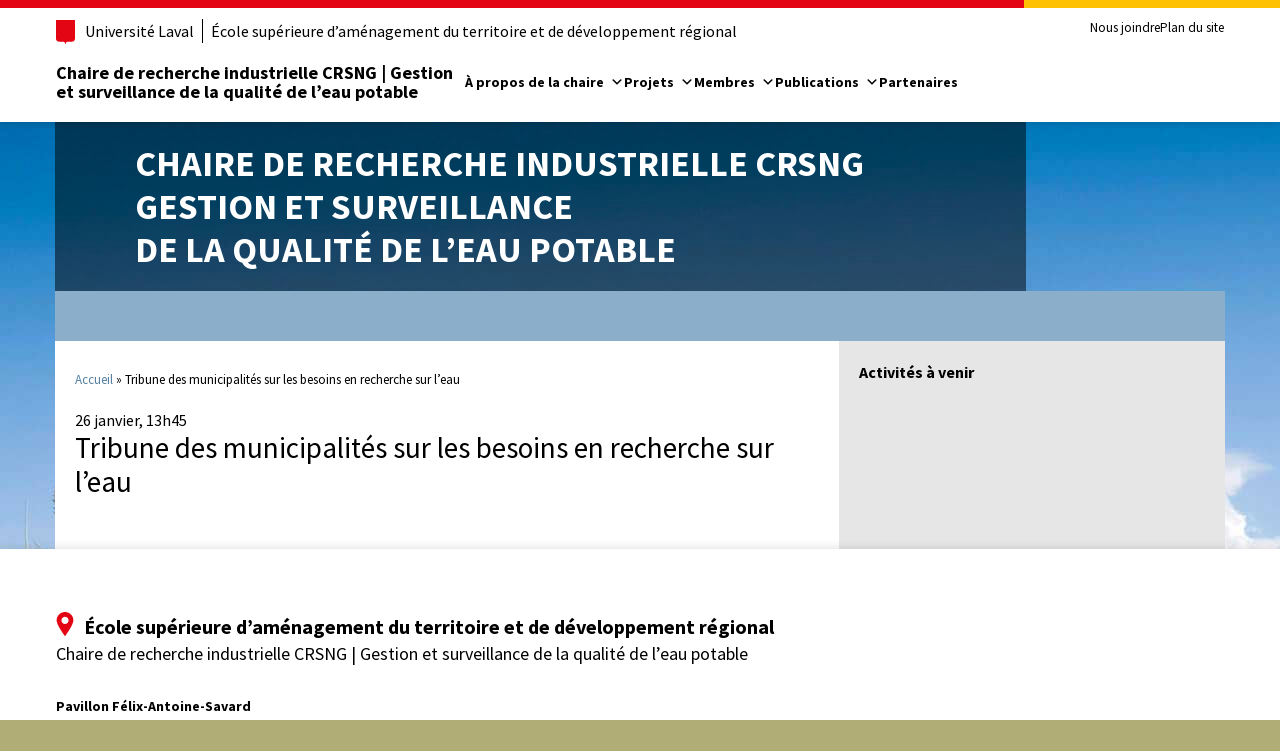

--- FILE ---
content_type: text/html; charset=UTF-8
request_url: https://www.eaupotable.chaire.ulaval.ca/agenda/tribune-des-municipalites-sur-les-besoins-en-recherche-sur-leau
body_size: 104948
content:
<!DOCTYPE HTML>

<html lang="fr-FR" xmlns="https://www.w3.org/1999/xhtml" xmlns:og="http://ogp.me/ns#" xmlns:fb="https://www.facebook.com/2008/fbml">
<head  prefix="og: http://ogp.me/ns#">
	<meta name="viewport" content="width=device-width, initial-scale=1.0">
	<meta charset="UTF-8" />
	<meta http-equiv="X-UA-Compatible" content="IE=edge" />
	<meta name="geo.placename" content="Quebec, Quebec, Canada" />

	<title>Tribune des municipalités sur les besoins en recherche sur l&#039;eau - Chaire de recherche industrielle CRSNG | Gestion et surveillance de la qualité de l’eau potable</title>

	<link rel="shortcut icon" href="https://www.eaupotable.chaire.ulaval.ca/wp-content/themes/faaad-parent/assets/images/favicon.ico" />
	<link rel="profile" href="http://gmpg.org/xfn/11" />
	<link rel="pingback" href="https://www.eaupotable.chaire.ulaval.ca/xmlrpc.php" />

	<!-- STYLES DU SITE - inclusion automatique de style-child.css -->

	<!-- STYLE NORME UL -->
	<link rel="stylesheet" type="text/css" href="https://www.eaupotable.chaire.ulaval.ca/wp-content/themes/faaad-parent/assets/normes-ul-v2-1/css/composantes-ul-min.css">

	<!-- LIBRAIRIES JS -->
	<script src="https://www.eaupotable.chaire.ulaval.ca/wp-content/themes/faaad-parent/assets/normes-ul-v2-1/js/jquery-2.1.1-min.js"></script>
	<script src="https://www.eaupotable.chaire.ulaval.ca/wp-content/themes/faaad-parent/assets/js/vendor/modernizr-2.8.3.min.js"></script>


	<!-- ARRIERE-PLAN ALÉATOIRE -->
	<style>body { background: #b0ad76 url(https://www.eaupotable.chaire.ulaval.ca/files/eau-potable/fond-phragmites.jpg) no-repeat center top; }</style>

	<!-- DEBUT WP HEAD -->
<meta name='robots' content='index, follow, max-image-preview:large, max-snippet:-1, max-video-preview:-1' />
	<style>img:is([sizes="auto" i], [sizes^="auto," i]) { contain-intrinsic-size: 3000px 1500px }</style>
	<link rel="alternate" hreflang="fr" href="https://www.eaupotable.chaire.ulaval.ca/agenda/tribune-des-municipalites-sur-les-besoins-en-recherche-sur-leau" />
<link rel="alternate" hreflang="x-default" href="https://www.eaupotable.chaire.ulaval.ca/agenda/tribune-des-municipalites-sur-les-besoins-en-recherche-sur-leau" />

	<!-- This site is optimized with the Yoast SEO plugin v26.3 - https://yoast.com/wordpress/plugins/seo/ -->
	<title>Tribune des municipalités sur les besoins en recherche sur l&#039;eau - Chaire de recherche industrielle CRSNG | Gestion et surveillance de la qualité de l’eau potable</title>
	<link rel="canonical" href="https://www.eaupotable.chaire.ulaval.ca/agenda/tribune-des-municipalites-sur-les-besoins-en-recherche-sur-leau" />
	<meta property="og:locale" content="fr_FR" />
	<meta property="og:type" content="article" />
	<meta property="og:title" content="Tribune des municipalités sur les besoins en recherche sur l&#039;eau - Chaire de recherche industrielle CRSNG | Gestion et surveillance de la qualité de l’eau potable" />
	<meta property="og:url" content="https://www.eaupotable.chaire.ulaval.ca/agenda/tribune-des-municipalites-sur-les-besoins-en-recherche-sur-leau" />
	<meta property="og:site_name" content="Chaire de recherche industrielle CRSNG | Gestion et surveillance de la qualité de l’eau potable" />
	<meta property="article:published_time" content="2021-01-26T21:07:22+00:00" />
	<meta name="author" content="_cllar61" />
	<meta name="twitter:card" content="summary_large_image" />
	<script type="application/ld+json" class="yoast-schema-graph">{"@context":"https://schema.org","@graph":[{"@type":"WebPage","@id":"https://www.eaupotable.chaire.ulaval.ca/agenda/tribune-des-municipalites-sur-les-besoins-en-recherche-sur-leau","url":"https://www.eaupotable.chaire.ulaval.ca/agenda/tribune-des-municipalites-sur-les-besoins-en-recherche-sur-leau","name":"Tribune des municipalités sur les besoins en recherche sur l'eau - Chaire de recherche industrielle CRSNG | Gestion et surveillance de la qualité de l’eau potable","isPartOf":{"@id":"https://www.eaupotable.chaire.ulaval.ca/#website"},"datePublished":"2021-01-26T21:07:22+00:00","author":{"@id":"https://www.eaupotable.chaire.ulaval.ca/#/schema/person/3f77fbc7d4d716071c35c387c053edd4"},"breadcrumb":{"@id":"https://www.eaupotable.chaire.ulaval.ca/agenda/tribune-des-municipalites-sur-les-besoins-en-recherche-sur-leau#breadcrumb"},"inLanguage":"fr-FR","potentialAction":[{"@type":"ReadAction","target":["https://www.eaupotable.chaire.ulaval.ca/agenda/tribune-des-municipalites-sur-les-besoins-en-recherche-sur-leau"]}]},{"@type":"BreadcrumbList","@id":"https://www.eaupotable.chaire.ulaval.ca/agenda/tribune-des-municipalites-sur-les-besoins-en-recherche-sur-leau#breadcrumb","itemListElement":[{"@type":"ListItem","position":1,"name":"Accueil","item":"https://www.eaupotable.chaire.ulaval.ca/"},{"@type":"ListItem","position":2,"name":"Tribune des municipalités sur les besoins en recherche sur l&rsquo;eau"}]},{"@type":"WebSite","@id":"https://www.eaupotable.chaire.ulaval.ca/#website","url":"https://www.eaupotable.chaire.ulaval.ca/","name":"Chaire de recherche industrielle CRSNG | Gestion et surveillance de la qualité de l’eau potable","description":"eau-potable","potentialAction":[{"@type":"SearchAction","target":{"@type":"EntryPoint","urlTemplate":"https://www.eaupotable.chaire.ulaval.ca/?s={search_term_string}"},"query-input":{"@type":"PropertyValueSpecification","valueRequired":true,"valueName":"search_term_string"}}],"inLanguage":"fr-FR"},{"@type":"Person","@id":"https://www.eaupotable.chaire.ulaval.ca/#/schema/person/3f77fbc7d4d716071c35c387c053edd4","name":"_cllar61","image":{"@type":"ImageObject","inLanguage":"fr-FR","@id":"https://www.eaupotable.chaire.ulaval.ca/#/schema/person/image/","url":"https://secure.gravatar.com/avatar/6ddbd66464999966d574b88a375f596ba1b8bcb48b1108dd825c604f6b918a2c?s=96&d=mm&r=g","contentUrl":"https://secure.gravatar.com/avatar/6ddbd66464999966d574b88a375f596ba1b8bcb48b1108dd825c604f6b918a2c?s=96&d=mm&r=g","caption":"_cllar61"},"url":"https://www.eaupotable.chaire.ulaval.ca/author/cllar61"}]}</script>
	<!-- / Yoast SEO plugin. -->


<link rel="alternate" type="application/rss+xml" title="Chaire de recherche industrielle CRSNG | Gestion et surveillance de la qualité de l’eau potable &raquo; Tribune des municipalités sur les besoins en recherche sur l&rsquo;eau Flux des commentaires" href="https://www.eaupotable.chaire.ulaval.ca/agenda/tribune-des-municipalites-sur-les-besoins-en-recherche-sur-leau/feed" />
<script type="text/javascript">
/* <![CDATA[ */
window._wpemojiSettings = {"baseUrl":"https:\/\/s.w.org\/images\/core\/emoji\/16.0.1\/72x72\/","ext":".png","svgUrl":"https:\/\/s.w.org\/images\/core\/emoji\/16.0.1\/svg\/","svgExt":".svg","source":{"concatemoji":"https:\/\/www.eaupotable.chaire.ulaval.ca\/wp-includes\/js\/wp-emoji-release.min.js?ver=29afe83f226c07f1b638e3c4cc50047e"}};
/*! This file is auto-generated */
!function(s,n){var o,i,e;function c(e){try{var t={supportTests:e,timestamp:(new Date).valueOf()};sessionStorage.setItem(o,JSON.stringify(t))}catch(e){}}function p(e,t,n){e.clearRect(0,0,e.canvas.width,e.canvas.height),e.fillText(t,0,0);var t=new Uint32Array(e.getImageData(0,0,e.canvas.width,e.canvas.height).data),a=(e.clearRect(0,0,e.canvas.width,e.canvas.height),e.fillText(n,0,0),new Uint32Array(e.getImageData(0,0,e.canvas.width,e.canvas.height).data));return t.every(function(e,t){return e===a[t]})}function u(e,t){e.clearRect(0,0,e.canvas.width,e.canvas.height),e.fillText(t,0,0);for(var n=e.getImageData(16,16,1,1),a=0;a<n.data.length;a++)if(0!==n.data[a])return!1;return!0}function f(e,t,n,a){switch(t){case"flag":return n(e,"\ud83c\udff3\ufe0f\u200d\u26a7\ufe0f","\ud83c\udff3\ufe0f\u200b\u26a7\ufe0f")?!1:!n(e,"\ud83c\udde8\ud83c\uddf6","\ud83c\udde8\u200b\ud83c\uddf6")&&!n(e,"\ud83c\udff4\udb40\udc67\udb40\udc62\udb40\udc65\udb40\udc6e\udb40\udc67\udb40\udc7f","\ud83c\udff4\u200b\udb40\udc67\u200b\udb40\udc62\u200b\udb40\udc65\u200b\udb40\udc6e\u200b\udb40\udc67\u200b\udb40\udc7f");case"emoji":return!a(e,"\ud83e\udedf")}return!1}function g(e,t,n,a){var r="undefined"!=typeof WorkerGlobalScope&&self instanceof WorkerGlobalScope?new OffscreenCanvas(300,150):s.createElement("canvas"),o=r.getContext("2d",{willReadFrequently:!0}),i=(o.textBaseline="top",o.font="600 32px Arial",{});return e.forEach(function(e){i[e]=t(o,e,n,a)}),i}function t(e){var t=s.createElement("script");t.src=e,t.defer=!0,s.head.appendChild(t)}"undefined"!=typeof Promise&&(o="wpEmojiSettingsSupports",i=["flag","emoji"],n.supports={everything:!0,everythingExceptFlag:!0},e=new Promise(function(e){s.addEventListener("DOMContentLoaded",e,{once:!0})}),new Promise(function(t){var n=function(){try{var e=JSON.parse(sessionStorage.getItem(o));if("object"==typeof e&&"number"==typeof e.timestamp&&(new Date).valueOf()<e.timestamp+604800&&"object"==typeof e.supportTests)return e.supportTests}catch(e){}return null}();if(!n){if("undefined"!=typeof Worker&&"undefined"!=typeof OffscreenCanvas&&"undefined"!=typeof URL&&URL.createObjectURL&&"undefined"!=typeof Blob)try{var e="postMessage("+g.toString()+"("+[JSON.stringify(i),f.toString(),p.toString(),u.toString()].join(",")+"));",a=new Blob([e],{type:"text/javascript"}),r=new Worker(URL.createObjectURL(a),{name:"wpTestEmojiSupports"});return void(r.onmessage=function(e){c(n=e.data),r.terminate(),t(n)})}catch(e){}c(n=g(i,f,p,u))}t(n)}).then(function(e){for(var t in e)n.supports[t]=e[t],n.supports.everything=n.supports.everything&&n.supports[t],"flag"!==t&&(n.supports.everythingExceptFlag=n.supports.everythingExceptFlag&&n.supports[t]);n.supports.everythingExceptFlag=n.supports.everythingExceptFlag&&!n.supports.flag,n.DOMReady=!1,n.readyCallback=function(){n.DOMReady=!0}}).then(function(){return e}).then(function(){var e;n.supports.everything||(n.readyCallback(),(e=n.source||{}).concatemoji?t(e.concatemoji):e.wpemoji&&e.twemoji&&(t(e.twemoji),t(e.wpemoji)))}))}((window,document),window._wpemojiSettings);
/* ]]> */
</script>
		
	<style id='wp-emoji-styles-inline-css' type='text/css'>

	img.wp-smiley, img.emoji {
		display: inline !important;
		border: none !important;
		box-shadow: none !important;
		height: 1em !important;
		width: 1em !important;
		margin: 0 0.07em !important;
		vertical-align: -0.1em !important;
		background: none !important;
		padding: 0 !important;
	}
</style>
<link rel='stylesheet' id='wp-block-library-css' href='https://www.eaupotable.chaire.ulaval.ca/wp-includes/css/dist/block-library/style.min.css?ver=29afe83f226c07f1b638e3c4cc50047e' type='text/css' media='all' />
<style id='classic-theme-styles-inline-css' type='text/css'>
/*! This file is auto-generated */
.wp-block-button__link{color:#fff;background-color:#32373c;border-radius:9999px;box-shadow:none;text-decoration:none;padding:calc(.667em + 2px) calc(1.333em + 2px);font-size:1.125em}.wp-block-file__button{background:#32373c;color:#fff;text-decoration:none}
</style>
<style id='global-styles-inline-css' type='text/css'>
:root{--wp--preset--aspect-ratio--square: 1;--wp--preset--aspect-ratio--4-3: 4/3;--wp--preset--aspect-ratio--3-4: 3/4;--wp--preset--aspect-ratio--3-2: 3/2;--wp--preset--aspect-ratio--2-3: 2/3;--wp--preset--aspect-ratio--16-9: 16/9;--wp--preset--aspect-ratio--9-16: 9/16;--wp--preset--color--black: #000000;--wp--preset--color--cyan-bluish-gray: #abb8c3;--wp--preset--color--white: #ffffff;--wp--preset--color--pale-pink: #f78da7;--wp--preset--color--vivid-red: #cf2e2e;--wp--preset--color--luminous-vivid-orange: #ff6900;--wp--preset--color--luminous-vivid-amber: #fcb900;--wp--preset--color--light-green-cyan: #7bdcb5;--wp--preset--color--vivid-green-cyan: #00d084;--wp--preset--color--pale-cyan-blue: #8ed1fc;--wp--preset--color--vivid-cyan-blue: #0693e3;--wp--preset--color--vivid-purple: #9b51e0;--wp--preset--gradient--vivid-cyan-blue-to-vivid-purple: linear-gradient(135deg,rgba(6,147,227,1) 0%,rgb(155,81,224) 100%);--wp--preset--gradient--light-green-cyan-to-vivid-green-cyan: linear-gradient(135deg,rgb(122,220,180) 0%,rgb(0,208,130) 100%);--wp--preset--gradient--luminous-vivid-amber-to-luminous-vivid-orange: linear-gradient(135deg,rgba(252,185,0,1) 0%,rgba(255,105,0,1) 100%);--wp--preset--gradient--luminous-vivid-orange-to-vivid-red: linear-gradient(135deg,rgba(255,105,0,1) 0%,rgb(207,46,46) 100%);--wp--preset--gradient--very-light-gray-to-cyan-bluish-gray: linear-gradient(135deg,rgb(238,238,238) 0%,rgb(169,184,195) 100%);--wp--preset--gradient--cool-to-warm-spectrum: linear-gradient(135deg,rgb(74,234,220) 0%,rgb(151,120,209) 20%,rgb(207,42,186) 40%,rgb(238,44,130) 60%,rgb(251,105,98) 80%,rgb(254,248,76) 100%);--wp--preset--gradient--blush-light-purple: linear-gradient(135deg,rgb(255,206,236) 0%,rgb(152,150,240) 100%);--wp--preset--gradient--blush-bordeaux: linear-gradient(135deg,rgb(254,205,165) 0%,rgb(254,45,45) 50%,rgb(107,0,62) 100%);--wp--preset--gradient--luminous-dusk: linear-gradient(135deg,rgb(255,203,112) 0%,rgb(199,81,192) 50%,rgb(65,88,208) 100%);--wp--preset--gradient--pale-ocean: linear-gradient(135deg,rgb(255,245,203) 0%,rgb(182,227,212) 50%,rgb(51,167,181) 100%);--wp--preset--gradient--electric-grass: linear-gradient(135deg,rgb(202,248,128) 0%,rgb(113,206,126) 100%);--wp--preset--gradient--midnight: linear-gradient(135deg,rgb(2,3,129) 0%,rgb(40,116,252) 100%);--wp--preset--font-size--small: 13px;--wp--preset--font-size--medium: 20px;--wp--preset--font-size--large: 36px;--wp--preset--font-size--x-large: 42px;--wp--preset--spacing--20: 0.44rem;--wp--preset--spacing--30: 0.67rem;--wp--preset--spacing--40: 1rem;--wp--preset--spacing--50: 1.5rem;--wp--preset--spacing--60: 2.25rem;--wp--preset--spacing--70: 3.38rem;--wp--preset--spacing--80: 5.06rem;--wp--preset--shadow--natural: 6px 6px 9px rgba(0, 0, 0, 0.2);--wp--preset--shadow--deep: 12px 12px 50px rgba(0, 0, 0, 0.4);--wp--preset--shadow--sharp: 6px 6px 0px rgba(0, 0, 0, 0.2);--wp--preset--shadow--outlined: 6px 6px 0px -3px rgba(255, 255, 255, 1), 6px 6px rgba(0, 0, 0, 1);--wp--preset--shadow--crisp: 6px 6px 0px rgba(0, 0, 0, 1);}:where(.is-layout-flex){gap: 0.5em;}:where(.is-layout-grid){gap: 0.5em;}body .is-layout-flex{display: flex;}.is-layout-flex{flex-wrap: wrap;align-items: center;}.is-layout-flex > :is(*, div){margin: 0;}body .is-layout-grid{display: grid;}.is-layout-grid > :is(*, div){margin: 0;}:where(.wp-block-columns.is-layout-flex){gap: 2em;}:where(.wp-block-columns.is-layout-grid){gap: 2em;}:where(.wp-block-post-template.is-layout-flex){gap: 1.25em;}:where(.wp-block-post-template.is-layout-grid){gap: 1.25em;}.has-black-color{color: var(--wp--preset--color--black) !important;}.has-cyan-bluish-gray-color{color: var(--wp--preset--color--cyan-bluish-gray) !important;}.has-white-color{color: var(--wp--preset--color--white) !important;}.has-pale-pink-color{color: var(--wp--preset--color--pale-pink) !important;}.has-vivid-red-color{color: var(--wp--preset--color--vivid-red) !important;}.has-luminous-vivid-orange-color{color: var(--wp--preset--color--luminous-vivid-orange) !important;}.has-luminous-vivid-amber-color{color: var(--wp--preset--color--luminous-vivid-amber) !important;}.has-light-green-cyan-color{color: var(--wp--preset--color--light-green-cyan) !important;}.has-vivid-green-cyan-color{color: var(--wp--preset--color--vivid-green-cyan) !important;}.has-pale-cyan-blue-color{color: var(--wp--preset--color--pale-cyan-blue) !important;}.has-vivid-cyan-blue-color{color: var(--wp--preset--color--vivid-cyan-blue) !important;}.has-vivid-purple-color{color: var(--wp--preset--color--vivid-purple) !important;}.has-black-background-color{background-color: var(--wp--preset--color--black) !important;}.has-cyan-bluish-gray-background-color{background-color: var(--wp--preset--color--cyan-bluish-gray) !important;}.has-white-background-color{background-color: var(--wp--preset--color--white) !important;}.has-pale-pink-background-color{background-color: var(--wp--preset--color--pale-pink) !important;}.has-vivid-red-background-color{background-color: var(--wp--preset--color--vivid-red) !important;}.has-luminous-vivid-orange-background-color{background-color: var(--wp--preset--color--luminous-vivid-orange) !important;}.has-luminous-vivid-amber-background-color{background-color: var(--wp--preset--color--luminous-vivid-amber) !important;}.has-light-green-cyan-background-color{background-color: var(--wp--preset--color--light-green-cyan) !important;}.has-vivid-green-cyan-background-color{background-color: var(--wp--preset--color--vivid-green-cyan) !important;}.has-pale-cyan-blue-background-color{background-color: var(--wp--preset--color--pale-cyan-blue) !important;}.has-vivid-cyan-blue-background-color{background-color: var(--wp--preset--color--vivid-cyan-blue) !important;}.has-vivid-purple-background-color{background-color: var(--wp--preset--color--vivid-purple) !important;}.has-black-border-color{border-color: var(--wp--preset--color--black) !important;}.has-cyan-bluish-gray-border-color{border-color: var(--wp--preset--color--cyan-bluish-gray) !important;}.has-white-border-color{border-color: var(--wp--preset--color--white) !important;}.has-pale-pink-border-color{border-color: var(--wp--preset--color--pale-pink) !important;}.has-vivid-red-border-color{border-color: var(--wp--preset--color--vivid-red) !important;}.has-luminous-vivid-orange-border-color{border-color: var(--wp--preset--color--luminous-vivid-orange) !important;}.has-luminous-vivid-amber-border-color{border-color: var(--wp--preset--color--luminous-vivid-amber) !important;}.has-light-green-cyan-border-color{border-color: var(--wp--preset--color--light-green-cyan) !important;}.has-vivid-green-cyan-border-color{border-color: var(--wp--preset--color--vivid-green-cyan) !important;}.has-pale-cyan-blue-border-color{border-color: var(--wp--preset--color--pale-cyan-blue) !important;}.has-vivid-cyan-blue-border-color{border-color: var(--wp--preset--color--vivid-cyan-blue) !important;}.has-vivid-purple-border-color{border-color: var(--wp--preset--color--vivid-purple) !important;}.has-vivid-cyan-blue-to-vivid-purple-gradient-background{background: var(--wp--preset--gradient--vivid-cyan-blue-to-vivid-purple) !important;}.has-light-green-cyan-to-vivid-green-cyan-gradient-background{background: var(--wp--preset--gradient--light-green-cyan-to-vivid-green-cyan) !important;}.has-luminous-vivid-amber-to-luminous-vivid-orange-gradient-background{background: var(--wp--preset--gradient--luminous-vivid-amber-to-luminous-vivid-orange) !important;}.has-luminous-vivid-orange-to-vivid-red-gradient-background{background: var(--wp--preset--gradient--luminous-vivid-orange-to-vivid-red) !important;}.has-very-light-gray-to-cyan-bluish-gray-gradient-background{background: var(--wp--preset--gradient--very-light-gray-to-cyan-bluish-gray) !important;}.has-cool-to-warm-spectrum-gradient-background{background: var(--wp--preset--gradient--cool-to-warm-spectrum) !important;}.has-blush-light-purple-gradient-background{background: var(--wp--preset--gradient--blush-light-purple) !important;}.has-blush-bordeaux-gradient-background{background: var(--wp--preset--gradient--blush-bordeaux) !important;}.has-luminous-dusk-gradient-background{background: var(--wp--preset--gradient--luminous-dusk) !important;}.has-pale-ocean-gradient-background{background: var(--wp--preset--gradient--pale-ocean) !important;}.has-electric-grass-gradient-background{background: var(--wp--preset--gradient--electric-grass) !important;}.has-midnight-gradient-background{background: var(--wp--preset--gradient--midnight) !important;}.has-small-font-size{font-size: var(--wp--preset--font-size--small) !important;}.has-medium-font-size{font-size: var(--wp--preset--font-size--medium) !important;}.has-large-font-size{font-size: var(--wp--preset--font-size--large) !important;}.has-x-large-font-size{font-size: var(--wp--preset--font-size--x-large) !important;}
:where(.wp-block-post-template.is-layout-flex){gap: 1.25em;}:where(.wp-block-post-template.is-layout-grid){gap: 1.25em;}
:where(.wp-block-columns.is-layout-flex){gap: 2em;}:where(.wp-block-columns.is-layout-grid){gap: 2em;}
:root :where(.wp-block-pullquote){font-size: 1.5em;line-height: 1.6;}
</style>
<link rel='stylesheet' id='csrt-normes-style-css' href='https://www.eaupotable.chaire.ulaval.ca/wp-content/plugins/csrt-normes/assets/csrt-normes.css?ver=29afe83f226c07f1b638e3c4cc50047e' type='text/css' media='all' />
<link rel='stylesheet' id='faaad-crad-css' href='https://www.eaupotable.chaire.ulaval.ca/wp-content/plugins/faaad-crad/public/css/faaad-crad-public.css?ver=1.0.0' type='text/css' media='all' />
<link rel='stylesheet' id='megamenu-css' href='https://www.eaupotable.chaire.ulaval.ca/files/eau-potable/maxmegamenu/style_fr.css?ver=e2c5fc' type='text/css' media='all' />
<link rel='stylesheet' id='dashicons-css' href='https://www.eaupotable.chaire.ulaval.ca/wp-includes/css/dashicons.min.css?ver=29afe83f226c07f1b638e3c4cc50047e' type='text/css' media='all' />
<link rel='stylesheet' id='faaad--parent-css' href='https://www.eaupotable.chaire.ulaval.ca/wp-content/themes/faaad-parent/style.css?ver=29afe83f226c07f1b638e3c4cc50047e' type='text/css' media='all' />
<link rel='stylesheet' id='child-style-css' href='https://www.eaupotable.chaire.ulaval.ca/wp-content/themes/faaad-eaupotable/style-child.css?ver=1.0' type='text/css' media='all' />
<link rel='stylesheet' id='wp-paginate-css' href='https://www.eaupotable.chaire.ulaval.ca/wp-content/plugins/wp-paginate/css/wp-paginate.css?ver=2.2.4' type='text/css' media='screen' />
<!--n2css--><!--n2js--><script type="text/javascript" src="https://www.eaupotable.chaire.ulaval.ca/wp-content/plugins/csrt-normes/assets/csrt-normes.js?ver=1.0.0" id="csrt-normes-script-js" defer="defer" data-wp-strategy="defer"></script>
<script type="text/javascript" src="https://www.eaupotable.chaire.ulaval.ca/wp-includes/js/jquery/jquery.min.js?ver=3.7.1" id="jquery-core-js"></script>
<script type="text/javascript" src="https://www.eaupotable.chaire.ulaval.ca/wp-includes/js/jquery/jquery-migrate.min.js?ver=3.4.1" id="jquery-migrate-js"></script>
<script type="text/javascript" src="https://www.eaupotable.chaire.ulaval.ca/wp-content/plugins/faaad-crad/public/js/faaad-crad-public.js?ver=1.0.0" id="faaad-crad-js"></script>
<script type="text/javascript" src="https://www.eaupotable.chaire.ulaval.ca/wp-content/themes/faaad-parent/assets/js/main.js?ver=29afe83f226c07f1b638e3c4cc50047e" id="script-parent-js"></script>
<link rel="https://api.w.org/" href="https://www.eaupotable.chaire.ulaval.ca/wp-json/" /><link rel="alternate" title="JSON" type="application/json" href="https://www.eaupotable.chaire.ulaval.ca/wp-json/wp/v2/posts/3658" /><link rel="EditURI" type="application/rsd+xml" title="RSD" href="https://www.eaupotable.chaire.ulaval.ca/xmlrpc.php?rsd" />
<link rel='shortlink' href='https://www.eaupotable.chaire.ulaval.ca/?p=3658' />
<link rel="alternate" title="oEmbed (JSON)" type="application/json+oembed" href="https://www.eaupotable.chaire.ulaval.ca/wp-json/oembed/1.0/embed?url=https%3A%2F%2Fwww.eaupotable.chaire.ulaval.ca%2Fagenda%2Ftribune-des-municipalites-sur-les-besoins-en-recherche-sur-leau" />
<link rel="alternate" title="oEmbed (XML)" type="text/xml+oembed" href="https://www.eaupotable.chaire.ulaval.ca/wp-json/oembed/1.0/embed?url=https%3A%2F%2Fwww.eaupotable.chaire.ulaval.ca%2Fagenda%2Ftribune-des-municipalites-sur-les-besoins-en-recherche-sur-leau&#038;format=xml" />
<meta name="generator" content="WPML ver:4.8.5 stt:1,4;" />
<style type="text/css">/** Mega Menu CSS: fs **/</style>
<!-- FIN WP HEAD -->
</head>

<body class="wp-singular post-template-default single single-post postid-3658 single-format-standard wp-theme-faaad-parent wp-child-theme-faaad-eaupotable unit mega-menu-primarynav-meta mega-menu-csrt-normes-header-main">

                <header class="csrt-normes-header">
            <div class="header-container">
                <div class="csrt-normes-container">
                    <div class="header-top">
                        <div class="header-top-brand">
                            <a class="header-university-link" href="https://www.ulaval.ca/" target="_blank">
                                <svg aria-hidden="true" aria-role="presentation" class="university-logo-simplified"
                                     viewBox='0 0 102.6 129.8'>
                                    <path fill='#E30513'
                                          d='M0 0v101.4c0 8.7 6.7 15.6 15.3 15.6h24.1c3.2 0 7.4 2.2 9.5 8.3l1.2 3.4c.3.7.7 1.1 1.2 1.1s.9-.4 1.2-1.1l1.2-3.4c2.1-6.1 6.3-8.3 9.5-8.3h24.1c8.6 0 15.3-6.8 15.3-15.6V0H0z'/>
                                </svg>
                                <span>Université Laval</span>
                            </a>
                                                            <span class="csrt-normes-divider"></span>
                                <a class="header-unit-link"
                                   href="https://esad.ulaval.ca">École supérieure d’aménagement du territoire et de développement régional</a>
                                                    </div>

                        <div class="header-top-meta">
                            <nav class="header-secondary-nav header-secondary-nav--desktop accessible-links-wrapper"
                                 aria-label="Liens rapides">
                                <ul class="menu">
                                    <li id="menu-item-3292" class="menu-item menu-item-type-post_type menu-item-object-page menu-item-3292"><a href="https://www.eaupotable.chaire.ulaval.ca/nous-joindre" class="menu-link">Nous joindre</a></li>
<li id="menu-item-3293" class="menu-item menu-item-type-post_type menu-item-object-page menu-item-3293"><a href="https://www.eaupotable.chaire.ulaval.ca/plan" class="menu-link">Plan du site</a></li>
                                </ul>
                            </nav>
                        </div>
                    </div>
                    <div class="header-main">
                        <div class="header-main-brand">
                            <a href="/" class="header-title">Chaire de recherche industrielle CRSNG | Gestion et surveillance de la qualité de l’eau potable</a>
                        </div>

                        <nav class="header-main-nav header-main-nav--desktop" aria-label="Navigation principale">
                            <ul class="menu">
                                <div id="mega-menu-wrap-csrt-normes-header-main" class="mega-menu-wrap"><div class="mega-menu-toggle"><div class="mega-toggle-blocks-left"></div><div class="mega-toggle-blocks-center"></div><div class="mega-toggle-blocks-right"><div class='mega-toggle-block mega-menu-toggle-animated-block mega-toggle-block-0' id='mega-toggle-block-0'><button aria-label="Toggle Menu" class="mega-toggle-animated mega-toggle-animated-slider" type="button" aria-expanded="false">
                  <span class="mega-toggle-animated-box">
                    <span class="mega-toggle-animated-inner"></span>
                  </span>
                </button></div></div></div><ul id="mega-menu-csrt-normes-header-main" class="mega-menu max-mega-menu mega-menu-horizontal mega-no-js" data-event="hover_intent" data-effect="fade_up" data-effect-speed="200" data-effect-mobile="disabled" data-effect-speed-mobile="0" data-mobile-force-width="false" data-second-click="go" data-document-click="collapse" data-vertical-behaviour="standard" data-breakpoint="768" data-unbind="true" data-mobile-state="collapse_all" data-mobile-direction="vertical" data-hover-intent-timeout="300" data-hover-intent-interval="100"><li class="mega-menu-item mega-menu-item-type-post_type mega-menu-item-object-page mega-menu-item-has-children mega-menu-megamenu mega-menu-grid mega-align-bottom-left mega-menu-grid mega-menu-item-3326" id="mega-menu-item-3326"><a class="mega-menu-link" href="https://www.eaupotable.chaire.ulaval.ca/a-propos" aria-expanded="false" tabindex="0">À propos de la chaire<span class="mega-indicator" aria-hidden="true"></span></a>
<ul class="mega-sub-menu" role='presentation'>
<li class="mega-menu-row" id="mega-menu-3326-0">
	<ul class="mega-sub-menu" style='--columns:12' role='presentation'>
<li class="mega-menu-column mega-menu-columns-4-of-12" style="--columns:12; --span:4" id="mega-menu-3326-0-0">
		<ul class="mega-sub-menu">
<li class="mega-sub-menu-title mega-menu-item mega-menu-item-type-custom mega-menu-item-object-custom mega-menu-item-has-children mega-menu-item-3331 sub-menu-title" id="mega-menu-item-3331"><a class="mega-menu-link">À propos de la chaire<span class="mega-indicator" aria-hidden="true"></span></a>
			<ul class="mega-sub-menu">
<li class="mega-menu-item mega-menu-item-type-post_type mega-menu-item-object-page mega-menu-item-3333" id="mega-menu-item-3333"><a class="mega-menu-link" href="https://www.eaupotable.chaire.ulaval.ca/a-propos/champs-recherche">Champs de recherche</a></li><li class="mega-menu-item mega-menu-item-type-post_type mega-menu-item-object-page mega-menu-item-3334" id="mega-menu-item-3334"><a class="mega-menu-link" href="https://www.eaupotable.chaire.ulaval.ca/a-propos/equipement">Équipement</a></li><li class="mega-menu-item mega-menu-item-type-post_type mega-menu-item-object-page mega-menu-item-3335" id="mega-menu-item-3335"><a class="mega-menu-link" href="https://www.eaupotable.chaire.ulaval.ca/a-propos/activites">Activités</a></li><li class="mega-menu-item mega-menu-item-type-post_type mega-menu-item-object-page mega-menu-item-4172" id="mega-menu-item-4172"><a class="mega-menu-link" href="https://www.eaupotable.chaire.ulaval.ca/a-propos/la-recherche-en-eau-potable-en-contexte-de-vulnerabilite">La recherche en eau potable en contexte de vulnérabilité</a></li><li class="mega-menu-item mega-menu-item-type-post_type mega-menu-item-object-page mega-menu-item-3336" id="mega-menu-item-3336"><a class="mega-menu-link" href="https://www.eaupotable.chaire.ulaval.ca/a-propos/liens">Liens d’intérêt</a></li>			</ul>
</li>		</ul>
</li><li class="mega-menu-column mega-menu-columns-4-of-12" style="--columns:12; --span:4" id="mega-menu-3326-0-1">
		<ul class="mega-sub-menu">
<li class="mega-sub-menu-title mega-menu-item mega-menu-item-type-custom mega-menu-item-object-custom mega-menu-item-has-children mega-menu-item-3332 sub-menu-title" id="mega-menu-item-3332"><a class="mega-menu-link">Actualités<span class="mega-indicator" aria-hidden="true"></span></a>
			<ul class="mega-sub-menu">
<li class="mega-menu-item mega-menu-item-type-post_type mega-menu-item-object-page mega-menu-item-3337" id="mega-menu-item-3337"><a class="mega-menu-link" href="https://www.eaupotable.chaire.ulaval.ca/a-propos/nouvelles">Nouvelles</a></li><li class="mega-menu-item mega-menu-item-type-post_type mega-menu-item-object-page mega-menu-item-3338" id="mega-menu-item-3338"><a class="mega-menu-link" href="https://www.eaupotable.chaire.ulaval.ca/a-propos/agenda">À l’agenda</a></li>			</ul>
</li>		</ul>
</li>	</ul>
</li></ul>
</li><li class="mega-menu-item mega-menu-item-type-post_type mega-menu-item-object-page mega-menu-item-has-children mega-menu-megamenu mega-menu-grid mega-align-bottom-left mega-menu-grid mega-menu-item-3327" id="mega-menu-item-3327"><a class="mega-menu-link" href="https://www.eaupotable.chaire.ulaval.ca/projets" aria-expanded="false" tabindex="0">Projets<span class="mega-indicator" aria-hidden="true"></span></a>
<ul class="mega-sub-menu" role='presentation'>
<li class="mega-menu-row" id="mega-menu-3327-0">
	<ul class="mega-sub-menu" style='--columns:12' role='presentation'>
<li class="mega-menu-column mega-menu-columns-5-of-12" style="--columns:12; --span:5" id="mega-menu-3327-0-0">
		<ul class="mega-sub-menu">
<li class="mega-menu-item mega-menu-item-type-post_type mega-menu-item-object-page mega-menu-item-3339" id="mega-menu-item-3339"><a class="mega-menu-link" href="https://www.eaupotable.chaire.ulaval.ca/projets/en-cours">Projets de recherche en cours</a></li><li class="mega-menu-item mega-menu-item-type-post_type mega-menu-item-object-page mega-menu-item-3340" id="mega-menu-item-3340"><a class="mega-menu-link" href="https://www.eaupotable.chaire.ulaval.ca/projets/termines">Projets de recherche terminés</a></li>		</ul>
</li>	</ul>
</li></ul>
</li><li class="mega-menu-item mega-menu-item-type-post_type mega-menu-item-object-page mega-menu-item-has-children mega-menu-megamenu mega-menu-grid mega-align-bottom-left mega-menu-grid mega-menu-item-3328" id="mega-menu-item-3328"><a class="mega-menu-link" href="https://www.eaupotable.chaire.ulaval.ca/membres" aria-expanded="false" tabindex="0">Membres<span class="mega-indicator" aria-hidden="true"></span></a>
<ul class="mega-sub-menu" role='presentation'>
<li class="mega-menu-row" id="mega-menu-3328-0">
	<ul class="mega-sub-menu" style='--columns:12' role='presentation'>
<li class="mega-menu-column mega-menu-columns-4-of-12" style="--columns:12; --span:4" id="mega-menu-3328-0-0">
		<ul class="mega-sub-menu">
<li class="mega-menu-item mega-menu-item-type-post_type mega-menu-item-object-page mega-menu-item-3341" id="mega-menu-item-3341"><a class="mega-menu-link" href="https://www.eaupotable.chaire.ulaval.ca/membres/chercheurs">Chercheurs et collaborateurs</a></li><li class="mega-menu-item mega-menu-item-type-post_type mega-menu-item-object-page mega-menu-item-3343" id="mega-menu-item-3343"><a class="mega-menu-link" href="https://www.eaupotable.chaire.ulaval.ca/membres/etudiants">Étudiants</a></li><li class="mega-menu-item mega-menu-item-type-post_type mega-menu-item-object-page mega-menu-item-3344" id="mega-menu-item-3344"><a class="mega-menu-link" href="https://www.eaupotable.chaire.ulaval.ca/membres/personnel">Personnel</a></li><li class="mega-menu-item mega-menu-item-type-post_type mega-menu-item-object-page mega-menu-item-3342" id="mega-menu-item-3342"><a class="mega-menu-link" href="https://www.eaupotable.chaire.ulaval.ca/membres/collaborateurs">Autres collaborateurs</a></li>		</ul>
</li>	</ul>
</li></ul>
</li><li class="mega-menu-item mega-menu-item-type-post_type mega-menu-item-object-page mega-menu-item-has-children mega-menu-megamenu mega-menu-grid mega-align-bottom-left mega-menu-grid mega-menu-item-3329" id="mega-menu-item-3329"><a class="mega-menu-link" href="https://www.eaupotable.chaire.ulaval.ca/publications" aria-expanded="false" tabindex="0">Publications<span class="mega-indicator" aria-hidden="true"></span></a>
<ul class="mega-sub-menu" role='presentation'>
<li class="mega-menu-row" id="mega-menu-3329-0">
	<ul class="mega-sub-menu" style='--columns:12' role='presentation'>
<li class="mega-menu-column mega-menu-columns-4-of-12" style="--columns:12; --span:4" id="mega-menu-3329-0-0">
		<ul class="mega-sub-menu">
<li class="mega-menu-item mega-menu-item-type-post_type mega-menu-item-object-page mega-menu-item-3345" id="mega-menu-item-3345"><a class="mega-menu-link" href="https://www.eaupotable.chaire.ulaval.ca/publications/articles-revues-2">Articles de revues avec comité de lecture</a></li><li class="mega-menu-item mega-menu-item-type-post_type mega-menu-item-object-page mega-menu-item-3346" id="mega-menu-item-3346"><a class="mega-menu-link" href="https://www.eaupotable.chaire.ulaval.ca/publications/articles-invitation">Articles publiés sur invitation</a></li><li class="mega-menu-item mega-menu-item-type-post_type mega-menu-item-object-page mega-menu-item-3349" id="mega-menu-item-3349"><a class="mega-menu-link" href="https://www.eaupotable.chaire.ulaval.ca/publications/chapitres-livre">Livres – Chapitre de livre – Ouvrages collectifs</a></li><li class="mega-menu-item mega-menu-item-type-post_type mega-menu-item-object-page mega-menu-item-3352" id="mega-menu-item-3352"><a class="mega-menu-link" href="https://www.eaupotable.chaire.ulaval.ca/publications/rapports-recherche">Rapports de recherche</a></li>		</ul>
</li><li class="mega-menu-column mega-menu-columns-6-of-12" style="--columns:12; --span:6" id="mega-menu-3329-0-1">
		<ul class="mega-sub-menu">
<li class="mega-menu-item mega-menu-item-type-post_type mega-menu-item-object-page mega-menu-item-3348" id="mega-menu-item-3348"><a class="mega-menu-link" href="https://www.eaupotable.chaire.ulaval.ca/publications/brevet-2">Brevet</a></li><li class="mega-menu-item mega-menu-item-type-post_type mega-menu-item-object-page mega-menu-item-3350" id="mega-menu-item-3350"><a class="mega-menu-link" href="https://www.eaupotable.chaire.ulaval.ca/publications/comptes-rendus-conferences">Comptes rendus de conférences avec comité de lecture</a></li><li class="mega-menu-item mega-menu-item-type-post_type mega-menu-item-object-page mega-menu-item-3347" id="mega-menu-item-3347"><a class="mega-menu-link" href="https://www.eaupotable.chaire.ulaval.ca/publications/autres-conferences">Autres conférences avec comité de lecture (avec sommaire exécutif ou résumé court)</a></li><li class="mega-menu-item mega-menu-item-type-post_type mega-menu-item-object-page mega-menu-item-3351" id="mega-menu-item-3351"><a class="mega-menu-link" href="https://www.eaupotable.chaire.ulaval.ca/publications/conferences-invitation">Conférences sur invitation</a></li>		</ul>
</li>	</ul>
</li></ul>
</li><li class="mega-menu-item mega-menu-item-type-post_type mega-menu-item-object-page mega-align-bottom-left mega-menu-flyout mega-menu-item-3330" id="mega-menu-item-3330"><a class="mega-menu-link" href="https://www.eaupotable.chaire.ulaval.ca/partenaires" tabindex="0">Partenaires</a></li></ul></div>                            </ul>
                        </nav>

                        <div class="header-main-utilities">
                            
                            
                            
                            <button type="button" class="header-menu-trigger header-main-utilities-action"
                                    aria-expanded="false" aria-controls="ul-mobile-menu">
                                <svg aria-hidden="true" aria-role="presentation" class="menu" viewBox="0 0 32 32">
                                    <path d="M2 32c-1.1 0-2-.9-2-2s.9-2 2-2h28c1.1 0 2 .9 2 2s-.9 2-2 2H2zM2 4C.9 4 0 3.1 0 2s.9-2 2-2h28c1.1 0 2 .9 1.9 2 0 1.1-.9 2-1.9 2H2zM2 18c-1.1 0-2-.9-2-2s.9-2 2-2h28c1.1 0 2 .9 2 2s-.9 2-2 2H2z"/>
                                </svg>

                                <svg aria-hidden="true" aria-role="presentation" class="close" viewBox="0 0 32 32">
                                    <path d="M.55 31.45c-.69-.69-.7-1.8 0-2.5L13.5 16.01.55 3.06C-.12 2.35-.1 1.23.61.55 1.3-.1 2.37-.1 3.06.55L16 13.49 28.94.55c.68-.69 1.8-.7 2.49-.01l.01.01c.34.33.53.78.52 1.25 0 .47-.19.92-.52 1.25L18.5 15.99l12.94 12.94c.69.68.7 1.8.02 2.49l-.02.02c-.69.69-1.81.69-2.5 0L16 18.5 3.06 31.45c-.69.69-1.8.7-2.5.01l-.01-.01Z"></path>
                                </svg>

                                <span class="screen-reader-text visually-hidden">Ouvrir le menu principal</span>
                            </button>

                        </div>
                    </div>
                </div>
            </div>
            <div class="csrt-normes-container header-mobile-menu" id="ul-mobile-menu">
                <nav class="header-main-nav header-main-nav--mobile" aria-label="Principale">
                    <ul class="menu">
                        <div id="mega-menu-wrap-csrt-normes-header-main" class="mega-menu-wrap"><div class="mega-menu-toggle"><div class="mega-toggle-blocks-left"></div><div class="mega-toggle-blocks-center"></div><div class="mega-toggle-blocks-right"><div class='mega-toggle-block mega-menu-toggle-animated-block mega-toggle-block-0' id='mega-toggle-block-0'><button aria-label="Toggle Menu" class="mega-toggle-animated mega-toggle-animated-slider" type="button" aria-expanded="false">
                  <span class="mega-toggle-animated-box">
                    <span class="mega-toggle-animated-inner"></span>
                  </span>
                </button></div></div></div><ul id="mega-menu-csrt-normes-header-main" class="mega-menu max-mega-menu mega-menu-horizontal mega-no-js" data-event="hover_intent" data-effect="fade_up" data-effect-speed="200" data-effect-mobile="disabled" data-effect-speed-mobile="0" data-mobile-force-width="false" data-second-click="go" data-document-click="collapse" data-vertical-behaviour="standard" data-breakpoint="768" data-unbind="true" data-mobile-state="collapse_all" data-mobile-direction="vertical" data-hover-intent-timeout="300" data-hover-intent-interval="100"><li class="mega-menu-item mega-menu-item-type-post_type mega-menu-item-object-page mega-menu-item-has-children mega-menu-megamenu mega-menu-grid mega-align-bottom-left mega-menu-grid mega-menu-item-3326" id="mega-menu-item-3326"><a class="mega-menu-link" href="https://www.eaupotable.chaire.ulaval.ca/a-propos" aria-expanded="false" tabindex="0">À propos de la chaire<span class="mega-indicator" aria-hidden="true"></span></a>
<ul class="mega-sub-menu" role='presentation'>
<li class="mega-menu-row" id="mega-menu-3326-0">
	<ul class="mega-sub-menu" style='--columns:12' role='presentation'>
<li class="mega-menu-column mega-menu-columns-4-of-12" style="--columns:12; --span:4" id="mega-menu-3326-0-0">
		<ul class="mega-sub-menu">
<li class="mega-sub-menu-title mega-menu-item mega-menu-item-type-custom mega-menu-item-object-custom mega-menu-item-has-children mega-menu-item-3331 sub-menu-title" id="mega-menu-item-3331"><a class="mega-menu-link">À propos de la chaire<span class="mega-indicator" aria-hidden="true"></span></a>
			<ul class="mega-sub-menu">
<li class="mega-menu-item mega-menu-item-type-post_type mega-menu-item-object-page mega-menu-item-3333" id="mega-menu-item-3333"><a class="mega-menu-link" href="https://www.eaupotable.chaire.ulaval.ca/a-propos/champs-recherche">Champs de recherche</a></li><li class="mega-menu-item mega-menu-item-type-post_type mega-menu-item-object-page mega-menu-item-3334" id="mega-menu-item-3334"><a class="mega-menu-link" href="https://www.eaupotable.chaire.ulaval.ca/a-propos/equipement">Équipement</a></li><li class="mega-menu-item mega-menu-item-type-post_type mega-menu-item-object-page mega-menu-item-3335" id="mega-menu-item-3335"><a class="mega-menu-link" href="https://www.eaupotable.chaire.ulaval.ca/a-propos/activites">Activités</a></li><li class="mega-menu-item mega-menu-item-type-post_type mega-menu-item-object-page mega-menu-item-4172" id="mega-menu-item-4172"><a class="mega-menu-link" href="https://www.eaupotable.chaire.ulaval.ca/a-propos/la-recherche-en-eau-potable-en-contexte-de-vulnerabilite">La recherche en eau potable en contexte de vulnérabilité</a></li><li class="mega-menu-item mega-menu-item-type-post_type mega-menu-item-object-page mega-menu-item-3336" id="mega-menu-item-3336"><a class="mega-menu-link" href="https://www.eaupotable.chaire.ulaval.ca/a-propos/liens">Liens d’intérêt</a></li>			</ul>
</li>		</ul>
</li><li class="mega-menu-column mega-menu-columns-4-of-12" style="--columns:12; --span:4" id="mega-menu-3326-0-1">
		<ul class="mega-sub-menu">
<li class="mega-sub-menu-title mega-menu-item mega-menu-item-type-custom mega-menu-item-object-custom mega-menu-item-has-children mega-menu-item-3332 sub-menu-title" id="mega-menu-item-3332"><a class="mega-menu-link">Actualités<span class="mega-indicator" aria-hidden="true"></span></a>
			<ul class="mega-sub-menu">
<li class="mega-menu-item mega-menu-item-type-post_type mega-menu-item-object-page mega-menu-item-3337" id="mega-menu-item-3337"><a class="mega-menu-link" href="https://www.eaupotable.chaire.ulaval.ca/a-propos/nouvelles">Nouvelles</a></li><li class="mega-menu-item mega-menu-item-type-post_type mega-menu-item-object-page mega-menu-item-3338" id="mega-menu-item-3338"><a class="mega-menu-link" href="https://www.eaupotable.chaire.ulaval.ca/a-propos/agenda">À l’agenda</a></li>			</ul>
</li>		</ul>
</li>	</ul>
</li></ul>
</li><li class="mega-menu-item mega-menu-item-type-post_type mega-menu-item-object-page mega-menu-item-has-children mega-menu-megamenu mega-menu-grid mega-align-bottom-left mega-menu-grid mega-menu-item-3327" id="mega-menu-item-3327"><a class="mega-menu-link" href="https://www.eaupotable.chaire.ulaval.ca/projets" aria-expanded="false" tabindex="0">Projets<span class="mega-indicator" aria-hidden="true"></span></a>
<ul class="mega-sub-menu" role='presentation'>
<li class="mega-menu-row" id="mega-menu-3327-0">
	<ul class="mega-sub-menu" style='--columns:12' role='presentation'>
<li class="mega-menu-column mega-menu-columns-5-of-12" style="--columns:12; --span:5" id="mega-menu-3327-0-0">
		<ul class="mega-sub-menu">
<li class="mega-menu-item mega-menu-item-type-post_type mega-menu-item-object-page mega-menu-item-3339" id="mega-menu-item-3339"><a class="mega-menu-link" href="https://www.eaupotable.chaire.ulaval.ca/projets/en-cours">Projets de recherche en cours</a></li><li class="mega-menu-item mega-menu-item-type-post_type mega-menu-item-object-page mega-menu-item-3340" id="mega-menu-item-3340"><a class="mega-menu-link" href="https://www.eaupotable.chaire.ulaval.ca/projets/termines">Projets de recherche terminés</a></li>		</ul>
</li>	</ul>
</li></ul>
</li><li class="mega-menu-item mega-menu-item-type-post_type mega-menu-item-object-page mega-menu-item-has-children mega-menu-megamenu mega-menu-grid mega-align-bottom-left mega-menu-grid mega-menu-item-3328" id="mega-menu-item-3328"><a class="mega-menu-link" href="https://www.eaupotable.chaire.ulaval.ca/membres" aria-expanded="false" tabindex="0">Membres<span class="mega-indicator" aria-hidden="true"></span></a>
<ul class="mega-sub-menu" role='presentation'>
<li class="mega-menu-row" id="mega-menu-3328-0">
	<ul class="mega-sub-menu" style='--columns:12' role='presentation'>
<li class="mega-menu-column mega-menu-columns-4-of-12" style="--columns:12; --span:4" id="mega-menu-3328-0-0">
		<ul class="mega-sub-menu">
<li class="mega-menu-item mega-menu-item-type-post_type mega-menu-item-object-page mega-menu-item-3341" id="mega-menu-item-3341"><a class="mega-menu-link" href="https://www.eaupotable.chaire.ulaval.ca/membres/chercheurs">Chercheurs et collaborateurs</a></li><li class="mega-menu-item mega-menu-item-type-post_type mega-menu-item-object-page mega-menu-item-3343" id="mega-menu-item-3343"><a class="mega-menu-link" href="https://www.eaupotable.chaire.ulaval.ca/membres/etudiants">Étudiants</a></li><li class="mega-menu-item mega-menu-item-type-post_type mega-menu-item-object-page mega-menu-item-3344" id="mega-menu-item-3344"><a class="mega-menu-link" href="https://www.eaupotable.chaire.ulaval.ca/membres/personnel">Personnel</a></li><li class="mega-menu-item mega-menu-item-type-post_type mega-menu-item-object-page mega-menu-item-3342" id="mega-menu-item-3342"><a class="mega-menu-link" href="https://www.eaupotable.chaire.ulaval.ca/membres/collaborateurs">Autres collaborateurs</a></li>		</ul>
</li>	</ul>
</li></ul>
</li><li class="mega-menu-item mega-menu-item-type-post_type mega-menu-item-object-page mega-menu-item-has-children mega-menu-megamenu mega-menu-grid mega-align-bottom-left mega-menu-grid mega-menu-item-3329" id="mega-menu-item-3329"><a class="mega-menu-link" href="https://www.eaupotable.chaire.ulaval.ca/publications" aria-expanded="false" tabindex="0">Publications<span class="mega-indicator" aria-hidden="true"></span></a>
<ul class="mega-sub-menu" role='presentation'>
<li class="mega-menu-row" id="mega-menu-3329-0">
	<ul class="mega-sub-menu" style='--columns:12' role='presentation'>
<li class="mega-menu-column mega-menu-columns-4-of-12" style="--columns:12; --span:4" id="mega-menu-3329-0-0">
		<ul class="mega-sub-menu">
<li class="mega-menu-item mega-menu-item-type-post_type mega-menu-item-object-page mega-menu-item-3345" id="mega-menu-item-3345"><a class="mega-menu-link" href="https://www.eaupotable.chaire.ulaval.ca/publications/articles-revues-2">Articles de revues avec comité de lecture</a></li><li class="mega-menu-item mega-menu-item-type-post_type mega-menu-item-object-page mega-menu-item-3346" id="mega-menu-item-3346"><a class="mega-menu-link" href="https://www.eaupotable.chaire.ulaval.ca/publications/articles-invitation">Articles publiés sur invitation</a></li><li class="mega-menu-item mega-menu-item-type-post_type mega-menu-item-object-page mega-menu-item-3349" id="mega-menu-item-3349"><a class="mega-menu-link" href="https://www.eaupotable.chaire.ulaval.ca/publications/chapitres-livre">Livres – Chapitre de livre – Ouvrages collectifs</a></li><li class="mega-menu-item mega-menu-item-type-post_type mega-menu-item-object-page mega-menu-item-3352" id="mega-menu-item-3352"><a class="mega-menu-link" href="https://www.eaupotable.chaire.ulaval.ca/publications/rapports-recherche">Rapports de recherche</a></li>		</ul>
</li><li class="mega-menu-column mega-menu-columns-6-of-12" style="--columns:12; --span:6" id="mega-menu-3329-0-1">
		<ul class="mega-sub-menu">
<li class="mega-menu-item mega-menu-item-type-post_type mega-menu-item-object-page mega-menu-item-3348" id="mega-menu-item-3348"><a class="mega-menu-link" href="https://www.eaupotable.chaire.ulaval.ca/publications/brevet-2">Brevet</a></li><li class="mega-menu-item mega-menu-item-type-post_type mega-menu-item-object-page mega-menu-item-3350" id="mega-menu-item-3350"><a class="mega-menu-link" href="https://www.eaupotable.chaire.ulaval.ca/publications/comptes-rendus-conferences">Comptes rendus de conférences avec comité de lecture</a></li><li class="mega-menu-item mega-menu-item-type-post_type mega-menu-item-object-page mega-menu-item-3347" id="mega-menu-item-3347"><a class="mega-menu-link" href="https://www.eaupotable.chaire.ulaval.ca/publications/autres-conferences">Autres conférences avec comité de lecture (avec sommaire exécutif ou résumé court)</a></li><li class="mega-menu-item mega-menu-item-type-post_type mega-menu-item-object-page mega-menu-item-3351" id="mega-menu-item-3351"><a class="mega-menu-link" href="https://www.eaupotable.chaire.ulaval.ca/publications/conferences-invitation">Conférences sur invitation</a></li>		</ul>
</li>	</ul>
</li></ul>
</li><li class="mega-menu-item mega-menu-item-type-post_type mega-menu-item-object-page mega-align-bottom-left mega-menu-flyout mega-menu-item-3330" id="mega-menu-item-3330"><a class="mega-menu-link" href="https://www.eaupotable.chaire.ulaval.ca/partenaires" tabindex="0">Partenaires</a></li></ul></div>                    </ul>
                </nav>
                <nav class="header-secondary-nav header-secondary-nav--mobile accessible-links-wrapper"
                     aria-label="Liens rapides">
                    <ul class="menu">
                        <li id="menu-item-3292" class="menu-item menu-item-type-post_type menu-item-object-page menu-item-3292"><a href="https://www.eaupotable.chaire.ulaval.ca/nous-joindre" class="menu-link">Nous joindre</a></li>
<li id="menu-item-3293" class="menu-item menu-item-type-post_type menu-item-object-page menu-item-3293"><a href="https://www.eaupotable.chaire.ulaval.ca/plan" class="menu-link">Plan du site</a></li>
                    </ul>
                </nav>
                            </div>
            <div class="header-search" id="header-search">
                <div class="header-search-container csrt-normes-container">
                    <form id="header-search-form" class="header-search-form" role="search" method="get"
                          action="">
                        <div class="header-search-main">
                            <label for="header-search-input" tabindex="-1" class="visually-hidden">Que
                                cherchez-vous?</label>
                            <input id="header-search-input" tabindex="0" class="header-search-input" type="search"
                                   placeholder="Chercher par mots-clés"
                                   name=""
                                   value=""/>
                            <button class="header-search-button" tabindex="0" type="submit" value=""
                                    aria-label="Chercher">
                                <svg aria-hidden="true" aria-role="presentation" class="search" viewBox="0 0 32 32">
                                    <path d="m28.97 31.48-7.02-7.01c-5.98 4.59-14.54 3.46-19.13-2.51C-1.77 15.98-.64 7.41 5.33 2.82c5.98-4.58 14.54-3.46 19.13 2.52 3.76 4.9 3.76 11.72 0 16.62l7.01 7.02c.69.69.7 1.8 0 2.5-.69.69-1.81.7-2.5 0ZM3.61 13.67c0 5.55 4.49 10.06 10.05 10.07 2.64 0 5.17-1.03 7.05-2.88.02-.03.05-.05.07-.08l.08-.07c3.89-3.97 3.82-10.34-.15-14.23-3.97-3.89-10.34-3.82-14.23.15a10.026 10.026 0 0 0-2.87 7.04Z"></path>
                                </svg>
                            </button>
                        </div>
                    </form>
                </div>
            </div>
        </header>

        
<div id="entete-visuelle">
	<div class="wrapper">
		<div class="row">
			<div id="nom-unite" class="col col-md-10 no-margin">
				<p><a href="https://www.eaupotable.chaire.ulaval.ca" title="Chaire de recherche industrielle CRSNG | Gestion et surveillance de la qualité de l’eau potable" alt="Chaire de recherche industrielle CRSNG | Gestion et surveillance de la qualité de l’eau potable">Chaire de recherche industrielle CRSNG<br>Gestion et surveillance<br>de la qualité de l’eau potable</a></p>			</div>
		</div>
	</div>
</div><div class="wrapper">
    <div id="menu-bandeau-couleur">&nbsp;</div>
</div>
<div class="wrapper">
    <div id="contenu-programme">
        <div class="row">
            
                    <div class="js-matchheight col col--padding-top col--padding-bottom col-md-6 col-lg-8">
						<div class="wrapper breacrumb-yoast">
							<div class="row">
								<div class="col-md-12">
									<p id="breadcrumbs"><span><span><a href="https://www.eaupotable.chaire.ulaval.ca/">Accueil</a></span> &raquo; <span class="breadcrumb_last" aria-current="page">Tribune des municipalités sur les besoins en recherche sur l&rsquo;eau</span></span></p>								</div>
							</div>
						</div>
                        <div class="texte">
                            <p class='article-date'>26 janvier, 13h45</p><h1 class='article-grand-titre'>Tribune des municipalités sur les besoins en recherche sur l&rsquo;eau</h1>
                        </div>
                    </div>    
                
            
            <div class="js-matchheight col col--padding-top col--padding-bottom col-md-6 col-lg-4 bg--gris-pale">

				
                <div class="menu-gris-droite sans-vitrine">
                    <p>Activités à venir</p>			
                </div>
            </div>    
        </div>
    </div>
</div> 


        <footer class="csrt-normes-footer">
            <section class="footer-main">
                <div class="csrt-normes-container footer-main-inner">
                    <div class="footer-contact">
                        <div class="footer-contact-inner footer-contact-inner--left footer-address">
                            <h2 class="footer-address-title">
                                <svg aria-hidden="true" aria-role="presentation" class="contact" viewBox="0 0 24 32">
                                    <path d="M12,0C5.8,0,0.8,5,0.8,11.2c0,6,10.3,19.9,10.8,20.6c0.2,0.2,0.5,0.3,0.7,0.1c0,0,0.1-0.1,0.1-0.1 c0.4-0.6,10.8-14.6,10.8-20.6C23.2,5,18.2,0,12,0C12,0,12,0,12,0z M12,16c-2.7,0-4.8-2.1-4.8-4.8c0-2.7,2.1-4.8,4.8-4.8 c2.7,0,4.8,2.1,4.8,4.8l0,0C16.8,13.8,14.7,16,12,16C12,16,12,16,12,16z"/>
                                </svg>

                                <span class="footer-address-title-inner">
                                                                            <span class="footer-address-title-unit">École supérieure d’aménagement du territoire et de développement régional</span>
                                        <span class="footer-address-title-subunit">Chaire de recherche industrielle CRSNG | Gestion et surveillance de la qualité de l’eau potable</span>
                                                                    </span>
                            </h2>
                                                                                            <p class="footer-address-name">Pavillon Félix-Antoine-Savard</p>
                                <p class="footer-address-infos accessible-links-wrapper">

                                                                        <a class="address"
                                       href="https://www.ulaval.ca/plan-du-campus/pavillon-felix-antoine-savard"
                                       target="_blank"
                                       rel="noopener"
                                    >
                                        
                                        <span class="contact-row">2325, allée des Bibliothèques, bureau 1628, </span>
                                                                                    <span class="contact-row">Québec (Québec)  G1V 0A6</span>
                                        
                                                                            </a>
                                                                    <br/>

                                                                            <span class="contact-row">Téléphone : <a
                                                    class="tel"
                                                    href="tel:+1418656-2131,408933">418 656-2131,  poste 408933</a></span>
                                        <br/>
                                    
                                                                            <span>
                                                Courriel :                                                <a class="mail"
                                                   href="mailto:manuel.rodriguez@crad.ulaval.ca">manuel.rodriguez@crad.ulaval.ca</a>
                                            </span>
                                                                    </p>
                                                                                                                                                                                                        </div>
                        <div class="footer-contact-inner footer-contact-inner--right">
                            <ul class="footer-social menu">

                                
                                
                                
                                
                                
                                
                                                            </ul>

                            
                                                    </div>
                    </div>

                    <nav class="footer-utils accessible-links-wrapper" aria-label="Accès rapides">
                        <div class="footer-navigation">
                                                            <div class="footer-navigation-group">
                                    <h2 class="footer-navigation-title">Les écoles et la recherche</h2>
                                    <ul class="menu">
                                        <li id="menu-item-3294" class="menu-item menu-item-type-custom menu-item-object-custom menu-item-3294"><a href="https://www.esad.ulaval.ca/">École supérieure d&rsquo;aménagement du territoire et de développement régional</a></li>
<li id="menu-item-3295" class="menu-item menu-item-type-custom menu-item-object-custom menu-item-3295"><a href="https://www.arc.ulaval.ca/">École d&rsquo;architecture</a></li>
<li id="menu-item-3296" class="menu-item menu-item-type-custom menu-item-object-custom menu-item-3296"><a href="https://www.art.ulaval.ca">École d&rsquo;art</a></li>
<li id="menu-item-3297" class="menu-item menu-item-type-custom menu-item-object-custom menu-item-3297"><a href="https://www.design.ulaval.ca/">École de design</a></li>
<li id="menu-item-3298" class="menu-item menu-item-type-custom menu-item-object-custom menu-item-3298"><a href="https://www.crad.ulaval.ca/">Centre de recherche en aménagement et développement</a></li>
                                    </ul>
                                </div>
                                                                                        <div class="footer-navigation-group">
                                    <h2 class="footer-navigation-title">Programmes d&#039;études</h2>
                                    <ul class="menu">
                                        <li id="menu-item-3353" class="menu-item menu-item-type-custom menu-item-object-custom menu-item-3353"><a href="https://www.esad.ulaval.ca/programmes/maitrise-amenagement-essai.html">Maîtrise en aménagement du territoire et développement régional (avec essai)</a></li>
<li id="menu-item-3354" class="menu-item menu-item-type-custom menu-item-object-custom menu-item-3354"><a href="https://www.esad.ulaval.ca/programmes/maitrise-amenagement-memoire.html">Maîtrise en aménagement du territoire et développement régional (avec mémoire)</a></li>
<li id="menu-item-3355" class="menu-item menu-item-type-custom menu-item-object-custom menu-item-3355"><a href="https://www.esad.ulaval.ca/programmes/doctorat-amenagement.html">Doctorat en aménagement du territoire et de développement régional</a></li>
                                    </ul>
                                </div>
                                                                                </div>
                                            </nav>
                    <div class="footer-logos">
                        <a class="footer-logo" href="https://faaad.ulaval.ca" target="_blank"><svg class="logo-ul-city" viewBox="0 0 497.78 87.72" aria-labelledby="ulaval-logo" style="height: 52px; width: auto">
                <title id="ulaval-city-logo">Faculté d'aménagement, d'architecture, d'art et de design</title>
                <g fill="#1d1d1b"><path d="M256.42 55.27v-5.29c0-1.44-.28-2.49-.84-3.14s-1.38-.98-2.46-.98c-1.02 0-1.81.38-2.38 1.15v-.94h-1.57v9.2h1.57v-5.6c0-1.58.71-2.37 2.12-2.37.61 0 1.09.2 1.45.59.35.39.53 1 .53 1.83v5.56h1.57zm-15.63-2.14c-.46-.6-.69-1.42-.69-2.47s.21-1.91.64-2.49 1.05-.87 1.86-.87c.36 0 .74.11 1.13.34.4.23.7.52.92.88v4.21c-.23.4-.53.71-.91.95-.38.23-.76.35-1.14.35a2.18 2.18 0 0 1-1.81-.9m4.3 4.81c.75-.62 1.12-1.64 1.12-3.04v-8.82h-1.57v.76c-.59-.65-1.36-.97-2.32-.97-1.14 0-2.06.43-2.76 1.29s-1.05 2.03-1.05 3.52.36 2.72 1.07 3.56 1.61 1.26 2.69 1.26 1.84-.37 2.38-1.12v1.12c0 .67-.25 1.2-.76 1.59s-1.43.62-2.76.69l.76 1.22c1.39-.08 2.46-.44 3.21-1.06m-9.03-11.86h-1.57v9.2h1.57v-9.2zm.2-2.65a.99.99 0 0 0-.29-.71.94.94 0 0 0-.7-.3c-.27 0-.49.1-.68.3a.99.99 0 0 0-.29.71c0 .28.09.49.28.68s.42.29.69.29.51-.09.7-.28.29-.42.29-.69m-5.11 11.37c.59-.46.88-1.1.88-1.92s-.26-1.43-.77-1.87-1.25-.84-2.22-1.19l-.77-.32-.56-.3c-.23-.13-.4-.27-.49-.42s-.13-.31-.13-.49c0-.32.14-.58.41-.76.28-.18.65-.27 1.12-.27.79 0 1.47.29 2.03.88l1.08-.9c-.78-.92-1.81-1.39-3.1-1.39-.9 0-1.64.22-2.22.66s-.87 1.03-.87 1.77.24 1.28.72 1.71 1.19.82 2.12 1.17l1.06.44c.24.11.47.29.7.52s.34.5.34.78c0 .38-.16.67-.47.87s-.73.3-1.24.3c-.82 0-1.57-.37-2.25-1.1l-1.12.95c.37.47.85.84 1.45 1.12a4.34 4.34 0 0 0 1.88.42c1.01 0 1.81-.23 2.39-.69m-12.99-6.88c.45-.45 1.04-.67 1.75-.67.59 0 1.1.21 1.54.64.44.42.66 1.11.68 2.06h-4.72c.05-.9.3-1.58.76-2.02m4.72 6.38l-.95-1.06c-.55.55-1.21.83-1.98.83-.7 0-1.28-.25-1.74-.76s-.72-1.19-.78-2.03h6.23c.04-.36.05-.71.05-1.04 0-1.44-.36-2.53-1.07-3.27s-1.62-1.11-2.73-1.11c-1.24 0-2.23.43-2.97 1.28-.75.85-1.12 2.03-1.12 3.53s.37 2.59 1.11 3.48 1.73 1.34 2.98 1.34 2.18-.4 2.97-1.19m-14.93-1.22c-.44-.64-.66-1.44-.66-2.41 0-1.08.21-1.91.63-2.49s1.02-.87 1.8-.87c.91 0 1.61.39 2.11 1.17v4.32c-.49.83-1.19 1.24-2.11 1.24-.74 0-1.34-.32-1.77-.95m3.88 1.48v.72h1.57v-13l-1.57.74v3.71c-.65-.58-1.42-.86-2.32-.86-1.15 0-2.07.43-2.76 1.28s-1.03 2.03-1.03 3.53.34 2.66 1.03 3.53c.68.86 1.61 1.3 2.77 1.3.95 0 1.72-.31 2.32-.94m-17.69-6.63c.46-.45 1.04-.67 1.75-.67.59 0 1.1.21 1.54.64.44.42.66 1.11.67 2.06h-4.72c.05-.9.3-1.58.76-2.02m4.72 6.38l-.95-1.06c-.55.55-1.21.83-1.98.83-.7 0-1.28-.25-1.74-.76s-.72-1.19-.78-2.03h6.23c.04-.36.05-.71.05-1.04 0-1.44-.36-2.53-1.07-3.27s-1.62-1.11-2.73-1.11c-1.24 0-2.23.43-2.97 1.28s-1.12 2.03-1.12 3.53.37 2.59 1.11 3.48 1.73 1.34 2.98 1.34 2.18-.4 2.97-1.19m-14.93-1.22c-.44-.64-.66-1.44-.66-2.41 0-1.08.21-1.91.63-2.49s1.02-.87 1.8-.87c.91 0 1.61.39 2.11 1.17v4.32c-.49.83-1.19 1.24-2.11 1.24-.74 0-1.33-.32-1.77-.95m3.88 1.48v.72h1.57v-13l-1.57.74v3.71c-.65-.58-1.42-.86-2.32-.86-1.15 0-2.07.43-2.76 1.28s-1.04 2.03-1.04 3.53.34 2.66 1.03 3.53c.68.86 1.61 1.3 2.77 1.3.95 0 1.72-.31 2.32-.94m-12.29.52l.18-1.53c-.5.32-.96.49-1.37.49-.37 0-.62-.11-.76-.32-.13-.22-.2-.53-.2-.94v-5.33h2.27v-1.37h-2.27v-3.8l-1.57.76v3.04h-1.49v1.37h1.49v5.85c0 1.46.65 2.2 1.94 2.2.65 0 1.24-.14 1.76-.41m-11.95-7.15c.46-.45 1.04-.67 1.75-.67.59 0 1.1.21 1.54.64.44.42.66 1.11.67 2.06h-4.72c.05-.9.3-1.58.76-2.02m4.72 6.38l-.95-1.06c-.55.55-1.21.83-1.98.83-.7 0-1.28-.25-1.74-.76s-.72-1.19-.78-2.03h6.23c.04-.36.05-.71.05-1.04 0-1.44-.36-2.53-1.07-3.27s-1.62-1.11-2.73-1.11c-1.24 0-2.23.43-2.97 1.28s-1.12 2.03-1.12 3.53.37 2.59 1.11 3.48 1.73 1.34 2.98 1.34 2.18-.4 2.97-1.19m-13.23.77l.18-1.53c-.5.32-.96.49-1.37.49-.37 0-.62-.11-.76-.32-.13-.22-.2-.53-.2-.94v-5.33h2.27v-1.37h-2.27v-3.8l-1.57.76v3.04h-1.49v1.37h1.49v5.85c0 1.46.65 2.2 1.94 2.2.65 0 1.24-.14 1.76-.41m-9.95.2v-5.18c0-.95.21-1.63.62-2.05s.89-.63 1.43-.63c.49 0 .93.13 1.31.4l.23-1.48c-.37-.31-.85-.47-1.42-.47-1.02 0-1.75.47-2.18 1.42v-1.21h-1.57v9.2h1.57zm-9.58-1.64c-.34-.31-.51-.73-.51-1.24 0-.55.2-.97.61-1.26s.93-.43 1.57-.43a4.01 4.01 0 0 1 2.16.61v1.58c-.68.8-1.48 1.21-2.38 1.21-.62 0-1.11-.16-1.45-.47m5.3 1.64v-6.1c0-2.21-1.09-3.31-3.28-3.31-1.24 0-2.35.32-3.33.97l.45 1.31c.86-.61 1.76-.92 2.68-.92.65 0 1.14.15 1.49.46.34.31.51.84.51 1.61v.65c-.7-.4-1.49-.59-2.38-.59-.97 0-1.79.26-2.45.77-.66.52-.99 1.27-.99 2.27s.29 1.76.87 2.29 1.36.8 2.33.8 1.85-.35 2.61-1.06v.85h1.48zm-10.03-8.1c.53-.32.96-.76 1.3-1.32s.5-1.17.5-1.83c0-.5-.13-.89-.4-1.16-.26-.27-.59-.41-.97-.41-.34 0-.62.12-.85.35s-.35.54-.35.93c0 .34.12.61.36.83s.54.34.9.36a2.39 2.39 0 0 1-.36 1.15c-.22.36-.43.64-.65.83l.52.27zm-8.47 5.9c-.44-.64-.66-1.44-.66-2.41 0-1.08.21-1.91.63-2.49s1.02-.87 1.8-.87c.91 0 1.61.39 2.11 1.17v4.32c-.49.83-1.19 1.24-2.11 1.24-.74 0-1.33-.32-1.77-.95m3.88 1.48v.72h1.57v-13l-1.57.74v3.71c-.65-.58-1.42-.86-2.32-.86-1.15 0-2.07.43-2.76 1.28s-1.03 2.03-1.03 3.53.34 2.66 1.03 3.53c.68.86 1.61 1.3 2.77 1.3.95 0 1.72-.31 2.32-.94m-13.81 3.26c.53-.32.96-.77 1.3-1.32.34-.56.5-1.17.5-1.83 0-.52-.13-.91-.4-1.18-.26-.27-.59-.41-.97-.41-.34 0-.62.12-.85.36s-.35.55-.35.92a1.09 1.09 0 0 0 .36.84c.24.22.54.34.9.37a2.39 2.39 0 0 1-.36 1.15c-.22.36-.43.64-.65.83l.52.27zm-7.94-9.89c.46-.45 1.04-.67 1.75-.67.59 0 1.1.21 1.54.64.44.42.66 1.11.67 2.06h-4.72c.05-.9.3-1.58.76-2.02m4.72 6.38l-.95-1.06c-.55.55-1.21.83-1.98.83a2.25 2.25 0 0 1-1.74-.76c-.46-.51-.72-1.19-.78-2.03h6.23c.04-.36.05-.71.05-1.04 0-1.44-.36-2.53-1.07-3.27s-1.62-1.11-2.73-1.11c-1.24 0-2.23.43-2.97 1.28s-1.12 2.03-1.12 3.53.37 2.59 1.11 3.48 1.73 1.34 2.98 1.34 2.18-.4 2.97-1.19m-11.95.97V50.2c0-.95.21-1.63.62-2.05s.89-.63 1.43-.63c.49 0 .93.13 1.31.4l.23-1.48c-.37-.31-.85-.47-1.42-.47-1.02 0-1.75.47-2.18 1.42v-1.21h-1.57v9.2h1.57zm-4.55 0v-9.2h-1.57v5.58c0 1.58-.71 2.38-2.12 2.38-.61 0-1.1-.2-1.45-.58-.35-.39-.53-1-.53-1.83v-5.54h-1.57v5.31c0 1.44.28 2.48.84 3.13s1.39.97 2.51.97c.98 0 1.76-.37 2.32-1.1v.88h1.57zm-9.18-.2l.18-1.53c-.5.32-.96.49-1.37.49-.37 0-.62-.11-.76-.32-.13-.22-.2-.53-.2-.94v-5.33h2.27v-1.37h-2.27v-3.8l-1.57.76v3.04h-1.49v1.37h1.49v5.85c0 1.46.65 2.2 1.94 2.2.65 0 1.24-.14 1.76-.41m-7.64-.2c.58-.41.99-.99 1.21-1.75l-1.46-.49c-.29.91-.91 1.37-1.87 1.37-.73 0-1.29-.29-1.67-.87s-.58-1.4-.58-2.46.19-1.9.58-2.48c.38-.59.96-.88 1.73-.88.84 0 1.42.41 1.73 1.22l1.48-.54c-.52-1.43-1.59-2.14-3.22-2.14-1.21 0-2.16.43-2.85 1.28s-1.04 2.03-1.04 3.54.34 2.69 1.03 3.54c.68.85 1.61 1.27 2.79 1.27.85 0 1.57-.2 2.15-.61m-13.31-6.96c.46-.45 1.04-.67 1.75-.67.59 0 1.1.21 1.54.64.44.42.66 1.11.68 2.06h-4.72c.05-.9.3-1.58.76-2.02m4.72 6.38l-.95-1.06c-.55.55-1.21.83-1.98.83a2.25 2.25 0 0 1-1.74-.76c-.46-.51-.72-1.19-.78-2.03h6.23c.04-.36.05-.71.05-1.04 0-1.44-.36-2.53-1.07-3.27s-1.62-1.11-2.73-1.11c-1.24 0-2.23.43-2.97 1.28s-1.12 2.03-1.12 3.53.37 2.59 1.11 3.48 1.73 1.34 2.98 1.34 2.18-.4 2.97-1.19m-8.82.77l.18-1.53c-.5.32-.96.49-1.37.49-.37 0-.62-.11-.76-.32-.13-.22-.2-.53-.2-.94v-5.33h2.27v-1.37h-2.27v-3.8l-1.57.76v3.04h-1.49v1.37h1.49v5.85c0 1.46.65 2.2 1.94 2.2.65 0 1.24-.14 1.76-.41m-7.24-9h-1.57v9.2h1.57v-9.2zm.2-2.65a.99.99 0 0 0-.29-.71.94.94 0 0 0-.7-.3c-.27 0-.49.1-.68.3a.99.99 0 0 0-.29.71c0 .28.09.49.28.68s.42.29.69.29.51-.09.7-.28.29-.42.29-.69M41.01 55.39v-5.6c0-1.58.71-2.37 2.12-2.37.61 0 1.1.2 1.45.59s.53 1 .53 1.83v5.56h1.57v-5.29c0-1.44-.28-2.49-.84-3.14s-1.38-.98-2.46-.98c-1.02 0-1.81.39-2.37 1.17v-4.75l-1.57.72v12.28h1.57zm-5.14-.4c.58-.41.99-.99 1.22-1.75l-1.46-.49c-.29.91-.91 1.37-1.87 1.37-.73 0-1.29-.29-1.67-.87s-.58-1.4-.58-2.46.19-1.9.58-2.48c.38-.59.96-.88 1.73-.88.84 0 1.42.41 1.73 1.22l1.48-.54c-.52-1.43-1.59-2.14-3.22-2.14-1.21 0-2.16.43-2.85 1.28s-1.04 2.03-1.04 3.54.34 2.69 1.03 3.54c.68.85 1.61 1.27 2.79 1.27.85 0 1.57-.2 2.15-.61m-10.86.4v-5.18c0-.95.21-1.63.62-2.05s.89-.63 1.43-.63c.49 0 .93.13 1.31.4l.23-1.48c-.37-.31-.85-.47-1.42-.47-1.02 0-1.75.47-2.18 1.42v-1.21h-1.57v9.2h1.57zm-9.59-1.64c-.34-.31-.51-.73-.51-1.24 0-.55.2-.97.61-1.26s.93-.43 1.57-.43a4.01 4.01 0 0 1 2.16.61v1.58c-.68.8-1.48 1.21-2.38 1.21-.62 0-1.11-.16-1.45-.47m5.3 1.64v-6.1c0-2.21-1.09-3.31-3.28-3.31-1.24 0-2.35.32-3.33.97l.45 1.31c.86-.61 1.76-.92 2.68-.92.65 0 1.14.15 1.48.46s.51.84.51 1.61v.65c-.7-.4-1.49-.59-2.38-.59-.97 0-1.79.26-2.45.77-.66.52-.99 1.27-.99 2.27s.29 1.76.87 2.29 1.36.8 2.33.8 1.85-.35 2.61-1.06v.85h1.48zm-10.03-8.1c.53-.32.96-.76 1.3-1.32s.5-1.17.5-1.83c0-.5-.13-.89-.4-1.16-.26-.27-.59-.41-.97-.41-.34 0-.62.12-.86.35-.23.23-.35.54-.35.93 0 .34.12.61.36.83s.54.34.9.36a2.39 2.39 0 0 1-.36 1.15c-.22.36-.43.64-.65.83l.52.27zm-8.47 5.9c-.44-.64-.66-1.44-.66-2.41 0-1.08.21-1.91.63-2.49s1.02-.87 1.8-.87c.91 0 1.61.39 2.11 1.17v4.32c-.49.83-1.19 1.24-2.11 1.24-.74 0-1.34-.32-1.77-.95m3.88 1.48v.72h1.57v-13l-1.57.74v3.71c-.65-.58-1.42-.86-2.32-.86-1.15 0-2.07.43-2.76 1.28S0 49.3 0 50.8s.34 2.66 1.03 3.53c.68.86 1.61 1.3 2.77 1.3.95 0 1.72-.31 2.32-.94"/><path d="M255.33 35.81c.53-.32.96-.77 1.3-1.32.34-.56.5-1.17.5-1.83 0-.52-.13-.91-.4-1.18-.26-.27-.59-.41-.97-.41-.34 0-.62.12-.86.36-.23.24-.35.55-.35.92a1.09 1.09 0 0 0 .36.84c.24.22.54.34.9.37a2.39 2.39 0 0 1-.36 1.15c-.22.36-.43.64-.65.83l.52.27zm-2.54-2.74l.18-1.53c-.5.32-.96.49-1.37.49-.37 0-.62-.11-.76-.32-.13-.22-.2-.53-.2-.94v-5.33h2.27v-1.37h-2.27v-3.8l-1.57.76v3.04h-1.49v1.37h1.49v5.85c0 1.46.65 2.2 1.94 2.2.65 0 1.24-.14 1.76-.41m-7.15.2v-5.29c0-1.44-.28-2.49-.84-3.14s-1.38-.98-2.46-.98c-1.02 0-1.81.38-2.38 1.15v-.94h-1.57v9.2h1.57v-5.6c0-1.58.71-2.38 2.12-2.38.61 0 1.1.2 1.45.59s.53 1 .53 1.83v5.56h1.57zm-15.12-7.35c.46-.45 1.04-.67 1.75-.67.59 0 1.1.21 1.54.64s.66 1.11.67 2.06h-4.72c.05-.9.3-1.58.76-2.03m4.72 6.38l-.95-1.06c-.55.55-1.21.83-1.98.83-.7 0-1.28-.25-1.74-.76s-.72-1.19-.78-2.03H236c.04-.36.05-.71.05-1.04 0-1.44-.36-2.53-1.07-3.27-.72-.74-1.62-1.11-2.73-1.11-1.24 0-2.23.43-2.97 1.28-.75.85-1.12 2.03-1.12 3.53s.37 2.59 1.11 3.48 1.73 1.34 2.98 1.34 2.18-.4 2.97-1.19m-9.4.97v-6.03c0-1.08-.3-1.91-.9-2.5s-1.38-.88-2.34-.88c-1.19 0-2.08.45-2.66 1.35-.25-.43-.6-.76-1.04-1-.44-.23-.91-.35-1.43-.35-1.07 0-1.87.36-2.41 1.08v-.86h-1.57v9.2h1.57v-5.6c0-.73.18-1.31.53-1.74s.84-.64 1.45-.64c1.22 0 1.84.8 1.84 2.39v5.58h1.57v-5.53c0-.73.18-1.32.55-1.77a1.76 1.76 0 0 1 1.43-.68c1.24 0 1.85.8 1.85 2.39v5.58h1.57zm-20.23-7.35c.46-.45 1.04-.67 1.75-.67.59 0 1.1.21 1.54.64s.66 1.11.67 2.06h-4.72c.05-.9.3-1.58.76-2.03m4.72 6.38l-.95-1.06c-.55.55-1.21.83-1.98.83-.7 0-1.28-.25-1.74-.76s-.72-1.19-.78-2.03h6.23c.04-.36.05-.71.05-1.04 0-1.44-.36-2.53-1.07-3.27s-1.62-1.11-2.73-1.11c-1.24 0-2.23.43-2.97 1.28s-1.12 2.03-1.12 3.53.37 2.59 1.11 3.48 1.73 1.34 2.98 1.34 2.18-.4 2.97-1.19m-14.91-1.17c-.46-.6-.69-1.42-.69-2.47s.21-1.91.64-2.49 1.05-.87 1.86-.87c.36 0 .74.11 1.13.34.4.23.7.52.92.88v4.21c-.23.4-.53.71-.91.95-.38.23-.76.35-1.14.35a2.18 2.18 0 0 1-1.81-.9m4.3 4.81c.75-.62 1.12-1.64 1.12-3.04v-8.82h-1.57v.76c-.59-.65-1.36-.97-2.32-.97-1.14 0-2.06.43-2.76 1.29s-1.05 2.03-1.05 3.52.36 2.72 1.07 3.56 1.61 1.26 2.69 1.26 1.84-.37 2.38-1.12v1.12c0 .67-.25 1.2-.77 1.59-.51.39-1.43.62-2.76.69l.76 1.22c1.39-.08 2.46-.44 3.21-1.06m-14.06-4.3c-.34-.31-.51-.73-.51-1.24 0-.55.2-.97.61-1.26s.93-.43 1.57-.43a4.01 4.01 0 0 1 2.16.61v1.58c-.68.8-1.48 1.21-2.38 1.21-.62 0-1.11-.16-1.45-.47m5.3 1.64v-6.1c0-2.21-1.09-3.31-3.28-3.31-1.24 0-2.35.32-3.33.97l.45 1.31c.86-.61 1.76-.92 2.68-.92.65 0 1.14.15 1.48.46s.51.84.51 1.61v.65c-.7-.4-1.49-.59-2.38-.59-.97 0-1.79.26-2.45.77-.66.52-.99 1.27-.99 2.27s.29 1.76.87 2.29 1.36.8 2.33.8 1.85-.35 2.61-1.06v.85h1.48zm-9.65 0V28c0-1.44-.28-2.49-.84-3.14s-1.38-.98-2.46-.98c-1.02 0-1.81.38-2.38 1.15v-.94h-1.57v9.2h1.57v-5.6c0-1.58.71-2.38 2.12-2.38.61 0 1.1.2 1.45.59s.53 1 .53 1.83v5.56h1.57zm-15.12-7.35c.46-.45 1.04-.67 1.75-.67.59 0 1.1.21 1.54.64s.66 1.11.67 2.06h-4.72c.05-.9.3-1.58.76-2.03m4.72 6.38l-.95-1.06c-.55.55-1.21.83-1.98.83-.7 0-1.28-.25-1.74-.76s-.72-1.19-.78-2.03h6.23c.04-.36.05-.71.05-1.04 0-1.44-.36-2.53-1.07-3.27-.72-.74-1.62-1.11-2.73-1.11-1.24 0-2.23.43-2.97 1.28-.75.85-1.12 2.03-1.12 3.53s.37 2.59 1.11 3.48 1.73 1.34 2.98 1.34 2.18-.4 2.97-1.19m-3.42-9.4l3.2-2.81h-2.23l-2.56 2.81h1.58zm-5.98 10.37v-6.03c0-1.08-.3-1.91-.9-2.5s-1.38-.88-2.34-.88c-1.19 0-2.08.45-2.66 1.35-.25-.43-.6-.76-1.04-1-.44-.23-.92-.35-1.43-.35-1.07 0-1.87.36-2.41 1.08v-.86h-1.57v9.2h1.57v-5.6c0-.73.18-1.31.53-1.74s.84-.64 1.45-.64c1.22 0 1.84.8 1.84 2.39v5.58h1.57v-5.53c0-.73.18-1.32.55-1.77a1.76 1.76 0 0 1 1.43-.68c1.24 0 1.85.8 1.85 2.39v5.58h1.57zm-20.37-1.64c-.34-.31-.51-.73-.51-1.24 0-.55.2-.97.61-1.26s.93-.43 1.57-.43a4.01 4.01 0 0 1 2.16.61v1.58c-.68.8-1.48 1.21-2.38 1.21-.62 0-1.11-.16-1.45-.47m5.3 1.64v-6.1c0-2.21-1.09-3.31-3.28-3.31-1.24 0-2.35.32-3.33.97l.45 1.31c.86-.61 1.76-.92 2.68-.92.65 0 1.14.15 1.49.46.34.31.51.84.51 1.61v.65c-.7-.4-1.49-.59-2.38-.59-.97 0-1.79.26-2.45.77-.66.52-.99 1.27-.99 2.27s.29 1.76.87 2.29 1.36.8 2.33.8 1.85-.35 2.61-1.06v.85h1.48zm-10.03-8.1c.53-.32.96-.76 1.3-1.32s.5-1.17.5-1.83c0-.5-.13-.89-.4-1.16-.26-.27-.59-.41-.97-.41-.34 0-.62.12-.85.35s-.35.54-.35.93c0 .34.12.61.36.83s.54.34.9.36a2.39 2.39 0 0 1-.36 1.15c-.22.36-.43.64-.65.83l.52.27zm-8.47 5.9c-.44-.64-.66-1.44-.66-2.41 0-1.08.21-1.91.63-2.49s1.02-.87 1.8-.87c.91 0 1.61.39 2.11 1.17v4.32c-.49.83-1.19 1.24-2.11 1.24-.74 0-1.34-.32-1.77-.95m3.88 1.48v.72h1.57v-13l-1.57.74v3.71c-.65-.58-1.42-.86-2.32-.86-1.15 0-2.07.43-2.76 1.28s-1.04 2.03-1.04 3.53.34 2.66 1.03 3.53c.68.86 1.61 1.3 2.77 1.3.95 0 1.72-.31 2.32-.94m-17.69-6.63c.46-.45 1.04-.67 1.75-.67.59 0 1.1.21 1.54.64s.66 1.11.67 2.06h-4.72c.05-.9.3-1.58.76-2.03m4.72 6.38l-.95-1.06c-.55.55-1.21.83-1.98.83a2.25 2.25 0 0 1-1.74-.76c-.46-.51-.72-1.19-.78-2.03h6.23c.04-.36.05-.71.05-1.04 0-1.44-.36-2.53-1.07-3.27s-1.62-1.11-2.73-1.11c-1.24 0-2.23.43-2.97 1.28s-1.12 2.03-1.12 3.53.37 2.59 1.11 3.48 1.73 1.34 2.98 1.34 2.18-.4 2.97-1.19m-3.42-9.4l3.2-2.81h-2.23l-2.56 2.81h1.58zm-5.4 10.17l.18-1.53c-.5.32-.96.49-1.37.49-.37 0-.62-.11-.76-.32-.13-.22-.2-.53-.2-.94v-5.33h2.27v-1.37h-2.27v-3.8l-1.57.76v3.04h-1.49v1.37h1.49v5.85c0 1.46.65 2.2 1.94 2.2.65 0 1.24-.14 1.76-.41m-7.31.2v-13l-1.57.74v12.26h1.57zm-4.64 0v-9.2h-1.57v5.58c0 1.58-.71 2.38-2.12 2.38-.61 0-1.1-.2-1.45-.59s-.53-1-.53-1.83v-5.54H90.8v5.31c0 1.44.28 2.48.84 3.13s1.39.97 2.51.97c.98 0 1.76-.37 2.32-1.1v.88h1.57zm-10.54-.4c.58-.41.99-.99 1.21-1.75l-1.46-.49c-.29.91-.91 1.37-1.87 1.37-.73 0-1.29-.29-1.67-.87s-.58-1.4-.58-2.46.19-1.9.58-2.48c.38-.59.96-.88 1.73-.88.84 0 1.42.41 1.73 1.22l1.48-.54c-.52-1.43-1.59-2.14-3.22-2.14-1.21 0-2.16.43-2.85 1.28s-1.04 2.03-1.04 3.55.34 2.69 1.03 3.54c.68.85 1.61 1.27 2.79 1.27.85 0 1.57-.2 2.15-.61m-13.45-1.24c-.34-.31-.51-.73-.51-1.24 0-.55.2-.97.61-1.26s.93-.43 1.57-.43a4.01 4.01 0 0 1 2.16.61v1.58c-.68.8-1.48 1.21-2.38 1.21-.62 0-1.11-.16-1.45-.47m5.3 1.64v-6.1c0-2.21-1.09-3.31-3.28-3.31-1.24 0-2.35.32-3.33.97l.45 1.31c.86-.61 1.76-.92 2.68-.92.65 0 1.14.15 1.48.46s.51.84.51 1.61V28c-.7-.4-1.49-.59-2.38-.59-.97 0-1.79.26-2.45.77-.66.52-.99 1.27-.99 2.27s.29 1.76.87 2.29 1.36.8 2.33.8 1.85-.35 2.61-1.06v.85h1.48zm-14.26 0v-5.78h3.98v-1.48H65.1V22.2h6.01v-1.48h-7.58v12.6h1.57zm313.27-22.07h2.13v10.63c0 2.75-1.96 5.52-6.37 5.52-3.99 0-6.37-2.02-6.37-5.42V11.26h2.4v10.43c0 2.74 1.32 4 4.16 4s4.04-2.01 4.04-4V11.26zm8.97 0h-2.07v15.85h2.06V14.99l9.49 12.12h2.17V11.26h-2.07v12.26l-9.58-12.26zm16.75 0h2.38v15.85h-2.38zm5.74 0h2.43l3.91 11.89 4.32-11.89h2.03l-6.04 15.85h-1.22l-5.43-15.85zm25.35 0v1.67h-7.04v5.16h5.63v1.67h-5.63v5.67h7.04v1.68h-9.44V11.26h9.44zm10.52 8.4l.27-.08c1.22-.36 2.98-2.23 2.98-4.35 0-1.92-1.77-3.98-5.64-3.98h-4.34V27.1h2.4V12.74h1.72c2.56 0 3.47 1.48 3.47 2.74 0 1.33-1.09 3.21-3.5 3.21h-.6l5.32 8.42h2.84l-4.93-7.44zm14.67 3.71c0-1.49-1.41-2.34-3.04-3.32l-.55-.33c-1.81-1.1-3.75-2.47-3.75-4.72s2.04-4.06 4.76-4.06c2.33 0 3.62.54 4.21.8l-.65 1.57c-.52-.24-1.63-.71-3.14-.71-1.72 0-2.79.75-2.79 1.95 0 1.46 1.21 2.21 2.74 3.15l.7.43.1.06c1.58 1 3.96 2.51 3.96 4.69 0 2.7-2.89 4.52-5.59 4.52s-4.08-.72-4.7-1.03l.67-1.52a9.5 9.5 0 0 0 4.08.88c1.64 0 2.99-1.06 2.99-2.37m6.57-12.1h2.38v15.85h-2.38zm18.28 0v1.67h-5.18v14.18h-2.4V12.93h-5.21v-1.67h12.79zm3.11 0v15.85h9.45v-1.68h-7.04v-5.67h5.63v-1.67h-5.63v-5.16h7.04v-1.67h-9.45zm7.09-5.28l.93 1.4-4.07 2.22-.56-.86 3.7-2.76zm-57.19 27.41v.16c3.39 1.31 1.52 5.6.05 9.31l-7.43 18.79L420 33.39h-7.25v.16c2.12 1.62 3.24 4.82 4.27 7.48l10.35 26.78h5.23l13.8-34.42h-8.15zm12.75 21.47l6.82-17.02 6.93 17.02h-13.75zm46.8 7.81c-2 .92-4.21 1.35-6.66 1.35h-7.43V33.39h-8.04v.16c2.52.86 2.46 4.79 2.46 7.22v26.86c-2.68-1.33-4.07-4.43-5.32-7.41l-11.37-26.83h-8.64v.16c2.59.77 1.61 2.98.82 4.86l-9.13 21.81c-1.25 2.97-2.54 6.05-5.3 7.43v.16H446l3.51-9.1h16.77l3.62 9.1h27.9v-5.14zm-103.8-7.81l6.82-17.02 6.93 17.02h-13.75zm21.8 5.37L404.41 33.4h-8.63v.16c2.59.77 1.61 2.98.82 4.86h0l-9.13 21.81-1.45 3.2a14.77 14.77 0 0 1-4.21.6h-7.44V33.4h-8.04v.16c2.52.86 2.46 4.79 2.46 7.22v27.04h20.2l3.51-9.1h16.77l3.61 9.1h8.26v-.16c-2.86-1.45-4.1-4.45-5.36-7.43M284.86 0v68.55c0 5.9 4.54 10.52 10.34 10.52h16.29c2.18 0 5.01 1.47 6.43 5.6l.79 2.28c.19.47.47.77.78.77s.59-.3.78-.77l.78-2.28c1.42-4.13 4.25-5.6 6.43-5.6h16.29c5.8 0 10.34-4.62 10.34-10.52V0h-69.26z"/></g><path d="M286.51 1.65h26.83v31.74h-26.83zm0 44.02v22.87c0 5.16 3.98 8.86 8.69 8.86h16.29c.59 0 1.21.08 1.85.26v-32h-26.83zm39.12-44.02h26.83v31.74h-26.83zm0 76.03a6.89 6.89 0 0 1 1.86-.26h16.29c4.71 0 8.69-3.71 8.69-8.86V45.69h-26.83v32z" fill="#e30613"/><path d="M325.63 33.39V1.66h-12.28V33.4h-26.83v12.28h26.83v32c2.33.66 4.82 2.59 6.15 6.45 1.33-3.85 3.81-5.79 6.14-6.45v-32h26.83V33.4h-26.83z" fill="#fc0"/><g fill="#1d1d1b"><use xlink:href="#B"/><use xlink:href="#C"/><use xlink:href="#B" y="14.49"/><use xlink:href="#C" y="14.49"/><use xlink:href="#D"/><use xlink:href="#E"/><use xlink:href="#D" y="14.49"/><use xlink:href="#E" y="14.49"/><use xlink:href="#F"/><use xlink:href="#G"/><use xlink:href="#F" y="14.49"/><use xlink:href="#G" y="14.49"/><use xlink:href="#H"/><use xlink:href="#I"/><use xlink:href="#H" y="14.49"/><use xlink:href="#I" y="14.49"/><path d="M319.49 22.05a1.48 1.48 0 0 0 1.25-.69 1.47 1.47 0 0 0 .69.17c.77 0 1.4-.59 1.48-1.34.81-.02 1.46-.68 1.46-1.49 0-.37-.14-.71-.36-.97l-1.68-2.02v-.84c0-.4-.32-.72-.72-.72h-.74l-.68-.67c-.19-.19-.43-.29-.7-.29a.95.95 0 0 0-.7.29l-.67.67h-.74c-.4 0-.72.33-.72.72v.84l-1.68 2.02c-.23.26-.36.6-.36.97 0 .81.66 1.47 1.46 1.49.08.75.71 1.34 1.48 1.34a1.47 1.47 0 0 0 .69-.17 1.48 1.48 0 0 0 1.25.69m-.01 22.01a1.48 1.48 0 0 0 1.25-.69 1.47 1.47 0 0 0 .69.17c.77 0 1.4-.59 1.48-1.34.81-.02 1.46-.68 1.46-1.49 0-.37-.14-.71-.36-.97l-1.68-2.02v-.84c0-.4-.32-.72-.72-.72h-.74l-.68-.68c-.19-.19-.43-.29-.7-.29a.95.95 0 0 0-.7.29c0 .01-.59.6-.67.68h-.74c-.4 0-.72.33-.72.72v.84l-1.68 2.02c-.23.26-.36.6-.36.97 0 .81.66 1.47 1.46 1.49.08.75.71 1.34 1.48 1.34a1.47 1.47 0 0 0 .69-.17c.26.42.72.69 1.25.69m-19.57 0a1.48 1.48 0 0 0 1.25-.69 1.47 1.47 0 0 0 .69.17c.77 0 1.4-.59 1.48-1.34.81-.02 1.46-.68 1.46-1.49a1.46 1.46 0 0 0-.37-.97l-1.68-2.02v-.84c0-.4-.32-.72-.72-.72h-.74l-.67-.68c-.19-.19-.43-.29-.7-.29a.95.95 0 0 0-.7.29 21.63 21.63 0 0 1-.68.68h-.74c-.4 0-.72.33-.72.72v.84l-1.68 2.02c-.22.26-.36.6-.36.97 0 .81.66 1.47 1.46 1.49.08.75.71 1.34 1.48 1.34a1.47 1.47 0 0 0 .69-.17c.26.42.72.69 1.25.69m39.11 0a1.48 1.48 0 0 0 1.25-.69 1.47 1.47 0 0 0 .69.17c.77 0 1.4-.59 1.48-1.34.8-.02 1.46-.68 1.46-1.49 0-.37-.14-.71-.36-.97l-1.68-2.02v-.84c0-.4-.32-.72-.72-.72h-.74l-.68-.68c-.19-.19-.43-.29-.7-.29a.95.95 0 0 0-.7.29c0 .01-.59.6-.67.68h-.74c-.4 0-.72.33-.72.72v.84l-1.68 2.02c-.22.26-.36.6-.36.97 0 .81.65 1.47 1.46 1.49.08.75.71 1.34 1.48 1.34a1.47 1.47 0 0 0 .69-.17c.26.42.72.69 1.25.69m-19.56 22.01a1.48 1.48 0 0 0 1.25-.69 1.47 1.47 0 0 0 .69.17c.77 0 1.4-.59 1.48-1.34.81-.02 1.46-.68 1.46-1.49 0-.37-.14-.71-.36-.97l-1.68-2.02v-.84c0-.4-.32-.73-.72-.73h-.74l-.68-.67c-.19-.19-.43-.29-.7-.29a.95.95 0 0 0-.7.29l-.67.67h-.74c-.4 0-.72.33-.72.73v.84l-1.68 2.02c-.23.26-.36.6-.36.97 0 .81.66 1.47 1.46 1.49.08.75.71 1.34 1.48 1.34a1.47 1.47 0 0 0 .69-.17c.26.42.72.69 1.25.69"/></g><path d="M319.49 21.56c.35-.02.65-.21.81-.5l-.29-2.7c0-.1.07-.2.17-.21.11-.01.21.06.22.16l.48 2.6c.15.08.32.13.5.13a1.01 1.01 0 0 0 1-.92l-1.1-2.57c-.04-.1 0-.22.1-.26s.21 0 .26.09l1.19 2.32c.56 0 1.01-.45 1.01-1 0-.21-.02-.39-.13-.54l-1.9-2.27v-1.03c0-.11-.08-.21-.2-.21h-.95l-.83-.83c-.09-.09-.21-.14-.34-.14s-.25.05-.34.14l-.83.83h-.95c-.12 0-.2.1-.2.21v1.03l-1.9 2.27c-.11.15-.13.33-.13.54 0 .55.45 1 1.01 1l1.19-2.32c.05-.09.16-.14.26-.09a.19.19 0 0 1 .1.26l-1.11 2.57c.04.52.47.92 1 .92.18 0 .35-.05.5-.13l.48-2.6c.02-.11.12-.18.22-.16s.18.11.17.21l-.29 2.7c.16.29.46.48.81.5m.01 22.01c.35-.02.65-.21.81-.5l-.29-2.7c0-.1.07-.2.17-.21.11-.01.21.06.22.16l.48 2.6c.15.08.32.13.5.13a1.01 1.01 0 0 0 1-.92l-1.1-2.57c-.04-.1 0-.22.1-.26s.21 0 .26.09l1.19 2.32c.56 0 1.01-.45 1.01-1 0-.21-.02-.39-.13-.54l-1.9-2.27v-1.03c0-.11-.08-.21-.2-.21h-.95l-.83-.83c-.09-.09-.21-.14-.34-.14s-.25.05-.34.14l-.83.83h-.95c-.12 0-.2.1-.2.21v1.03l-1.9 2.27c-.11.15-.13.33-.13.54 0 .55.45 1 1.01 1l1.19-2.32c.05-.09.16-.13.26-.09a.19.19 0 0 1 .1.26l-1.11 2.57c.04.52.47.92 1 .92.18 0 .35-.05.5-.13l.48-2.6c.02-.1.12-.18.22-.16s.18.11.17.21l-.29 2.7c.16.29.46.48.81.5m-19.55 0c.35-.02.65-.21.81-.5l-.29-2.7c0-.1.07-.2.17-.21.11-.01.21.06.23.16l.48 2.6c.15.08.32.13.5.13.52 0 .95-.4.99-.92l-1.11-2.57c-.04-.1 0-.22.1-.26s.21 0 .26.09l1.19 2.32c.56 0 1.01-.45 1.01-1 0-.21-.02-.39-.13-.54l-1.9-2.27v-1.03c0-.11-.08-.21-.2-.21h-.95l-.83-.83c-.09-.09-.21-.14-.34-.14s-.25.05-.34.14l-.83.83h-.95c-.12 0-.2.1-.2.21v1.03l-1.9 2.27c-.11.15-.13.33-.13.54 0 .55.45 1 1.01 1l1.19-2.32c.05-.09.16-.13.26-.09a.19.19 0 0 1 .1.26l-1.11 2.57c.04.52.47.92 1 .92.18 0 .35-.05.5-.13l.48-2.6c.02-.1.12-.18.23-.16.1.02.18.11.17.21l-.29 2.7c.16.29.46.48.81.5m39.12 0c.35-.02.65-.21.81-.5l-.29-2.7c0-.1.07-.2.17-.21.11-.01.21.06.23.16l.48 2.6c.15.08.32.13.5.13a1.01 1.01 0 0 0 1-.92l-1.1-2.57a.19.19 0 0 1 .1-.26c.1-.04.21 0 .26.09l1.19 2.32c.56 0 1.01-.45 1.01-1 0-.21-.02-.39-.13-.54l-1.9-2.27v-1.03c0-.11-.08-.21-.2-.21h-.95l-.83-.83c-.09-.09-.21-.14-.34-.14s-.25.05-.34.14l-.83.83h-.95c-.12 0-.2.1-.2.21v1.03l-1.9 2.27c-.11.15-.13.33-.13.54 0 .55.45 1 1.01 1l1.19-2.32c.05-.09.16-.13.26-.09a.19.19 0 0 1 .1.26l-1.11 2.57c.04.52.47.92 1 .92.18 0 .35-.05.5-.13l.48-2.6c.02-.1.12-.18.22-.16s.18.11.17.21l-.29 2.7c.16.29.46.48.81.5m-19.55 22.01c.35-.02.65-.21.81-.5l-.29-2.7c0-.1.07-.2.17-.21.11-.02.21.06.22.16l.48 2.6c.15.08.32.13.5.13a1.01 1.01 0 0 0 1-.92l-1.1-2.57c-.04-.1 0-.22.1-.26s.21 0 .26.09l1.19 2.32c.56 0 1.01-.45 1.01-1 0-.21-.02-.39-.13-.54l-1.9-2.27v-1.03c0-.11-.08-.21-.2-.21h-.95l-.83-.83c-.09-.09-.21-.14-.34-.14s-.25.05-.34.14l-.83.83h-.95c-.12 0-.2.1-.2.21v1.03l-1.9 2.27c-.11.15-.13.33-.13.54 0 .55.45 1 1.01 1l1.19-2.32c.05-.09.16-.14.26-.09a.19.19 0 0 1 .1.26l-1.11 2.57c.04.52.47.92 1 .92.18 0 .35-.05.5-.13l.48-2.6c.02-.11.12-.18.22-.16.1.01.18.11.17.21l-.29 2.7c.16.29.46.48.81.5" fill="#009fe3"/><path d="M295.88 14.76c-.18.07-.58.1-.77.08a.32.32 0 0 1-.14-.03l-.03-.02-.4-1.94c-.07-.35-.37-.33-.33.07l.2 1.99c-.05.1-.35.59-.63.59s-.58-.49-.63-.59l.2-1.99c.04-.39-.26-.42-.33-.07l-.4 1.94-.03.02-.14.03c-.2.02-.6-.02-.77-.08l.99-3.88c.03-.11-.04-.29-.25-.3-.02 0-.06 0-.12.03l-1.19.45.15-1.59c.03-.4-.28-.42-.35-.07-.31 1.41-.49 3.32-1.51 3.94l.84-6.34c.03-.16.03-.27.21-.33.13-.04.24 0 .36.12l1.67 1.53c.06.08.17.12.27.09s.17-.12.19-.22l.23-1.89c0-.07-.01-.15-.07-.2-.05-.06-.12-.09-.19-.09h-.26l.07-.59c.19-.09.7-.32.94-.36h.12c.15 0 .28.04.38.12s.16.19.18.34l.29 2.69c.01.1.08.19.18.22s.21 0 .27-.09l1.68-1.53c.12-.12.23-.17.36-.12.18.06.18.18.21.33l.84 6.34c-1.02-.62-1.19-2.53-1.51-3.94-.07-.36-.39-.33-.35.07l.15 1.59-1.19-.45c-.05-.02-.1-.03-.12-.03-.21 0-.28.19-.25.3l.99 3.88m12.28-.02c-.18.07-.58.1-.78.08a.32.32 0 0 1-.14-.03l-.03-.02-.4-1.94c-.07-.35-.37-.33-.33.07l.2 1.99c-.05.1-.35.59-.63.59s-.58-.49-.63-.59l.2-1.99c.03-.39-.26-.42-.33-.07l-.4 1.94-.03.02-.14.03c-.2.02-.59-.02-.77-.08l.99-3.88c.03-.11-.04-.29-.25-.3-.02 0-.06 0-.12.03l-1.19.45.15-1.59c.03-.4-.28-.42-.35-.07-.31 1.41-.49 3.32-1.51 3.94l.84-6.34c.03-.16.03-.27.21-.33.13-.04.24 0 .36.12l1.67 1.53c.06.08.17.12.28.09.1-.03.17-.12.19-.22l.23-1.89c0-.07-.01-.15-.07-.2-.05-.06-.12-.09-.19-.09h-.26l.07-.59c.19-.09.7-.32.94-.36h.12c.15 0 .28.04.38.12s.16.19.18.34l.29 2.69c.01.1.09.19.18.22.1.03.21 0 .27-.09l1.68-1.53c.11-.12.23-.17.36-.12.18.06.18.18.21.33l.84 6.34c-1.02-.62-1.19-2.53-1.51-3.94-.07-.36-.39-.33-.35.07l.15 1.59-1.19-.45c-.05-.02-.1-.03-.12-.03-.21 0-.28.19-.25.3l.99 3.88m-12.3 14.47c-.18.07-.58.1-.77.08a.32.32 0 0 1-.14-.03l-.03-.02-.4-1.93c-.07-.36-.37-.33-.33.07l.2 1.99c-.05.1-.35.59-.63.59s-.58-.49-.63-.59l.2-1.99c.04-.39-.26-.42-.33-.07l-.4 1.93-.03.02-.14.03c-.2.02-.6-.02-.77-.08l.99-3.88c.03-.11-.04-.29-.25-.3-.02 0-.06 0-.12.03l-1.19.45.15-1.59c.03-.39-.28-.42-.35-.07-.31 1.41-.49 3.31-1.51 3.94l.84-6.34c.03-.16.03-.27.21-.33.13-.04.24 0 .36.12l1.67 1.53c.06.08.17.12.27.09s.17-.12.19-.22l.23-1.9c0-.07-.01-.15-.07-.2-.05-.06-.12-.09-.19-.09h-.26l.07-.59c.19-.09.7-.32.94-.36h.12c.15 0 .28.04.38.12s.16.19.18.33l.29 2.69c.01.1.08.19.18.22s.21 0 .27-.09l1.68-1.53c.12-.12.23-.17.36-.12.18.06.18.18.21.33l.84 6.34c-1.02-.62-1.19-2.53-1.51-3.94-.07-.36-.39-.33-.35.07l.15 1.59-1.19-.45c-.05-.02-.1-.03-.12-.03-.21 0-.28.19-.25.3l.99 3.88m12.28 0c-.18.07-.58.1-.78.08a.32.32 0 0 1-.14-.03l-.03-.02-.4-1.93c-.07-.36-.37-.33-.33.07l.2 1.99c-.05.1-.35.59-.63.59s-.58-.49-.63-.59l.2-1.99c.03-.39-.26-.42-.33-.07l-.4 1.93-.03.02-.14.03c-.2.02-.59-.02-.77-.08l.99-3.88c.03-.11-.04-.29-.25-.3-.02 0-.06 0-.12.03l-1.19.45.15-1.59c.03-.39-.28-.42-.35-.07-.31 1.41-.49 3.31-1.51 3.94l.84-6.34c.03-.16.03-.27.21-.33.13-.04.24 0 .36.12l1.67 1.53c.06.08.17.12.28.09.1-.03.17-.12.19-.22l.23-1.9c0-.07-.01-.15-.07-.2-.05-.06-.12-.09-.19-.09h-.26l.07-.59c.19-.09.7-.32.94-.36h.12c.15 0 .28.04.38.12s.16.19.18.33l.29 2.69c.01.1.09.19.18.22.1.03.21 0 .27-.09l1.68-1.53c.11-.12.23-.17.36-.12.18.06.18.18.21.33l.84 6.34c-1.02-.62-1.19-2.53-1.51-3.94-.07-.36-.39-.33-.35.07l.15 1.59-1.19-.45c-.05-.02-.1-.03-.12-.03-.21 0-.28.19-.25.3l.99 3.88m26.81-14.49c-.18.07-.58.1-.77.08a.32.32 0 0 1-.14-.03l-.03-.02-.4-1.94c-.07-.35-.37-.33-.33.07l.2 1.99c-.05.1-.35.59-.63.59s-.58-.49-.63-.59l.2-1.99c.03-.39-.26-.42-.33-.07l-.4 1.94-.03.02-.14.03c-.2.02-.59-.02-.77-.08l.99-3.88c.03-.11-.04-.29-.25-.3-.02 0-.06 0-.12.03l-1.19.45.15-1.59c.03-.4-.28-.42-.35-.07-.31 1.41-.49 3.32-1.51 3.94l.84-6.34c.03-.16.03-.27.21-.33.13-.04.24 0 .36.12l1.68 1.53c.06.08.17.12.27.09s.17-.12.19-.22l.23-1.89c0-.07-.01-.15-.06-.2-.05-.06-.12-.09-.19-.09h-.26l.07-.59c.19-.09.7-.32.94-.36h.12c.15 0 .28.04.38.12a.45.45 0 0 1 .17.34l.29 2.69c.01.1.08.19.18.22s.21 0 .28-.09l1.67-1.53c.12-.12.23-.17.36-.12.18.06.18.18.21.33l.84 6.34c-1.02-.62-1.19-2.53-1.51-3.94-.07-.36-.39-.33-.35.07l.15 1.59-1.19-.45c-.05-.02-.1-.03-.12-.03-.21 0-.28.19-.25.3l.99 3.88m12.28-.02c-.18.07-.58.1-.77.08a.32.32 0 0 1-.14-.03l-.03-.02-.4-1.94c-.07-.35-.37-.33-.33.07l.2 1.99c-.05.1-.35.59-.63.59s-.58-.49-.63-.59l.2-1.99c.04-.39-.26-.42-.33-.07l-.4 1.94-.03.02-.14.03c-.2.02-.6-.02-.77-.08l.99-3.88c.03-.11-.04-.29-.25-.3-.02 0-.06 0-.12.03l-1.19.45.15-1.59c.03-.4-.28-.42-.35-.07-.31 1.41-.49 3.32-1.51 3.94l.84-6.34c.03-.16.03-.27.21-.33.13-.04.24 0 .36.12l1.67 1.53c.06.08.17.12.27.09s.17-.12.19-.22l.23-1.89c0-.07-.01-.15-.06-.2-.05-.06-.12-.09-.19-.09h-.26l.07-.59c.19-.09.7-.32.94-.36h.12c.15 0 .28.04.38.12s.16.19.18.34l.29 2.69c.01.1.08.19.18.22s.21 0 .27-.09l1.67-1.53c.12-.12.23-.17.36-.12.18.06.18.18.2.33l.84 6.34c-1.02-.62-1.19-2.53-1.51-3.94-.07-.36-.39-.33-.35.07l.15 1.59-1.19-.45c-.05-.02-.1-.03-.12-.03-.21 0-.28.19-.25.3l.99 3.88m-12.3 14.47c-.18.07-.58.1-.77.08a.32.32 0 0 1-.14-.03l-.03-.02-.4-1.93c-.07-.36-.37-.33-.33.07l.2 1.99c-.05.1-.35.59-.63.59s-.58-.49-.63-.59l.2-1.99c.03-.39-.26-.42-.33-.07l-.4 1.93-.03.02-.14.03c-.2.02-.59-.02-.77-.08l.99-3.88c.03-.11-.04-.29-.25-.3-.02 0-.06 0-.12.03l-1.19.45.15-1.59c.03-.39-.28-.42-.35-.07-.31 1.41-.49 3.31-1.51 3.94l.84-6.34c.03-.16.03-.27.21-.33.13-.04.24 0 .36.12l1.68 1.53c.06.08.17.12.27.09s.17-.12.19-.22l.23-1.9c0-.07-.01-.15-.06-.2-.05-.06-.12-.09-.19-.09h-.26l.07-.59c.19-.09.7-.32.94-.36h.12c.15 0 .28.04.38.12s.16.19.17.33l.29 2.69c.01.1.08.19.18.22s.21 0 .28-.09l1.67-1.53c.12-.12.23-.17.36-.12.18.06.18.18.21.33l.84 6.34c-1.02-.62-1.19-2.53-1.51-3.94-.07-.36-.39-.33-.35.07l.15 1.59-1.19-.45c-.05-.02-.1-.03-.12-.03-.21 0-.28.19-.25.3l.99 3.88m12.28 0c-.18.07-.58.1-.77.08a.32.32 0 0 1-.14-.03l-.03-.02-.4-1.93c-.07-.36-.37-.33-.33.07l.2 1.99c-.05.1-.35.59-.63.59s-.58-.49-.63-.59l.2-1.99c.04-.39-.26-.42-.33-.07l-.4 1.93-.03.02-.14.03c-.2.02-.6-.02-.77-.08l.99-3.88c.03-.11-.04-.29-.25-.3-.02 0-.06 0-.12.03l-1.19.45.15-1.59c.03-.39-.28-.42-.35-.07-.31 1.41-.49 3.31-1.51 3.94l.84-6.34c.03-.16.03-.27.21-.33.13-.04.24 0 .36.12l1.67 1.53c.06.08.17.12.27.09s.17-.12.19-.22l.23-1.9c0-.07-.01-.15-.06-.2-.05-.06-.12-.09-.19-.09h-.26l.07-.59c.19-.09.7-.32.94-.36h.12c.15 0 .28.04.38.12s.16.19.18.33l.29 2.69c.01.1.08.19.18.22s.21 0 .27-.09l1.67-1.53c.12-.12.23-.17.36-.12.18.06.18.18.2.33l.84 6.34c-1.02-.62-1.19-2.53-1.51-3.94-.07-.36-.39-.33-.35.07l.15 1.59-1.19-.45c-.05-.02-.1-.03-.12-.03-.21 0-.28.19-.25.3l.99 3.88m-51.41 29.53c-.18.07-.58.1-.77.08a.59.59 0 0 1-.14-.02l-.03-.02-.4-1.93c-.07-.36-.37-.33-.33.06l.2 2c-.05.1-.35.59-.63.59s-.58-.49-.63-.59l.2-2c.04-.39-.26-.42-.33-.06l-.4 1.93-.03.02s-.09.02-.14.02c-.2.02-.6-.01-.77-.08l.99-3.88c.03-.11-.04-.29-.25-.3-.02 0-.06 0-.12.03l-1.19.45.15-1.59c.03-.39-.28-.42-.35-.07-.31 1.41-.49 3.31-1.51 3.94l.84-6.34c.03-.16.03-.27.21-.33.13-.04.24 0 .36.12l1.67 1.53c.06.08.17.12.27.09s.17-.12.19-.22l.23-1.9c0-.07-.01-.15-.07-.2-.05-.06-.12-.09-.19-.09h-.26l.07-.59c.19-.09.7-.32.94-.36h.12c.15 0 .28.04.38.12s.16.19.18.33l.29 2.69c.01.1.08.19.18.22s.21 0 .27-.09l1.68-1.53c.12-.12.23-.17.36-.12.18.06.18.18.21.33l.84 6.34c-1.02-.62-1.19-2.53-1.51-3.94-.07-.36-.39-.33-.35.07l.15 1.59-1.19-.45c-.05-.02-.1-.03-.12-.03-.21 0-.28.19-.25.3l.99 3.88m12.28 0c-.18.07-.58.1-.78.08a.59.59 0 0 1-.14-.02l-.03-.02-.4-1.93c-.07-.36-.37-.33-.33.06l.2 2c-.05.1-.35.59-.63.59s-.58-.49-.63-.59l.2-2c.03-.39-.26-.42-.33-.06l-.4 1.93-.03.02s-.09.02-.14.02a2.2 2.2 0 0 1-.77-.08l.99-3.88c.03-.11-.04-.29-.25-.3-.02 0-.06 0-.12.03l-1.19.45.15-1.59c.03-.39-.28-.42-.35-.07-.31 1.41-.49 3.31-1.51 3.94l.84-6.34c.03-.16.03-.27.21-.33.13-.04.24 0 .36.12l1.67 1.53c.06.08.17.12.28.09.1-.03.17-.12.19-.22l.23-1.9c0-.07-.01-.15-.07-.2-.05-.06-.12-.09-.19-.09h-.26l.07-.59c.19-.09.7-.32.94-.36h.12c.15 0 .28.04.38.12s.16.19.18.33l.29 2.69c.01.1.09.19.18.22.1.03.21 0 .27-.09l1.68-1.53c.11-.12.23-.17.36-.12.18.06.18.18.21.33l.84 6.34c-1.02-.62-1.19-2.53-1.51-3.94-.07-.36-.39-.33-.35.07l.15 1.59-1.19-.45c-.05-.02-.1-.03-.12-.03-.21 0-.28.19-.25.3l.99 3.88m-12.3 14.49c-.18.07-.58.1-.77.08a.32.32 0 0 1-.14-.03l-.03-.02-.4-1.93c-.07-.36-.37-.33-.33.06l.2 2c-.05.1-.35.59-.63.59s-.58-.49-.63-.59l.2-2c.04-.39-.26-.42-.33-.06l-.4 1.93-.03.02-.14.03c-.2.02-.6-.01-.77-.08l.99-3.88c.03-.11-.04-.29-.25-.3-.02 0-.06 0-.12.03l-1.19.45.15-1.59c.03-.4-.28-.42-.35-.07-.31 1.41-.49 3.32-1.51 3.94l.84-6.34c.03-.16.03-.27.21-.33.13-.04.24 0 .36.12l1.67 1.53c.06.08.17.12.27.09s.17-.12.19-.22l.23-1.89c0-.07-.01-.15-.07-.2-.05-.06-.12-.09-.19-.09h-.26l.07-.59c.19-.09.7-.32.94-.36h.12c.15 0 .28.04.38.12s.16.19.18.34l.29 2.69c.01.1.08.19.18.22s.21 0 .27-.09l1.68-1.53c.12-.12.23-.17.36-.12.18.06.18.18.21.33l.84 6.34c-1.02-.62-1.19-2.53-1.51-3.94-.07-.35-.39-.33-.35.07l.15 1.59-1.19-.45c-.05-.02-.1-.03-.12-.03-.21 0-.28.19-.25.3l.99 3.88m12.28-.02c-.18.07-.58.1-.78.08a.32.32 0 0 1-.14-.03l-.03-.02-.4-1.93c-.07-.36-.37-.33-.33.06l.2 2c-.05.1-.35.59-.63.59s-.58-.49-.63-.59l.2-2c.03-.39-.26-.42-.33-.06l-.4 1.93-.03.02-.14.03a2.2 2.2 0 0 1-.77-.08l.99-3.88c.03-.11-.04-.29-.25-.3-.02 0-.06 0-.12.03l-1.19.45.15-1.59c.03-.4-.28-.42-.35-.07-.31 1.41-.49 3.32-1.51 3.94l.84-6.34c.03-.16.03-.27.21-.33.13-.04.24 0 .36.12l1.67 1.53c.06.08.17.12.28.09.1-.03.17-.12.19-.22l.23-1.89c0-.07-.01-.15-.07-.2-.05-.06-.12-.09-.19-.09h-.26l.07-.59c.19-.09.7-.32.94-.36h.12c.15 0 .28.04.38.12s.16.19.18.34l.29 2.69c.01.1.09.19.18.22.1.03.21 0 .27-.09l1.68-1.53c.11-.12.23-.17.36-.12.18.06.18.18.21.33l.84 6.34c-1.02-.62-1.19-2.53-1.51-3.94-.07-.35-.39-.33-.35.07l.15 1.59-1.19-.45c-.05-.02-.1-.03-.12-.03-.21 0-.28.19-.25.3l.99 3.88m26.81-14.51c-.18.07-.58.1-.77.08a.59.59 0 0 1-.14-.02l-.03-.02-.4-1.93c-.07-.36-.37-.33-.33.06l.2 2c-.05.1-.35.59-.63.59s-.58-.49-.63-.59l.2-2c.03-.39-.26-.42-.33-.06l-.4 1.93-.03.02s-.08.02-.14.02a2.2 2.2 0 0 1-.77-.08l.99-3.88c.03-.11-.04-.29-.25-.3-.02 0-.06 0-.12.03l-1.19.45.15-1.59c.03-.39-.28-.42-.35-.07-.31 1.41-.49 3.31-1.51 3.94l.84-6.34c.03-.16.03-.27.21-.33.13-.04.24 0 .36.12l1.68 1.53c.06.08.17.12.27.09s.17-.12.19-.22l.23-1.9c0-.07-.01-.15-.06-.2-.05-.06-.12-.09-.19-.09h-.26l.07-.59c.19-.09.7-.32.94-.36h.12c.15 0 .28.04.38.12s.16.19.17.33l.29 2.69c.01.1.08.19.18.22s.21 0 .28-.09l1.67-1.53c.12-.12.23-.17.36-.12.18.06.18.18.21.33l.84 6.34c-1.02-.62-1.19-2.53-1.51-3.94-.07-.36-.39-.33-.35.07l.15 1.59-1.19-.45c-.05-.02-.1-.03-.12-.03-.21 0-.28.19-.25.3l.99 3.88m12.28 0c-.18.07-.58.1-.77.08a.59.59 0 0 1-.14-.02l-.03-.02-.4-1.93c-.07-.36-.37-.33-.33.06l.2 2c-.05.1-.35.59-.63.59s-.58-.49-.63-.59l.2-2c.04-.39-.26-.42-.33-.06l-.4 1.93-.03.02s-.09.02-.14.02c-.2.02-.6-.01-.77-.08l.99-3.88c.03-.11-.04-.29-.25-.3-.02 0-.06 0-.12.03l-1.19.45.15-1.59c.03-.39-.28-.42-.35-.07-.31 1.41-.49 3.31-1.51 3.94l.84-6.34c.03-.16.03-.27.21-.33.13-.04.24 0 .36.12l1.67 1.53c.06.08.17.12.27.09s.17-.12.19-.22l.23-1.9c0-.07-.01-.15-.06-.2-.05-.06-.12-.09-.19-.09h-.26l.07-.59c.19-.09.7-.32.94-.36h.12c.15 0 .28.04.38.12s.16.19.18.33l.29 2.69c.01.1.08.19.18.22s.21 0 .27-.09l1.67-1.53c.12-.12.23-.17.36-.12.18.06.18.18.2.33l.84 6.34c-1.02-.62-1.19-2.53-1.51-3.94-.07-.36-.39-.33-.35.07l.15 1.59-1.19-.45c-.05-.02-.1-.03-.12-.03-.21 0-.28.19-.25.3l.99 3.88m-12.3 14.49c-.18.07-.58.1-.77.08a.32.32 0 0 1-.14-.03l-.03-.02-.4-1.93c-.07-.36-.37-.33-.33.06l.2 2c-.05.1-.35.59-.63.59s-.58-.49-.63-.59l.2-2c.03-.39-.26-.42-.33-.06l-.4 1.93-.03.02-.14.03a2.2 2.2 0 0 1-.77-.08l.99-3.88c.03-.11-.04-.29-.25-.3-.02 0-.06 0-.12.03l-1.19.45.15-1.59c.03-.4-.28-.42-.35-.07-.31 1.41-.49 3.32-1.51 3.94l.84-6.34c.03-.16.03-.27.21-.33.13-.04.24 0 .36.12l1.68 1.53c.06.08.17.12.27.09s.17-.12.19-.22l.23-1.89c0-.07-.01-.15-.06-.2-.05-.06-.12-.09-.19-.09h-.26l.07-.59c.19-.09.7-.32.94-.36h.12c.15 0 .28.04.38.12a.45.45 0 0 1 .17.34l.29 2.69c.01.1.08.19.18.22s.21 0 .28-.09l1.67-1.53c.12-.12.23-.17.36-.12.18.06.18.18.21.33l.84 6.34c-1.02-.62-1.19-2.53-1.51-3.94-.07-.35-.39-.33-.35.07l.15 1.59-1.19-.45c-.05-.02-.1-.03-.12-.03-.21 0-.28.19-.25.3l.99 3.88m12.28-.02c-.18.07-.58.1-.77.08a.32.32 0 0 1-.14-.03l-.03-.02-.4-1.93c-.07-.36-.37-.33-.33.06l.2 2c-.05.1-.35.59-.63.59s-.58-.49-.63-.59l.2-2c.04-.39-.26-.42-.33-.06l-.4 1.93-.03.02-.14.03c-.2.02-.6-.01-.77-.08l.99-3.88c.03-.11-.04-.29-.25-.3-.02 0-.06 0-.12.03l-1.19.45.15-1.59c.03-.4-.28-.42-.35-.07-.31 1.41-.49 3.32-1.51 3.94l.84-6.34c.03-.16.03-.27.21-.33.13-.04.24 0 .36.12l1.67 1.53c.06.08.17.12.27.09s.17-.12.19-.22l.23-1.89c0-.07-.01-.15-.06-.2-.05-.06-.12-.09-.19-.09h-.26l.07-.59c.19-.09.7-.32.94-.36h.12c.15 0 .28.04.38.12s.16.19.18.34l.29 2.69c.01.1.08.19.18.22s.21 0 .27-.09l1.67-1.53c.12-.12.23-.17.36-.12.18.06.18.18.2.33l.84 6.34c-1.02-.62-1.19-2.53-1.51-3.94-.07-.35-.39-.33-.35.07l.15 1.59-1.19-.45c-.05-.02-.1-.03-.12-.03-.21 0-.28.19-.25.3l.99 3.88" fill="#e3e3e3"/><defs ><path id="B" d="M296.41 14.76c.06.2-.07.36-.22.44-.28.14-1.09.2-1.4.1 0 0-.41.73-1.01.73s-1.01-.73-1.01-.73c-.31.1-1.12.04-1.4-.1-.15-.07-.28-.24-.22-.44l.9-3.51-1.1.41c-.19.84-.78 2.18-1.78 2.26-.14.01-.35-.05-.34-.18l.88-6.74c.07-.48.22-.71.56-.82.33-.11.58-.03.93.29l1.27 1.17.14-1.11h-.26c-.14 0-.26-.12-.26-.26l.12-1.02c0-.1.06-.2.15-.24l.79-.34c.36-.14.61-.14.61-.14a1.13 1.13 0 0 1 .7.23c.21.16.34.4.37.68l.23 2.19 1.27-1.17c.36-.32.6-.4.93-.29.34.11.5.34.56.82l.89 6.74c.01.14-.2.2-.34.18-1-.07-1.58-1.42-1.78-2.26l-1.1-.41.9 3.51"/><path id="C" d="M308.71 14.76c.06.2-.08.36-.22.44-.28.14-1.09.2-1.4.1 0 0-.41.73-1.01.73s-1.01-.73-1.01-.73c-.31.1-1.12.04-1.4-.1-.15-.07-.28-.24-.22-.44l.9-3.51-1.1.41c-.19.84-.78 2.18-1.77 2.26-.14.01-.35-.05-.34-.18l.89-6.74c.07-.48.22-.71.56-.82.33-.11.58-.03.93.29l1.27 1.17.14-1.11h-.26c-.14 0-.26-.12-.26-.26l.12-1.02c0-.1.06-.2.15-.24l.79-.34c.36-.14.61-.14.61-.14a1.08 1.08 0 0 1 .69.23c.21.16.34.4.37.68l.23 2.19 1.27-1.17c.36-.32.61-.4.93-.29.34.11.5.34.56.82l.89 6.74c.01.14-.2.2-.34.18-1-.07-1.58-1.42-1.78-2.26l-1.1-.41.9 3.51"/><path id="D" d="M335.53 14.76c.06.2-.08.36-.22.44-.28.14-1.09.2-1.4.1 0 0-.41.73-1.01.73s-1.01-.73-1.01-.73c-.31.1-1.12.04-1.4-.1-.15-.07-.28-.24-.22-.44l.9-3.51-1.1.41c-.19.84-.78 2.18-1.78 2.26-.14.01-.35-.05-.34-.18l.88-6.74c.07-.48.22-.71.56-.82.33-.11.58-.03.93.29l1.27 1.17.14-1.11h-.26c-.14 0-.26-.12-.26-.26l.12-1.02c0-.1.06-.2.15-.24l.79-.34c.36-.14.61-.14.61-.14a1.08 1.08 0 0 1 .69.23c.21.16.34.4.37.68l.23 2.19 1.27-1.17c.36-.32.6-.4.94-.29s.5.34.56.82l.89 6.74c.01.14-.2.2-.34.18-1-.07-1.58-1.42-1.78-2.26l-1.1-.41.9 3.51"/><path id="E" d="M347.82 14.76c.06.2-.07.36-.22.44-.28.14-1.09.2-1.4.1 0 0-.41.73-1.01.73s-1.01-.73-1.01-.73c-.31.1-1.12.04-1.4-.1-.15-.07-.28-.24-.22-.44l.9-3.51-1.1.41c-.19.84-.78 2.18-1.77 2.26-.14.01-.35-.05-.34-.18l.89-6.74c.07-.48.22-.71.56-.82.33-.11.58-.03.94.29l1.27 1.17.14-1.11h-.26c-.14 0-.26-.12-.26-.26l.12-1.02c0-.1.06-.2.15-.24l.79-.34c.36-.14.61-.14.61-.14a1.13 1.13 0 0 1 .7.23c.21.16.34.4.37.68l.23 2.19 1.27-1.17c.36-.32.6-.4.93-.29.34.11.5.34.56.82l.89 6.74c.01.14-.2.2-.34.18-1-.07-1.58-1.42-1.78-2.26l-1.1-.41.9 3.51"/><path id="F" d="M296.41 58.78c.06.2-.07.36-.22.44-.28.14-1.09.2-1.4.1 0 0-.41.73-1.01.73s-1.01-.73-1.01-.73c-.31.1-1.12.04-1.4-.1-.15-.07-.28-.24-.22-.44l.9-3.51-1.1.41c-.19.84-.78 2.18-1.78 2.26-.14.01-.35-.05-.34-.18l.88-6.74c.07-.49.22-.71.56-.82.33-.11.58-.03.93.29l1.27 1.17.14-1.11h-.26c-.14 0-.26-.12-.26-.26l.12-1.02c0-.1.06-.2.15-.24l.79-.34c.36-.14.61-.14.61-.14a1.13 1.13 0 0 1 .7.23c.21.16.34.4.37.68l.23 2.19 1.27-1.17c.36-.32.6-.4.93-.29.34.11.5.34.56.82l.89 6.74c.01.14-.2.2-.34.18-1-.07-1.58-1.42-1.78-2.26l-1.1-.41.9 3.51"/><path id="G" d="M308.71 58.78c.06.2-.08.36-.22.44-.28.14-1.09.2-1.4.1 0 0-.41.73-1.01.73s-1.01-.73-1.01-.73c-.31.1-1.12.04-1.4-.1-.15-.07-.28-.24-.22-.44l.9-3.51-1.1.41c-.19.84-.78 2.18-1.77 2.26-.14.01-.35-.05-.34-.18l.89-6.74c.07-.49.22-.71.56-.82.33-.11.58-.03.93.29l1.27 1.17.14-1.11h-.26c-.14 0-.26-.12-.26-.26l.12-1.02c0-.1.06-.2.15-.24l.79-.34c.36-.14.61-.14.61-.14a1.08 1.08 0 0 1 .69.23c.21.16.34.4.37.68l.23 2.19 1.27-1.17c.36-.32.61-.4.93-.29.34.11.5.34.56.82l.89 6.74c.01.14-.2.2-.34.18-1-.07-1.58-1.42-1.78-2.26l-1.1-.41.9 3.51"/><path id="H" d="M335.53 58.78c.06.2-.08.36-.22.44-.28.14-1.09.2-1.4.1 0 0-.41.73-1.01.73s-1.01-.73-1.01-.73c-.31.1-1.12.04-1.4-.1-.15-.07-.28-.24-.22-.44l.9-3.51-1.1.41c-.19.84-.78 2.18-1.78 2.26-.14.01-.35-.05-.34-.18l.88-6.74c.07-.49.22-.71.56-.82.33-.11.58-.03.93.29l1.27 1.17.14-1.11h-.26c-.14 0-.26-.12-.26-.26l.12-1.02c0-.1.06-.2.15-.24l.79-.34c.36-.14.61-.14.61-.14a1.08 1.08 0 0 1 .69.23c.21.16.34.4.37.68l.23 2.19 1.27-1.17c.36-.32.6-.4.94-.29s.5.34.56.82l.89 6.74c.01.14-.2.2-.34.18-1-.07-1.58-1.42-1.78-2.26l-1.1-.41.9 3.51"/><path id="I" d="M347.82 58.78c.06.2-.07.36-.22.44-.28.14-1.09.2-1.4.1 0 0-.41.73-1.01.73s-1.01-.73-1.01-.73c-.31.1-1.12.04-1.4-.1-.15-.07-.28-.24-.22-.44l.9-3.51-1.1.41c-.19.84-.78 2.18-1.77 2.26-.14.01-.35-.05-.34-.18l.89-6.74c.07-.49.22-.71.56-.82.33-.11.58-.03.94.29l1.27 1.17.14-1.11h-.26c-.14 0-.26-.12-.26-.26l.12-1.02c0-.1.06-.2.15-.24l.79-.34c.36-.14.61-.14.61-.14a1.13 1.13 0 0 1 .7.23c.21.16.34.4.37.68l.23 2.19 1.27-1.17c.36-.32.6-.4.93-.29.34.11.5.34.56.82l.89 6.74c.01.14-.2.2-.34.18-1-.07-1.58-1.42-1.78-2.26l-1.1-.41.9 3.51"/></defs>
            </svg></a>
                    </div>
                </div>
            </section>

            <section class="footer-bottom">
                <div class="csrt-normes-container footer-bottom-inner">
                    <p class="footer-copyright">
                        <span>&copy;&nbsp;2026&nbsp;Université Laval</span>
                        <span>Tous droits réservés</span>
                    </p>
                    <ul class="footer-legal menu accessible-links-wrapper">
                        <li>
                            <a href="https://www.ulaval.ca/conditions" target="_blank">
                                Conditions générales d'utilisation                            </a>
                        </li>
                        <li>
                            <a href="https://www.ulaval.ca/cybersecurite" target="_blank">
                                Fraude en ligne                            </a>
                        </li>
                        <li>
                            <a href="https://www.ulaval.ca/confidentialite" target="_blank">
                                Confidentialité                            </a>
                        </li>
                    </ul>
                </div>
            </section>

        </footer>

        <script type="speculationrules">
{"prefetch":[{"source":"document","where":{"and":[{"href_matches":"\/*"},{"not":{"href_matches":["\/wp-*.php","\/wp-admin\/*","\/files\/eau-potable\/*","\/wp-content\/*","\/wp-content\/plugins\/*","\/wp-content\/themes\/faaad-eaupotable\/*","\/wp-content\/themes\/faaad-parent\/*","\/*\\?(.+)"]}},{"not":{"selector_matches":"a[rel~=\"nofollow\"]"}},{"not":{"selector_matches":".no-prefetch, .no-prefetch a"}}]},"eagerness":"conservative"}]}
</script>
<script type="text/javascript" src="https://www.eaupotable.chaire.ulaval.ca/wp-includes/js/hoverIntent.min.js?ver=1.10.2" id="hoverIntent-js"></script>
<script type="text/javascript" src="https://www.eaupotable.chaire.ulaval.ca/wp-content/plugins/megamenu/js/maxmegamenu.js?ver=3.6.2" id="megamenu-js"></script>

<!-- JS NORME ULAVAL -->
<script src="https://www.eaupotable.chaire.ulaval.ca/wp-content/themes/faaad-parent/assets/normes-ul-v2-1/js/composantes-ul.js"></script>

<!-- Google Analytics -->
<script>
	(function(i,s,o,g,r,a,m){i['GoogleAnalyticsObject']=r;i[r]=i[r]||function(){
		(i[r].q=i[r].q||[]).push(arguments)},i[r].l=1*new Date();a=s.createElement(o),
		m=s.getElementsByTagName(o)[0];a.async=1;a.src=g;m.parentNode.insertBefore(a,m)
	})(window,document,'script','//www.google-analytics.com/analytics.js','ga');

	ga('create', 'UA-1775689-17', {'siteSpeedSampleRate': 100});
	ga('send', 'pageview');

</script>
<!-- End Google Analytics -->

</body>

</html>
<!-- *´¨)
     ¸.•´¸.•*´¨) ¸.•*¨)
     (¸.•´ (¸.•` ¤ Comet Cache is Fully Functional ¤ ´¨) -->

<!-- Cache File Version Salt:       n/a -->

<!-- Cache File URL:                https://www.eaupotable.chaire.ulaval.ca/agenda/tribune-des-municipalites-sur-les-besoins-en-recherche-sur-leau -->
<!-- Cache File Path:               /cache/comet-cache/cache/https/www-eaupotable-chaire-ulaval-ca/agenda/tribune-des-municipalites-sur-les-besoins-en-recherche-sur-leau.html -->

<!-- Cache File Generated Via:      HTTP request -->
<!-- Cache File Generated On:       Jan 15th, 2026 @ 2:29 am UTC -->
<!-- Cache File Generated In:       1.37732 seconds -->

<!-- Cache File Expires On:         Jan 22nd, 2026 @ 2:29 am UTC -->
<!-- Cache File Auto-Rebuild On:    Jan 22nd, 2026 @ 2:29 am UTC -->

--- FILE ---
content_type: text/css
request_url: https://www.eaupotable.chaire.ulaval.ca/wp-content/themes/faaad-parent/assets/normes-ul-v2-1/css/composantes-ul-min.css
body_size: 64973
content:
@import url(https://fonts.googleapis.com/css?family=Source+Sans+Pro:300,400,700);body{margin:0;padding:0}.normes-ul-entete-ul div,.normes-ul-entete-ul span,.normes-ul-entete-ul applet,.normes-ul-entete-ul object,.normes-ul-entete-ul iframe,.normes-ul-entete-ul h1,.normes-ul-entete-ul h2,.normes-ul-entete-ul h3,.normes-ul-entete-ul h4,.normes-ul-entete-ul h5,.normes-ul-entete-ul h6,.normes-ul-entete-ul p,.normes-ul-entete-ul blockquote,.normes-ul-entete-ul pre,.normes-ul-entete-ul a,.normes-ul-entete-ul abbr,.normes-ul-entete-ul acronym,.normes-ul-entete-ul address,.normes-ul-entete-ul big,.normes-ul-entete-ul cite,.normes-ul-entete-ul code,.normes-ul-entete-ul del,.normes-ul-entete-ul dfn,.normes-ul-entete-ul em,.normes-ul-entete-ul img,.normes-ul-entete-ul ins,.normes-ul-entete-ul kbd,.normes-ul-entete-ul q,.normes-ul-entete-ul s,.normes-ul-entete-ul samp,.normes-ul-entete-ul small,.normes-ul-entete-ul strike,.normes-ul-entete-ul strong,.normes-ul-entete-ul sub,.normes-ul-entete-ul sup,.normes-ul-entete-ul tt,.normes-ul-entete-ul var,.normes-ul-entete-ul b,.normes-ul-entete-ul u,.normes-ul-entete-ul i,.normes-ul-entete-ul center,.normes-ul-entete-ul dl,.normes-ul-entete-ul dt,.normes-ul-entete-ul dd,.normes-ul-entete-ul ol,.normes-ul-entete-ul ul,.normes-ul-entete-ul li,.normes-ul-entete-ul fieldset,.normes-ul-entete-ul form,.normes-ul-entete-ul label,.normes-ul-entete-ul legend,.normes-ul-entete-ul table,.normes-ul-entete-ul caption,.normes-ul-entete-ul tbody,.normes-ul-entete-ul tfoot,.normes-ul-entete-ul thead,.normes-ul-entete-ul tr,.normes-ul-entete-ul th,.normes-ul-entete-ul td,.normes-ul-entete-ul article,.normes-ul-entete-ul aside,.normes-ul-entete-ul canvas,.normes-ul-entete-ul details,.normes-ul-entete-ul embed,.normes-ul-entete-ul figure,.normes-ul-entete-ul figcaption,.normes-ul-entete-ul footer,.normes-ul-entete-ul header,.normes-ul-entete-ul hgroup,.normes-ul-entete-ul menu,.normes-ul-entete-ul nav,.normes-ul-entete-ul output,.normes-ul-entete-ul ruby,.normes-ul-entete-ul section,.normes-ul-entete-ul summary,.normes-ul-entete-ul time,.normes-ul-entete-ul mark,.normes-ul-entete-ul audio,.normes-ul-entete-ul video,.normes-ul-recherche div,.normes-ul-recherche span,.normes-ul-recherche applet,.normes-ul-recherche object,.normes-ul-recherche iframe,.normes-ul-recherche h1,.normes-ul-recherche h2,.normes-ul-recherche h3,.normes-ul-recherche h4,.normes-ul-recherche h5,.normes-ul-recherche h6,.normes-ul-recherche p,.normes-ul-recherche blockquote,.normes-ul-recherche pre,.normes-ul-recherche a,.normes-ul-recherche abbr,.normes-ul-recherche acronym,.normes-ul-recherche address,.normes-ul-recherche big,.normes-ul-recherche cite,.normes-ul-recherche code,.normes-ul-recherche del,.normes-ul-recherche dfn,.normes-ul-recherche em,.normes-ul-recherche img,.normes-ul-recherche ins,.normes-ul-recherche kbd,.normes-ul-recherche q,.normes-ul-recherche s,.normes-ul-recherche samp,.normes-ul-recherche small,.normes-ul-recherche strike,.normes-ul-recherche strong,.normes-ul-recherche sub,.normes-ul-recherche sup,.normes-ul-recherche tt,.normes-ul-recherche var,.normes-ul-recherche b,.normes-ul-recherche u,.normes-ul-recherche i,.normes-ul-recherche center,.normes-ul-recherche dl,.normes-ul-recherche dt,.normes-ul-recherche dd,.normes-ul-recherche ol,.normes-ul-recherche ul,.normes-ul-recherche li,.normes-ul-recherche fieldset,.normes-ul-recherche form,.normes-ul-recherche label,.normes-ul-recherche legend,.normes-ul-recherche table,.normes-ul-recherche caption,.normes-ul-recherche tbody,.normes-ul-recherche tfoot,.normes-ul-recherche thead,.normes-ul-recherche tr,.normes-ul-recherche th,.normes-ul-recherche td,.normes-ul-recherche article,.normes-ul-recherche aside,.normes-ul-recherche canvas,.normes-ul-recherche details,.normes-ul-recherche embed,.normes-ul-recherche figure,.normes-ul-recherche figcaption,.normes-ul-recherche footer,.normes-ul-recherche header,.normes-ul-recherche hgroup,.normes-ul-recherche menu,.normes-ul-recherche nav,.normes-ul-recherche output,.normes-ul-recherche ruby,.normes-ul-recherche section,.normes-ul-recherche summary,.normes-ul-recherche time,.normes-ul-recherche mark,.normes-ul-recherche audio,.normes-ul-recherche video,.normes-ul-nav-mobile-wrapper div,.normes-ul-nav-mobile-wrapper span,.normes-ul-nav-mobile-wrapper applet,.normes-ul-nav-mobile-wrapper object,.normes-ul-nav-mobile-wrapper iframe,.normes-ul-nav-mobile-wrapper h1,.normes-ul-nav-mobile-wrapper h2,.normes-ul-nav-mobile-wrapper h3,.normes-ul-nav-mobile-wrapper h4,.normes-ul-nav-mobile-wrapper h5,.normes-ul-nav-mobile-wrapper h6,.normes-ul-nav-mobile-wrapper p,.normes-ul-nav-mobile-wrapper blockquote,.normes-ul-nav-mobile-wrapper pre,.normes-ul-nav-mobile-wrapper a,.normes-ul-nav-mobile-wrapper abbr,.normes-ul-nav-mobile-wrapper acronym,.normes-ul-nav-mobile-wrapper address,.normes-ul-nav-mobile-wrapper big,.normes-ul-nav-mobile-wrapper cite,.normes-ul-nav-mobile-wrapper code,.normes-ul-nav-mobile-wrapper del,.normes-ul-nav-mobile-wrapper dfn,.normes-ul-nav-mobile-wrapper em,.normes-ul-nav-mobile-wrapper img,.normes-ul-nav-mobile-wrapper ins,.normes-ul-nav-mobile-wrapper kbd,.normes-ul-nav-mobile-wrapper q,.normes-ul-nav-mobile-wrapper s,.normes-ul-nav-mobile-wrapper samp,.normes-ul-nav-mobile-wrapper small,.normes-ul-nav-mobile-wrapper strike,.normes-ul-nav-mobile-wrapper strong,.normes-ul-nav-mobile-wrapper sub,.normes-ul-nav-mobile-wrapper sup,.normes-ul-nav-mobile-wrapper tt,.normes-ul-nav-mobile-wrapper var,.normes-ul-nav-mobile-wrapper b,.normes-ul-nav-mobile-wrapper u,.normes-ul-nav-mobile-wrapper i,.normes-ul-nav-mobile-wrapper center,.normes-ul-nav-mobile-wrapper dl,.normes-ul-nav-mobile-wrapper dt,.normes-ul-nav-mobile-wrapper dd,.normes-ul-nav-mobile-wrapper ol,.normes-ul-nav-mobile-wrapper ul,.normes-ul-nav-mobile-wrapper li,.normes-ul-nav-mobile-wrapper fieldset,.normes-ul-nav-mobile-wrapper form,.normes-ul-nav-mobile-wrapper label,.normes-ul-nav-mobile-wrapper legend,.normes-ul-nav-mobile-wrapper table,.normes-ul-nav-mobile-wrapper caption,.normes-ul-nav-mobile-wrapper tbody,.normes-ul-nav-mobile-wrapper tfoot,.normes-ul-nav-mobile-wrapper thead,.normes-ul-nav-mobile-wrapper tr,.normes-ul-nav-mobile-wrapper th,.normes-ul-nav-mobile-wrapper td,.normes-ul-nav-mobile-wrapper article,.normes-ul-nav-mobile-wrapper aside,.normes-ul-nav-mobile-wrapper canvas,.normes-ul-nav-mobile-wrapper details,.normes-ul-nav-mobile-wrapper embed,.normes-ul-nav-mobile-wrapper figure,.normes-ul-nav-mobile-wrapper figcaption,.normes-ul-nav-mobile-wrapper footer,.normes-ul-nav-mobile-wrapper header,.normes-ul-nav-mobile-wrapper hgroup,.normes-ul-nav-mobile-wrapper menu,.normes-ul-nav-mobile-wrapper nav,.normes-ul-nav-mobile-wrapper output,.normes-ul-nav-mobile-wrapper ruby,.normes-ul-nav-mobile-wrapper section,.normes-ul-nav-mobile-wrapper summary,.normes-ul-nav-mobile-wrapper time,.normes-ul-nav-mobile-wrapper mark,.normes-ul-nav-mobile-wrapper audio,.normes-ul-nav-mobile-wrapper video,.normes-ul-navigation-principale div,.normes-ul-navigation-principale span,.normes-ul-navigation-principale applet,.normes-ul-navigation-principale object,.normes-ul-navigation-principale iframe,.normes-ul-navigation-principale h1,.normes-ul-navigation-principale h2,.normes-ul-navigation-principale h3,.normes-ul-navigation-principale h4,.normes-ul-navigation-principale h5,.normes-ul-navigation-principale h6,.normes-ul-navigation-principale p,.normes-ul-navigation-principale blockquote,.normes-ul-navigation-principale pre,.normes-ul-navigation-principale a,.normes-ul-navigation-principale abbr,.normes-ul-navigation-principale acronym,.normes-ul-navigation-principale address,.normes-ul-navigation-principale big,.normes-ul-navigation-principale cite,.normes-ul-navigation-principale code,.normes-ul-navigation-principale del,.normes-ul-navigation-principale dfn,.normes-ul-navigation-principale em,.normes-ul-navigation-principale img,.normes-ul-navigation-principale ins,.normes-ul-navigation-principale kbd,.normes-ul-navigation-principale q,.normes-ul-navigation-principale s,.normes-ul-navigation-principale samp,.normes-ul-navigation-principale small,.normes-ul-navigation-principale strike,.normes-ul-navigation-principale strong,.normes-ul-navigation-principale sub,.normes-ul-navigation-principale sup,.normes-ul-navigation-principale tt,.normes-ul-navigation-principale var,.normes-ul-navigation-principale b,.normes-ul-navigation-principale u,.normes-ul-navigation-principale i,.normes-ul-navigation-principale center,.normes-ul-navigation-principale dl,.normes-ul-navigation-principale dt,.normes-ul-navigation-principale dd,.normes-ul-navigation-principale ol,.normes-ul-navigation-principale ul,.normes-ul-navigation-principale li,.normes-ul-navigation-principale fieldset,.normes-ul-navigation-principale form,.normes-ul-navigation-principale label,.normes-ul-navigation-principale legend,.normes-ul-navigation-principale table,.normes-ul-navigation-principale caption,.normes-ul-navigation-principale tbody,.normes-ul-navigation-principale tfoot,.normes-ul-navigation-principale thead,.normes-ul-navigation-principale tr,.normes-ul-navigation-principale th,.normes-ul-navigation-principale td,.normes-ul-navigation-principale article,.normes-ul-navigation-principale aside,.normes-ul-navigation-principale canvas,.normes-ul-navigation-principale details,.normes-ul-navigation-principale embed,.normes-ul-navigation-principale figure,.normes-ul-navigation-principale figcaption,.normes-ul-navigation-principale footer,.normes-ul-navigation-principale header,.normes-ul-navigation-principale hgroup,.normes-ul-navigation-principale menu,.normes-ul-navigation-principale nav,.normes-ul-navigation-principale output,.normes-ul-navigation-principale ruby,.normes-ul-navigation-principale section,.normes-ul-navigation-principale summary,.normes-ul-navigation-principale time,.normes-ul-navigation-principale mark,.normes-ul-navigation-principale audio,.normes-ul-navigation-principale video,.normes-ul-admission div,.normes-ul-admission span,.normes-ul-admission applet,.normes-ul-admission object,.normes-ul-admission iframe,.normes-ul-admission h1,.normes-ul-admission h2,.normes-ul-admission h3,.normes-ul-admission h4,.normes-ul-admission h5,.normes-ul-admission h6,.normes-ul-admission p,.normes-ul-admission blockquote,.normes-ul-admission pre,.normes-ul-admission a,.normes-ul-admission abbr,.normes-ul-admission acronym,.normes-ul-admission address,.normes-ul-admission big,.normes-ul-admission cite,.normes-ul-admission code,.normes-ul-admission del,.normes-ul-admission dfn,.normes-ul-admission em,.normes-ul-admission img,.normes-ul-admission ins,.normes-ul-admission kbd,.normes-ul-admission q,.normes-ul-admission s,.normes-ul-admission samp,.normes-ul-admission small,.normes-ul-admission strike,.normes-ul-admission strong,.normes-ul-admission sub,.normes-ul-admission sup,.normes-ul-admission tt,.normes-ul-admission var,.normes-ul-admission b,.normes-ul-admission u,.normes-ul-admission i,.normes-ul-admission center,.normes-ul-admission dl,.normes-ul-admission dt,.normes-ul-admission dd,.normes-ul-admission ol,.normes-ul-admission ul,.normes-ul-admission li,.normes-ul-admission fieldset,.normes-ul-admission form,.normes-ul-admission label,.normes-ul-admission legend,.normes-ul-admission table,.normes-ul-admission caption,.normes-ul-admission tbody,.normes-ul-admission tfoot,.normes-ul-admission thead,.normes-ul-admission tr,.normes-ul-admission th,.normes-ul-admission td,.normes-ul-admission article,.normes-ul-admission aside,.normes-ul-admission canvas,.normes-ul-admission details,.normes-ul-admission embed,.normes-ul-admission figure,.normes-ul-admission figcaption,.normes-ul-admission footer,.normes-ul-admission header,.normes-ul-admission hgroup,.normes-ul-admission menu,.normes-ul-admission nav,.normes-ul-admission output,.normes-ul-admission ruby,.normes-ul-admission section,.normes-ul-admission summary,.normes-ul-admission time,.normes-ul-admission mark,.normes-ul-admission audio,.normes-ul-admission video,.normes-ul-pied-page div,.normes-ul-pied-page span,.normes-ul-pied-page applet,.normes-ul-pied-page object,.normes-ul-pied-page iframe,.normes-ul-pied-page h1,.normes-ul-pied-page h2,.normes-ul-pied-page h3,.normes-ul-pied-page h4,.normes-ul-pied-page h5,.normes-ul-pied-page h6,.normes-ul-pied-page p,.normes-ul-pied-page blockquote,.normes-ul-pied-page pre,.normes-ul-pied-page a,.normes-ul-pied-page abbr,.normes-ul-pied-page acronym,.normes-ul-pied-page address,.normes-ul-pied-page big,.normes-ul-pied-page cite,.normes-ul-pied-page code,.normes-ul-pied-page del,.normes-ul-pied-page dfn,.normes-ul-pied-page em,.normes-ul-pied-page img,.normes-ul-pied-page ins,.normes-ul-pied-page kbd,.normes-ul-pied-page q,.normes-ul-pied-page s,.normes-ul-pied-page samp,.normes-ul-pied-page small,.normes-ul-pied-page strike,.normes-ul-pied-page strong,.normes-ul-pied-page sub,.normes-ul-pied-page sup,.normes-ul-pied-page tt,.normes-ul-pied-page var,.normes-ul-pied-page b,.normes-ul-pied-page u,.normes-ul-pied-page i,.normes-ul-pied-page center,.normes-ul-pied-page dl,.normes-ul-pied-page dt,.normes-ul-pied-page dd,.normes-ul-pied-page ol,.normes-ul-pied-page ul,.normes-ul-pied-page li,.normes-ul-pied-page fieldset,.normes-ul-pied-page form,.normes-ul-pied-page label,.normes-ul-pied-page legend,.normes-ul-pied-page table,.normes-ul-pied-page caption,.normes-ul-pied-page tbody,.normes-ul-pied-page tfoot,.normes-ul-pied-page thead,.normes-ul-pied-page tr,.normes-ul-pied-page th,.normes-ul-pied-page td,.normes-ul-pied-page article,.normes-ul-pied-page aside,.normes-ul-pied-page canvas,.normes-ul-pied-page details,.normes-ul-pied-page embed,.normes-ul-pied-page figure,.normes-ul-pied-page figcaption,.normes-ul-pied-page footer,.normes-ul-pied-page header,.normes-ul-pied-page hgroup,.normes-ul-pied-page menu,.normes-ul-pied-page nav,.normes-ul-pied-page output,.normes-ul-pied-page ruby,.normes-ul-pied-page section,.normes-ul-pied-page summary,.normes-ul-pied-page time,.normes-ul-pied-page mark,.normes-ul-pied-page audio,.normes-ul-pied-page video{border:0;margin:0;padding:0}.normes-ul-entete-ul article,.normes-ul-entete-ul aside,.normes-ul-entete-ul details,.normes-ul-entete-ul figcaption,.normes-ul-entete-ul figure,.normes-ul-entete-ul footer,.normes-ul-entete-ul header,.normes-ul-entete-ul hgroup,.normes-ul-entete-ul menu,.normes-ul-entete-ul nav,.normes-ul-entete-ul section,.normes-ul-recherche article,.normes-ul-recherche aside,.normes-ul-recherche details,.normes-ul-recherche figcaption,.normes-ul-recherche figure,.normes-ul-recherche footer,.normes-ul-recherche header,.normes-ul-recherche hgroup,.normes-ul-recherche menu,.normes-ul-recherche nav,.normes-ul-recherche section,.normes-ul-nav-mobile-wrapper article,.normes-ul-nav-mobile-wrapper aside,.normes-ul-nav-mobile-wrapper details,.normes-ul-nav-mobile-wrapper figcaption,.normes-ul-nav-mobile-wrapper figure,.normes-ul-nav-mobile-wrapper footer,.normes-ul-nav-mobile-wrapper header,.normes-ul-nav-mobile-wrapper hgroup,.normes-ul-nav-mobile-wrapper menu,.normes-ul-nav-mobile-wrapper nav,.normes-ul-nav-mobile-wrapper section,.normes-ul-navigation-principale article,.normes-ul-navigation-principale aside,.normes-ul-navigation-principale details,.normes-ul-navigation-principale figcaption,.normes-ul-navigation-principale figure,.normes-ul-navigation-principale footer,.normes-ul-navigation-principale header,.normes-ul-navigation-principale hgroup,.normes-ul-navigation-principale menu,.normes-ul-navigation-principale nav,.normes-ul-navigation-principale section,.normes-ul-admission article,.normes-ul-admission aside,.normes-ul-admission details,.normes-ul-admission figcaption,.normes-ul-admission figure,.normes-ul-admission footer,.normes-ul-admission header,.normes-ul-admission hgroup,.normes-ul-admission menu,.normes-ul-admission nav,.normes-ul-admission section,.normes-ul-pied-page article,.normes-ul-pied-page aside,.normes-ul-pied-page details,.normes-ul-pied-page figcaption,.normes-ul-pied-page figure,.normes-ul-pied-page footer,.normes-ul-pied-page header,.normes-ul-pied-page hgroup,.normes-ul-pied-page menu,.normes-ul-pied-page nav,.normes-ul-pied-page section{display:block}.normes-ul-entete-ul ol,.normes-ul-entete-ul ul,.normes-ul-recherche ol,.normes-ul-recherche ul,.normes-ul-nav-mobile-wrapper ol,.normes-ul-nav-mobile-wrapper ul,.normes-ul-navigation-principale ol,.normes-ul-navigation-principale ul,.normes-ul-admission ol,.normes-ul-admission ul,.normes-ul-pied-page ol,.normes-ul-pied-page ul{list-style:none}.normes-ul-entete-ul blockquote,.normes-ul-entete-ul q,.normes-ul-recherche blockquote,.normes-ul-recherche q,.normes-ul-nav-mobile-wrapper blockquote,.normes-ul-nav-mobile-wrapper q,.normes-ul-navigation-principale blockquote,.normes-ul-navigation-principale q,.normes-ul-admission blockquote,.normes-ul-admission q,.normes-ul-pied-page blockquote,.normes-ul-pied-page q{quotes:none}.normes-ul-entete-ul blockquote:before,.normes-ul-entete-ul blockquote:after,.normes-ul-entete-ul q:before,.normes-ul-entete-ul q:after,.normes-ul-recherche blockquote:before,.normes-ul-recherche blockquote:after,.normes-ul-recherche q:before,.normes-ul-recherche q:after,.normes-ul-nav-mobile-wrapper blockquote:before,.normes-ul-nav-mobile-wrapper blockquote:after,.normes-ul-nav-mobile-wrapper q:before,.normes-ul-nav-mobile-wrapper q:after,.normes-ul-navigation-principale blockquote:before,.normes-ul-navigation-principale blockquote:after,.normes-ul-navigation-principale q:before,.normes-ul-navigation-principale q:after,.normes-ul-admission blockquote:before,.normes-ul-admission blockquote:after,.normes-ul-admission q:before,.normes-ul-admission q:after,.normes-ul-pied-page blockquote:before,.normes-ul-pied-page blockquote:after,.normes-ul-pied-page q:before,.normes-ul-pied-page q:after{content:'';content:none}.normes-ul-entete-ul table,.normes-ul-recherche table,.normes-ul-nav-mobile-wrapper table,.normes-ul-navigation-principale table,.normes-ul-admission table,.normes-ul-pied-page table{border-collapse:collapse;border-spacing:0}.normes-ul-entete-ul input,.normes-ul-recherche input,.normes-ul-nav-mobile-wrapper input,.normes-ul-navigation-principale input,.normes-ul-admission input,.normes-ul-pied-page input{-webkit-appearance:none;border-radius:0}body{max-width:100%;min-width:320px;overflow-x:hidden;width:100%}.normes-ul-entete-ul{background:linear-gradient(to right, #ffc103, #ffc103 50%, #e30513 50%, #e30513 100%) no-repeat,#fff;background-size:100% 30px;display:flex;padding:0 15px;position:relative;z-index:999}.normes-ul-entete-ul *,.normes-ul-entete-ul *::after,.normes-ul-entete-ul *::before{box-sizing:border-box}.normes-ul-entete-ul .entete-contenu{display:flex;margin:0 auto;max-width:1170px;width:100%}.normes-ul-entete-ul object{pointer-events:none}.normes-ul-entete-ul .or{border-right:2px solid #fff;padding:55px 30px 17px 0;display:flex}.normes-ul-entete-ul .rouge{align-items:center;border-top:30px solid #e30513;display:flex;flex:1;padding:13px 0 13px 25px}.normes-ul-entete-ul .logo-mobile{display:none}.normes-ul-entete-ul .titres{display:flex;flex:1 1 auto;flex-direction:column;margin:auto 0}.normes-ul-entete-ul .titre{color:#000;font:300 18px 'Source Sans Pro', sans-serif;line-height:20px;margin-right:auto;text-decoration:none}.normes-ul-entete-ul .surtitre{color:#000;font:700 16px 'Source Sans Pro', sans-serif;line-height:20px;margin-bottom:6px;margin-right:auto;text-decoration:none}.normes-ul-entete-ul .navigation{align-self:stretch;display:flex;flex-direction:column;justify-content:flex-end}.normes-ul-entete-ul .navigation-generale{padding:4px 0 10px 0;text-align:right}.normes-ul-entete-ul .navigation-generale li{display:inline-block}.normes-ul-entete-ul .navigation-generale a{color:#000;font:normal 13px 'Source Sans Pro', sans-serif;margin-left:20px;text-decoration:none}.normes-ul-entete-ul .navigation-generale [class*="current"],.normes-ul-entete-ul .navigation-generale a:hover{text-decoration:underline}.normes-ul-entete-ul .utilitaires{align-items:flex-start;display:flex;flex:1 1 auto;flex-wrap:wrap;justify-content:flex-end}.normes-ul-entete-ul .utilitaires a{border:1px solid #8d8b8c;color:#8d8b8c;display:inline-block;height:40px;margin:8px 0 0 7px;text-decoration:none;outline:0;width:48px}.normes-ul-entete-ul .utilitaires a:hover{background:#d5d5d5}.normes-ul-entete-ul .recherche{font-size:38px;font:300 38px 'Source Sans Pro', sans-serif;padding:0 3px 0 5px}.normes-ul-entete-ul .recherche.ouvert{background:#1c1c1c;border:1px solid #1c1c1c}.normes-ul-entete-ul .recherche.ouvert:hover{background:#1c1c1c !important}.normes-ul-entete-ul .icon-close{color:#7F8080;display:none;margin-left:-1px}.normes-ul-entete-ul .switch-langue{font:300 18px 'Source Sans Pro', sans-serif;line-height:36px;text-align:center;padding:1px 13px 1px 13px}.normes-ul-recherche{background:#1c1c1c;color:#fff;display:none;height:92px;margin-bottom:-15px;position:relative;top:-14px;width:100%;z-index:1000}.normes-ul-recherche.ouvert{display:block}.normes-ul-recherche form{margin:0 auto;max-width:1170px;padding:25px 15px;position:relative}.normes-ul-recherche .champ-recherche{background:#1c1c1c;border:1px solid #4b4b4b;box-sizing:border-box;color:#a4a3a2;font:400 20px 'Source Sans Pro', sans-serif;height:40px;padding:0 48px 0 15px;vertical-align:middle;width:100%}.normes-ul-recherche .champ-recherche:focus{outline:none}.normes-ul-recherche .btn-recherche{background:none;border:1px solid #4b4b4b;cursor:pointer;height:40px;padding:1px 7px 1px 5px;position:absolute;right:15px;top:25px;width:48px}.normes-ul-recherche .btn-recherche:focus{outline:none}.normes-ul-recherche .btn-recherche:hover{background:#818181}.normes-ul-recherche .btn-recherche:hover .icon-recherche{color:#000}.normes-ul-recherche .btn-recherche .icon-recherche{color:#fff;font-size:40px}.normes-ul-recherche input[type=text]::-ms-clear{display:none;height:0;width:0}.normes-ul-recherche input[type="search"]::-webkit-search-decoration,.normes-ul-recherche input[type="search"]::-webkit-search-cancel-button,.normes-ul-recherche input[type="search"]::-webkit-search-results-button,.normes-ul-recherche input[type="search"]::-webkit-search-results-decoration{display:none}@media only screen and (max-width: 992px){.normes-ul-entete-ul .or{padding:46px 15px 17px 0}.normes-ul-entete-ul .logo-complet,.normes-ul-entete-ul .navigation-generale,.normes-ul-entete-ul .normes-ul-recherche,.normes-ul-entete-ul .utilitaires .switch-langue{display:none}.normes-ul-entete-ul .logo-mobile{display:block}.normes-ul-entete-ul .rouge{align-items:flex-start;flex-direction:column;padding-left:0}.normes-ul-entete-ul .organisation{height:90px;min-width:196px}.normes-ul-entete-ul .titre{font-size:17px}.normes-ul-entete-ul .surtitre{font-size:14px;line-height:16px;margin-bottom:4px}.normes-ul-entete-ul .utilitaires{align-items:flex-end}.normes-ul-recherche .champ-recherche{font-size:16px}}.normes-ul-pied-page{font:300 14px 'Source Sans Pro', sans-serif;color:#fff;width:100%}.normes-ul-pied-page.charcoal{background:#2e2e2e;color:#fff}.normes-ul-pied-page.charcoal .titre-section strong,.normes-ul-pied-page.charcoal .copyright a,.normes-ul-pied-page.charcoal .copyright p,.normes-ul-pied-page.charcoal .communication strong{color:#fff}.normes-ul-pied-page.charcoal .copyright{background:#181818}.normes-ul-pied-page.charcoal [class^="icon"]{color:#999}.normes-ul-pied-page.charcoal .liens{border-left:1px solid #4a4a4a}.normes-ul-pied-page.charcoal .liens a{color:#1895fd}.normes-ul-pied-page.blanc{background:#fff;color:#737272}.normes-ul-pied-page.blanc .titre-section strong,.normes-ul-pied-page.blanc .copyright a,.normes-ul-pied-page.blanc .copyright p,.normes-ul-pied-page.blanc .communication strong{color:#000}.normes-ul-pied-page.blanc .copyright{background:#dadada}.normes-ul-pied-page.blanc [class^="icon"]{color:#e30513}.normes-ul-pied-page.blanc .liens{border-left:1px solid #ccc}.normes-ul-pied-page.blanc .liens a{color:#1895fd}.normes-ul-pied-page *,.normes-ul-pied-page *::after,.normes-ul-pied-page *::before{box-sizing:border-box}.normes-ul-pied-page section{box-sizing:border-box}.normes-ul-pied-page a,.normes-ul-pied-page a:hover{color:#1895fd;font-weight:400;text-decoration:none}.normes-ul-pied-page .pied-page-contenu{box-sizing:border-box;margin:0 auto;max-width:1200px;padding:50px 15px}.normes-ul-pied-page .pied-page-contenu:after{content:"";clear:both;display:table}.normes-ul-pied-page .bloc-carte{float:left;padding-right:30px;width:48%}.normes-ul-pied-page .bloc-carte img{display:block}.normes-ul-pied-page .carte{margin-bottom:8px}.normes-ul-pied-page .carte,.normes-ul-pied-page .photo{max-width:256px;width:100%}.normes-ul-pied-page .bloc-adresse{float:left;padding-right:20px;width:50%}.normes-ul-pied-page .bloc-adresse a:hover{text-decoration:underline}.normes-ul-pied-page .bloc-adresse p{line-height:17px;margin-bottom:18px}.normes-ul-pied-page .titre-section{margin-bottom:15px}.normes-ul-pied-page .titre-section strong{font:normal 18px 'Source Sans Pro', sans-serif}.normes-ul-pied-page .courriel a{display:block}.normes-ul-pied-page .telephone span{color:#1895fd;display:block;font-weight:400}.normes-ul-pied-page .telecopieur span{display:block}.normes-ul-pied-page .coordonnees{box-sizing:border-box;float:left;width:50%}.normes-ul-pied-page .liens{box-sizing:border-box;float:left;padding:0 30px 50px;width:33.3333%}.normes-ul-pied-page .liens a{display:table;margin-bottom:10px}.normes-ul-pied-page .liens a:hover{text-decoration:underline}.normes-ul-pied-page .communication{box-sizing:border-box;float:right;width:16.6666%}.normes-ul-pied-page .communication a[class^="icon"],.normes-ul-pied-page .communication a:hover[class^="icon"]{display:block;float:left;font-size:41px;line-height:45px;margin-right:3px}.normes-ul-pied-page .communication strong{font:normal 18px 'Source Sans Pro', sans-serif;margin:0}.normes-ul-pied-page .communication .bouton{background:#e30513;color:#fff !important;display:block;font:300 14px 'Source Sans Pro', sans-serif;margin-bottom:35px;padding:10px 10px 12px 10px;text-align:center}.normes-ul-pied-page .communication .bouton:hover{background:#870403}.normes-ul-pied-page .communication .abonnement{border-top:1px solid #999;border-bottom:1px solid #999;display:block;float:left;margin-top:25px;padding:3px 0;text-align:center;width:100%}.normes-ul-pied-page .communication .abonnement .icon-enveloppe{font-size:50px;line-height:32px}.normes-ul-pied-page .copyright{clear:both;font-weight:300}.normes-ul-pied-page .copyright a{font-weight:300}.normes-ul-pied-page .copyright a:hover{text-decoration:underline}.normes-ul-pied-page .copyright p{font-size:12px;margin:0 auto;max-width:1170px;padding:8px 15px}.normes-ul-pied-page .copyright span{font-weight:300}.normes-ul-pied-page .copyright span::after{content:" | "}@media only screen and (max-width: 992px){.normes-ul-pied-page .coordonnees{width:67%}.normes-ul-pied-page .liens{width:33%}.normes-ul-pied-page .liens+.communication{clear:both;float:none;margin:0 auto;padding-top:40px;width:50%}.normes-ul-pied-page .copyright a{display:block}.normes-ul-pied-page .copyright span::after{content:""}}@media only screen and (max-width: 767px){.normes-ul-pied-page{font-size:13px}.normes-ul-pied-page .bloc-carte,.normes-ul-pied-page .bloc-adresse,.normes-ul-pied-page .communication,.normes-ul-pied-page .coordonnees,.normes-ul-pied-page .liens{border:none !important;clear:both;float:none;padding:25px 0 0 !important;width:100% !important}.normes-ul-pied-page .bloc-carte,.normes-ul-pied-page .coordonnees{padding-top:0 !important}.normes-ul-pied-page .bloc-adresse p:last-of-type{margin:0}.normes-ul-pied-page .carte,.normes-ul-pied-page .photo{max-width:100%;width:100%}}@media only screen and (max-width: 767px) and (orientation: landscape){.normes-ul-pied-page{-webkit-text-size-adjust:100%}.normes-ul-pied-page .bloc-carte,.normes-ul-pied-page .bloc-adresse{border:none !important;clear:none;float:left;padding:25px 30px 0 0 !important;width:50% !important}}.normes-ul-navigation-principale{box-sizing:border-box;padding:0 15px;width:100%}.normes-ul-navigation-principale *,.normes-ul-navigation-principale *::after,.normes-ul-navigation-principale *::before{box-sizing:border-box}.normes-ul-navigation-principale div{box-sizing:border-box;margin:0 auto;max-width:1170px}.normes-ul-navigation-principale div>ul>li{float:left}.normes-ul-navigation-principale div>ul>li>a{text-align:center}.normes-ul-navigation-principale.noir-sousmenu-gris div ul li:hover>a,.normes-ul-navigation-principale.noir-sousmenu-gris div ul li[class*="current"]>a{background:#5c5c5c;color:#fff}.normes-ul-navigation-principale.noir-sousmenu-gris div ul li a:hover{background:#5c5c5c;color:#fff}.normes-ul-navigation-principale.noir-sousmenu-gris div>ul{background:#2e2e2e}.normes-ul-navigation-principale.noir-sousmenu-gris div>ul>li>a{color:#fff}.normes-ul-navigation-principale.noir-sousmenu-gris div ul ul{background:#5c5c5c}.normes-ul-navigation-principale.noir-sousmenu-gris div ul ul li:hover a{background:#494949}.normes-ul-navigation-principale.noir-sousmenu-gris div ul ul li:last-of-type a{border-bottom:1px solid #6a6a6a}.normes-ul-navigation-principale.noir-sousmenu-gris div ul ul li a{border-top:1px solid #6a6a6a;color:#fff}.normes-ul-navigation-principale.noir-sousmenu-gris.pleine-largeur{background:#2e2e2e}.normes-ul-navigation-principale.blanc-sousmenu-gris div ul li:hover>a,.normes-ul-navigation-principale.blanc-sousmenu-gris div ul li[class*="current"]>a{background:#cac9c9;color:#000}.normes-ul-navigation-principale.blanc-sousmenu-gris div ul li a:hover{background:#cac9c9;color:#000}.normes-ul-navigation-principale.blanc-sousmenu-gris div>ul{background:#fff}.normes-ul-navigation-principale.blanc-sousmenu-gris div>ul>li>a{color:#2e2e2e}.normes-ul-navigation-principale.blanc-sousmenu-gris div ul ul{background:#cac9c9}.normes-ul-navigation-principale.blanc-sousmenu-gris div ul ul li:hover a{background:#dbdbdb}.normes-ul-navigation-principale.blanc-sousmenu-gris div ul ul li:last-of-type a{border-bottom:1px solid #d5d5d5}.normes-ul-navigation-principale.blanc-sousmenu-gris div ul ul li a{border-top:1px solid #d5d5d5;color:#000}.normes-ul-navigation-principale.blanc-sousmenu-gris.pleine-largeur{background:#fff}.normes-ul-navigation-principale.gris-sousmenu-gris div ul li:hover>a,.normes-ul-navigation-principale.gris-sousmenu-gris div ul li[class*="current"]>a{background:#cac9c9;color:#000}.normes-ul-navigation-principale.gris-sousmenu-gris div ul li a:hover{background:#cac9c9;color:#000}.normes-ul-navigation-principale.gris-sousmenu-gris div>ul{background:#f2f2f2}.normes-ul-navigation-principale.gris-sousmenu-gris div>ul>li>a{color:#2e2e2e}.normes-ul-navigation-principale.gris-sousmenu-gris div ul ul{background:#cac9c9}.normes-ul-navigation-principale.gris-sousmenu-gris div ul ul li:hover a{background:#dbdbdb}.normes-ul-navigation-principale.gris-sousmenu-gris div ul ul li:last-of-type a{border-bottom:1px solid #d5d5d5}.normes-ul-navigation-principale.gris-sousmenu-gris div ul ul li a{border-top:1px solid #d5d5d5;color:#000}.normes-ul-navigation-principale.gris-sousmenu-gris.pleine-largeur{background:#f2f2f2}.normes-ul-navigation-principale.gris-sousmenu-blanc div ul li:hover>a,.normes-ul-navigation-principale.gris-sousmenu-blanc div ul li[class*="current"]>a{background:#fff;color:#000}.normes-ul-navigation-principale.gris-sousmenu-blanc div ul li a:hover{background:#fff;color:#000}.normes-ul-navigation-principale.gris-sousmenu-blanc div>ul{background:#f2f2f2}.normes-ul-navigation-principale.gris-sousmenu-blanc div>ul>li>a{color:#2e2e2e}.normes-ul-navigation-principale.gris-sousmenu-blanc div ul ul{background:#fff}.normes-ul-navigation-principale.gris-sousmenu-blanc div ul ul li:hover a{background:#f2f2f2}.normes-ul-navigation-principale.gris-sousmenu-blanc div ul ul li:last-of-type a{border-bottom:1px solid #d5d5d5}.normes-ul-navigation-principale.gris-sousmenu-blanc div ul ul li a{border-top:1px solid #d5d5d5;color:#000}.normes-ul-navigation-principale.gris-sousmenu-blanc.pleine-largeur{background:#f2f2f2}.normes-ul-navigation-principale.menu-centre ul{justify-content:center}.normes-ul-navigation-principale ul{display:flex;list-style:none;padding:0}.normes-ul-navigation-principale ul:after{clear:both;content:"";display:table}.normes-ul-navigation-principale ul li{line-height:21px;position:relative;text-align:left}.normes-ul-navigation-principale ul li:hover ul{display:block}.normes-ul-navigation-principale ul li a{display:block;font:normal 18px 'Source Sans Pro', sans-serif;padding:25px;text-decoration:none}.normes-ul-navigation-principale ul li ul{display:none;left:0;margin-top:-2px;min-width:205px;padding:30px 15px;position:absolute;z-index:999}.normes-ul-navigation-principale ul li ul li{display:block}.normes-ul-navigation-principale ul li ul li a{padding:15px 5px}/*.normes-ul-navigation-principale ul>li>ul ul{display:none !important}*/@media only screen and (max-width: 992px){.normes-ul-navigation-principale{display:none}}.nav-mobile.blanc{color:#000}.nav-mobile.blanc li{background:#fff}.nav-mobile.blanc a{border-color:#a3a2a1;color:#000 !important}.nav-mobile.blanc .general,.nav-mobile.blanc .langue{background:#2f2f30 !important}.nav-mobile.blanc .general a,.nav-mobile.blanc .langue a{color:#fff !important}.nav-mobile.blanc ul ul li:last-child:after{background:#fff}.nav-mobile.blanc ul ul li:last-child a{border-color:#a3a2a1}.nav-mobile.blanc .nav-mobile-content .go-back a{background:#dad9d8}.nav-mobile.blanc .has-children>a::before,.nav-mobile.blanc .has-children>a::after,.nav-mobile.blanc .go-back a::before,.nav-mobile.blanc .go-back a::after{background:#000}.nav-mobile.charcoal{color:#fff}.nav-mobile.charcoal li{background:#3e3e3e}.nav-mobile.charcoal a{border-color:#848484;color:#fff !important}.nav-mobile.charcoal .general,.nav-mobile.charcoal .langue{background:#2e2e2f !important}.nav-mobile.charcoal .general a,.nav-mobile.charcoal .langue a{color:#fff !important}.nav-mobile.charcoal ul ul li:last-child:after{background:#3e3e3e}.nav-mobile.charcoal ul ul li:last-child a{border-color:#848484}.nav-mobile.charcoal .nav-mobile-content .go-back a{background:#2e2e30}.nav-mobile.charcoal .has-children>a::before,.nav-mobile.charcoal .has-children>a::after,.nav-mobile.charcoal .go-back a::before,.nav-mobile.charcoal .go-back a::after{background:#fff}.normes-ul-nav-mobile-wrapper{display:block}#nav-toggle{cursor:pointer;padding:18px 5px 5px 13px}#nav-toggle.dropdown-is-active span{background-color:transparent}#nav-toggle.dropdown-is-active span:before,#nav-toggle.dropdown-is-active span:after{top:0}#nav-toggle.dropdown-is-active span:before{transform:rotate(45deg)}#nav-toggle.dropdown-is-active span:after{transform:rotate(-45deg)}#nav-toggle span,#nav-toggle span:before,#nav-toggle span:after{background:#8d8b8c;border-radius:1px;content:'';cursor:pointer;display:block;height:3px;position:absolute;transition:all 500ms ease-in-out;width:20px}#nav-toggle span:before{top:-7px}#nav-toggle span:after{bottom:-7px}.normes-ul-nav-mobile-wrapper{position:relative}.normes-ul-nav-mobile-wrapper *,.normes-ul-nav-mobile-wrapper *::after,.normes-ul-nav-mobile-wrapper *::before{box-sizing:border-box}.normes-ul-nav-mobile-wrapper a{border-top-width:1px;border-style:solid;display:block;font:400 15px 'Source Sans Pro', sans-serif;height:46px;line-height:46px;margin:0 15px;overflow:hidden;text-decoration:none;text-overflow:ellipsis;transition:opacity .3s, transform .3s;z-index:4;white-space:nowrap}.normes-ul-nav-mobile-wrapper img{max-width:100%}.normes-ul-nav-mobile-wrapper input{font:300 15px 'Source Sans Pro', sans-serif}.normes-ul-nav-mobile-wrapper .nav-mobile{background-color:transparent;left:0;position:absolute;transform:translateY(-100%);transition:transform 0.5s ease-out 0.1s, background-color 0.1s ease-out 0s, visibility 0s ease-out 0.6s;visibility:hidden;width:100%;z-index:2}.normes-ul-nav-mobile-wrapper .nav-mobile.dropdown-is-active{background-color:rgba(0,0,0,0.6);transform:translateY(0);transition:transform 0.5s ease-out 0s, background-color 0.5s ease-out 0.5s, visibility 0s ease-out 0s;visibility:visible;z-index:3}.normes-ul-nav-mobile-wrapper ul{left:0;overflow-x:hidden;overflow-y:auto;position:absolute;top:0;width:100%;transition:opacity .3s, transform .3s}.normes-ul-nav-mobile-wrapper ul.is-hidden{transform:translateX(100%) translateX(30px)}.normes-ul-nav-mobile-wrapper ul.move-out>li>a,.normes-ul-nav-mobile-wrapper ul.move-out .langue,.normes-ul-nav-mobile-wrapper ul.move-out .general{opacity:0;transform:translateX(-100%) translateX(-30px)}.normes-ul-nav-mobile-wrapper ul>li:last-of-type.general{padding-bottom:25px}.normes-ul-nav-mobile-wrapper ul ul{height:100%}.normes-ul-nav-mobile-wrapper ul ul li:last-child a{border-bottom-width:1px;border-bottom-style:solid}.normes-ul-nav-mobile-wrapper ul ul li:last-child:after{content:"";display:block;height:50px;width:100%}.normes-ul-nav-mobile-wrapper .dernier-item-principal:after{content:"";display:block;height:50px;width:100%}.normes-ul-nav-mobile-wrapper .dernier-item-principal>a{border-bottom-style:solid;border-bottom-width:1px}.normes-ul-nav-mobile-wrapper .dernier-item-principal+.general{padding-top:25px}.normes-ul-nav-mobile-wrapper .langue{transition:opacity .3s, transform .3s}.normes-ul-nav-mobile-wrapper .switch-langue{background:none;border:1px solid #a7a7a7;color:#a7a7a7 !important;display:inline-block;font:300 15px 'Source Sans Pro', sans-serif;height:40px;line-height:35px;margin-bottom:15px;margin-left:15px;margin-top:25px;padding:1px 9px 17px 8px;text-decoration:none;text-align:center;vertical-align:top;width:40px}.normes-ul-nav-mobile-wrapper .general{border:none;transition:opacity .3s, transform .3s}.normes-ul-nav-mobile-wrapper .general a{border:none !important;font-size:13px;height:35px !important;line-height:35px}.normes-ul-nav-mobile-wrapper .has-children>a,.normes-ul-nav-mobile-wrapper .go-back a{position:relative}.normes-ul-nav-mobile-wrapper .has-children>a::before,.normes-ul-nav-mobile-wrapper .has-children>a::after,.normes-ul-nav-mobile-wrapper .go-back a::before,.normes-ul-nav-mobile-wrapper .go-back a::after{background:#000;content:'';display:inline-block;height:2px;margin-top:-1px;position:absolute;top:50%;width:8px;backface-visibility:hidden}.normes-ul-nav-mobile-wrapper .has-children>a::before,.normes-ul-nav-mobile-wrapper .go-back a::before{transform:rotate(45deg)}.normes-ul-nav-mobile-wrapper .has-children>a::after,.normes-ul-nav-mobile-wrapper .go-back a::after{transform:rotate(-45deg)}.normes-ul-nav-mobile-wrapper .go-back a{border-top:none;padding-left:30px}.normes-ul-nav-mobile-wrapper .go-back a::before,.normes-ul-nav-mobile-wrapper .go-back a::after{left:13px;transform-origin:1px 50%}.normes-ul-nav-mobile-wrapper .has-children>a{padding-right:40px}.normes-ul-nav-mobile-wrapper .has-children>a::before,.normes-ul-nav-mobile-wrapper .has-children>a::after{right:13px;transform-origin:7px 50%}.normes-ul-nav-mobile-wrapper .has-children .current>a{border-top-color:#dad9d8;font-size:18px;font-weight:bold}@media only screen and (min-width: 993px){.normes-ul-nav-mobile-wrapper,.nav-mobile-trigger{display:none !important}}@font-face{font-family:'iconesUL';src:url("fonts/iconesUL.eot");src:url("fonts/iconesUL.eot?#iefix") format("embedded-opentype"),url("fonts/iconesUL.ttf") format("truetype"),url("fonts/iconesUL.woff") format("woff"),url("fonts/iconesUL.svg") format("svg");font-weight:normal;font-style:normal}.normes-ul-entete-ul [class^="icon-"],.normes-ul-entete-ul [class*=" icon-"],.normes-ul-entete-ul [class^="icon-"]:hover,.normes-ul-entete-ul [class*=" icon-"]:hover,.normes-ul-nav-mobile-wrapper [class^="icon-"],.normes-ul-nav-mobile-wrapper [class*=" icon-"],.normes-ul-nav-mobile-wrapper [class^="icon-"]:hover,.normes-ul-nav-mobile-wrapper [class*=" icon-"]:hover,.normes-ul-navigation-principale [class^="icon-"],.normes-ul-navigation-principale [class*=" icon-"],.normes-ul-navigation-principale [class^="icon-"]:hover,.normes-ul-navigation-principale [class*=" icon-"]:hover,.normes-ul-pied-page [class^="icon-"],.normes-ul-pied-page [class*=" icon-"],.normes-ul-pied-page [class^="icon-"]:hover,.normes-ul-pied-page [class*=" icon-"]:hover,.normes-ul-recherche [class^="icon-"],.normes-ul-recherche [class*=" icon-"],.normes-ul-recherche [class^="icon-"]:hover,.normes-ul-recherche [class*=" icon-"]:hover,.normes-ul-admission [class^="icon-"],.normes-ul-admission [class*=" icon-"],.normes-ul-admission [class^="icon-"]:hover,.normes-ul-admission [class*=" icon-"]:hover{font-family:'iconesUL';speak:none;font-style:normal;font-weight:normal;font-variant:normal;text-transform:none;line-height:1;-webkit-font-smoothing:antialiased;-moz-osx-font-smoothing:grayscale}.normes-ul-entete-ul .icon-close:before,.normes-ul-nav-mobile-wrapper .icon-close:before,.normes-ul-navigation-principale .icon-close:before,.normes-ul-pied-page .icon-close:before,.normes-ul-recherche .icon-close:before,.normes-ul-admission .icon-close:before{content:"\62"}.normes-ul-entete-ul .icon-enveloppe:before,.normes-ul-nav-mobile-wrapper .icon-enveloppe:before,.normes-ul-navigation-principale .icon-enveloppe:before,.normes-ul-pied-page .icon-enveloppe:before,.normes-ul-recherche .icon-enveloppe:before,.normes-ul-admission .icon-enveloppe:before{content:"\69"}.normes-ul-entete-ul .icon-facebook:before,.normes-ul-nav-mobile-wrapper .icon-facebook:before,.normes-ul-navigation-principale .icon-facebook:before,.normes-ul-pied-page .icon-facebook:before,.normes-ul-recherche .icon-facebook:before,.normes-ul-admission .icon-facebook:before{content:"\6a"}.normes-ul-entete-ul .icon-fleche_down:before,.normes-ul-nav-mobile-wrapper .icon-fleche_down:before,.normes-ul-navigation-principale .icon-fleche_down:before,.normes-ul-pied-page .icon-fleche_down:before,.normes-ul-recherche .icon-fleche_down:before,.normes-ul-admission .icon-fleche_down:before{content:"\63"}.normes-ul-entete-ul .icon-fleche_left:before,.normes-ul-nav-mobile-wrapper .icon-fleche_left:before,.normes-ul-navigation-principale .icon-fleche_left:before,.normes-ul-pied-page .icon-fleche_left:before,.normes-ul-recherche .icon-fleche_left:before,.normes-ul-admission .icon-fleche_left:before{content:"\64"}.normes-ul-entete-ul .icon-fleche_right:before,.normes-ul-nav-mobile-wrapper .icon-fleche_right:before,.normes-ul-navigation-principale .icon-fleche_right:before,.normes-ul-pied-page .icon-fleche_right:before,.normes-ul-recherche .icon-fleche_right:before,.normes-ul-admission .icon-fleche_right:before{content:"\65"}.normes-ul-entete-ul .icon-fleche_up:before,.normes-ul-nav-mobile-wrapper .icon-fleche_up:before,.normes-ul-navigation-principale .icon-fleche_up:before,.normes-ul-pied-page .icon-fleche_up:before,.normes-ul-recherche .icon-fleche_up:before,.normes-ul-admission .icon-fleche_up:before{content:"\66"}.normes-ul-entete-ul .icon-flickr:before,.normes-ul-nav-mobile-wrapper .icon-flickr:before,.normes-ul-navigation-principale .icon-flickr:before,.normes-ul-pied-page .icon-flickr:before,.normes-ul-recherche .icon-flickr:before,.normes-ul-admission .icon-flickr:before{content:"\48"}.normes-ul-entete-ul .icon-instagram:before,.normes-ul-nav-mobile-wrapper .icon-instagram:before,.normes-ul-navigation-principale .icon-instagram:before,.normes-ul-pied-page .icon-instagram:before,.normes-ul-recherche .icon-instagram:before,.normes-ul-admission .icon-instagram:before{content:"\6b"}.normes-ul-entete-ul .icon-linkedin:before,.normes-ul-nav-mobile-wrapper .icon-linkedin:before,.normes-ul-navigation-principale .icon-linkedin:before,.normes-ul-pied-page .icon-linkedin:before,.normes-ul-recherche .icon-linkedin:before,.normes-ul-admission .icon-linkedin:before{content:"\6c"}.normes-ul-entete-ul .icon-menu:before,.normes-ul-nav-mobile-wrapper .icon-menu:before,.normes-ul-navigation-principale .icon-menu:before,.normes-ul-pied-page .icon-menu:before,.normes-ul-recherche .icon-menu:before,.normes-ul-admission .icon-menu:before{content:"\67"}.normes-ul-entete-ul .icon-pin:before,.normes-ul-nav-mobile-wrapper .icon-pin:before,.normes-ul-navigation-principale .icon-pin:before,.normes-ul-pied-page .icon-pin:before,.normes-ul-recherche .icon-pin:before,.normes-ul-admission .icon-pin:before{content:"\61"}.normes-ul-entete-ul .icon-question:before,.normes-ul-nav-mobile-wrapper .icon-question:before,.normes-ul-navigation-principale .icon-question:before,.normes-ul-pied-page .icon-question:before,.normes-ul-recherche .icon-question:before,.normes-ul-admission .icon-question:before{content:"\4b"}.normes-ul-entete-ul .icon-recherche:before,.normes-ul-nav-mobile-wrapper .icon-recherche:before,.normes-ul-navigation-principale .icon-recherche:before,.normes-ul-pied-page .icon-recherche:before,.normes-ul-recherche .icon-recherche:before,.normes-ul-admission .icon-recherche:before{content:"\68"}.normes-ul-entete-ul .icon-rss:before,.normes-ul-nav-mobile-wrapper .icon-rss:before,.normes-ul-navigation-principale .icon-rss:before,.normes-ul-pied-page .icon-rss:before,.normes-ul-recherche .icon-rss:before,.normes-ul-admission .icon-rss:before{content:"\6d"}.normes-ul-entete-ul .icon-twitter:before,.normes-ul-nav-mobile-wrapper .icon-twitter:before,.normes-ul-navigation-principale .icon-twitter:before,.normes-ul-pied-page .icon-twitter:before,.normes-ul-recherche .icon-twitter:before,.normes-ul-admission .icon-twitter:before{content:"\6e"}.normes-ul-entete-ul .icon-vimeo:before,.normes-ul-nav-mobile-wrapper .icon-vimeo:before,.normes-ul-navigation-principale .icon-vimeo:before,.normes-ul-pied-page .icon-vimeo:before,.normes-ul-recherche .icon-vimeo:before,.normes-ul-admission .icon-vimeo:before{content:"\4a"}.normes-ul-entete-ul .icon-youtube:before,.normes-ul-nav-mobile-wrapper .icon-youtube:before,.normes-ul-navigation-principale .icon-youtube:before,.normes-ul-pied-page .icon-youtube:before,.normes-ul-recherche .icon-youtube:before,.normes-ul-admission .icon-youtube:before{content:"\6f"}.normes-ul-admission{background-color:#222;color:#fff;font-family:'Source Sans Pro', sans-serif}.normes-ul-admission *,.normes-ul-admission *::after,.normes-ul-admission *::before{box-sizing:border-box}.normes-ul-admission.admission-mince .admission-etapes a,.normes-ul-admission.admission-mince .admission-question{min-height:95px}.normes-ul-admission .admission-entete{padding:20px 20px 20px 65px}.normes-ul-admission .admission-entete p{font-size:16px}.normes-ul-admission .admission-entete h2{font-size:30px;font-weight:400;text-transform:uppercase}.normes-ul-admission .admission-contenu{display:flex}.normes-ul-admission .admission-etapes{display:flex;flex:11}.normes-ul-admission .admission-etapes a{align-items:center;color:#fff;display:flex;flex:1;min-height:130px;text-decoration:none}.normes-ul-admission .admission-numero{border-right:2px solid rgba(255,255,255,0.5);font-size:50px;line-height:42px;margin:auto 10px auto 65px;padding:0 10px 0 0}.normes-ul-admission .admission-cta{font-size:18px;margin:auto 10px auto 0;max-width:150px}.normes-ul-admission .admission-question{align-items:center;background-color:#222 !important;color:#fff;display:flex;flex:1;font-size:18px;padding:10px;min-height:130px;text-decoration:none}.normes-ul-admission .admission-question:hover{background-color:#000 !important}.normes-ul-admission .admission-question .contenu-question{display:flex;flex-direction:column;margin:auto}.normes-ul-admission .admission-question .contenu-question .texte-question{margin-bottom:10px;text-align:center}.normes-ul-admission .admission-question .contenu-question .icon-question{font-size:36px;margin:auto;text-align:center}.normes-ul-admission.admission-ul .admission-entete{background-color:#af1004}.normes-ul-admission.admission-ul a:nth-child(1){background-color:#af1004;background-color:rgba(175,16,4,0.95)}.normes-ul-admission.admission-ul a:nth-child(1):hover{background-color:rgba(175,16,4,0.8)}.normes-ul-admission.admission-ul a:nth-child(2){background-color:#af1004;background-color:rgba(175,16,4,0.85)}.normes-ul-admission.admission-ul a:nth-child(2):hover{background-color:rgba(175,16,4,0.7)}.normes-ul-admission.admission-ul a:nth-child(3){background-color:#af1004;background-color:rgba(175,16,4,0.9)}.normes-ul-admission.admission-ul a:nth-child(3):hover{background-color:rgba(175,16,4,0.75)}.normes-ul-admission.admission-ul a:nth-child(4){background-color:#af1004;background-color:rgba(175,16,4,0.95)}.normes-ul-admission.admission-ul a:nth-child(4):hover{background-color:rgba(175,16,4,0.8)}.normes-ul-admission.faaad .admission-entete{background-color:#a91e22}.normes-ul-admission.faaad a:nth-child(1){background-color:#a91e22;background-color:rgba(169,30,34,0.95)}.normes-ul-admission.faaad a:nth-child(1):hover{background-color:rgba(169,30,34,0.8)}.normes-ul-admission.faaad a:nth-child(2){background-color:#a91e22;background-color:rgba(169,30,34,0.85)}.normes-ul-admission.faaad a:nth-child(2):hover{background-color:rgba(169,30,34,0.7)}.normes-ul-admission.faaad a:nth-child(3){background-color:#a91e22;background-color:rgba(169,30,34,0.9)}.normes-ul-admission.faaad a:nth-child(3):hover{background-color:rgba(169,30,34,0.75)}.normes-ul-admission.faaad a:nth-child(4){background-color:#a91e22;background-color:rgba(169,30,34,0.95)}.normes-ul-admission.faaad a:nth-child(4):hover{background-color:rgba(169,30,34,0.8)}.normes-ul-admission.fad .admission-entete{background-color:#efa943}.normes-ul-admission.fad a:nth-child(1){background-color:#efa943;background-color:rgba(239,169,67,0.95)}.normes-ul-admission.fad a:nth-child(1):hover{background-color:rgba(239,169,67,0.8)}.normes-ul-admission.fad a:nth-child(2){background-color:#efa943;background-color:rgba(239,169,67,0.85)}.normes-ul-admission.fad a:nth-child(2):hover{background-color:rgba(239,169,67,0.7)}.normes-ul-admission.fad a:nth-child(3){background-color:#efa943;background-color:rgba(239,169,67,0.9)}.normes-ul-admission.fad a:nth-child(3):hover{background-color:rgba(239,169,67,0.75)}.normes-ul-admission.fad a:nth-child(4){background-color:#efa943;background-color:rgba(239,169,67,0.95)}.normes-ul-admission.fad a:nth-child(4):hover{background-color:rgba(239,169,67,0.8)}.normes-ul-admission.fd .admission-entete{background-color:#d82520}.normes-ul-admission.fd a:nth-child(1){background-color:#d82520;background-color:rgba(216,37,32,0.95)}.normes-ul-admission.fd a:nth-child(1):hover{background-color:rgba(216,37,32,0.8)}.normes-ul-admission.fd a:nth-child(2){background-color:#d82520;background-color:rgba(216,37,32,0.85)}.normes-ul-admission.fd a:nth-child(2):hover{background-color:rgba(216,37,32,0.7)}.normes-ul-admission.fd a:nth-child(3){background-color:#d82520;background-color:rgba(216,37,32,0.9)}.normes-ul-admission.fd a:nth-child(3):hover{background-color:rgba(216,37,32,0.75)}.normes-ul-admission.fd a:nth-child(4){background-color:#d82520;background-color:rgba(216,37,32,0.95)}.normes-ul-admission.fd a:nth-child(4):hover{background-color:rgba(216,37,32,0.8)}.normes-ul-admission.fesp .admission-entete{background-color:#650e10}.normes-ul-admission.fesp a:nth-child(1){background-color:#650e10;background-color:rgba(101,14,16,0.95)}.normes-ul-admission.fesp a:nth-child(1):hover{background-color:rgba(101,14,16,0.8)}.normes-ul-admission.fesp a:nth-child(2){background-color:#650e10;background-color:rgba(101,14,16,0.85)}.normes-ul-admission.fesp a:nth-child(2):hover{background-color:rgba(101,14,16,0.7)}.normes-ul-admission.fesp a:nth-child(3){background-color:#650e10;background-color:rgba(101,14,16,0.9)}.normes-ul-admission.fesp a:nth-child(3):hover{background-color:rgba(101,14,16,0.75)}.normes-ul-admission.fesp a:nth-child(4){background-color:#650e10;background-color:rgba(101,14,16,0.95)}.normes-ul-admission.fesp a:nth-child(4):hover{background-color:rgba(101,14,16,0.8)}.normes-ul-admission.ffgg .admission-entete{background-color:#8dc63f}.normes-ul-admission.ffgg a:nth-child(1){background-color:#8dc63f;background-color:rgba(141,198,63,0.95)}.normes-ul-admission.ffgg a:nth-child(1):hover{background-color:rgba(141,198,63,0.8)}.normes-ul-admission.ffgg a:nth-child(2){background-color:#8dc63f;background-color:rgba(141,198,63,0.85)}.normes-ul-admission.ffgg a:nth-child(2):hover{background-color:rgba(141,198,63,0.7)}.normes-ul-admission.ffgg a:nth-child(3){background-color:#8dc63f;background-color:rgba(141,198,63,0.9)}.normes-ul-admission.ffgg a:nth-child(3):hover{background-color:rgba(141,198,63,0.75)}.normes-ul-admission.ffgg a:nth-child(4){background-color:#8dc63f;background-color:rgba(141,198,63,0.95)}.normes-ul-admission.ffgg a:nth-child(4):hover{background-color:rgba(141,198,63,0.8)}.normes-ul-admission.hei .admission-entete{background-color:#f58029}.normes-ul-admission.hei a:nth-child(1){background-color:#f58029;background-color:rgba(245,128,41,0.95)}.normes-ul-admission.hei a:nth-child(1):hover{background-color:rgba(245,128,41,0.8)}.normes-ul-admission.hei a:nth-child(2){background-color:#f58029;background-color:rgba(245,128,41,0.85)}.normes-ul-admission.hei a:nth-child(2):hover{background-color:rgba(245,128,41,0.7)}.normes-ul-admission.hei a:nth-child(3){background-color:#f58029;background-color:rgba(245,128,41,0.9)}.normes-ul-admission.hei a:nth-child(3):hover{background-color:rgba(245,128,41,0.75)}.normes-ul-admission.hei a:nth-child(4){background-color:#f58029;background-color:rgba(245,128,41,0.95)}.normes-ul-admission.hei a:nth-child(4):hover{background-color:rgba(245,128,41,0.8)}.normes-ul-admission.flsh .admission-entete{background-color:#29bdbc}.normes-ul-admission.flsh a:nth-child(1){background-color:#29bdbc;background-color:rgba(41,189,188,0.95)}.normes-ul-admission.flsh a:nth-child(1):hover{background-color:rgba(41,189,188,0.8)}.normes-ul-admission.flsh a:nth-child(2){background-color:#29bdbc;background-color:rgba(41,189,188,0.85)}.normes-ul-admission.flsh a:nth-child(2):hover{background-color:rgba(41,189,188,0.7)}.normes-ul-admission.flsh a:nth-child(3){background-color:#29bdbc;background-color:rgba(41,189,188,0.9)}.normes-ul-admission.flsh a:nth-child(3):hover{background-color:rgba(41,189,188,0.75)}.normes-ul-admission.flsh a:nth-child(4){background-color:#29bdbc;background-color:rgba(41,189,188,0.95)}.normes-ul-admission.flsh a:nth-child(4):hover{background-color:rgba(41,189,188,0.8)}.normes-ul-admission.fm .admission-entete{background-color:#f05323}.normes-ul-admission.fm a:nth-child(1){background-color:#f05323;background-color:rgba(240,83,35,0.95)}.normes-ul-admission.fm a:nth-child(1):hover{background-color:rgba(240,83,35,0.8)}.normes-ul-admission.fm a:nth-child(2){background-color:#f05323;background-color:rgba(240,83,35,0.85)}.normes-ul-admission.fm a:nth-child(2):hover{background-color:rgba(240,83,35,0.7)}.normes-ul-admission.fm a:nth-child(3){background-color:#f05323;background-color:rgba(240,83,35,0.9)}.normes-ul-admission.fm a:nth-child(3):hover{background-color:rgba(240,83,35,0.75)}.normes-ul-admission.fm a:nth-child(4){background-color:#f05323;background-color:rgba(240,83,35,0.95)}.normes-ul-admission.fm a:nth-child(4):hover{background-color:rgba(240,83,35,0.8)}.normes-ul-admission.fmd .admission-entete{background-color:#065199}.normes-ul-admission.fmd a:nth-child(1){background-color:#065199;background-color:rgba(6,81,153,0.95)}.normes-ul-admission.fmd a:nth-child(1):hover{background-color:rgba(6,81,153,0.8)}.normes-ul-admission.fmd a:nth-child(2){background-color:#065199;background-color:rgba(6,81,153,0.85)}.normes-ul-admission.fmd a:nth-child(2):hover{background-color:rgba(6,81,153,0.7)}.normes-ul-admission.fmd a:nth-child(3){background-color:#065199;background-color:rgba(6,81,153,0.9)}.normes-ul-admission.fmd a:nth-child(3):hover{background-color:rgba(6,81,153,0.75)}.normes-ul-admission.fmd a:nth-child(4){background-color:#065199;background-color:rgba(6,81,153,0.95)}.normes-ul-admission.fmd a:nth-child(4):hover{background-color:rgba(6,81,153,0.8)}.normes-ul-admission.fmus .admission-entete{background-color:#887e73}.normes-ul-admission.fmus a:nth-child(1){background-color:#887e73;background-color:rgba(136,126,115,0.95)}.normes-ul-admission.fmus a:nth-child(1):hover{background-color:rgba(136,126,115,0.8)}.normes-ul-admission.fmus a:nth-child(2){background-color:#887e73;background-color:rgba(136,126,115,0.85)}.normes-ul-admission.fmus a:nth-child(2):hover{background-color:rgba(136,126,115,0.7)}.normes-ul-admission.fmus a:nth-child(3){background-color:#887e73;background-color:rgba(136,126,115,0.9)}.normes-ul-admission.fmus a:nth-child(3):hover{background-color:rgba(136,126,115,0.75)}.normes-ul-admission.fmus a:nth-child(4){background-color:#887e73;background-color:rgba(136,126,115,0.95)}.normes-ul-admission.fmus a:nth-child(4):hover{background-color:rgba(136,126,115,0.8)}.normes-ul-admission.fpha .admission-entete{background-color:#089188}.normes-ul-admission.fpha a:nth-child(1){background-color:#089188;background-color:rgba(8,145,136,0.95)}.normes-ul-admission.fpha a:nth-child(1):hover{background-color:rgba(8,145,136,0.8)}.normes-ul-admission.fpha a:nth-child(2){background-color:#089188;background-color:rgba(8,145,136,0.85)}.normes-ul-admission.fpha a:nth-child(2):hover{background-color:rgba(8,145,136,0.7)}.normes-ul-admission.fpha a:nth-child(3){background-color:#089188;background-color:rgba(8,145,136,0.9)}.normes-ul-admission.fpha a:nth-child(3):hover{background-color:rgba(8,145,136,0.75)}.normes-ul-admission.fpha a:nth-child(4){background-color:#089188;background-color:rgba(8,145,136,0.95)}.normes-ul-admission.fpha a:nth-child(4):hover{background-color:rgba(8,145,136,0.8)}.normes-ul-admission.fp .admission-entete{background-color:#283f76}.normes-ul-admission.fp a:nth-child(1){background-color:#283f76;background-color:rgba(40,63,118,0.95)}.normes-ul-admission.fp a:nth-child(1):hover{background-color:rgba(40,63,118,0.8)}.normes-ul-admission.fp a:nth-child(2){background-color:#283f76;background-color:rgba(40,63,118,0.85)}.normes-ul-admission.fp a:nth-child(2):hover{background-color:rgba(40,63,118,0.7)}.normes-ul-admission.fp a:nth-child(3){background-color:#283f76;background-color:rgba(40,63,118,0.9)}.normes-ul-admission.fp a:nth-child(3):hover{background-color:rgba(40,63,118,0.75)}.normes-ul-admission.fp a:nth-child(4){background-color:#283f76;background-color:rgba(40,63,118,0.95)}.normes-ul-admission.fp a:nth-child(4):hover{background-color:rgba(40,63,118,0.8)}.normes-ul-admission.fsa .admission-entete{background-color:#717073}.normes-ul-admission.fsa a:nth-child(1){background-color:#717073;background-color:rgba(113,112,115,0.95)}.normes-ul-admission.fsa a:nth-child(1):hover{background-color:rgba(113,112,115,0.8)}.normes-ul-admission.fsa a:nth-child(2){background-color:#717073;background-color:rgba(113,112,115,0.85)}.normes-ul-admission.fsa a:nth-child(2):hover{background-color:rgba(113,112,115,0.7)}.normes-ul-admission.fsa a:nth-child(3){background-color:#717073;background-color:rgba(113,112,115,0.9)}.normes-ul-admission.fsa a:nth-child(3):hover{background-color:rgba(113,112,115,0.75)}.normes-ul-admission.fsa a:nth-child(4){background-color:#717073;background-color:rgba(113,112,115,0.95)}.normes-ul-admission.fsa a:nth-child(4):hover{background-color:rgba(113,112,115,0.8)}.normes-ul-admission.fsaa .admission-entete{background-color:#00a176}.normes-ul-admission.fsaa a:nth-child(1){background-color:#00a176;background-color:rgba(0,161,118,0.95)}.normes-ul-admission.fsaa a:nth-child(1):hover{background-color:rgba(0,161,118,0.8)}.normes-ul-admission.fsaa a:nth-child(2){background-color:#00a176;background-color:rgba(0,161,118,0.85)}.normes-ul-admission.fsaa a:nth-child(2):hover{background-color:rgba(0,161,118,0.7)}.normes-ul-admission.fsaa a:nth-child(3){background-color:#00a176;background-color:rgba(0,161,118,0.9)}.normes-ul-admission.fsaa a:nth-child(3):hover{background-color:rgba(0,161,118,0.75)}.normes-ul-admission.fsaa a:nth-child(4){background-color:#00a176;background-color:rgba(0,161,118,0.95)}.normes-ul-admission.fsaa a:nth-child(4):hover{background-color:rgba(0,161,118,0.8)}.normes-ul-admission.fse .admission-entete{background-color:#f7a90b}.normes-ul-admission.fse a:nth-child(1){background-color:#f7a90b;background-color:rgba(247,169,11,0.95)}.normes-ul-admission.fse a:nth-child(1):hover{background-color:rgba(247,169,11,0.8)}.normes-ul-admission.fse a:nth-child(2){background-color:#f7a90b;background-color:rgba(247,169,11,0.85)}.normes-ul-admission.fse a:nth-child(2):hover{background-color:rgba(247,169,11,0.7)}.normes-ul-admission.fse a:nth-child(3){background-color:#f7a90b;background-color:rgba(247,169,11,0.9)}.normes-ul-admission.fse a:nth-child(3):hover{background-color:rgba(247,169,11,0.75)}.normes-ul-admission.fse a:nth-child(4){background-color:#f7a90b;background-color:rgba(247,169,11,0.95)}.normes-ul-admission.fse a:nth-child(4):hover{background-color:rgba(247,169,11,0.8)}.normes-ul-admission.fsg .admission-entete{background-color:#bd252b}.normes-ul-admission.fsg a:nth-child(1){background-color:#bd252b;background-color:rgba(189,37,43,0.95)}.normes-ul-admission.fsg a:nth-child(1):hover{background-color:rgba(189,37,43,0.8)}.normes-ul-admission.fsg a:nth-child(2){background-color:#bd252b;background-color:rgba(189,37,43,0.85)}.normes-ul-admission.fsg a:nth-child(2):hover{background-color:rgba(189,37,43,0.7)}.normes-ul-admission.fsg a:nth-child(3){background-color:#bd252b;background-color:rgba(189,37,43,0.9)}.normes-ul-admission.fsg a:nth-child(3):hover{background-color:rgba(189,37,43,0.75)}.normes-ul-admission.fsg a:nth-child(4){background-color:#bd252b;background-color:rgba(189,37,43,0.95)}.normes-ul-admission.fsg a:nth-child(4):hover{background-color:rgba(189,37,43,0.8)}.normes-ul-admission.fsi .admission-entete{background-color:#62419a}.normes-ul-admission.fsi a:nth-child(1){background-color:#62419a;background-color:rgba(98,65,154,0.95)}.normes-ul-admission.fsi a:nth-child(1):hover{background-color:rgba(98,65,154,0.8)}.normes-ul-admission.fsi a:nth-child(2){background-color:#62419a;background-color:rgba(98,65,154,0.85)}.normes-ul-admission.fsi a:nth-child(2):hover{background-color:rgba(98,65,154,0.7)}.normes-ul-admission.fsi a:nth-child(3){background-color:#62419a;background-color:rgba(98,65,154,0.9)}.normes-ul-admission.fsi a:nth-child(3):hover{background-color:rgba(98,65,154,0.75)}.normes-ul-admission.fsi a:nth-child(4){background-color:#62419a;background-color:rgba(98,65,154,0.95)}.normes-ul-admission.fsi a:nth-child(4):hover{background-color:rgba(98,65,154,0.8)}.normes-ul-admission.fss .admission-entete{background-color:#4079a2}.normes-ul-admission.fss a:nth-child(1){background-color:#4079a2;background-color:rgba(64,121,162,0.95)}.normes-ul-admission.fss a:nth-child(1):hover{background-color:rgba(64,121,162,0.8)}.normes-ul-admission.fss a:nth-child(2){background-color:#4079a2;background-color:rgba(64,121,162,0.85)}.normes-ul-admission.fss a:nth-child(2):hover{background-color:rgba(64,121,162,0.7)}.normes-ul-admission.fss a:nth-child(3){background-color:#4079a2;background-color:rgba(64,121,162,0.9)}.normes-ul-admission.fss a:nth-child(3):hover{background-color:rgba(64,121,162,0.75)}.normes-ul-admission.fss a:nth-child(4){background-color:#4079a2;background-color:rgba(64,121,162,0.95)}.normes-ul-admission.fss a:nth-child(4):hover{background-color:rgba(64,121,162,0.8)}.normes-ul-admission.ftsr .admission-entete{background-color:#4caecf}.normes-ul-admission.ftsr a:nth-child(1){background-color:#4caecf;background-color:rgba(76,174,207,0.95)}.normes-ul-admission.ftsr a:nth-child(1):hover{background-color:rgba(76,174,207,0.8)}.normes-ul-admission.ftsr a:nth-child(2){background-color:#4caecf;background-color:rgba(76,174,207,0.85)}.normes-ul-admission.ftsr a:nth-child(2):hover{background-color:rgba(76,174,207,0.7)}.normes-ul-admission.ftsr a:nth-child(3){background-color:#4caecf;background-color:rgba(76,174,207,0.9)}.normes-ul-admission.ftsr a:nth-child(3):hover{background-color:rgba(76,174,207,0.75)}.normes-ul-admission.ftsr a:nth-child(4){background-color:#4caecf;background-color:rgba(76,174,207,0.95)}.normes-ul-admission.ftsr a:nth-child(4):hover{background-color:rgba(76,174,207,0.8)}@media only screen and (max-width: 1200px){.normes-ul-admission .admission-entete{padding-left:40px}.normes-ul-admission .admission-numero{margin-left:40px}}@media only screen and (max-width: 992px){.normes-ul-admission .admission-etapes{flex:10;flex-wrap:wrap}.normes-ul-admission .admission-etapes a{flex:auto;width:50%}.normes-ul-admission .admission-question{flex:2}.normes-ul-admission .admission-question .contenu-question{margin-top:30px}.normes-ul-admission.admission-mince .admission-question .contenu-question{margin-top:10px}}@media only screen and (max-width: 767px){.normes-ul-admission .admission-contenu{flex-direction:column}.normes-ul-admission .admission-etapes{flex:auto}.normes-ul-admission .admission-etapes a{width:100%}.normes-ul-admission .admission-question .contenu-question,.normes-ul-admission.admission-mince .admission-question .contenu-question{margin-top:auto}}
/*# sourceMappingURL=composantes-ul-min.css.map */


--- FILE ---
content_type: text/css
request_url: https://www.eaupotable.chaire.ulaval.ca/wp-content/plugins/csrt-normes/assets/csrt-normes.css?ver=29afe83f226c07f1b638e3c4cc50047e
body_size: 40776
content:
.csrt-normes-header,.csrt-normes-footer{color:#000;line-height:1.375;font-family:"Source Sans 3","Source Sans Pro",SourceSansPro,-apple-system,Roboto,Segoe UI,"Helvetica Neue",Arial,sans-serif;font-size:16px;font-weight:400}.csrt-normes-header .visually-hidden,.csrt-normes-footer .visually-hidden,.csrt-normes-container .visually-hidden{clip-path:inset(50%);clip:rect(0 0 0 0);height:1px;overflow:hidden;position:absolute;white-space:nowrap;width:1px}.csrt-normes-header .visually-hidden.focusable:active,.csrt-normes-header .visually-hidden.focusable:focus,.csrt-normes-footer .visually-hidden.focusable:active,.csrt-normes-footer .visually-hidden.focusable:focus,.csrt-normes-container .visually-hidden.focusable:active,.csrt-normes-container .visually-hidden.focusable:focus{clip-path:none;clip:auto;height:auto;overflow:visible;position:static !important;white-space:normal;width:auto}.csrt-normes-header .menu,.csrt-normes-footer .menu{margin:0;padding:0}.csrt-normes-header .menu li,.csrt-normes-footer .menu li{list-style-type:none;margin:0}.csrt-normes-header .accessible-links-wrapper a,.csrt-normes-footer .accessible-links-wrapper a{margin:0 -2px;padding:0 2px}.csrt-normes-header .accessible-links-wrapper a:hover,.csrt-normes-header .accessible-links-wrapper a:focus,.csrt-normes-footer .accessible-links-wrapper a:hover,.csrt-normes-footer .accessible-links-wrapper a:focus{text-decoration:underline}.csrt-normes-header .accessible-links-wrapper a:focus,.csrt-normes-footer .accessible-links-wrapper a:focus{outline-color:#000;outline-offset:1px;outline-style:solid;outline-width:1px}.csrt-normes-mobile-menu-open{overflow:hidden;padding-right:1em}.csrt-normes-mobile-menu-open.university{padding-top:5.625em}.csrt-normes-mobile-menu-open.unit{padding-top:7.625em}.csrt-normes-mobile-menu-open.unit-with-submenu{padding-top:9.875em}.csrt-normes-mobile-menu-open .header-search:not(.open).remove{animation:none;display:none}.csrt-normes-mobile-menu-open .csrt-normes-header{background-color:#000;height:100vh;left:0;overflow-y:scroll;position:fixed;top:0;z-index:900;transition-delay:.4s;transition-property:background-color}.csrt-normes-mobile-menu-open .csrt-normes-header:after{width:100%}.csrt-normes-mobile-menu-open .csrt-normes-header a.header-title,.csrt-normes-mobile-menu-open .csrt-normes-header a.header-university-link,.csrt-normes-mobile-menu-open .csrt-normes-header a.header-unit-link{color:#fff}.csrt-normes-mobile-menu-open .csrt-normes-header a.header-title:focus,.csrt-normes-mobile-menu-open .csrt-normes-header a.header-university-link:focus,.csrt-normes-mobile-menu-open .csrt-normes-header a.header-unit-link:focus{outline-color:#fff}.csrt-normes-mobile-menu-open .csrt-normes-header .university-logo-fill{fill:#fff}.csrt-normes-mobile-menu-open .csrt-normes-header .header-container{background-color:initial}.csrt-normes-mobile-menu-open .csrt-normes-header .header-main-utilities-action svg{fill:#fff}.csrt-normes-mobile-menu-open .csrt-normes-header .header-main-utilities-action:hover,.csrt-normes-mobile-menu-open .csrt-normes-header .header-main-utilities-action:active,.csrt-normes-mobile-menu-open .csrt-normes-header .header-main-utilities-action:focus{background-color:#fff}.csrt-normes-mobile-menu-open .csrt-normes-header .header-main-utilities-action:hover svg,.csrt-normes-mobile-menu-open .csrt-normes-header .header-main-utilities-action:active svg,.csrt-normes-mobile-menu-open .csrt-normes-header .header-main-utilities-action:focus svg{fill:#000}.csrt-normes-mobile-menu-open .csrt-normes-header .header-main-utilities-action:focus{outline-color:#000}.csrt-normes-mobile-menu-open .csrt-normes-header .header-mobile-menu{transform:translateX(0)}.csrt-normes-mobile-menu-open .csrt-normes-header .header-top-brand .csrt-normes-divider{border-left:1px solid #fff}.csrt-normes-header{box-shadow:0 1px 7px 0 rgba(0,0,0,.15);position:relative;width:100%;z-index:500}.csrt-normes-header .header-main-utilities-action,.csrt-normes-header .header-search-button{font-family:inherit;font-size:100%;line-height:1.15;margin:0}.csrt-normes-header .header-search-button{width:auto}.csrt-normes-header button{background-color:rgba(0,0,0,0);border-width:0;color:inherit;cursor:pointer;padding:0}.csrt-normes-header:before,.csrt-normes-header:after{content:"";display:block}.csrt-normes-header:before{background-image:linear-gradient(90deg, #e30513, #e30513 80%, #ffc103 80%, #ffc103);background-color:#fff;background-repeat:no-repeat;background-size:100% 8px;height:8px;position:relative;z-index:540}.csrt-normes-header:after{background-color:#000;height:100vh;position:absolute;top:0;transition:width .4s ease;width:0}.csrt-normes-header a:hover,.csrt-normes-header a:focus,.csrt-normes-header a:visited{color:unset}.csrt-normes-header a.header-title,.csrt-normes-header a.header-university-link,.csrt-normes-header a.header-unit-link{transition:color .5s ease}.csrt-normes-header a.header-title:focus,.csrt-normes-header a.header-university-link:focus,.csrt-normes-header a.header-unit-link:focus{outline-color:#000;outline-offset:2px;outline-style:solid;outline-width:1px}.csrt-normes-header a.header-title{color:#000;display:block;font-weight:700;line-height:1.1;margin:-0.25em;padding:.25em;text-decoration:none}@media(min-width: 0){.csrt-normes-header a.header-title{font-size:18px}}@media(min-width: 1280px){.csrt-normes-header a.header-title{font-size:calc(18px + 6*(100vw - 1280px)/320)}}@media(min-width: 1600px){.csrt-normes-header a.header-title{font-size:24px}}.csrt-normes-header a.header-title:hover,.csrt-normes-header a.header-title:focus{text-decoration:underline}.csrt-normes-header a.header-university-link,.csrt-normes-header a.header-unit-link{color:#000;text-decoration:none}.csrt-normes-header a.header-university-link:hover,.csrt-normes-header a.header-university-link:focus,.csrt-normes-header a.header-unit-link:hover,.csrt-normes-header a.header-unit-link:focus{text-decoration:underline}.csrt-normes-header a.header-university-link{display:flex;white-space:nowrap;padding:2px;margin:-2px}.csrt-normes-header a.header-unit-link{padding:0 2px;margin:0 -2px}.csrt-normes-header .university-logo-simplified{display:block;margin-right:.625em;width:19px}.csrt-normes-header .university-logo{display:block;width:128px}.csrt-normes-header .university-logo-fill{transition:fill .4s ease}.csrt-normes-header .header-top-meta,.csrt-normes-header .header-main-nav,.csrt-normes-header .header-secondary-nav,.csrt-normes-header .header-language-switcher{display:none}.csrt-normes-header .header-container{background-color:#fff;position:relative;z-index:520}@media(min-width: 0){.csrt-normes-header .header-container>.csrt-normes-container{padding-bottom:10px}}@media(min-width: 1280px){.csrt-normes-header .header-container>.csrt-normes-container{padding-bottom:calc(10px + 6*(100vw - 1280px)/320)}}@media(min-width: 1600px){.csrt-normes-header .header-container>.csrt-normes-container{padding-bottom:16px}}@media(min-width: 0){.csrt-normes-header .header-container>.csrt-normes-container{padding-top:12px}}@media(min-width: 1280px){.csrt-normes-header .header-container>.csrt-normes-container{padding-top:calc(12px + 4*(100vw - 1280px)/320)}}@media(min-width: 1600px){.csrt-normes-header .header-container>.csrt-normes-container{padding-top:16px}}.csrt-normes-header .header-top,.csrt-normes-header .header-main{align-items:center;display:flex}.csrt-normes-header .header-top-brand,.csrt-normes-header .header-top-meta{min-height:1.5em}@media(min-width: 0){.csrt-normes-header .header-top-brand,.csrt-normes-header .header-top-meta{margin-bottom:8px}}@media(min-width: 1280px){.csrt-normes-header .header-top-brand,.csrt-normes-header .header-top-meta{margin-bottom:calc(8px + 8*(100vw - 1280px)/320)}}@media(min-width: 1600px){.csrt-normes-header .header-top-brand,.csrt-normes-header .header-top-meta{margin-bottom:16px}}.csrt-normes-header .header-top-brand{align-items:flex-start;display:flex}.csrt-normes-header .header-top-brand .csrt-normes-divider{align-self:stretch;border-left:1px solid #000;margin:0 .5em;position:relative;top:-1px}.csrt-normes-header .header-top-meta{margin-left:auto}.csrt-normes-header .header-main{min-height:3.75em}@media(min-width: 0){.csrt-normes-header .header-main{column-gap:32px}}@media(min-width: 1280px){.csrt-normes-header .header-main{column-gap:calc(32px + 32*(100vw - 1280px)/320)}}@media(min-width: 1600px){.csrt-normes-header .header-main{column-gap:64px}}.csrt-normes-header .header-main-utilities{display:flex;margin-left:auto}.csrt-normes-header .header-main-utilities-action{background-color:rgba(0,0,0,0);cursor:pointer;height:3em;transition:background-color .125s ease;width:3em}.csrt-normes-header .header-main-utilities-action svg{height:1em;width:1em;transition:fill .125s ease}.csrt-normes-header .header-main-utilities-action svg.close,.csrt-normes-header .header-main-utilities-action svg.menu{transition:fill .125s ease,transform .25s ease}.csrt-normes-header .header-main-utilities-action svg.chevron-right-angle-down{margin-left:.25em;transform:rotate(0);width:.75em;transition:fill .125s ease,transform .125s ease}.csrt-normes-header .header-main-utilities-action:hover,.csrt-normes-header .header-main-utilities-action:active,.csrt-normes-header .header-main-utilities-action:focus{background-color:#000}.csrt-normes-header .header-main-utilities-action:hover svg,.csrt-normes-header .header-main-utilities-action:active svg,.csrt-normes-header .header-main-utilities-action:focus svg{fill:#fff}.csrt-normes-header .header-main-utilities-action:focus{outline-color:#fff;outline-offset:-4px;outline-style:solid;outline-width:2px}.csrt-normes-header .header-main-utilities-action[aria-expanded=true]{background-color:#000}.csrt-normes-header .header-main-utilities-action[aria-expanded=true] .switch-toggle{top:0}.csrt-normes-header .header-main-utilities-action[aria-expanded=true] svg{fill:#fff}.csrt-normes-header .header-main-utilities-action[aria-expanded=true] svg.chevron-right-angle-down{transform:rotate(180deg)}.csrt-normes-header .header-search-trigger .switch-toggle,.csrt-normes-header .header-main-utilities-action{align-items:center;display:flex;justify-content:center}.csrt-normes-header .header-search-trigger.header-main-utilities-action{display:block}.csrt-normes-header .header-search-trigger{overflow:hidden;position:relative}.csrt-normes-header .header-search-trigger .switch-toggle{height:100%;position:absolute;transition:top .25s ease-in-out;width:100%}.csrt-normes-header .header-search-trigger .switch-toggle--close{top:-100%}.csrt-normes-header .header-search-trigger .switch-toggle--search{top:0}.csrt-normes-header .header-search-trigger[aria-expanded=true] .switch-toggle--close{top:0}.csrt-normes-header .header-search-trigger[aria-expanded=true] .switch-toggle--search{top:100%}.csrt-normes-header .header-search{animation:csrt-normes-slide-out-top .25s ease;background:#000;display:none;left:0;position:absolute;right:0;transform:translateY(-100%);z-index:510}.csrt-normes-header .header-search.open{animation:csrt-normes-slide-in-top .25s ease;display:block;transform:none}.csrt-normes-header .header-search:not(.open).remove{animation:csrt-normes-slide-out-top .25s ease;display:block}.csrt-normes-header .header-search-container{padding-bottom:1.5em;padding-top:1.5em}.csrt-normes-header .header-search-form{color:#fff;display:flex;flex-direction:column}.csrt-normes-header .header-search-type{border:0;display:flex;margin-bottom:1.25em;padding:0}.csrt-normes-header .header-search-type label{border:1px solid #fff;cursor:pointer;font-size:.875em;margin-right:.75em;padding:.25em 1em}.csrt-normes-header .header-search-type label:hover{background-color:#fff;color:#000}.csrt-normes-header .header-search-type label:focus,.csrt-normes-header .header-search-type input:focus+label{outline-color:#fff;outline-offset:-3px;outline-style:solid;outline-width:3px}.csrt-normes-header .header-search-type input:checked+label{background-color:#fff;color:#000}.csrt-normes-header .header-search-type input:checked+label:focus,.csrt-normes-header .header-search-type input:checked:focus+label{outline-color:#000;outline-offset:-4px;outline-style:solid;outline-width:2px}.csrt-normes-header .header-search-main{align-items:stretch;display:flex}.csrt-normes-header .header-search-input[type=search],.csrt-normes-header .header-search-input,.csrt-normes-header .header-search-button{-webkit-appearance:none;-webkit-border-radius:0;border-radius:0;border:0;display:flex}.csrt-normes-header .header-search-input{background-color:#fff;flex:1;font-size:1em;margin-right:-2px;padding:.75em 1em}.csrt-normes-header .header-search-input:hover{outline-color:gray;outline-offset:-4px;outline-style:solid;outline-width:2px}.csrt-normes-header .header-search-input:focus{outline-color:#000;outline-offset:-4px;outline-style:solid;outline-width:2px}.csrt-normes-header .header-search-input::-webkit-search-cancel-button{-webkit-appearance:none}.csrt-normes-header .header-search-button{background-color:#fff;padding:1.125em}.csrt-normes-header .header-search-button:hover,.csrt-normes-header .header-search-button:focus{background-color:#000;outline-color:#fff;outline-offset:-2px;outline-style:solid;outline-width:2px}.csrt-normes-header .header-search-button:hover svg,.csrt-normes-header .header-search-button:focus svg{fill:#fff}.csrt-normes-header .header-search-button svg{height:1em;width:1em}.csrt-normes-header .header-secure-area,.csrt-normes-header .header-language-switcher{position:relative}.csrt-normes-header .header-language-switcher--mobile{text-transform:uppercase;margin-bottom:3em}.csrt-normes-header .header-language-switcher--mobile .menu{display:flex;font-size:1.25em;gap:1.2em}.csrt-normes-header .header-language-switcher--mobile a.menu-link{color:#fff;text-decoration:none}.csrt-normes-header .header-language-switcher--mobile a.menu-link:hover{text-decoration:underline}.csrt-normes-header .header-language-switcher--mobile a.menu-link:focus{outline:1px solid #fff}.csrt-normes-header .header-language-switcher--mobile .current-language{color:#fff;font-weight:700;text-decoration:underline}.csrt-normes-header .header-language-switcher-trigger{background:none;border:0;box-sizing:border-box;color:#000;cursor:pointer;font-weight:600;height:100%;line-height:1em;text-transform:uppercase}.csrt-normes-header .header-language-switcher-trigger span{font-size:.875em}.csrt-normes-header .header-language-switcher-trigger:hover,.csrt-normes-header .header-language-switcher-trigger:active,.csrt-normes-header .header-language-switcher-trigger:focus,.csrt-normes-header .header-language-switcher-trigger[aria-expanded=true]{color:#fff}.csrt-normes-header .header-secure-area-list,.csrt-normes-header .header-language-switcher-list{background-color:#000;color:#fff;position:absolute;right:0;top:100%;white-space:nowrap}.csrt-normes-header .header-secure-area-list{padding:2px}.csrt-normes-header .header-language-switcher-list{left:0;padding:0 2px 2px 2px;text-transform:uppercase}.csrt-normes-header .header-secure-area-list-item a,.csrt-normes-header .header-language-switcher-list-item a{align-items:center;color:#fff;display:flex;padding:.438em .5em;text-decoration:none}.csrt-normes-header .header-secure-area-list-item a span,.csrt-normes-header .header-language-switcher-list-item a span{font-size:.875em}.csrt-normes-header .header-secure-area-list-item a:hover,.csrt-normes-header .header-secure-area-list-item a:active,.csrt-normes-header .header-secure-area-list-item a:focus,.csrt-normes-header .header-language-switcher-list-item a:hover,.csrt-normes-header .header-language-switcher-list-item a:active,.csrt-normes-header .header-language-switcher-list-item a:focus{background-color:#fff;color:#000}.csrt-normes-header .header-secure-area-list-item+.header-secure-area-list-item,.csrt-normes-header .header-language-switcher-list-item{border-top:1px solid #fff}.csrt-normes-header .header-menu-trigger{position:relative}.csrt-normes-header .header-menu-trigger svg{transform:rotate(0);position:absolute}.csrt-normes-header .header-menu-trigger .menu{opacity:1}.csrt-normes-header .header-menu-trigger .close{opacity:0}.csrt-normes-header .header-menu-trigger[aria-expanded=true] svg{transform:rotate(180deg)}.csrt-normes-header .header-menu-trigger[aria-expanded=true] .menu{opacity:0}.csrt-normes-header .header-menu-trigger[aria-expanded=true] .close{opacity:1}.csrt-normes-header .header-menu-trigger:hover,.csrt-normes-header .header-menu-trigger:focus{background-color:#000}.csrt-normes-header .header-menu-trigger:hover svg.nav-mobile-icon,.csrt-normes-header .header-menu-trigger:focus svg.nav-mobile-icon{fill:#fff}.csrt-normes-header .header-mobile-menu{animation:csrt-normes-slide-out-left .5s ease;background-color:#000;display:none;position:relative;transform:translateX(-100vw);z-index:530}.csrt-normes-header .header-mobile-menu.open{animation:csrt-normes-slide-in-left .5s ease;display:block}.csrt-normes-header .header-mobile-menu .header-main-nav,.csrt-normes-header .header-mobile-menu .header-secondary-nav{display:block}.csrt-normes-header .header-main-nav .menu{display:flex}.csrt-normes-header .header-main-nav .menu-item{align-items:center;display:flex;padding-top:.375em}.csrt-normes-header .header-main-nav a.menu-link{background-image:linear-gradient(90deg, #e30513, #e30513);background-position:left bottom;background-repeat:no-repeat;background-size:0 4px;padding-bottom:.417em;text-align:center;text-decoration:none;transition:background-size .25s ease}.csrt-normes-header .header-main-nav a.menu-link:hover,.csrt-normes-header .header-main-nav a.menu-link:focus{background-size:100% 4px;background-position-x:left}.csrt-normes-header .header-main-nav a.menu-link:focus{outline-color:#fff;outline-offset:3px;outline-style:solid;outline-width:1px}.csrt-normes-header .header-main-nav a.menu-link.is-active{background-position:left bottom;background-repeat:no-repeat;background-size:100% 4px}.csrt-normes-header .header-main-nav--mobile{margin-top:2.375em;margin-bottom:3em}.csrt-normes-header .header-main-nav--mobile .menu{flex-direction:column;gap:1em}.csrt-normes-header .header-main-nav--mobile a.menu-link{color:#fff;font-size:1.5em;line-height:1.2}.csrt-normes-header .header-main-nav--mobile a.menu-link.is-active{background-image:linear-gradient(90deg, #ffffff, #ffffff)}@media(min-width: 0){.csrt-normes-header .header-main-nav--desktop .menu{column-gap:24px}}@media(min-width: 1280px){.csrt-normes-header .header-main-nav--desktop .menu{column-gap:calc(24px + 8*(100vw - 1280px)/320)}}@media(min-width: 1600px){.csrt-normes-header .header-main-nav--desktop .menu{column-gap:32px}}.csrt-normes-header .header-main-nav--desktop a.menu-link{color:#000;font-size:1em;font-weight:700;line-height:1.25}.csrt-normes-header .header-main-nav--desktop a.menu-link.is-active{background-image:linear-gradient(90deg, #000000, #000000)}.csrt-normes-header .header-main-nav--desktop a.menu-link.is-active:hover,.csrt-normes-header .header-main-nav--desktop a.menu-link.is-active:focus{background-image:linear-gradient(90deg, #e30513, #e30513)}.csrt-normes-header .header-secondary-nav .menu{display:flex}.csrt-normes-header .header-secondary-nav a.menu-link{text-decoration:none}.csrt-normes-header .header-secondary-nav a.menu-link:hover,.csrt-normes-header .header-secondary-nav a.menu-link:focus{text-decoration:underline}.csrt-normes-header .header-secondary-nav .menu-item{display:flex}.csrt-normes-header .header-secondary-nav--mobile{margin-bottom:2.375em}.csrt-normes-header .header-secondary-nav--mobile .menu{flex-direction:column;gap:1em}.csrt-normes-header .header-secondary-nav--mobile a.menu-link{color:#fff;font-size:1.25em}.csrt-normes-header .header-secondary-nav--mobile a.menu-link:focus{outline-color:#fff}.csrt-normes-header .header-secondary-nav--desktop .menu{justify-content:flex-end}@media(min-width: 0){.csrt-normes-header .header-secondary-nav--desktop .menu{column-gap:16px}}@media(min-width: 1280px){.csrt-normes-header .header-secondary-nav--desktop .menu{column-gap:calc(16px + 8*(100vw - 1280px)/320)}}@media(min-width: 1600px){.csrt-normes-header .header-secondary-nav--desktop .menu{column-gap:24px}}.csrt-normes-header .header-secondary-nav--desktop a.menu-link{color:#000;font-size:.875em;line-height:1.2}.csrt-normes-header .header-secondary-nav--desktop a.menu-link:focus{outline-color:#000}.csrt-normes-header .header-top-brand .csrt-normes-divider{transition:border-left .5s ease}@media(min-width: 1280px){.csrt-normes-mobile-menu-open:not(.always-force-mobile-menu){overflow:initial}.csrt-normes-mobile-menu-open:not(.always-force-mobile-menu).unit,.csrt-normes-mobile-menu-open:not(.always-force-mobile-menu).unit-with-submenu,.csrt-normes-mobile-menu-open:not(.always-force-mobile-menu).university{padding-top:0;padding-right:0}.csrt-normes-mobile-menu-open:not(.always-force-mobile-menu) .csrt-normes-header{background-color:#fff;height:initial;left:initial;overflow-y:initial;position:relative;top:initial;transition-delay:initial}.csrt-normes-mobile-menu-open:not(.always-force-mobile-menu) .csrt-normes-header:after{display:none}.csrt-normes-mobile-menu-open:not(.always-force-mobile-menu) .csrt-normes-header .university-logo-fill{fill:#000;transition:none}.csrt-normes-mobile-menu-open:not(.always-force-mobile-menu) .csrt-normes-header a.header-title,.csrt-normes-mobile-menu-open:not(.always-force-mobile-menu) .csrt-normes-header a.header-university-link,.csrt-normes-mobile-menu-open:not(.always-force-mobile-menu) .csrt-normes-header a.header-unit-link{color:unset}.csrt-normes-mobile-menu-open:not(.always-force-mobile-menu) .csrt-normes-header a.header-title:focus,.csrt-normes-mobile-menu-open:not(.always-force-mobile-menu) .csrt-normes-header a.header-university-link:focus,.csrt-normes-mobile-menu-open:not(.always-force-mobile-menu) .csrt-normes-header a.header-unit-link:focus{outline-color:#000}.csrt-normes-mobile-menu-open:not(.always-force-mobile-menu) .csrt-normes-header .header-main-utilities-action svg{fill:#000}.csrt-normes-mobile-menu-open:not(.always-force-mobile-menu) .csrt-normes-header .header-main-utilities-action:hover,.csrt-normes-mobile-menu-open:not(.always-force-mobile-menu) .csrt-normes-header .header-main-utilities-action:active,.csrt-normes-mobile-menu-open:not(.always-force-mobile-menu) .csrt-normes-header .header-main-utilities-action:focus{background-color:#000}.csrt-normes-mobile-menu-open:not(.always-force-mobile-menu) .csrt-normes-header .header-main-utilities-action:hover svg,.csrt-normes-mobile-menu-open:not(.always-force-mobile-menu) .csrt-normes-header .header-main-utilities-action:active svg,.csrt-normes-mobile-menu-open:not(.always-force-mobile-menu) .csrt-normes-header .header-main-utilities-action:focus svg{fill:#fff}.csrt-normes-mobile-menu-open:not(.always-force-mobile-menu) .csrt-normes-header .header-main-utilities-action:focus{outline-color:#fff}.csrt-normes-mobile-menu-open:not(.always-force-mobile-menu) .csrt-normes-header .header-top-brand .csrt-normes-divider{border-left:1px solid #000}body:not(.always-force-mobile-menu) .csrt-normes-header .header-menu-trigger .nav-mobile-icon{opacity:0;transform:rotate(-180deg);transform-origin:50% 50%}body:not(.always-force-mobile-menu) .csrt-normes-header .header-menu-trigger,body:not(.always-force-mobile-menu) .csrt-normes-header .header-mobile-menu.open{display:none}body:not(.always-force-mobile-menu) .csrt-normes-header .header-top{justify-content:flex-end}body:not(.always-force-mobile-menu) .csrt-normes-header .header-top-meta,body:not(.always-force-mobile-menu) .csrt-normes-header .header-main-nav,body:not(.always-force-mobile-menu) .csrt-normes-header .header-secondary-nav,body:not(.always-force-mobile-menu) .csrt-normes-header .header-language-switcher{display:block}body:not(.always-force-mobile-menu) .csrt-normes-header .header-main-brand{flex:0 0 auto;max-width:35%}body:not(.always-force-mobile-menu) .csrt-normes-header .header-main-nav a.menu-link:focus{outline-color:#000;outline-offset:3px;outline-style:solid;outline-width:1px}}@media(prefers-reduced-motion: reduce){.csrt-normes-header:after{transition:none}.csrt-normes-header .header-main-nav a.menu-link{transition:none}}@keyframes csrt-normes-slide-in-left{from{transform:translateX(-100vw)}to{transform:translateX(0)}}@keyframes csrt-normes-slide-out-left{from{transform:translateX(0)}to{transform:translateX(-100vw)}}@keyframes csrt-normes-slide-in-top{from{transform:translateY(-100%)}to{transform:translateY(0)}}@keyframes csrt-normes-slide-out-top{from{transform:translateY(0)}to{transform:translateY(-100%)}}.header-main-nav #mega-menu-wrap-csrt-normes-header-main{background-color:rgba(0,0,0,0);position:initial}.header-main-nav #mega-menu-wrap-csrt-normes-header-main .mega-menu-item{align-items:center;display:flex;padding-top:.375em}.header-main-nav #mega-menu-wrap-csrt-normes-header-main .mega-menu-link{color:#fff !important;font-weight:700 !important}.header-main-nav #mega-menu-wrap-csrt-normes-header-main .mega-menu-link[href]{background-image:linear-gradient(90deg, #e30513, #e30513) !important;background-position:left bottom !important;background-repeat:no-repeat !important;background-size:0 4px !important;background-color:rgba(0,0,0,0) !important;padding-bottom:.417em !important;text-decoration:none !important;transition:background-size .25s ease !important;padding-left:0 !important;padding-right:0 !important;display:inline !important}.header-main-nav #mega-menu-wrap-csrt-normes-header-main .mega-menu-link[href]:hover,.header-main-nav #mega-menu-wrap-csrt-normes-header-main .mega-menu-link[href]:focus{background-size:100% 4px !important;background-position-x:left !important;background-color:rgba(0,0,0,0)}.header-main-nav #mega-menu-wrap-csrt-normes-header-main .mega-menu-link[href]:focus{outline-color:#fff;outline-offset:3px;outline-style:solid;outline-width:1px}.header-main-nav #mega-menu-wrap-csrt-normes-header-main .mega-menu-link[href].is-active{background-position:left bottom;background-repeat:no-repeat;background-size:100% 4px}.header-main-nav #mega-menu-wrap-csrt-normes-header-main #mega-menu-csrt-normes-header-main>li.mega-menu-item{position:initial !important}.header-main-nav #mega-menu-wrap-csrt-normes-header-main #mega-menu-csrt-normes-header-main li.mega-menu-megamenu>ul.mega-sub-menu{top:100%;background:#000}.header-main-nav #mega-menu-wrap-csrt-normes-header-main #mega-menu-csrt-normes-header-main li.mega-menu-megamenu>ul.mega-sub-menu>li.mega-menu-row .mega-menu-column{margin-top:33px;margin-bottom:33px}.header-main-nav #mega-menu-wrap-csrt-normes-header-main #mega-menu-csrt-normes-header-main li.mega-menu-megamenu>ul.mega-sub-menu>li.mega-menu-item>a.mega-menu-link,.header-main-nav #mega-menu-wrap-csrt-normes-header-main #mega-menu-csrt-normes-header-main li.mega-menu-megamenu>ul.mega-sub-menu li.mega-menu-column>ul.mega-sub-menu>li.mega-menu-item>a.mega-menu-link{color:#fff;font-size:1em}.header-main-nav #mega-menu-wrap-csrt-normes-header-main #mega-menu-csrt-normes-header-main li.mega-menu-item-has-children>a.mega-menu-link>span.mega-indicator:after{content:""}.header-main-nav #mega-menu-wrap-csrt-normes-header-main #mega-menu-csrt-normes-header-main li.mega-menu-item-has-children.mega-toggle-on>a.mega-menu-link>span.mega-indicator:after{content:""}@media(min-width: 1280px){.header-main-nav #mega-menu-wrap-csrt-normes-header-main #mega-menu-csrt-normes-header-main li.mega-menu-megamenu>ul.mega-sub-menu{display:flex;justify-content:center}.header-main-nav #mega-menu-wrap-csrt-normes-header-main #mega-menu-csrt-normes-header-main li.mega-menu-megamenu>ul.mega-sub-menu>li.mega-menu-row{max-width:1600px;padding-left:3.5em;padding-right:3.5em}}@media(min-width: 1400px){.header-main-nav #mega-menu-wrap-csrt-normes-header-main #mega-menu-csrt-normes-header-main li.mega-menu-megamenu>ul.mega-sub-menu>li.mega-menu-row{padding-left:4.125em;padding-right:4.125em}}@media(min-width: 1600px){.header-main-nav #mega-menu-wrap-csrt-normes-header-main #mega-menu-csrt-normes-header-main li.mega-menu-megamenu>ul.mega-sub-menu>li.mega-menu-row{padding-left:4.75em;padding-right:4.75em}}.header-main-nav--desktop #mega-menu-wrap-csrt-normes-header-main #mega-menu-csrt-normes-header-main{display:flex !important;position:initial !important}@media(min-width: 0){.header-main-nav--desktop #mega-menu-wrap-csrt-normes-header-main #mega-menu-csrt-normes-header-main{column-gap:24px}}@media(min-width: 1280px){.header-main-nav--desktop #mega-menu-wrap-csrt-normes-header-main #mega-menu-csrt-normes-header-main{column-gap:calc(24px + 8*(100vw - 1280px)/320)}}@media(min-width: 1600px){.header-main-nav--desktop #mega-menu-wrap-csrt-normes-header-main #mega-menu-csrt-normes-header-main{column-gap:32px}}.header-main-nav--desktop #mega-menu-wrap-csrt-normes-header-main #mega-menu-csrt-normes-header-main>li.mega-menu-item>a.mega-menu-link,.header-main-nav--desktop #mega-menu-wrap-csrt-normes-header-main #mega-menu-csrt-normes-header-main>li.mega-menu-item.mega-toggle-on>a.mega-menu-link{color:#000 !important;text-align:center !important;font-size:1em;font-weight:700;line-height:1.25;height:auto}.header-main-nav--desktop #mega-menu-wrap-csrt-normes-header-main #mega-menu-csrt-normes-header-main>li.mega-menu-item>a.mega-menu-link:hover,.header-main-nav--desktop #mega-menu-wrap-csrt-normes-header-main #mega-menu-csrt-normes-header-main>li.mega-menu-item.mega-toggle-on>a.mega-menu-link:hover{font-weight:700}.header-main-nav--desktop #mega-menu-wrap-csrt-normes-header-main #mega-menu-csrt-normes-header-main>li.mega-menu-item>a.mega-menu-link.is-active,.header-main-nav--desktop #mega-menu-wrap-csrt-normes-header-main #mega-menu-csrt-normes-header-main>li.mega-menu-item.mega-toggle-on>a.mega-menu-link.is-active{background-image:linear-gradient(90deg, #000000, #000000)}.header-main-nav--desktop #mega-menu-wrap-csrt-normes-header-main #mega-menu-csrt-normes-header-main>li.mega-menu-item>a.mega-menu-link.is-active:hover,.header-main-nav--desktop #mega-menu-wrap-csrt-normes-header-main #mega-menu-csrt-normes-header-main>li.mega-menu-item>a.mega-menu-link.is-active:focus,.header-main-nav--desktop #mega-menu-wrap-csrt-normes-header-main #mega-menu-csrt-normes-header-main>li.mega-menu-item.mega-toggle-on>a.mega-menu-link.is-active:hover,.header-main-nav--desktop #mega-menu-wrap-csrt-normes-header-main #mega-menu-csrt-normes-header-main>li.mega-menu-item.mega-toggle-on>a.mega-menu-link.is-active:focus{background-image:linear-gradient(90deg, #e30513, #e30513)}.header-main-nav--mobile #mega-menu-wrap-csrt-normes-header-main ul.mega-menu,.header-main-nav--mobile #mega-menu-wrap-csrt-normes-header-main ul.mega-sub-menu{display:flex !important;flex-direction:column;gap:1em;position:relative !important}.header-main-nav--mobile #mega-menu-wrap-csrt-normes-header-main ul.mega-sub-menu{visibility:visible !important;opacity:1 !important;transform:none !important;transition:none !important}.header-main-nav--mobile #mega-menu-wrap-csrt-normes-header-main li.mega-menu-column{margin:0 !important}.header-main-nav--mobile #mega-menu-wrap-csrt-normes-header-main #mega-menu-csrt-normes-header-main>li.mega-menu-item{padding-bottom:.417em}.header-main-nav--mobile #mega-menu-wrap-csrt-normes-header-main #mega-menu-csrt-normes-header-main>li.mega-menu-item>a.mega-menu-link,.header-main-nav--mobile #mega-menu-wrap-csrt-normes-header-main #mega-menu-csrt-normes-header-main>li.mega-menu-item.mega-toggle-on>a.mega-menu-link{color:#fff;font-size:1.5em;line-height:1.2}.header-main-nav--mobile #mega-menu-wrap-csrt-normes-header-main #mega-menu-csrt-normes-header-main>li.mega-menu-item>a.mega-menu-link.is-active,.header-main-nav--mobile #mega-menu-wrap-csrt-normes-header-main #mega-menu-csrt-normes-header-main>li.mega-menu-item.mega-toggle-on>a.mega-menu-link.is-active{background-image:linear-gradient(90deg, #ffffff, #ffffff)}.header-main-nav--mobile #mega-menu-wrap-csrt-normes-header-main li.mega-menu-item-has-children>a.mega-menu-link>span.mega-indicator:after{content:none !important}.header-main-nav--mobile #mega-menu-wrap-csrt-normes-header-main li.mega-menu-item-has-children.mega-toggle-on>a.mega-menu-link>span.mega-indicator:after{content:none !important}.csrt-normes-footer{z-index:400;box-shadow:0px 0px 10px 0px rgba(0,0,0,.15);position:relative}.csrt-normes-footer .footer-social *,.csrt-normes-footer .footer-button{box-sizing:border-box}.csrt-normes-footer a:hover,.csrt-normes-footer a:focus,.csrt-normes-footer a:visited{color:unset}.csrt-normes-footer a.footer-button--light{background-color:#fff;color:#000}.csrt-normes-footer a.footer-button--light:hover,.csrt-normes-footer a.footer-button--light:focus{background-color:#000;color:#fff}.csrt-normes-footer a.footer-button--light:focus{outline-color:#fff;outline-offset:-4px;outline-style:solid;outline-width:2px}.csrt-normes-footer a.footer-button--dark{background-color:#000;color:#fff}.csrt-normes-footer a.footer-button--dark:hover,.csrt-normes-footer a.footer-button--dark:focus{background-color:#fff;color:#000}.csrt-normes-footer a.footer-button--dark:focus{box-shadow:0px 0px 0px 1px #000 inset;outline-color:#000;outline-offset:-6px;outline-style:solid;outline-width:2px}.csrt-normes-footer .footer-main{background-color:#fff;padding:4em 0}.csrt-normes-footer .footer-main .tel{margin:0;padding:0;white-space:nowrap;text-decoration:underline}.csrt-normes-footer .footer-main .mail{margin:0;padding:0;white-space:nowrap}.csrt-normes-footer .footer-contact{margin-bottom:3em;transition:margin-bottom .125s ease-out}.csrt-normes-footer .footer-contact-inner--right{max-width:14.25em}.csrt-normes-footer .footer-address{text-align:left}.csrt-normes-footer .footer-address p>span+span.contact-row:before{content:"|";padding:0 .25em 0 0;position:relative;top:-1px}.csrt-normes-footer .footer-address-title{align-items:flex-start;display:flex;flex-direction:row;font-size:1.25em;line-height:1.375em;margin:0 0 1em 0}.csrt-normes-footer .footer-address-title svg{fill:#e30513;flex-shrink:0;height:1.2em;margin-right:.5em;position:relative;top:-0.05em}.csrt-normes-footer .footer-address-title-unit,.csrt-normes-footer .footer-address-title-subunit{display:block}.csrt-normes-footer .footer-address-title-unit{font-weight:700}.csrt-normes-footer .footer-address-title-subunit{font-size:.9em;font-weight:400;margin-left:-28px}.csrt-normes-footer .footer-address-name{font-size:.875em;font-weight:700;margin-bottom:.25em}.csrt-normes-footer .footer-address-infos{font-size:.875em;margin:0 0 1em 0}.csrt-normes-footer .footer-address-infos:last-child{margin-bottom:0}.csrt-normes-footer .footer-address-infos .contact-row{display:inline flex;white-space:break-spaces;text-decoration:inherit}.csrt-normes-footer .footer-address-infos a{color:#000;text-decoration:none}.csrt-normes-footer .footer-social{display:flex;flex-flow:wrap;font-size:1em;gap:.75em;justify-content:flex-start;margin:2em 0}.csrt-normes-footer .footer-social li{display:flex;list-style-type:none}.csrt-normes-footer .footer-social a{background-color:#fff;border:1px solid rgba(0,0,0,0);display:inline-block;transition:background-color .125s ease}.csrt-normes-footer .footer-social a:hover,.csrt-normes-footer .footer-social a:focus{background-color:#000;outline:none}.csrt-normes-footer .footer-social a:hover svg,.csrt-normes-footer .footer-social a:focus svg{fill:#fff}.csrt-normes-footer .footer-social svg{display:block;fill:#000;height:2em;padding:.25em;transition:fill .125s ease;width:2em}.csrt-normes-footer .footer-button{border:1px solid #000;display:block;font-size:1em;margin-left:auto;margin-right:auto;margin-top:1em;padding:.75em 1.5em;text-align:center;text-decoration:none}.csrt-normes-footer .footer-button:hover,.csrt-normes-footer .footer-button:focus{text-decoration:none}.csrt-normes-footer .footer-utils{text-align:left}.csrt-normes-footer .footer-navigation li{font-size:.875em;list-style-type:none}.csrt-normes-footer .footer-navigation a{color:#000;display:inline-block;text-decoration:none}.csrt-normes-footer .footer-navigation-group+.footer-navigation-group{margin-top:2em}.csrt-normes-footer .footer-navigation-title{font-size:.875em;font-weight:700;line-height:1.375em;margin:0 0 .5em 0}.csrt-normes-footer .footer-emergency{margin-top:2em}.csrt-normes-footer .footer-emergency-title{font-size:.875em;font-weight:700;margin:0;margin-bottom:.5rem}.csrt-normes-footer .footer-emergency-title a{color:#e30513;text-decoration:none;text-transform:uppercase}.csrt-normes-footer .footer-emergency-text{font-size:.875em}.csrt-normes-footer .footer-emergency-text a{margin:0;padding:0;color:#000;text-decoration:none}.csrt-normes-footer .footer-logos{margin-top:3em;text-align:center}.csrt-normes-footer .footer-logo{display:inline-block;height:52px;transition:filter .125s ease,opacity .125s ease}.csrt-normes-footer .footer-logo:hover,.csrt-normes-footer .footer-logo:focus{filter:grayscale(0%);opacity:1}.csrt-normes-footer .footer-logo:focus{outline-color:#000;outline-style:solid;outline-width:1px;outline-offset:.5em}.csrt-normes-footer .footer-logo img{display:block;height:100%;width:auto}.csrt-normes-footer .footer-accreditations{margin-right:auto}.csrt-normes-footer .footer-accreditations .menu{display:flex;flex-wrap:wrap;gap:1em 2em;justify-content:center;margin-bottom:3em}.csrt-normes-footer .footer-accreditations-title{font-size:.875em;font-weight:700;margin-bottom:1.5em}.csrt-normes-footer .logo-ul-city{display:block;width:216px}.csrt-normes-footer .footer-bottom{background-color:#000;color:#fff;padding-bottom:1em;padding-top:1em;text-align:center}.csrt-normes-footer .footer-copyright{font-size:.75em;margin:0;width:auto}.csrt-normes-footer .footer-copyright span+span:before{content:"|";padding:0 .333em;position:relative;top:-1px}.csrt-normes-footer .footer-legal{font-size:.75em;margin-bottom:0;margin-top:.5em}.csrt-normes-footer .footer-legal li{display:block;margin-top:.17em}.csrt-normes-footer .footer-legal a{color:#fff;text-decoration:none}.csrt-normes-footer .footer-legal a:focus{outline-color:#b3b3b3}.csrt-normes-footer .footer-copyright,.csrt-normes-footer .footer-legal{line-height:1.5em}@media(min-width: 470px){.csrt-normes-footer .footer-legal{margin-top:0}.csrt-normes-footer .footer-legal li{display:inline-block;margin-top:0}.csrt-normes-footer .footer-legal li+li:before{content:"|";padding:0 .5em;position:relative;top:-1px}}@media(min-width: 576px){.csrt-normes-footer .footer-navigation{align-items:flex-start;display:flex;gap:2em;justify-content:space-between}.csrt-normes-footer .footer-navigation-group{flex:1 1 33%}.csrt-normes-footer .footer-navigation-group+.footer-navigation-group{margin-top:0}}@media(min-width: 670px){.csrt-normes-footer .footer-contact{display:flex;justify-content:space-between;gap:2em}.csrt-normes-footer .footer-social{justify-content:flex-end;margin-bottom:0;margin-top:-0.5em}.csrt-normes-footer .footer-button{max-width:none;min-width:12em}.csrt-normes-footer .footer-utils{gap:2em}.csrt-normes-footer .footer-logos{display:flex;justify-content:flex-end;gap:2em}.csrt-normes-footer .footer-bottom{text-align:left}}@media(min-width: 768px){.csrt-normes-footer .footer-address-title-inner{text-align:left}.csrt-normes-footer .footer-utils{display:flex;justify-content:space-between;max-width:50em;transition:max-width .125s ease}.csrt-normes-footer .footer-navigation{flex:1 1 75%}.csrt-normes-footer .footer-emergency{flex:1 1 25%;margin-top:0}.csrt-normes-footer .footer-bottom-inner{display:flex;flex-wrap:wrap}.csrt-normes-footer .footer-logos{text-align:left}.csrt-normes-footer .footer-accreditations .menu{margin-bottom:0}.csrt-normes-footer .footer-copyright,.csrt-normes-footer .footer-legal{flex-shrink:0}.csrt-normes-footer .footer-legal{display:flex}.csrt-normes-footer .footer-legal:before{content:"|";padding:0 .5em;position:relative;top:-1px}.csrt-normes-footer .footer-legal li{display:flex}}@media(min-width: 992px){.csrt-normes-footer .footer-contact{display:flex;justify-content:space-between}}@media(min-width: 1200px){.csrt-normes-footer .footer-main .tel{text-decoration:unset}.csrt-normes-footer .footer-utils{max-width:72%}}.csrt-normes-main{z-index:300;position:relative}.csrt-normes-container{margin-left:auto;margin-right:auto;max-width:1600px;padding-left:1em;padding-right:1em;transition:padding-left .125s ease-out,padding-right .125s ease-out}.csrt-normes-container-fullwidth{max-width:none}@media(min-width: 576px){.csrt-normes-container{padding-left:1.625em;padding-right:1.625em}}@media(min-width: 768px){.csrt-normes-container{padding-left:2.25em;padding-right:2.25em}}@media(min-width: 992px){.csrt-normes-container{padding-left:2.875em;padding-right:2.875em}}@media(min-width: 1200px){.csrt-normes-container{padding-left:3.5em;padding-right:3.5em}}@media(min-width: 1400px){.csrt-normes-container{padding-left:4.125em;padding-right:4.125em}}@media(min-width: 1600px){.csrt-normes-container{padding-left:4.75em;padding-right:4.75em}}


--- FILE ---
content_type: text/css
request_url: https://www.eaupotable.chaire.ulaval.ca/wp-content/plugins/faaad-crad/public/css/faaad-crad-public.css?ver=1.0.0
body_size: 939
content:
/**
 * All of the CSS for your public-facing functionality should be
 * included in this file.
 */

.reseau-sociaux__personnel a[class^="icon"], .reseau-sociaux__personnel a:hover[class^="icon"] {
    font-size: 32px;
    color: #000;
    font-family: 'iconesUL';
    text-decoration: none;
}

.reseau-sociaux__personnel .icon-linkedin:before {
    content: "\6c";
}

.reseau-sociaux__personnel .icon-twitter:before {
    content: "\6e";
}

.reseau-sociaux__personnel .icon-instagram:before {
    content: "\6b";
}

.boite-infos {
    border: 3px solid #e6e6e6;
    padding: 40px 30px;
    max-width: 450px;
    text-align: center;
}

.boite-infos__titre {
    font-weight: bold;
    font-size: 22px;
    margin-bottom: 20px;
}

.boite-infos__texte {
    font-size: 14px;
    margin-bottom: 16px;
    text-align: left;
}

.boite-infos__lien {
    background: #e30513;
    color: #fff !important;
    display: block;
    font: 300 14px 'Source Sans Pro', sans-serif;
    margin-bottom: 35px;
    padding: 10px 10px 12px 10px;
    text-align: center;
    text-decoration: none;
    color: #fff;
    margin-bottom: 0;
}

.boite-infos__lien:hover {
    opacity: 0.7;
}

--- FILE ---
content_type: text/css
request_url: https://www.eaupotable.chaire.ulaval.ca/files/eau-potable/maxmegamenu/style_fr.css?ver=e2c5fc
body_size: 152515
content:
/** Monday 10th June 2024 15:38:38 UTC (core) **/
/** THIS FILE IS AUTOMATICALLY GENERATED - DO NOT MAKE MANUAL EDITS! **/
/** Custom CSS should be added to Mega Menu > Menu Themes > Custom Styling **/

.mega-menu-last-modified-1718033918 { content: 'Monday 10th June 2024 15:38:38 UTC'; }

#mega-menu-wrap-primarynav_meta, #mega-menu-wrap-primarynav_meta #mega-menu-primarynav_meta, #mega-menu-wrap-primarynav_meta #mega-menu-primarynav_meta ul.mega-sub-menu, #mega-menu-wrap-primarynav_meta #mega-menu-primarynav_meta li.mega-menu-item, #mega-menu-wrap-primarynav_meta #mega-menu-primarynav_meta li.mega-menu-row, #mega-menu-wrap-primarynav_meta #mega-menu-primarynav_meta li.mega-menu-column, #mega-menu-wrap-primarynav_meta #mega-menu-primarynav_meta a.mega-menu-link, #mega-menu-wrap-primarynav_meta #mega-menu-primarynav_meta span.mega-menu-badge {
  transition: none;
  border-radius: 0;
  box-shadow: none;
  background: none;
  border: 0;
  bottom: auto;
  box-sizing: border-box;
  clip: auto;
  color: white;
  display: block;
  float: none;
  font-family: inherit;
  font-size: 14px;
  height: auto;
  left: auto;
  line-height: 1.7;
  list-style-type: none;
  margin: 0;
  min-height: auto;
  max-height: none;
  min-width: auto;
  max-width: none;
  opacity: 1;
  outline: none;
  overflow: visible;
  padding: 0;
  position: relative;
  pointer-events: auto;
  right: auto;
  text-align: left;
  text-decoration: none;
  text-indent: 0;
  text-transform: none;
  transform: none;
  top: auto;
  vertical-align: baseline;
  visibility: inherit;
  width: auto;
  word-wrap: break-word;
  white-space: normal;
}
#mega-menu-wrap-primarynav_meta:before, #mega-menu-wrap-primarynav_meta:after, #mega-menu-wrap-primarynav_meta #mega-menu-primarynav_meta:before, #mega-menu-wrap-primarynav_meta #mega-menu-primarynav_meta:after, #mega-menu-wrap-primarynav_meta #mega-menu-primarynav_meta ul.mega-sub-menu:before, #mega-menu-wrap-primarynav_meta #mega-menu-primarynav_meta ul.mega-sub-menu:after, #mega-menu-wrap-primarynav_meta #mega-menu-primarynav_meta li.mega-menu-item:before, #mega-menu-wrap-primarynav_meta #mega-menu-primarynav_meta li.mega-menu-item:after, #mega-menu-wrap-primarynav_meta #mega-menu-primarynav_meta li.mega-menu-row:before, #mega-menu-wrap-primarynav_meta #mega-menu-primarynav_meta li.mega-menu-row:after, #mega-menu-wrap-primarynav_meta #mega-menu-primarynav_meta li.mega-menu-column:before, #mega-menu-wrap-primarynav_meta #mega-menu-primarynav_meta li.mega-menu-column:after, #mega-menu-wrap-primarynav_meta #mega-menu-primarynav_meta a.mega-menu-link:before, #mega-menu-wrap-primarynav_meta #mega-menu-primarynav_meta a.mega-menu-link:after, #mega-menu-wrap-primarynav_meta #mega-menu-primarynav_meta span.mega-menu-badge:before, #mega-menu-wrap-primarynav_meta #mega-menu-primarynav_meta span.mega-menu-badge:after {
  display: none;
}
#mega-menu-wrap-primarynav_meta {
  border-radius: 0;
}
@media only screen and (min-width: 1px) {
  #mega-menu-wrap-primarynav_meta {
    background: #333;
  }
}
#mega-menu-wrap-primarynav_meta.mega-keyboard-navigation .mega-menu-toggle:focus, #mega-menu-wrap-primarynav_meta.mega-keyboard-navigation .mega-toggle-block:focus, #mega-menu-wrap-primarynav_meta.mega-keyboard-navigation .mega-toggle-block a:focus, #mega-menu-wrap-primarynav_meta.mega-keyboard-navigation .mega-toggle-block .mega-search input[type=text]:focus, #mega-menu-wrap-primarynav_meta.mega-keyboard-navigation .mega-toggle-block button.mega-toggle-animated:focus, #mega-menu-wrap-primarynav_meta.mega-keyboard-navigation #mega-menu-primarynav_meta a:focus, #mega-menu-wrap-primarynav_meta.mega-keyboard-navigation #mega-menu-primarynav_meta span:focus, #mega-menu-wrap-primarynav_meta.mega-keyboard-navigation #mega-menu-primarynav_meta input:focus, #mega-menu-wrap-primarynav_meta.mega-keyboard-navigation #mega-menu-primarynav_meta li.mega-menu-item a.mega-menu-link:focus, #mega-menu-wrap-primarynav_meta.mega-keyboard-navigation #mega-menu-primarynav_meta form.mega-search-open:has(input[type=text]:focus) {
  outline-style: solid;
  outline-width: 3px;
  outline-color: #109cde;
  outline-offset: -3px;
}
#mega-menu-wrap-primarynav_meta.mega-keyboard-navigation .mega-toggle-block button.mega-toggle-animated:focus {
  outline-offset: 2px;
}
#mega-menu-wrap-primarynav_meta.mega-keyboard-navigation > li.mega-menu-item > a.mega-menu-link:focus {
  background: #2c2c2c;
  color: #ffffff;
  font-weight: normal;
  text-decoration: none;
  border-color: #fff;
}
@media only screen and (max-width: 0px) {
  #mega-menu-wrap-primarynav_meta.mega-keyboard-navigation > li.mega-menu-item > a.mega-menu-link:focus {
    color: #ffffff;
    background: #333;
  }
}
#mega-menu-wrap-primarynav_meta #mega-menu-primarynav_meta {
  text-align: left;
  padding: 0px 0px 0px 0px;
}
#mega-menu-wrap-primarynav_meta #mega-menu-primarynav_meta a.mega-menu-link {
  cursor: pointer;
  display: inline;
}
#mega-menu-wrap-primarynav_meta #mega-menu-primarynav_meta a.mega-menu-link .mega-description-group {
  vertical-align: middle;
  display: inline-block;
  transition: none;
}
#mega-menu-wrap-primarynav_meta #mega-menu-primarynav_meta a.mega-menu-link .mega-description-group .mega-menu-title, #mega-menu-wrap-primarynav_meta #mega-menu-primarynav_meta a.mega-menu-link .mega-description-group .mega-menu-description {
  transition: none;
  line-height: 1.5;
  display: block;
}
#mega-menu-wrap-primarynav_meta #mega-menu-primarynav_meta a.mega-menu-link .mega-description-group .mega-menu-description {
  font-style: italic;
  font-size: 0.8em;
  text-transform: none;
  font-weight: normal;
}
#mega-menu-wrap-primarynav_meta #mega-menu-primarynav_meta li.mega-menu-megamenu li.mega-menu-item.mega-icon-left.mega-has-description.mega-has-icon > a.mega-menu-link {
  display: flex;
  align-items: center;
}
#mega-menu-wrap-primarynav_meta #mega-menu-primarynav_meta li.mega-menu-megamenu li.mega-menu-item.mega-icon-left.mega-has-description.mega-has-icon > a.mega-menu-link:before {
  flex: 0 0 auto;
  align-self: flex-start;
}
#mega-menu-wrap-primarynav_meta #mega-menu-primarynav_meta li.mega-menu-tabbed.mega-menu-megamenu > ul.mega-sub-menu > li.mega-menu-item.mega-icon-left.mega-has-description.mega-has-icon > a.mega-menu-link {
  display: block;
}
#mega-menu-wrap-primarynav_meta #mega-menu-primarynav_meta li.mega-menu-item.mega-icon-top > a.mega-menu-link {
  display: table-cell;
  vertical-align: middle;
  line-height: initial;
}
#mega-menu-wrap-primarynav_meta #mega-menu-primarynav_meta li.mega-menu-item.mega-icon-top > a.mega-menu-link:before {
  display: block;
  margin: 0 0 6px 0;
  text-align: center;
}
#mega-menu-wrap-primarynav_meta #mega-menu-primarynav_meta li.mega-menu-item.mega-icon-top > a.mega-menu-link > span.mega-title-below {
  display: inline-block;
  transition: none;
}
@media only screen and (max-width: 0px) {
  #mega-menu-wrap-primarynav_meta #mega-menu-primarynav_meta > li.mega-menu-item.mega-icon-top > a.mega-menu-link {
    display: block;
    line-height: 40px;
  }
  #mega-menu-wrap-primarynav_meta #mega-menu-primarynav_meta > li.mega-menu-item.mega-icon-top > a.mega-menu-link:before {
    display: inline-block;
    margin: 0 6px 0 0;
    text-align: left;
  }
}
#mega-menu-wrap-primarynav_meta #mega-menu-primarynav_meta li.mega-menu-item.mega-icon-right > a.mega-menu-link:before {
  float: right;
  margin: 0 0 0 6px;
}
#mega-menu-wrap-primarynav_meta #mega-menu-primarynav_meta > li.mega-animating > ul.mega-sub-menu {
  pointer-events: none;
}
#mega-menu-wrap-primarynav_meta #mega-menu-primarynav_meta li.mega-disable-link > a.mega-menu-link, #mega-menu-wrap-primarynav_meta #mega-menu-primarynav_meta li.mega-menu-megamenu li.mega-disable-link > a.mega-menu-link {
  cursor: inherit;
}
#mega-menu-wrap-primarynav_meta #mega-menu-primarynav_meta li.mega-menu-item-has-children.mega-disable-link > a.mega-menu-link, #mega-menu-wrap-primarynav_meta #mega-menu-primarynav_meta li.mega-menu-megamenu > li.mega-menu-item-has-children.mega-disable-link > a.mega-menu-link {
  cursor: pointer;
}
#mega-menu-wrap-primarynav_meta #mega-menu-primarynav_meta p {
  margin-bottom: 10px;
}
#mega-menu-wrap-primarynav_meta #mega-menu-primarynav_meta input, #mega-menu-wrap-primarynav_meta #mega-menu-primarynav_meta img {
  max-width: 100%;
}
#mega-menu-wrap-primarynav_meta #mega-menu-primarynav_meta li.mega-menu-item > ul.mega-sub-menu {
  display: block;
  visibility: hidden;
  opacity: 1;
  pointer-events: auto;
}
@media only screen and (max-width: 0px) {
  #mega-menu-wrap-primarynav_meta #mega-menu-primarynav_meta li.mega-menu-item > ul.mega-sub-menu {
    display: none;
    visibility: visible;
    opacity: 1;
  }
  #mega-menu-wrap-primarynav_meta #mega-menu-primarynav_meta li.mega-menu-item.mega-toggle-on > ul.mega-sub-menu, #mega-menu-wrap-primarynav_meta #mega-menu-primarynav_meta li.mega-menu-megamenu.mega-menu-item.mega-toggle-on ul.mega-sub-menu {
    display: block;
  }
  #mega-menu-wrap-primarynav_meta #mega-menu-primarynav_meta li.mega-menu-megamenu.mega-menu-item.mega-toggle-on li.mega-hide-sub-menu-on-mobile > ul.mega-sub-menu, #mega-menu-wrap-primarynav_meta #mega-menu-primarynav_meta li.mega-hide-sub-menu-on-mobile > ul.mega-sub-menu {
    display: none;
  }
}
@media only screen and (min-width: 1px) {
  #mega-menu-wrap-primarynav_meta #mega-menu-primarynav_meta[data-effect="fade"] li.mega-menu-item > ul.mega-sub-menu {
    opacity: 0;
    transition: opacity 200ms ease-in, visibility 200ms ease-in;
  }
  #mega-menu-wrap-primarynav_meta #mega-menu-primarynav_meta[data-effect="fade"].mega-no-js li.mega-menu-item:hover > ul.mega-sub-menu, #mega-menu-wrap-primarynav_meta #mega-menu-primarynav_meta[data-effect="fade"].mega-no-js li.mega-menu-item:focus > ul.mega-sub-menu, #mega-menu-wrap-primarynav_meta #mega-menu-primarynav_meta[data-effect="fade"] li.mega-menu-item.mega-toggle-on > ul.mega-sub-menu, #mega-menu-wrap-primarynav_meta #mega-menu-primarynav_meta[data-effect="fade"] li.mega-menu-item.mega-menu-megamenu.mega-toggle-on ul.mega-sub-menu {
    opacity: 1;
  }
  #mega-menu-wrap-primarynav_meta #mega-menu-primarynav_meta[data-effect="fade_up"] li.mega-menu-item.mega-menu-megamenu > ul.mega-sub-menu, #mega-menu-wrap-primarynav_meta #mega-menu-primarynav_meta[data-effect="fade_up"] li.mega-menu-item.mega-menu-flyout ul.mega-sub-menu {
    opacity: 0;
    transform: translate(0, 10px);
    transition: opacity 200ms ease-in, transform 200ms ease-in, visibility 200ms ease-in;
  }
  #mega-menu-wrap-primarynav_meta #mega-menu-primarynav_meta[data-effect="fade_up"].mega-no-js li.mega-menu-item:hover > ul.mega-sub-menu, #mega-menu-wrap-primarynav_meta #mega-menu-primarynav_meta[data-effect="fade_up"].mega-no-js li.mega-menu-item:focus > ul.mega-sub-menu, #mega-menu-wrap-primarynav_meta #mega-menu-primarynav_meta[data-effect="fade_up"] li.mega-menu-item.mega-toggle-on > ul.mega-sub-menu, #mega-menu-wrap-primarynav_meta #mega-menu-primarynav_meta[data-effect="fade_up"] li.mega-menu-item.mega-menu-megamenu.mega-toggle-on ul.mega-sub-menu {
    opacity: 1;
    transform: translate(0, 0);
  }
  #mega-menu-wrap-primarynav_meta #mega-menu-primarynav_meta[data-effect="slide_up"] li.mega-menu-item.mega-menu-megamenu > ul.mega-sub-menu, #mega-menu-wrap-primarynav_meta #mega-menu-primarynav_meta[data-effect="slide_up"] li.mega-menu-item.mega-menu-flyout ul.mega-sub-menu {
    transform: translate(0, 10px);
    transition: transform 200ms ease-in, visibility 200ms ease-in;
  }
  #mega-menu-wrap-primarynav_meta #mega-menu-primarynav_meta[data-effect="slide_up"].mega-no-js li.mega-menu-item:hover > ul.mega-sub-menu, #mega-menu-wrap-primarynav_meta #mega-menu-primarynav_meta[data-effect="slide_up"].mega-no-js li.mega-menu-item:focus > ul.mega-sub-menu, #mega-menu-wrap-primarynav_meta #mega-menu-primarynav_meta[data-effect="slide_up"] li.mega-menu-item.mega-toggle-on > ul.mega-sub-menu, #mega-menu-wrap-primarynav_meta #mega-menu-primarynav_meta[data-effect="slide_up"] li.mega-menu-item.mega-menu-megamenu.mega-toggle-on ul.mega-sub-menu {
    transform: translate(0, 0);
  }
}
#mega-menu-wrap-primarynav_meta #mega-menu-primarynav_meta li.mega-menu-item.mega-menu-megamenu ul.mega-sub-menu li.mega-collapse-children > ul.mega-sub-menu {
  display: none;
}
#mega-menu-wrap-primarynav_meta #mega-menu-primarynav_meta li.mega-menu-item.mega-menu-megamenu ul.mega-sub-menu li.mega-collapse-children.mega-toggle-on > ul.mega-sub-menu {
  display: block;
}
#mega-menu-wrap-primarynav_meta #mega-menu-primarynav_meta.mega-no-js li.mega-menu-item:hover > ul.mega-sub-menu, #mega-menu-wrap-primarynav_meta #mega-menu-primarynav_meta.mega-no-js li.mega-menu-item:focus > ul.mega-sub-menu, #mega-menu-wrap-primarynav_meta #mega-menu-primarynav_meta li.mega-menu-item.mega-toggle-on > ul.mega-sub-menu {
  visibility: visible;
}
#mega-menu-wrap-primarynav_meta #mega-menu-primarynav_meta li.mega-menu-item.mega-menu-megamenu ul.mega-sub-menu ul.mega-sub-menu {
  visibility: inherit;
  opacity: 1;
  display: block;
}
#mega-menu-wrap-primarynav_meta #mega-menu-primarynav_meta li.mega-menu-item.mega-menu-megamenu ul.mega-sub-menu li.mega-1-columns > ul.mega-sub-menu > li.mega-menu-item {
  float: left;
  width: 100%;
}
#mega-menu-wrap-primarynav_meta #mega-menu-primarynav_meta li.mega-menu-item.mega-menu-megamenu ul.mega-sub-menu li.mega-2-columns > ul.mega-sub-menu > li.mega-menu-item {
  float: left;
  width: 50%;
}
#mega-menu-wrap-primarynav_meta #mega-menu-primarynav_meta li.mega-menu-item.mega-menu-megamenu ul.mega-sub-menu li.mega-3-columns > ul.mega-sub-menu > li.mega-menu-item {
  float: left;
  width: 33.3333333333%;
}
#mega-menu-wrap-primarynav_meta #mega-menu-primarynav_meta li.mega-menu-item.mega-menu-megamenu ul.mega-sub-menu li.mega-4-columns > ul.mega-sub-menu > li.mega-menu-item {
  float: left;
  width: 25%;
}
#mega-menu-wrap-primarynav_meta #mega-menu-primarynav_meta li.mega-menu-item.mega-menu-megamenu ul.mega-sub-menu li.mega-5-columns > ul.mega-sub-menu > li.mega-menu-item {
  float: left;
  width: 20%;
}
#mega-menu-wrap-primarynav_meta #mega-menu-primarynav_meta li.mega-menu-item.mega-menu-megamenu ul.mega-sub-menu li.mega-6-columns > ul.mega-sub-menu > li.mega-menu-item {
  float: left;
  width: 16.6666666667%;
}
#mega-menu-wrap-primarynav_meta #mega-menu-primarynav_meta li.mega-menu-item a[class^="dashicons"]:before {
  font-family: dashicons;
}
#mega-menu-wrap-primarynav_meta #mega-menu-primarynav_meta li.mega-menu-item a.mega-menu-link:before {
  display: inline-block;
  font: inherit;
  font-family: dashicons;
  position: static;
  margin: 0 6px 0 0px;
  vertical-align: top;
  -webkit-font-smoothing: antialiased;
  -moz-osx-font-smoothing: grayscale;
  color: inherit;
  background: transparent;
  height: auto;
  width: auto;
  top: auto;
}
#mega-menu-wrap-primarynav_meta #mega-menu-primarynav_meta li.mega-menu-item.mega-hide-text a.mega-menu-link:before {
  margin: 0;
}
#mega-menu-wrap-primarynav_meta #mega-menu-primarynav_meta li.mega-menu-item.mega-hide-text li.mega-menu-item a.mega-menu-link:before {
  margin: 0 6px 0 0;
}
#mega-menu-wrap-primarynav_meta #mega-menu-primarynav_meta li.mega-align-bottom-left.mega-toggle-on > a.mega-menu-link {
  border-radius: 0;
}
#mega-menu-wrap-primarynav_meta #mega-menu-primarynav_meta li.mega-align-bottom-right > ul.mega-sub-menu {
  right: 0;
}
#mega-menu-wrap-primarynav_meta #mega-menu-primarynav_meta li.mega-align-bottom-right.mega-toggle-on > a.mega-menu-link {
  border-radius: 0;
}
@media only screen and (min-width: 1px) {
  #mega-menu-wrap-primarynav_meta #mega-menu-primarynav_meta > li.mega-menu-megamenu.mega-menu-item {
    position: static;
  }
}
#mega-menu-wrap-primarynav_meta #mega-menu-primarynav_meta > li.mega-menu-item {
  margin: 0 0px 0 0;
  display: inline-block;
  height: auto;
  vertical-align: middle;
}
#mega-menu-wrap-primarynav_meta #mega-menu-primarynav_meta > li.mega-menu-item.mega-item-align-right {
  float: right;
}
@media only screen and (min-width: 1px) {
  #mega-menu-wrap-primarynav_meta #mega-menu-primarynav_meta > li.mega-menu-item.mega-item-align-right {
    margin: 0 0 0 0px;
  }
}
@media only screen and (min-width: 1px) {
  #mega-menu-wrap-primarynav_meta #mega-menu-primarynav_meta > li.mega-menu-item.mega-item-align-float-left {
    float: left;
  }
}
@media only screen and (min-width: 1px) {
  #mega-menu-wrap-primarynav_meta #mega-menu-primarynav_meta > li.mega-menu-item > a.mega-menu-link:hover, #mega-menu-wrap-primarynav_meta #mega-menu-primarynav_meta > li.mega-menu-item > a.mega-menu-link:focus {
    background: #2c2c2c;
    color: #ffffff;
    font-weight: normal;
    text-decoration: none;
    border-color: #fff;
  }
}
#mega-menu-wrap-primarynav_meta #mega-menu-primarynav_meta > li.mega-menu-item.mega-toggle-on > a.mega-menu-link {
  background: #2c2c2c;
  color: #ffffff;
  font-weight: normal;
  text-decoration: none;
  border-color: #fff;
}
@media only screen and (max-width: 0px) {
  #mega-menu-wrap-primarynav_meta #mega-menu-primarynav_meta > li.mega-menu-item.mega-toggle-on > a.mega-menu-link {
    color: #ffffff;
    background: #333;
  }
}
#mega-menu-wrap-primarynav_meta #mega-menu-primarynav_meta > li.mega-menu-item.mega-current-menu-item > a.mega-menu-link, #mega-menu-wrap-primarynav_meta #mega-menu-primarynav_meta > li.mega-menu-item.mega-current-menu-ancestor > a.mega-menu-link, #mega-menu-wrap-primarynav_meta #mega-menu-primarynav_meta > li.mega-menu-item.mega-current-page-ancestor > a.mega-menu-link {
  background: #2c2c2c;
  color: #ffffff;
  font-weight: normal;
  text-decoration: none;
  border-color: #fff;
}
@media only screen and (max-width: 0px) {
  #mega-menu-wrap-primarynav_meta #mega-menu-primarynav_meta > li.mega-menu-item.mega-current-menu-item > a.mega-menu-link, #mega-menu-wrap-primarynav_meta #mega-menu-primarynav_meta > li.mega-menu-item.mega-current-menu-ancestor > a.mega-menu-link, #mega-menu-wrap-primarynav_meta #mega-menu-primarynav_meta > li.mega-menu-item.mega-current-page-ancestor > a.mega-menu-link {
    color: #ffffff;
    background: #333;
  }
}
#mega-menu-wrap-primarynav_meta #mega-menu-primarynav_meta > li.mega-menu-item > a.mega-menu-link {
  line-height: 73px;
  height: 73px;
  padding: 0px 25px 0px 25px;
  vertical-align: baseline;
  width: auto;
  display: block;
  color: #ffffff;
  text-transform: none;
  text-decoration: none;
  text-align: left;
  background: rgba(0, 0, 0, 0);
  border: 0;
  border-radius: 0;
  font-family: inherit;
  font-size: 18px;
  font-weight: normal;
  outline: none;
}
@media only screen and (min-width: 1px) {
  #mega-menu-wrap-primarynav_meta #mega-menu-primarynav_meta > li.mega-menu-item.mega-multi-line > a.mega-menu-link {
    line-height: inherit;
    display: table-cell;
    vertical-align: middle;
  }
}
@media only screen and (max-width: 0px) {
  #mega-menu-wrap-primarynav_meta #mega-menu-primarynav_meta > li.mega-menu-item.mega-multi-line > a.mega-menu-link br {
    display: none;
  }
}
@media only screen and (max-width: 0px) {
  #mega-menu-wrap-primarynav_meta #mega-menu-primarynav_meta > li.mega-menu-item {
    display: list-item;
    margin: 0;
    clear: both;
    border: 0;
  }
  #mega-menu-wrap-primarynav_meta #mega-menu-primarynav_meta > li.mega-menu-item.mega-item-align-right {
    float: none;
  }
  #mega-menu-wrap-primarynav_meta #mega-menu-primarynav_meta > li.mega-menu-item > a.mega-menu-link {
    border-radius: 0;
    border: 0;
    margin: 0;
    line-height: 40px;
    height: 40px;
    padding: 0 10px;
    background: transparent;
    text-align: left;
    color: #ffffff;
    font-size: 14px;
  }
}
#mega-menu-wrap-primarynav_meta #mega-menu-primarynav_meta li.mega-menu-megamenu > ul.mega-sub-menu > li.mega-menu-row {
  width: 100%;
  float: left;
}
#mega-menu-wrap-primarynav_meta #mega-menu-primarynav_meta li.mega-menu-megamenu > ul.mega-sub-menu > li.mega-menu-row .mega-menu-column {
  float: left;
  min-height: 1px;
}
@media only screen and (min-width: 1px) {
  #mega-menu-wrap-primarynav_meta #mega-menu-primarynav_meta li.mega-menu-megamenu > ul.mega-sub-menu > li.mega-menu-row > ul.mega-sub-menu > li.mega-menu-columns-1-of-1 {
    width: 100%;
  }
  #mega-menu-wrap-primarynav_meta #mega-menu-primarynav_meta li.mega-menu-megamenu > ul.mega-sub-menu > li.mega-menu-row > ul.mega-sub-menu > li.mega-menu-columns-1-of-2 {
    width: 50%;
  }
  #mega-menu-wrap-primarynav_meta #mega-menu-primarynav_meta li.mega-menu-megamenu > ul.mega-sub-menu > li.mega-menu-row > ul.mega-sub-menu > li.mega-menu-columns-2-of-2 {
    width: 100%;
  }
  #mega-menu-wrap-primarynav_meta #mega-menu-primarynav_meta li.mega-menu-megamenu > ul.mega-sub-menu > li.mega-menu-row > ul.mega-sub-menu > li.mega-menu-columns-1-of-3 {
    width: 33.3333333333%;
  }
  #mega-menu-wrap-primarynav_meta #mega-menu-primarynav_meta li.mega-menu-megamenu > ul.mega-sub-menu > li.mega-menu-row > ul.mega-sub-menu > li.mega-menu-columns-2-of-3 {
    width: 66.6666666667%;
  }
  #mega-menu-wrap-primarynav_meta #mega-menu-primarynav_meta li.mega-menu-megamenu > ul.mega-sub-menu > li.mega-menu-row > ul.mega-sub-menu > li.mega-menu-columns-3-of-3 {
    width: 100%;
  }
  #mega-menu-wrap-primarynav_meta #mega-menu-primarynav_meta li.mega-menu-megamenu > ul.mega-sub-menu > li.mega-menu-row > ul.mega-sub-menu > li.mega-menu-columns-1-of-4 {
    width: 25%;
  }
  #mega-menu-wrap-primarynav_meta #mega-menu-primarynav_meta li.mega-menu-megamenu > ul.mega-sub-menu > li.mega-menu-row > ul.mega-sub-menu > li.mega-menu-columns-2-of-4 {
    width: 50%;
  }
  #mega-menu-wrap-primarynav_meta #mega-menu-primarynav_meta li.mega-menu-megamenu > ul.mega-sub-menu > li.mega-menu-row > ul.mega-sub-menu > li.mega-menu-columns-3-of-4 {
    width: 75%;
  }
  #mega-menu-wrap-primarynav_meta #mega-menu-primarynav_meta li.mega-menu-megamenu > ul.mega-sub-menu > li.mega-menu-row > ul.mega-sub-menu > li.mega-menu-columns-4-of-4 {
    width: 100%;
  }
  #mega-menu-wrap-primarynav_meta #mega-menu-primarynav_meta li.mega-menu-megamenu > ul.mega-sub-menu > li.mega-menu-row > ul.mega-sub-menu > li.mega-menu-columns-1-of-5 {
    width: 20%;
  }
  #mega-menu-wrap-primarynav_meta #mega-menu-primarynav_meta li.mega-menu-megamenu > ul.mega-sub-menu > li.mega-menu-row > ul.mega-sub-menu > li.mega-menu-columns-2-of-5 {
    width: 40%;
  }
  #mega-menu-wrap-primarynav_meta #mega-menu-primarynav_meta li.mega-menu-megamenu > ul.mega-sub-menu > li.mega-menu-row > ul.mega-sub-menu > li.mega-menu-columns-3-of-5 {
    width: 60%;
  }
  #mega-menu-wrap-primarynav_meta #mega-menu-primarynav_meta li.mega-menu-megamenu > ul.mega-sub-menu > li.mega-menu-row > ul.mega-sub-menu > li.mega-menu-columns-4-of-5 {
    width: 80%;
  }
  #mega-menu-wrap-primarynav_meta #mega-menu-primarynav_meta li.mega-menu-megamenu > ul.mega-sub-menu > li.mega-menu-row > ul.mega-sub-menu > li.mega-menu-columns-5-of-5 {
    width: 100%;
  }
  #mega-menu-wrap-primarynav_meta #mega-menu-primarynav_meta li.mega-menu-megamenu > ul.mega-sub-menu > li.mega-menu-row > ul.mega-sub-menu > li.mega-menu-columns-1-of-6 {
    width: 16.6666666667%;
  }
  #mega-menu-wrap-primarynav_meta #mega-menu-primarynav_meta li.mega-menu-megamenu > ul.mega-sub-menu > li.mega-menu-row > ul.mega-sub-menu > li.mega-menu-columns-2-of-6 {
    width: 33.3333333333%;
  }
  #mega-menu-wrap-primarynav_meta #mega-menu-primarynav_meta li.mega-menu-megamenu > ul.mega-sub-menu > li.mega-menu-row > ul.mega-sub-menu > li.mega-menu-columns-3-of-6 {
    width: 50%;
  }
  #mega-menu-wrap-primarynav_meta #mega-menu-primarynav_meta li.mega-menu-megamenu > ul.mega-sub-menu > li.mega-menu-row > ul.mega-sub-menu > li.mega-menu-columns-4-of-6 {
    width: 66.6666666667%;
  }
  #mega-menu-wrap-primarynav_meta #mega-menu-primarynav_meta li.mega-menu-megamenu > ul.mega-sub-menu > li.mega-menu-row > ul.mega-sub-menu > li.mega-menu-columns-5-of-6 {
    width: 83.3333333333%;
  }
  #mega-menu-wrap-primarynav_meta #mega-menu-primarynav_meta li.mega-menu-megamenu > ul.mega-sub-menu > li.mega-menu-row > ul.mega-sub-menu > li.mega-menu-columns-6-of-6 {
    width: 100%;
  }
  #mega-menu-wrap-primarynav_meta #mega-menu-primarynav_meta li.mega-menu-megamenu > ul.mega-sub-menu > li.mega-menu-row > ul.mega-sub-menu > li.mega-menu-columns-1-of-7 {
    width: 14.2857142857%;
  }
  #mega-menu-wrap-primarynav_meta #mega-menu-primarynav_meta li.mega-menu-megamenu > ul.mega-sub-menu > li.mega-menu-row > ul.mega-sub-menu > li.mega-menu-columns-2-of-7 {
    width: 28.5714285714%;
  }
  #mega-menu-wrap-primarynav_meta #mega-menu-primarynav_meta li.mega-menu-megamenu > ul.mega-sub-menu > li.mega-menu-row > ul.mega-sub-menu > li.mega-menu-columns-3-of-7 {
    width: 42.8571428571%;
  }
  #mega-menu-wrap-primarynav_meta #mega-menu-primarynav_meta li.mega-menu-megamenu > ul.mega-sub-menu > li.mega-menu-row > ul.mega-sub-menu > li.mega-menu-columns-4-of-7 {
    width: 57.1428571429%;
  }
  #mega-menu-wrap-primarynav_meta #mega-menu-primarynav_meta li.mega-menu-megamenu > ul.mega-sub-menu > li.mega-menu-row > ul.mega-sub-menu > li.mega-menu-columns-5-of-7 {
    width: 71.4285714286%;
  }
  #mega-menu-wrap-primarynav_meta #mega-menu-primarynav_meta li.mega-menu-megamenu > ul.mega-sub-menu > li.mega-menu-row > ul.mega-sub-menu > li.mega-menu-columns-6-of-7 {
    width: 85.7142857143%;
  }
  #mega-menu-wrap-primarynav_meta #mega-menu-primarynav_meta li.mega-menu-megamenu > ul.mega-sub-menu > li.mega-menu-row > ul.mega-sub-menu > li.mega-menu-columns-7-of-7 {
    width: 100%;
  }
  #mega-menu-wrap-primarynav_meta #mega-menu-primarynav_meta li.mega-menu-megamenu > ul.mega-sub-menu > li.mega-menu-row > ul.mega-sub-menu > li.mega-menu-columns-1-of-8 {
    width: 12.5%;
  }
  #mega-menu-wrap-primarynav_meta #mega-menu-primarynav_meta li.mega-menu-megamenu > ul.mega-sub-menu > li.mega-menu-row > ul.mega-sub-menu > li.mega-menu-columns-2-of-8 {
    width: 25%;
  }
  #mega-menu-wrap-primarynav_meta #mega-menu-primarynav_meta li.mega-menu-megamenu > ul.mega-sub-menu > li.mega-menu-row > ul.mega-sub-menu > li.mega-menu-columns-3-of-8 {
    width: 37.5%;
  }
  #mega-menu-wrap-primarynav_meta #mega-menu-primarynav_meta li.mega-menu-megamenu > ul.mega-sub-menu > li.mega-menu-row > ul.mega-sub-menu > li.mega-menu-columns-4-of-8 {
    width: 50%;
  }
  #mega-menu-wrap-primarynav_meta #mega-menu-primarynav_meta li.mega-menu-megamenu > ul.mega-sub-menu > li.mega-menu-row > ul.mega-sub-menu > li.mega-menu-columns-5-of-8 {
    width: 62.5%;
  }
  #mega-menu-wrap-primarynav_meta #mega-menu-primarynav_meta li.mega-menu-megamenu > ul.mega-sub-menu > li.mega-menu-row > ul.mega-sub-menu > li.mega-menu-columns-6-of-8 {
    width: 75%;
  }
  #mega-menu-wrap-primarynav_meta #mega-menu-primarynav_meta li.mega-menu-megamenu > ul.mega-sub-menu > li.mega-menu-row > ul.mega-sub-menu > li.mega-menu-columns-7-of-8 {
    width: 87.5%;
  }
  #mega-menu-wrap-primarynav_meta #mega-menu-primarynav_meta li.mega-menu-megamenu > ul.mega-sub-menu > li.mega-menu-row > ul.mega-sub-menu > li.mega-menu-columns-8-of-8 {
    width: 100%;
  }
  #mega-menu-wrap-primarynav_meta #mega-menu-primarynav_meta li.mega-menu-megamenu > ul.mega-sub-menu > li.mega-menu-row > ul.mega-sub-menu > li.mega-menu-columns-1-of-9 {
    width: 11.1111111111%;
  }
  #mega-menu-wrap-primarynav_meta #mega-menu-primarynav_meta li.mega-menu-megamenu > ul.mega-sub-menu > li.mega-menu-row > ul.mega-sub-menu > li.mega-menu-columns-2-of-9 {
    width: 22.2222222222%;
  }
  #mega-menu-wrap-primarynav_meta #mega-menu-primarynav_meta li.mega-menu-megamenu > ul.mega-sub-menu > li.mega-menu-row > ul.mega-sub-menu > li.mega-menu-columns-3-of-9 {
    width: 33.3333333333%;
  }
  #mega-menu-wrap-primarynav_meta #mega-menu-primarynav_meta li.mega-menu-megamenu > ul.mega-sub-menu > li.mega-menu-row > ul.mega-sub-menu > li.mega-menu-columns-4-of-9 {
    width: 44.4444444444%;
  }
  #mega-menu-wrap-primarynav_meta #mega-menu-primarynav_meta li.mega-menu-megamenu > ul.mega-sub-menu > li.mega-menu-row > ul.mega-sub-menu > li.mega-menu-columns-5-of-9 {
    width: 55.5555555556%;
  }
  #mega-menu-wrap-primarynav_meta #mega-menu-primarynav_meta li.mega-menu-megamenu > ul.mega-sub-menu > li.mega-menu-row > ul.mega-sub-menu > li.mega-menu-columns-6-of-9 {
    width: 66.6666666667%;
  }
  #mega-menu-wrap-primarynav_meta #mega-menu-primarynav_meta li.mega-menu-megamenu > ul.mega-sub-menu > li.mega-menu-row > ul.mega-sub-menu > li.mega-menu-columns-7-of-9 {
    width: 77.7777777778%;
  }
  #mega-menu-wrap-primarynav_meta #mega-menu-primarynav_meta li.mega-menu-megamenu > ul.mega-sub-menu > li.mega-menu-row > ul.mega-sub-menu > li.mega-menu-columns-8-of-9 {
    width: 88.8888888889%;
  }
  #mega-menu-wrap-primarynav_meta #mega-menu-primarynav_meta li.mega-menu-megamenu > ul.mega-sub-menu > li.mega-menu-row > ul.mega-sub-menu > li.mega-menu-columns-9-of-9 {
    width: 100%;
  }
  #mega-menu-wrap-primarynav_meta #mega-menu-primarynav_meta li.mega-menu-megamenu > ul.mega-sub-menu > li.mega-menu-row > ul.mega-sub-menu > li.mega-menu-columns-1-of-10 {
    width: 10%;
  }
  #mega-menu-wrap-primarynav_meta #mega-menu-primarynav_meta li.mega-menu-megamenu > ul.mega-sub-menu > li.mega-menu-row > ul.mega-sub-menu > li.mega-menu-columns-2-of-10 {
    width: 20%;
  }
  #mega-menu-wrap-primarynav_meta #mega-menu-primarynav_meta li.mega-menu-megamenu > ul.mega-sub-menu > li.mega-menu-row > ul.mega-sub-menu > li.mega-menu-columns-3-of-10 {
    width: 30%;
  }
  #mega-menu-wrap-primarynav_meta #mega-menu-primarynav_meta li.mega-menu-megamenu > ul.mega-sub-menu > li.mega-menu-row > ul.mega-sub-menu > li.mega-menu-columns-4-of-10 {
    width: 40%;
  }
  #mega-menu-wrap-primarynav_meta #mega-menu-primarynav_meta li.mega-menu-megamenu > ul.mega-sub-menu > li.mega-menu-row > ul.mega-sub-menu > li.mega-menu-columns-5-of-10 {
    width: 50%;
  }
  #mega-menu-wrap-primarynav_meta #mega-menu-primarynav_meta li.mega-menu-megamenu > ul.mega-sub-menu > li.mega-menu-row > ul.mega-sub-menu > li.mega-menu-columns-6-of-10 {
    width: 60%;
  }
  #mega-menu-wrap-primarynav_meta #mega-menu-primarynav_meta li.mega-menu-megamenu > ul.mega-sub-menu > li.mega-menu-row > ul.mega-sub-menu > li.mega-menu-columns-7-of-10 {
    width: 70%;
  }
  #mega-menu-wrap-primarynav_meta #mega-menu-primarynav_meta li.mega-menu-megamenu > ul.mega-sub-menu > li.mega-menu-row > ul.mega-sub-menu > li.mega-menu-columns-8-of-10 {
    width: 80%;
  }
  #mega-menu-wrap-primarynav_meta #mega-menu-primarynav_meta li.mega-menu-megamenu > ul.mega-sub-menu > li.mega-menu-row > ul.mega-sub-menu > li.mega-menu-columns-9-of-10 {
    width: 90%;
  }
  #mega-menu-wrap-primarynav_meta #mega-menu-primarynav_meta li.mega-menu-megamenu > ul.mega-sub-menu > li.mega-menu-row > ul.mega-sub-menu > li.mega-menu-columns-10-of-10 {
    width: 100%;
  }
  #mega-menu-wrap-primarynav_meta #mega-menu-primarynav_meta li.mega-menu-megamenu > ul.mega-sub-menu > li.mega-menu-row > ul.mega-sub-menu > li.mega-menu-columns-1-of-11 {
    width: 9.0909090909%;
  }
  #mega-menu-wrap-primarynav_meta #mega-menu-primarynav_meta li.mega-menu-megamenu > ul.mega-sub-menu > li.mega-menu-row > ul.mega-sub-menu > li.mega-menu-columns-2-of-11 {
    width: 18.1818181818%;
  }
  #mega-menu-wrap-primarynav_meta #mega-menu-primarynav_meta li.mega-menu-megamenu > ul.mega-sub-menu > li.mega-menu-row > ul.mega-sub-menu > li.mega-menu-columns-3-of-11 {
    width: 27.2727272727%;
  }
  #mega-menu-wrap-primarynav_meta #mega-menu-primarynav_meta li.mega-menu-megamenu > ul.mega-sub-menu > li.mega-menu-row > ul.mega-sub-menu > li.mega-menu-columns-4-of-11 {
    width: 36.3636363636%;
  }
  #mega-menu-wrap-primarynav_meta #mega-menu-primarynav_meta li.mega-menu-megamenu > ul.mega-sub-menu > li.mega-menu-row > ul.mega-sub-menu > li.mega-menu-columns-5-of-11 {
    width: 45.4545454545%;
  }
  #mega-menu-wrap-primarynav_meta #mega-menu-primarynav_meta li.mega-menu-megamenu > ul.mega-sub-menu > li.mega-menu-row > ul.mega-sub-menu > li.mega-menu-columns-6-of-11 {
    width: 54.5454545455%;
  }
  #mega-menu-wrap-primarynav_meta #mega-menu-primarynav_meta li.mega-menu-megamenu > ul.mega-sub-menu > li.mega-menu-row > ul.mega-sub-menu > li.mega-menu-columns-7-of-11 {
    width: 63.6363636364%;
  }
  #mega-menu-wrap-primarynav_meta #mega-menu-primarynav_meta li.mega-menu-megamenu > ul.mega-sub-menu > li.mega-menu-row > ul.mega-sub-menu > li.mega-menu-columns-8-of-11 {
    width: 72.7272727273%;
  }
  #mega-menu-wrap-primarynav_meta #mega-menu-primarynav_meta li.mega-menu-megamenu > ul.mega-sub-menu > li.mega-menu-row > ul.mega-sub-menu > li.mega-menu-columns-9-of-11 {
    width: 81.8181818182%;
  }
  #mega-menu-wrap-primarynav_meta #mega-menu-primarynav_meta li.mega-menu-megamenu > ul.mega-sub-menu > li.mega-menu-row > ul.mega-sub-menu > li.mega-menu-columns-10-of-11 {
    width: 90.9090909091%;
  }
  #mega-menu-wrap-primarynav_meta #mega-menu-primarynav_meta li.mega-menu-megamenu > ul.mega-sub-menu > li.mega-menu-row > ul.mega-sub-menu > li.mega-menu-columns-11-of-11 {
    width: 100%;
  }
  #mega-menu-wrap-primarynav_meta #mega-menu-primarynav_meta li.mega-menu-megamenu > ul.mega-sub-menu > li.mega-menu-row > ul.mega-sub-menu > li.mega-menu-columns-1-of-12 {
    width: 8.3333333333%;
  }
  #mega-menu-wrap-primarynav_meta #mega-menu-primarynav_meta li.mega-menu-megamenu > ul.mega-sub-menu > li.mega-menu-row > ul.mega-sub-menu > li.mega-menu-columns-2-of-12 {
    width: 16.6666666667%;
  }
  #mega-menu-wrap-primarynav_meta #mega-menu-primarynav_meta li.mega-menu-megamenu > ul.mega-sub-menu > li.mega-menu-row > ul.mega-sub-menu > li.mega-menu-columns-3-of-12 {
    width: 25%;
  }
  #mega-menu-wrap-primarynav_meta #mega-menu-primarynav_meta li.mega-menu-megamenu > ul.mega-sub-menu > li.mega-menu-row > ul.mega-sub-menu > li.mega-menu-columns-4-of-12 {
    width: 33.3333333333%;
  }
  #mega-menu-wrap-primarynav_meta #mega-menu-primarynav_meta li.mega-menu-megamenu > ul.mega-sub-menu > li.mega-menu-row > ul.mega-sub-menu > li.mega-menu-columns-5-of-12 {
    width: 41.6666666667%;
  }
  #mega-menu-wrap-primarynav_meta #mega-menu-primarynav_meta li.mega-menu-megamenu > ul.mega-sub-menu > li.mega-menu-row > ul.mega-sub-menu > li.mega-menu-columns-6-of-12 {
    width: 50%;
  }
  #mega-menu-wrap-primarynav_meta #mega-menu-primarynav_meta li.mega-menu-megamenu > ul.mega-sub-menu > li.mega-menu-row > ul.mega-sub-menu > li.mega-menu-columns-7-of-12 {
    width: 58.3333333333%;
  }
  #mega-menu-wrap-primarynav_meta #mega-menu-primarynav_meta li.mega-menu-megamenu > ul.mega-sub-menu > li.mega-menu-row > ul.mega-sub-menu > li.mega-menu-columns-8-of-12 {
    width: 66.6666666667%;
  }
  #mega-menu-wrap-primarynav_meta #mega-menu-primarynav_meta li.mega-menu-megamenu > ul.mega-sub-menu > li.mega-menu-row > ul.mega-sub-menu > li.mega-menu-columns-9-of-12 {
    width: 75%;
  }
  #mega-menu-wrap-primarynav_meta #mega-menu-primarynav_meta li.mega-menu-megamenu > ul.mega-sub-menu > li.mega-menu-row > ul.mega-sub-menu > li.mega-menu-columns-10-of-12 {
    width: 83.3333333333%;
  }
  #mega-menu-wrap-primarynav_meta #mega-menu-primarynav_meta li.mega-menu-megamenu > ul.mega-sub-menu > li.mega-menu-row > ul.mega-sub-menu > li.mega-menu-columns-11-of-12 {
    width: 91.6666666667%;
  }
  #mega-menu-wrap-primarynav_meta #mega-menu-primarynav_meta li.mega-menu-megamenu > ul.mega-sub-menu > li.mega-menu-row > ul.mega-sub-menu > li.mega-menu-columns-12-of-12 {
    width: 100%;
  }
}
@media only screen and (max-width: 0px) {
  #mega-menu-wrap-primarynav_meta #mega-menu-primarynav_meta li.mega-menu-megamenu > ul.mega-sub-menu > li.mega-menu-row > ul.mega-sub-menu > li.mega-menu-column {
    width: 100%;
    clear: both;
  }
}
#mega-menu-wrap-primarynav_meta #mega-menu-primarynav_meta li.mega-menu-megamenu > ul.mega-sub-menu > li.mega-menu-row .mega-menu-column > ul.mega-sub-menu > li.mega-menu-item {
  padding: 5px 5px 5px 5px;
  width: 100%;
}
#mega-menu-wrap-primarynav_meta #mega-menu-primarynav_meta > li.mega-menu-megamenu > ul.mega-sub-menu {
  z-index: 999;
  border-radius: 0;
  background: #2c2c2c;
  border: 0;
  padding: 15px 15px 15px 15px;
  position: absolute;
  width: 100%;
  max-width: none;
  left: 0;
}
@media only screen and (max-width: 0px) {
  #mega-menu-wrap-primarynav_meta #mega-menu-primarynav_meta > li.mega-menu-megamenu > ul.mega-sub-menu {
    float: left;
    position: static;
    width: 100%;
  }
}
@media only screen and (min-width: 1px) {
  #mega-menu-wrap-primarynav_meta #mega-menu-primarynav_meta > li.mega-menu-megamenu > ul.mega-sub-menu li.mega-menu-columns-1-of-1 {
    width: 100%;
  }
  #mega-menu-wrap-primarynav_meta #mega-menu-primarynav_meta > li.mega-menu-megamenu > ul.mega-sub-menu li.mega-menu-columns-1-of-2 {
    width: 50%;
  }
  #mega-menu-wrap-primarynav_meta #mega-menu-primarynav_meta > li.mega-menu-megamenu > ul.mega-sub-menu li.mega-menu-columns-2-of-2 {
    width: 100%;
  }
  #mega-menu-wrap-primarynav_meta #mega-menu-primarynav_meta > li.mega-menu-megamenu > ul.mega-sub-menu li.mega-menu-columns-1-of-3 {
    width: 33.3333333333%;
  }
  #mega-menu-wrap-primarynav_meta #mega-menu-primarynav_meta > li.mega-menu-megamenu > ul.mega-sub-menu li.mega-menu-columns-2-of-3 {
    width: 66.6666666667%;
  }
  #mega-menu-wrap-primarynav_meta #mega-menu-primarynav_meta > li.mega-menu-megamenu > ul.mega-sub-menu li.mega-menu-columns-3-of-3 {
    width: 100%;
  }
  #mega-menu-wrap-primarynav_meta #mega-menu-primarynav_meta > li.mega-menu-megamenu > ul.mega-sub-menu li.mega-menu-columns-1-of-4 {
    width: 25%;
  }
  #mega-menu-wrap-primarynav_meta #mega-menu-primarynav_meta > li.mega-menu-megamenu > ul.mega-sub-menu li.mega-menu-columns-2-of-4 {
    width: 50%;
  }
  #mega-menu-wrap-primarynav_meta #mega-menu-primarynav_meta > li.mega-menu-megamenu > ul.mega-sub-menu li.mega-menu-columns-3-of-4 {
    width: 75%;
  }
  #mega-menu-wrap-primarynav_meta #mega-menu-primarynav_meta > li.mega-menu-megamenu > ul.mega-sub-menu li.mega-menu-columns-4-of-4 {
    width: 100%;
  }
  #mega-menu-wrap-primarynav_meta #mega-menu-primarynav_meta > li.mega-menu-megamenu > ul.mega-sub-menu li.mega-menu-columns-1-of-5 {
    width: 20%;
  }
  #mega-menu-wrap-primarynav_meta #mega-menu-primarynav_meta > li.mega-menu-megamenu > ul.mega-sub-menu li.mega-menu-columns-2-of-5 {
    width: 40%;
  }
  #mega-menu-wrap-primarynav_meta #mega-menu-primarynav_meta > li.mega-menu-megamenu > ul.mega-sub-menu li.mega-menu-columns-3-of-5 {
    width: 60%;
  }
  #mega-menu-wrap-primarynav_meta #mega-menu-primarynav_meta > li.mega-menu-megamenu > ul.mega-sub-menu li.mega-menu-columns-4-of-5 {
    width: 80%;
  }
  #mega-menu-wrap-primarynav_meta #mega-menu-primarynav_meta > li.mega-menu-megamenu > ul.mega-sub-menu li.mega-menu-columns-5-of-5 {
    width: 100%;
  }
  #mega-menu-wrap-primarynav_meta #mega-menu-primarynav_meta > li.mega-menu-megamenu > ul.mega-sub-menu li.mega-menu-columns-1-of-6 {
    width: 16.6666666667%;
  }
  #mega-menu-wrap-primarynav_meta #mega-menu-primarynav_meta > li.mega-menu-megamenu > ul.mega-sub-menu li.mega-menu-columns-2-of-6 {
    width: 33.3333333333%;
  }
  #mega-menu-wrap-primarynav_meta #mega-menu-primarynav_meta > li.mega-menu-megamenu > ul.mega-sub-menu li.mega-menu-columns-3-of-6 {
    width: 50%;
  }
  #mega-menu-wrap-primarynav_meta #mega-menu-primarynav_meta > li.mega-menu-megamenu > ul.mega-sub-menu li.mega-menu-columns-4-of-6 {
    width: 66.6666666667%;
  }
  #mega-menu-wrap-primarynav_meta #mega-menu-primarynav_meta > li.mega-menu-megamenu > ul.mega-sub-menu li.mega-menu-columns-5-of-6 {
    width: 83.3333333333%;
  }
  #mega-menu-wrap-primarynav_meta #mega-menu-primarynav_meta > li.mega-menu-megamenu > ul.mega-sub-menu li.mega-menu-columns-6-of-6 {
    width: 100%;
  }
  #mega-menu-wrap-primarynav_meta #mega-menu-primarynav_meta > li.mega-menu-megamenu > ul.mega-sub-menu li.mega-menu-columns-1-of-7 {
    width: 14.2857142857%;
  }
  #mega-menu-wrap-primarynav_meta #mega-menu-primarynav_meta > li.mega-menu-megamenu > ul.mega-sub-menu li.mega-menu-columns-2-of-7 {
    width: 28.5714285714%;
  }
  #mega-menu-wrap-primarynav_meta #mega-menu-primarynav_meta > li.mega-menu-megamenu > ul.mega-sub-menu li.mega-menu-columns-3-of-7 {
    width: 42.8571428571%;
  }
  #mega-menu-wrap-primarynav_meta #mega-menu-primarynav_meta > li.mega-menu-megamenu > ul.mega-sub-menu li.mega-menu-columns-4-of-7 {
    width: 57.1428571429%;
  }
  #mega-menu-wrap-primarynav_meta #mega-menu-primarynav_meta > li.mega-menu-megamenu > ul.mega-sub-menu li.mega-menu-columns-5-of-7 {
    width: 71.4285714286%;
  }
  #mega-menu-wrap-primarynav_meta #mega-menu-primarynav_meta > li.mega-menu-megamenu > ul.mega-sub-menu li.mega-menu-columns-6-of-7 {
    width: 85.7142857143%;
  }
  #mega-menu-wrap-primarynav_meta #mega-menu-primarynav_meta > li.mega-menu-megamenu > ul.mega-sub-menu li.mega-menu-columns-7-of-7 {
    width: 100%;
  }
  #mega-menu-wrap-primarynav_meta #mega-menu-primarynav_meta > li.mega-menu-megamenu > ul.mega-sub-menu li.mega-menu-columns-1-of-8 {
    width: 12.5%;
  }
  #mega-menu-wrap-primarynav_meta #mega-menu-primarynav_meta > li.mega-menu-megamenu > ul.mega-sub-menu li.mega-menu-columns-2-of-8 {
    width: 25%;
  }
  #mega-menu-wrap-primarynav_meta #mega-menu-primarynav_meta > li.mega-menu-megamenu > ul.mega-sub-menu li.mega-menu-columns-3-of-8 {
    width: 37.5%;
  }
  #mega-menu-wrap-primarynav_meta #mega-menu-primarynav_meta > li.mega-menu-megamenu > ul.mega-sub-menu li.mega-menu-columns-4-of-8 {
    width: 50%;
  }
  #mega-menu-wrap-primarynav_meta #mega-menu-primarynav_meta > li.mega-menu-megamenu > ul.mega-sub-menu li.mega-menu-columns-5-of-8 {
    width: 62.5%;
  }
  #mega-menu-wrap-primarynav_meta #mega-menu-primarynav_meta > li.mega-menu-megamenu > ul.mega-sub-menu li.mega-menu-columns-6-of-8 {
    width: 75%;
  }
  #mega-menu-wrap-primarynav_meta #mega-menu-primarynav_meta > li.mega-menu-megamenu > ul.mega-sub-menu li.mega-menu-columns-7-of-8 {
    width: 87.5%;
  }
  #mega-menu-wrap-primarynav_meta #mega-menu-primarynav_meta > li.mega-menu-megamenu > ul.mega-sub-menu li.mega-menu-columns-8-of-8 {
    width: 100%;
  }
  #mega-menu-wrap-primarynav_meta #mega-menu-primarynav_meta > li.mega-menu-megamenu > ul.mega-sub-menu li.mega-menu-columns-1-of-9 {
    width: 11.1111111111%;
  }
  #mega-menu-wrap-primarynav_meta #mega-menu-primarynav_meta > li.mega-menu-megamenu > ul.mega-sub-menu li.mega-menu-columns-2-of-9 {
    width: 22.2222222222%;
  }
  #mega-menu-wrap-primarynav_meta #mega-menu-primarynav_meta > li.mega-menu-megamenu > ul.mega-sub-menu li.mega-menu-columns-3-of-9 {
    width: 33.3333333333%;
  }
  #mega-menu-wrap-primarynav_meta #mega-menu-primarynav_meta > li.mega-menu-megamenu > ul.mega-sub-menu li.mega-menu-columns-4-of-9 {
    width: 44.4444444444%;
  }
  #mega-menu-wrap-primarynav_meta #mega-menu-primarynav_meta > li.mega-menu-megamenu > ul.mega-sub-menu li.mega-menu-columns-5-of-9 {
    width: 55.5555555556%;
  }
  #mega-menu-wrap-primarynav_meta #mega-menu-primarynav_meta > li.mega-menu-megamenu > ul.mega-sub-menu li.mega-menu-columns-6-of-9 {
    width: 66.6666666667%;
  }
  #mega-menu-wrap-primarynav_meta #mega-menu-primarynav_meta > li.mega-menu-megamenu > ul.mega-sub-menu li.mega-menu-columns-7-of-9 {
    width: 77.7777777778%;
  }
  #mega-menu-wrap-primarynav_meta #mega-menu-primarynav_meta > li.mega-menu-megamenu > ul.mega-sub-menu li.mega-menu-columns-8-of-9 {
    width: 88.8888888889%;
  }
  #mega-menu-wrap-primarynav_meta #mega-menu-primarynav_meta > li.mega-menu-megamenu > ul.mega-sub-menu li.mega-menu-columns-9-of-9 {
    width: 100%;
  }
  #mega-menu-wrap-primarynav_meta #mega-menu-primarynav_meta > li.mega-menu-megamenu > ul.mega-sub-menu li.mega-menu-columns-1-of-10 {
    width: 10%;
  }
  #mega-menu-wrap-primarynav_meta #mega-menu-primarynav_meta > li.mega-menu-megamenu > ul.mega-sub-menu li.mega-menu-columns-2-of-10 {
    width: 20%;
  }
  #mega-menu-wrap-primarynav_meta #mega-menu-primarynav_meta > li.mega-menu-megamenu > ul.mega-sub-menu li.mega-menu-columns-3-of-10 {
    width: 30%;
  }
  #mega-menu-wrap-primarynav_meta #mega-menu-primarynav_meta > li.mega-menu-megamenu > ul.mega-sub-menu li.mega-menu-columns-4-of-10 {
    width: 40%;
  }
  #mega-menu-wrap-primarynav_meta #mega-menu-primarynav_meta > li.mega-menu-megamenu > ul.mega-sub-menu li.mega-menu-columns-5-of-10 {
    width: 50%;
  }
  #mega-menu-wrap-primarynav_meta #mega-menu-primarynav_meta > li.mega-menu-megamenu > ul.mega-sub-menu li.mega-menu-columns-6-of-10 {
    width: 60%;
  }
  #mega-menu-wrap-primarynav_meta #mega-menu-primarynav_meta > li.mega-menu-megamenu > ul.mega-sub-menu li.mega-menu-columns-7-of-10 {
    width: 70%;
  }
  #mega-menu-wrap-primarynav_meta #mega-menu-primarynav_meta > li.mega-menu-megamenu > ul.mega-sub-menu li.mega-menu-columns-8-of-10 {
    width: 80%;
  }
  #mega-menu-wrap-primarynav_meta #mega-menu-primarynav_meta > li.mega-menu-megamenu > ul.mega-sub-menu li.mega-menu-columns-9-of-10 {
    width: 90%;
  }
  #mega-menu-wrap-primarynav_meta #mega-menu-primarynav_meta > li.mega-menu-megamenu > ul.mega-sub-menu li.mega-menu-columns-10-of-10 {
    width: 100%;
  }
  #mega-menu-wrap-primarynav_meta #mega-menu-primarynav_meta > li.mega-menu-megamenu > ul.mega-sub-menu li.mega-menu-columns-1-of-11 {
    width: 9.0909090909%;
  }
  #mega-menu-wrap-primarynav_meta #mega-menu-primarynav_meta > li.mega-menu-megamenu > ul.mega-sub-menu li.mega-menu-columns-2-of-11 {
    width: 18.1818181818%;
  }
  #mega-menu-wrap-primarynav_meta #mega-menu-primarynav_meta > li.mega-menu-megamenu > ul.mega-sub-menu li.mega-menu-columns-3-of-11 {
    width: 27.2727272727%;
  }
  #mega-menu-wrap-primarynav_meta #mega-menu-primarynav_meta > li.mega-menu-megamenu > ul.mega-sub-menu li.mega-menu-columns-4-of-11 {
    width: 36.3636363636%;
  }
  #mega-menu-wrap-primarynav_meta #mega-menu-primarynav_meta > li.mega-menu-megamenu > ul.mega-sub-menu li.mega-menu-columns-5-of-11 {
    width: 45.4545454545%;
  }
  #mega-menu-wrap-primarynav_meta #mega-menu-primarynav_meta > li.mega-menu-megamenu > ul.mega-sub-menu li.mega-menu-columns-6-of-11 {
    width: 54.5454545455%;
  }
  #mega-menu-wrap-primarynav_meta #mega-menu-primarynav_meta > li.mega-menu-megamenu > ul.mega-sub-menu li.mega-menu-columns-7-of-11 {
    width: 63.6363636364%;
  }
  #mega-menu-wrap-primarynav_meta #mega-menu-primarynav_meta > li.mega-menu-megamenu > ul.mega-sub-menu li.mega-menu-columns-8-of-11 {
    width: 72.7272727273%;
  }
  #mega-menu-wrap-primarynav_meta #mega-menu-primarynav_meta > li.mega-menu-megamenu > ul.mega-sub-menu li.mega-menu-columns-9-of-11 {
    width: 81.8181818182%;
  }
  #mega-menu-wrap-primarynav_meta #mega-menu-primarynav_meta > li.mega-menu-megamenu > ul.mega-sub-menu li.mega-menu-columns-10-of-11 {
    width: 90.9090909091%;
  }
  #mega-menu-wrap-primarynav_meta #mega-menu-primarynav_meta > li.mega-menu-megamenu > ul.mega-sub-menu li.mega-menu-columns-11-of-11 {
    width: 100%;
  }
  #mega-menu-wrap-primarynav_meta #mega-menu-primarynav_meta > li.mega-menu-megamenu > ul.mega-sub-menu li.mega-menu-columns-1-of-12 {
    width: 8.3333333333%;
  }
  #mega-menu-wrap-primarynav_meta #mega-menu-primarynav_meta > li.mega-menu-megamenu > ul.mega-sub-menu li.mega-menu-columns-2-of-12 {
    width: 16.6666666667%;
  }
  #mega-menu-wrap-primarynav_meta #mega-menu-primarynav_meta > li.mega-menu-megamenu > ul.mega-sub-menu li.mega-menu-columns-3-of-12 {
    width: 25%;
  }
  #mega-menu-wrap-primarynav_meta #mega-menu-primarynav_meta > li.mega-menu-megamenu > ul.mega-sub-menu li.mega-menu-columns-4-of-12 {
    width: 33.3333333333%;
  }
  #mega-menu-wrap-primarynav_meta #mega-menu-primarynav_meta > li.mega-menu-megamenu > ul.mega-sub-menu li.mega-menu-columns-5-of-12 {
    width: 41.6666666667%;
  }
  #mega-menu-wrap-primarynav_meta #mega-menu-primarynav_meta > li.mega-menu-megamenu > ul.mega-sub-menu li.mega-menu-columns-6-of-12 {
    width: 50%;
  }
  #mega-menu-wrap-primarynav_meta #mega-menu-primarynav_meta > li.mega-menu-megamenu > ul.mega-sub-menu li.mega-menu-columns-7-of-12 {
    width: 58.3333333333%;
  }
  #mega-menu-wrap-primarynav_meta #mega-menu-primarynav_meta > li.mega-menu-megamenu > ul.mega-sub-menu li.mega-menu-columns-8-of-12 {
    width: 66.6666666667%;
  }
  #mega-menu-wrap-primarynav_meta #mega-menu-primarynav_meta > li.mega-menu-megamenu > ul.mega-sub-menu li.mega-menu-columns-9-of-12 {
    width: 75%;
  }
  #mega-menu-wrap-primarynav_meta #mega-menu-primarynav_meta > li.mega-menu-megamenu > ul.mega-sub-menu li.mega-menu-columns-10-of-12 {
    width: 83.3333333333%;
  }
  #mega-menu-wrap-primarynav_meta #mega-menu-primarynav_meta > li.mega-menu-megamenu > ul.mega-sub-menu li.mega-menu-columns-11-of-12 {
    width: 91.6666666667%;
  }
  #mega-menu-wrap-primarynav_meta #mega-menu-primarynav_meta > li.mega-menu-megamenu > ul.mega-sub-menu li.mega-menu-columns-12-of-12 {
    width: 100%;
  }
}
#mega-menu-wrap-primarynav_meta #mega-menu-primarynav_meta > li.mega-menu-megamenu > ul.mega-sub-menu .mega-description-group .mega-menu-description {
  margin: 5px 0;
}
#mega-menu-wrap-primarynav_meta #mega-menu-primarynav_meta > li.mega-menu-megamenu > ul.mega-sub-menu > li.mega-menu-item ul.mega-sub-menu {
  clear: both;
}
#mega-menu-wrap-primarynav_meta #mega-menu-primarynav_meta > li.mega-menu-megamenu > ul.mega-sub-menu > li.mega-menu-item ul.mega-sub-menu li.mega-menu-item ul.mega-sub-menu {
  margin-left: 10px;
}
#mega-menu-wrap-primarynav_meta #mega-menu-primarynav_meta > li.mega-menu-megamenu > ul.mega-sub-menu li.mega-menu-column > ul.mega-sub-menu ul.mega-sub-menu ul.mega-sub-menu {
  margin-left: 10px;
}
#mega-menu-wrap-primarynav_meta #mega-menu-primarynav_meta > li.mega-menu-megamenu > ul.mega-sub-menu > li.mega-menu-item, #mega-menu-wrap-primarynav_meta #mega-menu-primarynav_meta > li.mega-menu-megamenu > ul.mega-sub-menu li.mega-menu-column > ul.mega-sub-menu > li.mega-menu-item {
  color: white;
  font-family: inherit;
  font-size: 14px;
  display: block;
  float: left;
  clear: none;
  padding: 5px 5px 5px 5px;
  vertical-align: top;
}
#mega-menu-wrap-primarynav_meta #mega-menu-primarynav_meta > li.mega-menu-megamenu > ul.mega-sub-menu > li.mega-menu-item.mega-menu-clear, #mega-menu-wrap-primarynav_meta #mega-menu-primarynav_meta > li.mega-menu-megamenu > ul.mega-sub-menu li.mega-menu-column > ul.mega-sub-menu > li.mega-menu-item.mega-menu-clear {
  clear: left;
}
#mega-menu-wrap-primarynav_meta #mega-menu-primarynav_meta > li.mega-menu-megamenu > ul.mega-sub-menu > li.mega-menu-item h4.mega-block-title, #mega-menu-wrap-primarynav_meta #mega-menu-primarynav_meta > li.mega-menu-megamenu > ul.mega-sub-menu li.mega-menu-column > ul.mega-sub-menu > li.mega-menu-item h4.mega-block-title {
  color: white;
  font-family: inherit;
  font-size: 16px;
  text-transform: none;
  text-decoration: none;
  font-weight: bold;
  text-align: left;
  margin: 0px 0px 0px 0px;
  padding: 0px 0px 5px 0px;
  vertical-align: top;
  display: block;
  visibility: inherit;
  border: 0;
}
#mega-menu-wrap-primarynav_meta #mega-menu-primarynav_meta > li.mega-menu-megamenu > ul.mega-sub-menu > li.mega-menu-item h4.mega-block-title:hover, #mega-menu-wrap-primarynav_meta #mega-menu-primarynav_meta > li.mega-menu-megamenu > ul.mega-sub-menu li.mega-menu-column > ul.mega-sub-menu > li.mega-menu-item h4.mega-block-title:hover {
  border-color: rgba(0, 0, 0, 0);
}
#mega-menu-wrap-primarynav_meta #mega-menu-primarynav_meta > li.mega-menu-megamenu > ul.mega-sub-menu > li.mega-menu-item > a.mega-menu-link, #mega-menu-wrap-primarynav_meta #mega-menu-primarynav_meta > li.mega-menu-megamenu > ul.mega-sub-menu li.mega-menu-column > ul.mega-sub-menu > li.mega-menu-item > a.mega-menu-link {
  color: white;
  /* Mega Menu > Menu Themes > Mega Menus > Second Level Menu Items */
  font-family: inherit;
  font-size: 14px;
  text-transform: none;
  text-decoration: none;
  font-weight: normal;
  text-align: left;
  margin: 0px 0px 0px 10px;
  padding: 0px 0px 0px 0px;
  vertical-align: top;
  display: block;
  border: 0;
}
#mega-menu-wrap-primarynav_meta #mega-menu-primarynav_meta > li.mega-menu-megamenu > ul.mega-sub-menu > li.mega-menu-item > a.mega-menu-link:hover, #mega-menu-wrap-primarynav_meta #mega-menu-primarynav_meta > li.mega-menu-megamenu > ul.mega-sub-menu li.mega-menu-column > ul.mega-sub-menu > li.mega-menu-item > a.mega-menu-link:hover {
  border-color: rgba(0, 0, 0, 0);
}
#mega-menu-wrap-primarynav_meta #mega-menu-primarynav_meta > li.mega-menu-megamenu > ul.mega-sub-menu > li.mega-menu-item > a.mega-menu-link:hover, #mega-menu-wrap-primarynav_meta #mega-menu-primarynav_meta > li.mega-menu-megamenu > ul.mega-sub-menu > li.mega-menu-item > a.mega-menu-link:focus, #mega-menu-wrap-primarynav_meta #mega-menu-primarynav_meta > li.mega-menu-megamenu > ul.mega-sub-menu li.mega-menu-column > ul.mega-sub-menu > li.mega-menu-item > a.mega-menu-link:hover, #mega-menu-wrap-primarynav_meta #mega-menu-primarynav_meta > li.mega-menu-megamenu > ul.mega-sub-menu li.mega-menu-column > ul.mega-sub-menu > li.mega-menu-item > a.mega-menu-link:focus {
  color: white;
  /* Mega Menu > Menu Themes > Mega Menus > Second Level Menu Items (Hover) */
  font-weight: bold;
  text-decoration: none;
  background: rgba(0, 0, 0, 0);
}
#mega-menu-wrap-primarynav_meta #mega-menu-primarynav_meta > li.mega-menu-megamenu > ul.mega-sub-menu > li.mega-menu-item > a.mega-menu-link:hover > span.mega-title-below, #mega-menu-wrap-primarynav_meta #mega-menu-primarynav_meta > li.mega-menu-megamenu > ul.mega-sub-menu > li.mega-menu-item > a.mega-menu-link:focus > span.mega-title-below, #mega-menu-wrap-primarynav_meta #mega-menu-primarynav_meta > li.mega-menu-megamenu > ul.mega-sub-menu li.mega-menu-column > ul.mega-sub-menu > li.mega-menu-item > a.mega-menu-link:hover > span.mega-title-below, #mega-menu-wrap-primarynav_meta #mega-menu-primarynav_meta > li.mega-menu-megamenu > ul.mega-sub-menu li.mega-menu-column > ul.mega-sub-menu > li.mega-menu-item > a.mega-menu-link:focus > span.mega-title-below {
  text-decoration: none;
}
#mega-menu-wrap-primarynav_meta #mega-menu-primarynav_meta > li.mega-menu-megamenu > ul.mega-sub-menu > li.mega-menu-item li.mega-menu-item > a.mega-menu-link, #mega-menu-wrap-primarynav_meta #mega-menu-primarynav_meta > li.mega-menu-megamenu > ul.mega-sub-menu li.mega-menu-column > ul.mega-sub-menu > li.mega-menu-item li.mega-menu-item > a.mega-menu-link {
  color: white;
  /* Mega Menu > Menu Themes > Mega Menus > Third Level Menu Items */
  font-family: inherit;
  font-size: 14px;
  text-transform: none;
  text-decoration: none;
  font-weight: normal;
  text-align: left;
  margin: 0px 0px 0px 0px;
  padding: 0px 0px 0px 10px;
  vertical-align: top;
  display: block;
  border: 0;
}
#mega-menu-wrap-primarynav_meta #mega-menu-primarynav_meta > li.mega-menu-megamenu > ul.mega-sub-menu > li.mega-menu-item li.mega-menu-item > a.mega-menu-link:hover, #mega-menu-wrap-primarynav_meta #mega-menu-primarynav_meta > li.mega-menu-megamenu > ul.mega-sub-menu li.mega-menu-column > ul.mega-sub-menu > li.mega-menu-item li.mega-menu-item > a.mega-menu-link:hover {
  border-color: rgba(0, 0, 0, 0);
}
#mega-menu-wrap-primarynav_meta #mega-menu-primarynav_meta > li.mega-menu-megamenu > ul.mega-sub-menu > li.mega-menu-item li.mega-menu-item.mega-icon-left.mega-has-description.mega-has-icon > a.mega-menu-link, #mega-menu-wrap-primarynav_meta #mega-menu-primarynav_meta > li.mega-menu-megamenu > ul.mega-sub-menu li.mega-menu-column > ul.mega-sub-menu > li.mega-menu-item li.mega-menu-item.mega-icon-left.mega-has-description.mega-has-icon > a.mega-menu-link {
  display: flex;
}
#mega-menu-wrap-primarynav_meta #mega-menu-primarynav_meta > li.mega-menu-megamenu > ul.mega-sub-menu > li.mega-menu-item li.mega-menu-item > a.mega-menu-link:hover, #mega-menu-wrap-primarynav_meta #mega-menu-primarynav_meta > li.mega-menu-megamenu > ul.mega-sub-menu > li.mega-menu-item li.mega-menu-item > a.mega-menu-link:focus, #mega-menu-wrap-primarynav_meta #mega-menu-primarynav_meta > li.mega-menu-megamenu > ul.mega-sub-menu li.mega-menu-column > ul.mega-sub-menu > li.mega-menu-item li.mega-menu-item > a.mega-menu-link:hover, #mega-menu-wrap-primarynav_meta #mega-menu-primarynav_meta > li.mega-menu-megamenu > ul.mega-sub-menu li.mega-menu-column > ul.mega-sub-menu > li.mega-menu-item li.mega-menu-item > a.mega-menu-link:focus {
  color: white;
  /* Mega Menu > Menu Themes > Mega Menus > Third Level Menu Items (Hover) */
  font-weight: bold;
  text-decoration: none;
  background: rgba(0, 0, 0, 0);
}
@media only screen and (max-width: 0px) {
  #mega-menu-wrap-primarynav_meta #mega-menu-primarynav_meta > li.mega-menu-megamenu > ul.mega-sub-menu {
    border: 0;
    padding: 10px;
    border-radius: 0;
  }
  #mega-menu-wrap-primarynav_meta #mega-menu-primarynav_meta > li.mega-menu-megamenu > ul.mega-sub-menu > li.mega-menu-item {
    width: 100%;
    clear: both;
  }
}
#mega-menu-wrap-primarynav_meta #mega-menu-primarynav_meta > li.mega-menu-megamenu.mega-no-headers > ul.mega-sub-menu > li.mega-menu-item > a.mega-menu-link, #mega-menu-wrap-primarynav_meta #mega-menu-primarynav_meta > li.mega-menu-megamenu.mega-no-headers > ul.mega-sub-menu li.mega-menu-column > ul.mega-sub-menu > li.mega-menu-item > a.mega-menu-link {
  color: white;
  font-family: inherit;
  font-size: 14px;
  text-transform: none;
  text-decoration: none;
  font-weight: normal;
  margin: 0;
  border: 0;
  padding: 0px 0px 0px 10px;
  vertical-align: top;
  display: block;
}
#mega-menu-wrap-primarynav_meta #mega-menu-primarynav_meta > li.mega-menu-megamenu.mega-no-headers > ul.mega-sub-menu > li.mega-menu-item > a.mega-menu-link:hover, #mega-menu-wrap-primarynav_meta #mega-menu-primarynav_meta > li.mega-menu-megamenu.mega-no-headers > ul.mega-sub-menu > li.mega-menu-item > a.mega-menu-link:focus, #mega-menu-wrap-primarynav_meta #mega-menu-primarynav_meta > li.mega-menu-megamenu.mega-no-headers > ul.mega-sub-menu li.mega-menu-column > ul.mega-sub-menu > li.mega-menu-item > a.mega-menu-link:hover, #mega-menu-wrap-primarynav_meta #mega-menu-primarynav_meta > li.mega-menu-megamenu.mega-no-headers > ul.mega-sub-menu li.mega-menu-column > ul.mega-sub-menu > li.mega-menu-item > a.mega-menu-link:focus {
  color: white;
  font-weight: bold;
  text-decoration: none;
  background: rgba(0, 0, 0, 0);
}
#mega-menu-wrap-primarynav_meta #mega-menu-primarynav_meta > li.mega-menu-flyout ul.mega-sub-menu {
  z-index: 999;
  position: absolute;
  width: 250px;
  max-width: none;
  padding: 0px 0px 0px 0px;
  border: 0;
  background: rgba(51, 51, 51, 0.9);
  border-radius: 0;
}
@media only screen and (max-width: 0px) {
  #mega-menu-wrap-primarynav_meta #mega-menu-primarynav_meta > li.mega-menu-flyout ul.mega-sub-menu {
    float: left;
    position: static;
    width: 100%;
    padding: 0;
    border: 0;
    border-radius: 0;
  }
}
@media only screen and (max-width: 0px) {
  #mega-menu-wrap-primarynav_meta #mega-menu-primarynav_meta > li.mega-menu-flyout ul.mega-sub-menu li.mega-menu-item {
    clear: both;
  }
}
#mega-menu-wrap-primarynav_meta #mega-menu-primarynav_meta > li.mega-menu-flyout ul.mega-sub-menu li.mega-menu-item a.mega-menu-link {
  display: block;
  background: rgba(0, 0, 0, 0);
  color: white;
  font-family: inherit;
  font-size: 14px;
  font-weight: normal;
  padding: 0px 10px 0px 10px;
  line-height: 35px;
  text-decoration: none;
  text-transform: none;
  vertical-align: baseline;
}
#mega-menu-wrap-primarynav_meta #mega-menu-primarynav_meta > li.mega-menu-flyout ul.mega-sub-menu li.mega-menu-item:first-child > a.mega-menu-link {
  border-top-left-radius: 0px;
  border-top-right-radius: 0px;
}
@media only screen and (max-width: 0px) {
  #mega-menu-wrap-primarynav_meta #mega-menu-primarynav_meta > li.mega-menu-flyout ul.mega-sub-menu li.mega-menu-item:first-child > a.mega-menu-link {
    border-top-left-radius: 0;
    border-top-right-radius: 0;
  }
}
#mega-menu-wrap-primarynav_meta #mega-menu-primarynav_meta > li.mega-menu-flyout ul.mega-sub-menu li.mega-menu-item:last-child > a.mega-menu-link {
  border-bottom-right-radius: 0px;
  border-bottom-left-radius: 0px;
}
@media only screen and (max-width: 0px) {
  #mega-menu-wrap-primarynav_meta #mega-menu-primarynav_meta > li.mega-menu-flyout ul.mega-sub-menu li.mega-menu-item:last-child > a.mega-menu-link {
    border-bottom-right-radius: 0;
    border-bottom-left-radius: 0;
  }
}
#mega-menu-wrap-primarynav_meta #mega-menu-primarynav_meta > li.mega-menu-flyout ul.mega-sub-menu li.mega-menu-item a.mega-menu-link:hover, #mega-menu-wrap-primarynav_meta #mega-menu-primarynav_meta > li.mega-menu-flyout ul.mega-sub-menu li.mega-menu-item a.mega-menu-link:focus {
  background: rgba(0, 0, 0, 0);
  font-weight: bold;
  text-decoration: none;
  color: white;
}
#mega-menu-wrap-primarynav_meta #mega-menu-primarynav_meta > li.mega-menu-flyout ul.mega-sub-menu li.mega-menu-item ul.mega-sub-menu {
  position: absolute;
  left: 100%;
  top: 0;
}
@media only screen and (max-width: 0px) {
  #mega-menu-wrap-primarynav_meta #mega-menu-primarynav_meta > li.mega-menu-flyout ul.mega-sub-menu li.mega-menu-item ul.mega-sub-menu {
    position: static;
    left: 0;
    width: 100%;
  }
  #mega-menu-wrap-primarynav_meta #mega-menu-primarynav_meta > li.mega-menu-flyout ul.mega-sub-menu li.mega-menu-item ul.mega-sub-menu a.mega-menu-link {
    padding-left: 20px;
  }
  #mega-menu-wrap-primarynav_meta #mega-menu-primarynav_meta > li.mega-menu-flyout ul.mega-sub-menu li.mega-menu-item ul.mega-sub-menu ul.mega-sub-menu a.mega-menu-link {
    padding-left: 30px;
  }
}
#mega-menu-wrap-primarynav_meta #mega-menu-primarynav_meta li.mega-menu-item-has-children > a.mega-menu-link > span.mega-indicator {
  display: inline-block;
  width: auto;
  background: transparent;
  position: relative;
  pointer-events: auto;
  left: auto;
  min-width: auto;
  font-size: inherit;
  padding: 0;
  margin: 0 0 0 6px;
  height: auto;
  line-height: inherit;
  color: inherit;
}
#mega-menu-wrap-primarynav_meta #mega-menu-primarynav_meta li.mega-menu-item-has-children > a.mega-menu-link > span.mega-indicator:after {
  content: "";
  font-family: dashicons;
  font-weight: normal;
  display: inline-block;
  margin: 0;
  vertical-align: top;
  -webkit-font-smoothing: antialiased;
  -moz-osx-font-smoothing: grayscale;
  transform: rotate(0);
  color: inherit;
  position: relative;
  background: transparent;
  height: auto;
  width: auto;
  right: auto;
  line-height: inherit;
}
#mega-menu-wrap-primarynav_meta #mega-menu-primarynav_meta li.mega-menu-item-has-children li.mega-menu-item-has-children > a.mega-menu-link > span.mega-indicator {
  float: right;
}
#mega-menu-wrap-primarynav_meta #mega-menu-primarynav_meta li.mega-menu-item-has-children.mega-collapse-children.mega-toggle-on > a.mega-menu-link > span.mega-indicator:after {
  content: "";
}
@media only screen and (max-width: 0px) {
  #mega-menu-wrap-primarynav_meta #mega-menu-primarynav_meta li.mega-menu-item-has-children > a.mega-menu-link > span.mega-indicator {
    float: right;
  }
  #mega-menu-wrap-primarynav_meta #mega-menu-primarynav_meta li.mega-menu-item-has-children.mega-toggle-on > a.mega-menu-link > span.mega-indicator:after {
    content: "";
  }
  #mega-menu-wrap-primarynav_meta #mega-menu-primarynav_meta li.mega-menu-item-has-children.mega-hide-sub-menu-on-mobile > a.mega-menu-link > span.mega-indicator {
    display: none;
  }
}
#mega-menu-wrap-primarynav_meta #mega-menu-primarynav_meta li.mega-menu-megamenu:not(.mega-menu-tabbed) li.mega-menu-item-has-children:not(.mega-collapse-children) > a.mega-menu-link > span.mega-indicator, #mega-menu-wrap-primarynav_meta #mega-menu-primarynav_meta li.mega-menu-item-has-children.mega-hide-arrow > a.mega-menu-link > span.mega-indicator {
  display: none;
}
@media only screen and (min-width: 1px) {
  #mega-menu-wrap-primarynav_meta #mega-menu-primarynav_meta li.mega-menu-flyout li.mega-menu-item a.mega-menu-link > span.mega-indicator:after {
    content: "";
  }
  #mega-menu-wrap-primarynav_meta #mega-menu-primarynav_meta li.mega-menu-flyout.mega-align-bottom-right li.mega-menu-item a.mega-menu-link {
    text-align: right;
  }
  #mega-menu-wrap-primarynav_meta #mega-menu-primarynav_meta li.mega-menu-flyout.mega-align-bottom-right li.mega-menu-item a.mega-menu-link > span.mega-indicator {
    float: left;
  }
  #mega-menu-wrap-primarynav_meta #mega-menu-primarynav_meta li.mega-menu-flyout.mega-align-bottom-right li.mega-menu-item a.mega-menu-link > span.mega-indicator:after {
    content: "";
    margin: 0 6px 0 0;
  }
  #mega-menu-wrap-primarynav_meta #mega-menu-primarynav_meta li.mega-menu-flyout.mega-align-bottom-right li.mega-menu-item a.mega-menu-link:before {
    float: right;
    margin: 0 0 0 6px;
  }
  #mega-menu-wrap-primarynav_meta #mega-menu-primarynav_meta li.mega-menu-flyout.mega-align-bottom-right ul.mega-sub-menu li.mega-menu-item ul.mega-sub-menu {
    left: -100%;
    top: 0;
  }
}
#mega-menu-wrap-primarynav_meta #mega-menu-primarynav_meta li[class^="mega-lang-item"] > a.mega-menu-link > img {
  display: inline;
}
#mega-menu-wrap-primarynav_meta #mega-menu-primarynav_meta a.mega-menu-link > img.wpml-ls-flag, #mega-menu-wrap-primarynav_meta #mega-menu-primarynav_meta a.mega-menu-link > img.iclflag {
  display: inline;
  margin-right: 8px;
}
@media only screen and (max-width: 0px) {
  #mega-menu-wrap-primarynav_meta #mega-menu-primarynav_meta li.mega-hide-on-mobile, #mega-menu-wrap-primarynav_meta #mega-menu-primarynav_meta > li.mega-menu-megamenu > ul.mega-sub-menu > li.mega-hide-on-mobile, #mega-menu-wrap-primarynav_meta #mega-menu-primarynav_meta > li.mega-menu-megamenu > ul.mega-sub-menu li.mega-menu-column > ul.mega-sub-menu > li.mega-menu-item.mega-hide-on-mobile {
    display: none;
  }
}
@media only screen and (min-width: 1px) {
  #mega-menu-wrap-primarynav_meta #mega-menu-primarynav_meta li.mega-hide-on-desktop, #mega-menu-wrap-primarynav_meta #mega-menu-primarynav_meta > li.mega-menu-megamenu > ul.mega-sub-menu > li.mega-hide-on-desktop, #mega-menu-wrap-primarynav_meta #mega-menu-primarynav_meta > li.mega-menu-megamenu > ul.mega-sub-menu li.mega-menu-column > ul.mega-sub-menu > li.mega-menu-item.mega-hide-on-desktop {
    display: none;
  }
}
@media only screen and (max-width: 0px) {
  #mega-menu-wrap-primarynav_meta:after {
    content: "";
    display: table;
    clear: both;
  }
}
#mega-menu-wrap-primarynav_meta .mega-menu-toggle {
  display: none;
  z-index: 1;
  cursor: pointer;
  background: #222;
  border-radius: 2px 2px 2px 2px;
  line-height: 40px;
  height: 40px;
  text-align: left;
  user-select: none;
  -webkit-tap-highlight-color: transparent;
  outline: none;
  white-space: nowrap;
}
#mega-menu-wrap-primarynav_meta .mega-menu-toggle img {
  max-width: 100%;
  padding: 0;
}
@media only screen and (max-width: 0px) {
  #mega-menu-wrap-primarynav_meta .mega-menu-toggle {
    display: -webkit-box;
    display: -ms-flexbox;
    display: -webkit-flex;
    display: flex;
  }
}
#mega-menu-wrap-primarynav_meta .mega-menu-toggle .mega-toggle-blocks-left, #mega-menu-wrap-primarynav_meta .mega-menu-toggle .mega-toggle-blocks-center, #mega-menu-wrap-primarynav_meta .mega-menu-toggle .mega-toggle-blocks-right {
  display: -webkit-box;
  display: -ms-flexbox;
  display: -webkit-flex;
  display: flex;
  -ms-flex-preferred-size: 33.33%;
  -webkit-flex-basis: 33.33%;
  flex-basis: 33.33%;
}
#mega-menu-wrap-primarynav_meta .mega-menu-toggle .mega-toggle-blocks-left {
  -webkit-box-flex: 1;
  -ms-flex: 1;
  -webkit-flex: 1;
  flex: 1;
  -webkit-box-pack: start;
  -ms-flex-pack: start;
  -webkit-justify-content: flex-start;
  justify-content: flex-start;
}
#mega-menu-wrap-primarynav_meta .mega-menu-toggle .mega-toggle-blocks-left .mega-toggle-block {
  margin-left: 6px;
}
#mega-menu-wrap-primarynav_meta .mega-menu-toggle .mega-toggle-blocks-left .mega-toggle-block:only-child {
  margin-right: 6px;
}
#mega-menu-wrap-primarynav_meta .mega-menu-toggle .mega-toggle-blocks-center {
  -webkit-box-pack: center;
  -ms-flex-pack: center;
  -webkit-justify-content: center;
  justify-content: center;
}
#mega-menu-wrap-primarynav_meta .mega-menu-toggle .mega-toggle-blocks-center .mega-toggle-block {
  margin-left: 3px;
  margin-right: 3px;
}
#mega-menu-wrap-primarynav_meta .mega-menu-toggle .mega-toggle-blocks-right {
  -webkit-box-flex: 1;
  -ms-flex: 1;
  -webkit-flex: 1;
  flex: 1;
  -webkit-box-pack: end;
  -ms-flex-pack: end;
  -webkit-justify-content: flex-end;
  justify-content: flex-end;
}
#mega-menu-wrap-primarynav_meta .mega-menu-toggle .mega-toggle-blocks-right .mega-toggle-block {
  margin-right: 6px;
}
#mega-menu-wrap-primarynav_meta .mega-menu-toggle .mega-toggle-blocks-right .mega-toggle-block:only-child {
  margin-left: 6px;
}
#mega-menu-wrap-primarynav_meta .mega-menu-toggle .mega-toggle-block {
  display: -webkit-box;
  display: -ms-flexbox;
  display: -webkit-flex;
  display: flex;
  height: 100%;
  outline: 0;
  -webkit-align-self: center;
  -ms-flex-item-align: center;
  align-self: center;
  -ms-flex-negative: 0;
  -webkit-flex-shrink: 0;
  flex-shrink: 0;
}
@media only screen and (max-width: 0px) {
  #mega-menu-wrap-primarynav_meta .mega-menu-toggle + #mega-menu-primarynav_meta {
    background: #222;
    padding: 0px 0px 0px 0px;
    display: none;
  }
  #mega-menu-wrap-primarynav_meta .mega-menu-toggle.mega-menu-open + #mega-menu-primarynav_meta {
    display: block;
  }
}
#mega-menu-wrap-primarynav_meta .mega-menu-toggle .mega-toggle-block-0 {
  cursor: pointer;
  /*! 
                * Hamburgers 
                * @description Tasty CSS-animated hamburgers 
                * @author Jonathan Suh @jonsuh 
                * @site https://jonsuh.com/hamburgers 
                * @link https://github.com/jonsuh/hamburgers 
                */
}
#mega-menu-wrap-primarynav_meta .mega-menu-toggle .mega-toggle-block-0 .mega-toggle-animated {
  padding: 0;
  display: -webkit-box;
  display: -ms-flexbox;
  display: -webkit-flex;
  display: flex;
  cursor: pointer;
  transition-property: opacity, filter;
  transition-duration: 0.15s;
  transition-timing-function: linear;
  font: inherit;
  color: inherit;
  text-transform: none;
  background-color: transparent;
  border: 0;
  margin: 0;
  overflow: visible;
  transform: scale(0.8);
  align-self: center;
  outline: 0;
  background: none;
}
#mega-menu-wrap-primarynav_meta .mega-menu-toggle .mega-toggle-block-0 .mega-toggle-animated-box {
  width: 40px;
  height: 24px;
  display: inline-block;
  position: relative;
  outline: 0;
}
#mega-menu-wrap-primarynav_meta .mega-menu-toggle .mega-toggle-block-0 .mega-toggle-animated-inner {
  display: block;
  top: 50%;
  margin-top: -2px;
}
#mega-menu-wrap-primarynav_meta .mega-menu-toggle .mega-toggle-block-0 .mega-toggle-animated-inner, #mega-menu-wrap-primarynav_meta .mega-menu-toggle .mega-toggle-block-0 .mega-toggle-animated-inner::before, #mega-menu-wrap-primarynav_meta .mega-menu-toggle .mega-toggle-block-0 .mega-toggle-animated-inner::after {
  width: 40px;
  height: 4px;
  background-color: #ddd;
  border-radius: 4px;
  position: absolute;
  transition-property: transform;
  transition-duration: 0.15s;
  transition-timing-function: ease;
}
#mega-menu-wrap-primarynav_meta .mega-menu-toggle .mega-toggle-block-0 .mega-toggle-animated-inner::before, #mega-menu-wrap-primarynav_meta .mega-menu-toggle .mega-toggle-block-0 .mega-toggle-animated-inner::after {
  content: "";
  display: block;
}
#mega-menu-wrap-primarynav_meta .mega-menu-toggle .mega-toggle-block-0 .mega-toggle-animated-inner::before {
  top: -10px;
}
#mega-menu-wrap-primarynav_meta .mega-menu-toggle .mega-toggle-block-0 .mega-toggle-animated-inner::after {
  bottom: -10px;
}
#mega-menu-wrap-primarynav_meta .mega-menu-toggle .mega-toggle-block-0 .mega-toggle-animated-slider .mega-toggle-animated-inner {
  top: 2px;
}
#mega-menu-wrap-primarynav_meta .mega-menu-toggle .mega-toggle-block-0 .mega-toggle-animated-slider .mega-toggle-animated-inner::before {
  top: 10px;
  transition-property: transform, opacity;
  transition-timing-function: ease;
  transition-duration: 0.15s;
}
#mega-menu-wrap-primarynav_meta .mega-menu-toggle .mega-toggle-block-0 .mega-toggle-animated-slider .mega-toggle-animated-inner::after {
  top: 20px;
}
#mega-menu-wrap-primarynav_meta .mega-menu-toggle.mega-menu-open .mega-toggle-block-0 .mega-toggle-animated-slider .mega-toggle-animated-inner {
  transform: translate3d(0, 10px, 0) rotate(45deg);
}
#mega-menu-wrap-primarynav_meta .mega-menu-toggle.mega-menu-open .mega-toggle-block-0 .mega-toggle-animated-slider .mega-toggle-animated-inner::before {
  transform: rotate(-45deg) translate3d(-5.71429px, -6px, 0);
  opacity: 0;
}
#mega-menu-wrap-primarynav_meta .mega-menu-toggle.mega-menu-open .mega-toggle-block-0 .mega-toggle-animated-slider .mega-toggle-animated-inner::after {
  transform: translate3d(0, -20px, 0) rotate(-90deg);
}
/** Push menu onto new line **/
#mega-menu-wrap-primarynav_meta {
  clear: both;
}
/* Set default police for megamenu */
#mega-menu-wrap-primarynav_meta {
  font-family: "Source sans Pro", sans-serif;
}
/* center menu */
#mega-menu-wrap-primarynav_meta {
  box-sizing: border-box;
  margin: 0 auto;
  max-width: 1170px;
}
/* add border right to mega menu column */
#mega-menu-wrap-primarynav_meta #mega-menu-primarynav_meta li.mega-menu-megamenu > ul.mega-sub-menu > li.mega-menu-row .mega-menu-column:not(:first-child) > ul.mega-sub-menu > li.mega-menu-item {
  border-left: 1px solid #4a4a4a;
}
/* style sub-menu-title */
.sub-menu-title > .mega-menu-link {
  font-size: 16px !important;
  font-weight: 700 !important;
}
@charset "UTF-8";
#mega-menu-wrap-csrt-normes-header-main, #mega-menu-wrap-csrt-normes-header-main #mega-menu-csrt-normes-header-main, #mega-menu-wrap-csrt-normes-header-main #mega-menu-csrt-normes-header-main ul.mega-sub-menu, #mega-menu-wrap-csrt-normes-header-main #mega-menu-csrt-normes-header-main li.mega-menu-item, #mega-menu-wrap-csrt-normes-header-main #mega-menu-csrt-normes-header-main li.mega-menu-row, #mega-menu-wrap-csrt-normes-header-main #mega-menu-csrt-normes-header-main li.mega-menu-column, #mega-menu-wrap-csrt-normes-header-main #mega-menu-csrt-normes-header-main a.mega-menu-link, #mega-menu-wrap-csrt-normes-header-main #mega-menu-csrt-normes-header-main span.mega-menu-badge {
  transition: none;
  border-radius: 0;
  box-shadow: none;
  background: none;
  border: 0;
  bottom: auto;
  box-sizing: border-box;
  clip: auto;
  color: #666;
  display: block;
  float: none;
  font-family: inherit;
  font-size: 14px;
  height: auto;
  left: auto;
  line-height: 1.7;
  list-style-type: none;
  margin: 0;
  min-height: auto;
  max-height: none;
  min-width: auto;
  max-width: none;
  opacity: 1;
  outline: none;
  overflow: visible;
  padding: 0;
  position: relative;
  pointer-events: auto;
  right: auto;
  text-align: left;
  text-decoration: none;
  text-indent: 0;
  text-transform: none;
  transform: none;
  top: auto;
  vertical-align: baseline;
  visibility: inherit;
  width: auto;
  word-wrap: break-word;
  white-space: normal;
}
#mega-menu-wrap-csrt-normes-header-main:before, #mega-menu-wrap-csrt-normes-header-main:after, #mega-menu-wrap-csrt-normes-header-main #mega-menu-csrt-normes-header-main:before, #mega-menu-wrap-csrt-normes-header-main #mega-menu-csrt-normes-header-main:after, #mega-menu-wrap-csrt-normes-header-main #mega-menu-csrt-normes-header-main ul.mega-sub-menu:before, #mega-menu-wrap-csrt-normes-header-main #mega-menu-csrt-normes-header-main ul.mega-sub-menu:after, #mega-menu-wrap-csrt-normes-header-main #mega-menu-csrt-normes-header-main li.mega-menu-item:before, #mega-menu-wrap-csrt-normes-header-main #mega-menu-csrt-normes-header-main li.mega-menu-item:after, #mega-menu-wrap-csrt-normes-header-main #mega-menu-csrt-normes-header-main li.mega-menu-row:before, #mega-menu-wrap-csrt-normes-header-main #mega-menu-csrt-normes-header-main li.mega-menu-row:after, #mega-menu-wrap-csrt-normes-header-main #mega-menu-csrt-normes-header-main li.mega-menu-column:before, #mega-menu-wrap-csrt-normes-header-main #mega-menu-csrt-normes-header-main li.mega-menu-column:after, #mega-menu-wrap-csrt-normes-header-main #mega-menu-csrt-normes-header-main a.mega-menu-link:before, #mega-menu-wrap-csrt-normes-header-main #mega-menu-csrt-normes-header-main a.mega-menu-link:after, #mega-menu-wrap-csrt-normes-header-main #mega-menu-csrt-normes-header-main span.mega-menu-badge:before, #mega-menu-wrap-csrt-normes-header-main #mega-menu-csrt-normes-header-main span.mega-menu-badge:after {
  display: none;
}
#mega-menu-wrap-csrt-normes-header-main {
  border-radius: 0;
}
@media only screen and (min-width: 769px) {
  #mega-menu-wrap-csrt-normes-header-main {
    background: #222;
  }
}
#mega-menu-wrap-csrt-normes-header-main.mega-keyboard-navigation .mega-menu-toggle:focus, #mega-menu-wrap-csrt-normes-header-main.mega-keyboard-navigation .mega-toggle-block:focus, #mega-menu-wrap-csrt-normes-header-main.mega-keyboard-navigation .mega-toggle-block a:focus, #mega-menu-wrap-csrt-normes-header-main.mega-keyboard-navigation .mega-toggle-block .mega-search input[type=text]:focus, #mega-menu-wrap-csrt-normes-header-main.mega-keyboard-navigation .mega-toggle-block button.mega-toggle-animated:focus, #mega-menu-wrap-csrt-normes-header-main.mega-keyboard-navigation #mega-menu-csrt-normes-header-main a:focus, #mega-menu-wrap-csrt-normes-header-main.mega-keyboard-navigation #mega-menu-csrt-normes-header-main span:focus, #mega-menu-wrap-csrt-normes-header-main.mega-keyboard-navigation #mega-menu-csrt-normes-header-main input:focus, #mega-menu-wrap-csrt-normes-header-main.mega-keyboard-navigation #mega-menu-csrt-normes-header-main li.mega-menu-item a.mega-menu-link:focus, #mega-menu-wrap-csrt-normes-header-main.mega-keyboard-navigation #mega-menu-csrt-normes-header-main form.mega-search-open:has(input[type=text]:focus) {
  outline-style: solid;
  outline-width: 3px;
  outline-color: #109cde;
  outline-offset: -3px;
}
#mega-menu-wrap-csrt-normes-header-main.mega-keyboard-navigation .mega-toggle-block button.mega-toggle-animated:focus {
  outline-offset: 2px;
}
#mega-menu-wrap-csrt-normes-header-main.mega-keyboard-navigation > li.mega-menu-item > a.mega-menu-link:focus {
  background: #333;
  color: #ffffff;
  font-weight: normal;
  text-decoration: none;
  border-color: #fff;
}
@media only screen and (max-width: 768px) {
  #mega-menu-wrap-csrt-normes-header-main.mega-keyboard-navigation > li.mega-menu-item > a.mega-menu-link:focus {
    color: #ffffff;
    background: #333;
  }
}
#mega-menu-wrap-csrt-normes-header-main #mega-menu-csrt-normes-header-main {
  text-align: left;
  padding: 0px 0px 0px 0px;
}
#mega-menu-wrap-csrt-normes-header-main #mega-menu-csrt-normes-header-main a.mega-menu-link {
  cursor: pointer;
  display: inline;
}
#mega-menu-wrap-csrt-normes-header-main #mega-menu-csrt-normes-header-main a.mega-menu-link .mega-description-group {
  vertical-align: middle;
  display: inline-block;
  transition: none;
}
#mega-menu-wrap-csrt-normes-header-main #mega-menu-csrt-normes-header-main a.mega-menu-link .mega-description-group .mega-menu-title, #mega-menu-wrap-csrt-normes-header-main #mega-menu-csrt-normes-header-main a.mega-menu-link .mega-description-group .mega-menu-description {
  transition: none;
  line-height: 1.5;
  display: block;
}
#mega-menu-wrap-csrt-normes-header-main #mega-menu-csrt-normes-header-main a.mega-menu-link .mega-description-group .mega-menu-description {
  font-style: italic;
  font-size: 0.8em;
  text-transform: none;
  font-weight: normal;
}
#mega-menu-wrap-csrt-normes-header-main #mega-menu-csrt-normes-header-main li.mega-menu-megamenu li.mega-menu-item.mega-icon-left.mega-has-description.mega-has-icon > a.mega-menu-link {
  display: flex;
  align-items: center;
}
#mega-menu-wrap-csrt-normes-header-main #mega-menu-csrt-normes-header-main li.mega-menu-megamenu li.mega-menu-item.mega-icon-left.mega-has-description.mega-has-icon > a.mega-menu-link:before {
  flex: 0 0 auto;
  align-self: flex-start;
}
#mega-menu-wrap-csrt-normes-header-main #mega-menu-csrt-normes-header-main li.mega-menu-tabbed.mega-menu-megamenu > ul.mega-sub-menu > li.mega-menu-item.mega-icon-left.mega-has-description.mega-has-icon > a.mega-menu-link {
  display: block;
}
#mega-menu-wrap-csrt-normes-header-main #mega-menu-csrt-normes-header-main li.mega-menu-item.mega-icon-top > a.mega-menu-link {
  display: table-cell;
  vertical-align: middle;
  line-height: initial;
}
#mega-menu-wrap-csrt-normes-header-main #mega-menu-csrt-normes-header-main li.mega-menu-item.mega-icon-top > a.mega-menu-link:before {
  display: block;
  margin: 0 0 6px 0;
  text-align: center;
}
#mega-menu-wrap-csrt-normes-header-main #mega-menu-csrt-normes-header-main li.mega-menu-item.mega-icon-top > a.mega-menu-link > span.mega-title-below {
  display: inline-block;
  transition: none;
}
@media only screen and (max-width: 768px) {
  #mega-menu-wrap-csrt-normes-header-main #mega-menu-csrt-normes-header-main > li.mega-menu-item.mega-icon-top > a.mega-menu-link {
    display: block;
    line-height: 40px;
  }
  #mega-menu-wrap-csrt-normes-header-main #mega-menu-csrt-normes-header-main > li.mega-menu-item.mega-icon-top > a.mega-menu-link:before {
    display: inline-block;
    margin: 0 6px 0 0;
    text-align: left;
  }
}
#mega-menu-wrap-csrt-normes-header-main #mega-menu-csrt-normes-header-main li.mega-menu-item.mega-icon-right > a.mega-menu-link:before {
  float: right;
  margin: 0 0 0 6px;
}
#mega-menu-wrap-csrt-normes-header-main #mega-menu-csrt-normes-header-main > li.mega-animating > ul.mega-sub-menu {
  pointer-events: none;
}
#mega-menu-wrap-csrt-normes-header-main #mega-menu-csrt-normes-header-main li.mega-disable-link > a.mega-menu-link, #mega-menu-wrap-csrt-normes-header-main #mega-menu-csrt-normes-header-main li.mega-menu-megamenu li.mega-disable-link > a.mega-menu-link {
  cursor: inherit;
}
#mega-menu-wrap-csrt-normes-header-main #mega-menu-csrt-normes-header-main li.mega-menu-item-has-children.mega-disable-link > a.mega-menu-link, #mega-menu-wrap-csrt-normes-header-main #mega-menu-csrt-normes-header-main li.mega-menu-megamenu > li.mega-menu-item-has-children.mega-disable-link > a.mega-menu-link {
  cursor: pointer;
}
#mega-menu-wrap-csrt-normes-header-main #mega-menu-csrt-normes-header-main p {
  margin-bottom: 10px;
}
#mega-menu-wrap-csrt-normes-header-main #mega-menu-csrt-normes-header-main input, #mega-menu-wrap-csrt-normes-header-main #mega-menu-csrt-normes-header-main img {
  max-width: 100%;
}
#mega-menu-wrap-csrt-normes-header-main #mega-menu-csrt-normes-header-main li.mega-menu-item > ul.mega-sub-menu {
  display: block;
  visibility: hidden;
  opacity: 1;
  pointer-events: auto;
}
@media only screen and (max-width: 768px) {
  #mega-menu-wrap-csrt-normes-header-main #mega-menu-csrt-normes-header-main li.mega-menu-item > ul.mega-sub-menu {
    display: none;
    visibility: visible;
    opacity: 1;
  }
  #mega-menu-wrap-csrt-normes-header-main #mega-menu-csrt-normes-header-main li.mega-menu-item.mega-toggle-on > ul.mega-sub-menu, #mega-menu-wrap-csrt-normes-header-main #mega-menu-csrt-normes-header-main li.mega-menu-megamenu.mega-menu-item.mega-toggle-on ul.mega-sub-menu {
    display: block;
  }
  #mega-menu-wrap-csrt-normes-header-main #mega-menu-csrt-normes-header-main li.mega-menu-megamenu.mega-menu-item.mega-toggle-on li.mega-hide-sub-menu-on-mobile > ul.mega-sub-menu, #mega-menu-wrap-csrt-normes-header-main #mega-menu-csrt-normes-header-main li.mega-hide-sub-menu-on-mobile > ul.mega-sub-menu {
    display: none;
  }
}
@media only screen and (min-width: 769px) {
  #mega-menu-wrap-csrt-normes-header-main #mega-menu-csrt-normes-header-main[data-effect="fade"] li.mega-menu-item > ul.mega-sub-menu {
    opacity: 0;
    transition: opacity 200ms ease-in, visibility 200ms ease-in;
  }
  #mega-menu-wrap-csrt-normes-header-main #mega-menu-csrt-normes-header-main[data-effect="fade"].mega-no-js li.mega-menu-item:hover > ul.mega-sub-menu, #mega-menu-wrap-csrt-normes-header-main #mega-menu-csrt-normes-header-main[data-effect="fade"].mega-no-js li.mega-menu-item:focus > ul.mega-sub-menu, #mega-menu-wrap-csrt-normes-header-main #mega-menu-csrt-normes-header-main[data-effect="fade"] li.mega-menu-item.mega-toggle-on > ul.mega-sub-menu, #mega-menu-wrap-csrt-normes-header-main #mega-menu-csrt-normes-header-main[data-effect="fade"] li.mega-menu-item.mega-menu-megamenu.mega-toggle-on ul.mega-sub-menu {
    opacity: 1;
  }
  #mega-menu-wrap-csrt-normes-header-main #mega-menu-csrt-normes-header-main[data-effect="fade_up"] li.mega-menu-item.mega-menu-megamenu > ul.mega-sub-menu, #mega-menu-wrap-csrt-normes-header-main #mega-menu-csrt-normes-header-main[data-effect="fade_up"] li.mega-menu-item.mega-menu-flyout ul.mega-sub-menu {
    opacity: 0;
    transform: translate(0, 10px);
    transition: opacity 200ms ease-in, transform 200ms ease-in, visibility 200ms ease-in;
  }
  #mega-menu-wrap-csrt-normes-header-main #mega-menu-csrt-normes-header-main[data-effect="fade_up"].mega-no-js li.mega-menu-item:hover > ul.mega-sub-menu, #mega-menu-wrap-csrt-normes-header-main #mega-menu-csrt-normes-header-main[data-effect="fade_up"].mega-no-js li.mega-menu-item:focus > ul.mega-sub-menu, #mega-menu-wrap-csrt-normes-header-main #mega-menu-csrt-normes-header-main[data-effect="fade_up"] li.mega-menu-item.mega-toggle-on > ul.mega-sub-menu, #mega-menu-wrap-csrt-normes-header-main #mega-menu-csrt-normes-header-main[data-effect="fade_up"] li.mega-menu-item.mega-menu-megamenu.mega-toggle-on ul.mega-sub-menu {
    opacity: 1;
    transform: translate(0, 0);
  }
  #mega-menu-wrap-csrt-normes-header-main #mega-menu-csrt-normes-header-main[data-effect="slide_up"] li.mega-menu-item.mega-menu-megamenu > ul.mega-sub-menu, #mega-menu-wrap-csrt-normes-header-main #mega-menu-csrt-normes-header-main[data-effect="slide_up"] li.mega-menu-item.mega-menu-flyout ul.mega-sub-menu {
    transform: translate(0, 10px);
    transition: transform 200ms ease-in, visibility 200ms ease-in;
  }
  #mega-menu-wrap-csrt-normes-header-main #mega-menu-csrt-normes-header-main[data-effect="slide_up"].mega-no-js li.mega-menu-item:hover > ul.mega-sub-menu, #mega-menu-wrap-csrt-normes-header-main #mega-menu-csrt-normes-header-main[data-effect="slide_up"].mega-no-js li.mega-menu-item:focus > ul.mega-sub-menu, #mega-menu-wrap-csrt-normes-header-main #mega-menu-csrt-normes-header-main[data-effect="slide_up"] li.mega-menu-item.mega-toggle-on > ul.mega-sub-menu, #mega-menu-wrap-csrt-normes-header-main #mega-menu-csrt-normes-header-main[data-effect="slide_up"] li.mega-menu-item.mega-menu-megamenu.mega-toggle-on ul.mega-sub-menu {
    transform: translate(0, 0);
  }
}
#mega-menu-wrap-csrt-normes-header-main #mega-menu-csrt-normes-header-main li.mega-menu-item.mega-menu-megamenu ul.mega-sub-menu li.mega-collapse-children > ul.mega-sub-menu {
  display: none;
}
#mega-menu-wrap-csrt-normes-header-main #mega-menu-csrt-normes-header-main li.mega-menu-item.mega-menu-megamenu ul.mega-sub-menu li.mega-collapse-children.mega-toggle-on > ul.mega-sub-menu {
  display: block;
}
#mega-menu-wrap-csrt-normes-header-main #mega-menu-csrt-normes-header-main.mega-no-js li.mega-menu-item:hover > ul.mega-sub-menu, #mega-menu-wrap-csrt-normes-header-main #mega-menu-csrt-normes-header-main.mega-no-js li.mega-menu-item:focus > ul.mega-sub-menu, #mega-menu-wrap-csrt-normes-header-main #mega-menu-csrt-normes-header-main li.mega-menu-item.mega-toggle-on > ul.mega-sub-menu {
  visibility: visible;
}
#mega-menu-wrap-csrt-normes-header-main #mega-menu-csrt-normes-header-main li.mega-menu-item.mega-menu-megamenu ul.mega-sub-menu ul.mega-sub-menu {
  visibility: inherit;
  opacity: 1;
  display: block;
}
#mega-menu-wrap-csrt-normes-header-main #mega-menu-csrt-normes-header-main li.mega-menu-item.mega-menu-megamenu ul.mega-sub-menu li.mega-1-columns > ul.mega-sub-menu > li.mega-menu-item {
  float: left;
  width: 100%;
}
#mega-menu-wrap-csrt-normes-header-main #mega-menu-csrt-normes-header-main li.mega-menu-item.mega-menu-megamenu ul.mega-sub-menu li.mega-2-columns > ul.mega-sub-menu > li.mega-menu-item {
  float: left;
  width: 50%;
}
#mega-menu-wrap-csrt-normes-header-main #mega-menu-csrt-normes-header-main li.mega-menu-item.mega-menu-megamenu ul.mega-sub-menu li.mega-3-columns > ul.mega-sub-menu > li.mega-menu-item {
  float: left;
  width: 33.3333333333%;
}
#mega-menu-wrap-csrt-normes-header-main #mega-menu-csrt-normes-header-main li.mega-menu-item.mega-menu-megamenu ul.mega-sub-menu li.mega-4-columns > ul.mega-sub-menu > li.mega-menu-item {
  float: left;
  width: 25%;
}
#mega-menu-wrap-csrt-normes-header-main #mega-menu-csrt-normes-header-main li.mega-menu-item.mega-menu-megamenu ul.mega-sub-menu li.mega-5-columns > ul.mega-sub-menu > li.mega-menu-item {
  float: left;
  width: 20%;
}
#mega-menu-wrap-csrt-normes-header-main #mega-menu-csrt-normes-header-main li.mega-menu-item.mega-menu-megamenu ul.mega-sub-menu li.mega-6-columns > ul.mega-sub-menu > li.mega-menu-item {
  float: left;
  width: 16.6666666667%;
}
#mega-menu-wrap-csrt-normes-header-main #mega-menu-csrt-normes-header-main li.mega-menu-item a[class^="dashicons"]:before {
  font-family: dashicons;
}
#mega-menu-wrap-csrt-normes-header-main #mega-menu-csrt-normes-header-main li.mega-menu-item a.mega-menu-link:before {
  display: inline-block;
  font: inherit;
  font-family: dashicons;
  position: static;
  margin: 0 6px 0 0px;
  vertical-align: top;
  -webkit-font-smoothing: antialiased;
  -moz-osx-font-smoothing: grayscale;
  color: inherit;
  background: transparent;
  height: auto;
  width: auto;
  top: auto;
}
#mega-menu-wrap-csrt-normes-header-main #mega-menu-csrt-normes-header-main li.mega-menu-item.mega-hide-text a.mega-menu-link:before {
  margin: 0;
}
#mega-menu-wrap-csrt-normes-header-main #mega-menu-csrt-normes-header-main li.mega-menu-item.mega-hide-text li.mega-menu-item a.mega-menu-link:before {
  margin: 0 6px 0 0;
}
#mega-menu-wrap-csrt-normes-header-main #mega-menu-csrt-normes-header-main li.mega-align-bottom-left.mega-toggle-on > a.mega-menu-link {
  border-radius: 0;
}
#mega-menu-wrap-csrt-normes-header-main #mega-menu-csrt-normes-header-main li.mega-align-bottom-right > ul.mega-sub-menu {
  right: 0;
}
#mega-menu-wrap-csrt-normes-header-main #mega-menu-csrt-normes-header-main li.mega-align-bottom-right.mega-toggle-on > a.mega-menu-link {
  border-radius: 0;
}
@media only screen and (min-width: 769px) {
  #mega-menu-wrap-csrt-normes-header-main #mega-menu-csrt-normes-header-main > li.mega-menu-megamenu.mega-menu-item {
    position: static;
  }
}
#mega-menu-wrap-csrt-normes-header-main #mega-menu-csrt-normes-header-main > li.mega-menu-item {
  margin: 0 0px 0 0;
  display: inline-block;
  height: auto;
  vertical-align: middle;
}
#mega-menu-wrap-csrt-normes-header-main #mega-menu-csrt-normes-header-main > li.mega-menu-item.mega-item-align-right {
  float: right;
}
@media only screen and (min-width: 769px) {
  #mega-menu-wrap-csrt-normes-header-main #mega-menu-csrt-normes-header-main > li.mega-menu-item.mega-item-align-right {
    margin: 0 0 0 0px;
  }
}
@media only screen and (min-width: 769px) {
  #mega-menu-wrap-csrt-normes-header-main #mega-menu-csrt-normes-header-main > li.mega-menu-item.mega-item-align-float-left {
    float: left;
  }
}
@media only screen and (min-width: 769px) {
  #mega-menu-wrap-csrt-normes-header-main #mega-menu-csrt-normes-header-main > li.mega-menu-item > a.mega-menu-link:hover, #mega-menu-wrap-csrt-normes-header-main #mega-menu-csrt-normes-header-main > li.mega-menu-item > a.mega-menu-link:focus {
    background: #333;
    color: #ffffff;
    font-weight: normal;
    text-decoration: none;
    border-color: #fff;
  }
}
#mega-menu-wrap-csrt-normes-header-main #mega-menu-csrt-normes-header-main > li.mega-menu-item.mega-toggle-on > a.mega-menu-link {
  background: #333;
  color: #ffffff;
  font-weight: normal;
  text-decoration: none;
  border-color: #fff;
}
@media only screen and (max-width: 768px) {
  #mega-menu-wrap-csrt-normes-header-main #mega-menu-csrt-normes-header-main > li.mega-menu-item.mega-toggle-on > a.mega-menu-link {
    color: #ffffff;
    background: #333;
  }
}
#mega-menu-wrap-csrt-normes-header-main #mega-menu-csrt-normes-header-main > li.mega-menu-item.mega-current-menu-item > a.mega-menu-link, #mega-menu-wrap-csrt-normes-header-main #mega-menu-csrt-normes-header-main > li.mega-menu-item.mega-current-menu-ancestor > a.mega-menu-link, #mega-menu-wrap-csrt-normes-header-main #mega-menu-csrt-normes-header-main > li.mega-menu-item.mega-current-page-ancestor > a.mega-menu-link {
  background: #333;
  color: #ffffff;
  font-weight: normal;
  text-decoration: none;
  border-color: #fff;
}
@media only screen and (max-width: 768px) {
  #mega-menu-wrap-csrt-normes-header-main #mega-menu-csrt-normes-header-main > li.mega-menu-item.mega-current-menu-item > a.mega-menu-link, #mega-menu-wrap-csrt-normes-header-main #mega-menu-csrt-normes-header-main > li.mega-menu-item.mega-current-menu-ancestor > a.mega-menu-link, #mega-menu-wrap-csrt-normes-header-main #mega-menu-csrt-normes-header-main > li.mega-menu-item.mega-current-page-ancestor > a.mega-menu-link {
    color: #ffffff;
    background: #333;
  }
}
#mega-menu-wrap-csrt-normes-header-main #mega-menu-csrt-normes-header-main > li.mega-menu-item > a.mega-menu-link {
  line-height: 40px;
  height: 40px;
  padding: 0px 10px 0px 10px;
  vertical-align: baseline;
  width: auto;
  display: block;
  color: #ffffff;
  text-transform: none;
  text-decoration: none;
  text-align: left;
  background: rgba(0, 0, 0, 0);
  border: 0;
  border-radius: 0;
  font-family: inherit;
  font-size: 14px;
  font-weight: normal;
  outline: none;
}
@media only screen and (min-width: 769px) {
  #mega-menu-wrap-csrt-normes-header-main #mega-menu-csrt-normes-header-main > li.mega-menu-item.mega-multi-line > a.mega-menu-link {
    line-height: inherit;
    display: table-cell;
    vertical-align: middle;
  }
}
@media only screen and (max-width: 768px) {
  #mega-menu-wrap-csrt-normes-header-main #mega-menu-csrt-normes-header-main > li.mega-menu-item.mega-multi-line > a.mega-menu-link br {
    display: none;
  }
}
@media only screen and (max-width: 768px) {
  #mega-menu-wrap-csrt-normes-header-main #mega-menu-csrt-normes-header-main > li.mega-menu-item {
    display: list-item;
    margin: 0;
    clear: both;
    border: 0;
  }
  #mega-menu-wrap-csrt-normes-header-main #mega-menu-csrt-normes-header-main > li.mega-menu-item.mega-item-align-right {
    float: none;
  }
  #mega-menu-wrap-csrt-normes-header-main #mega-menu-csrt-normes-header-main > li.mega-menu-item > a.mega-menu-link {
    border-radius: 0;
    border: 0;
    margin: 0;
    line-height: 40px;
    height: 40px;
    padding: 0 10px;
    background: transparent;
    text-align: left;
    color: #ffffff;
    font-size: 14px;
  }
}
#mega-menu-wrap-csrt-normes-header-main #mega-menu-csrt-normes-header-main li.mega-menu-megamenu > ul.mega-sub-menu > li.mega-menu-row {
  width: 100%;
  float: left;
}
#mega-menu-wrap-csrt-normes-header-main #mega-menu-csrt-normes-header-main li.mega-menu-megamenu > ul.mega-sub-menu > li.mega-menu-row .mega-menu-column {
  float: left;
  min-height: 1px;
}
@media only screen and (min-width: 769px) {
  #mega-menu-wrap-csrt-normes-header-main #mega-menu-csrt-normes-header-main li.mega-menu-megamenu > ul.mega-sub-menu > li.mega-menu-row > ul.mega-sub-menu > li.mega-menu-columns-1-of-1 {
    width: 100%;
  }
  #mega-menu-wrap-csrt-normes-header-main #mega-menu-csrt-normes-header-main li.mega-menu-megamenu > ul.mega-sub-menu > li.mega-menu-row > ul.mega-sub-menu > li.mega-menu-columns-1-of-2 {
    width: 50%;
  }
  #mega-menu-wrap-csrt-normes-header-main #mega-menu-csrt-normes-header-main li.mega-menu-megamenu > ul.mega-sub-menu > li.mega-menu-row > ul.mega-sub-menu > li.mega-menu-columns-2-of-2 {
    width: 100%;
  }
  #mega-menu-wrap-csrt-normes-header-main #mega-menu-csrt-normes-header-main li.mega-menu-megamenu > ul.mega-sub-menu > li.mega-menu-row > ul.mega-sub-menu > li.mega-menu-columns-1-of-3 {
    width: 33.3333333333%;
  }
  #mega-menu-wrap-csrt-normes-header-main #mega-menu-csrt-normes-header-main li.mega-menu-megamenu > ul.mega-sub-menu > li.mega-menu-row > ul.mega-sub-menu > li.mega-menu-columns-2-of-3 {
    width: 66.6666666667%;
  }
  #mega-menu-wrap-csrt-normes-header-main #mega-menu-csrt-normes-header-main li.mega-menu-megamenu > ul.mega-sub-menu > li.mega-menu-row > ul.mega-sub-menu > li.mega-menu-columns-3-of-3 {
    width: 100%;
  }
  #mega-menu-wrap-csrt-normes-header-main #mega-menu-csrt-normes-header-main li.mega-menu-megamenu > ul.mega-sub-menu > li.mega-menu-row > ul.mega-sub-menu > li.mega-menu-columns-1-of-4 {
    width: 25%;
  }
  #mega-menu-wrap-csrt-normes-header-main #mega-menu-csrt-normes-header-main li.mega-menu-megamenu > ul.mega-sub-menu > li.mega-menu-row > ul.mega-sub-menu > li.mega-menu-columns-2-of-4 {
    width: 50%;
  }
  #mega-menu-wrap-csrt-normes-header-main #mega-menu-csrt-normes-header-main li.mega-menu-megamenu > ul.mega-sub-menu > li.mega-menu-row > ul.mega-sub-menu > li.mega-menu-columns-3-of-4 {
    width: 75%;
  }
  #mega-menu-wrap-csrt-normes-header-main #mega-menu-csrt-normes-header-main li.mega-menu-megamenu > ul.mega-sub-menu > li.mega-menu-row > ul.mega-sub-menu > li.mega-menu-columns-4-of-4 {
    width: 100%;
  }
  #mega-menu-wrap-csrt-normes-header-main #mega-menu-csrt-normes-header-main li.mega-menu-megamenu > ul.mega-sub-menu > li.mega-menu-row > ul.mega-sub-menu > li.mega-menu-columns-1-of-5 {
    width: 20%;
  }
  #mega-menu-wrap-csrt-normes-header-main #mega-menu-csrt-normes-header-main li.mega-menu-megamenu > ul.mega-sub-menu > li.mega-menu-row > ul.mega-sub-menu > li.mega-menu-columns-2-of-5 {
    width: 40%;
  }
  #mega-menu-wrap-csrt-normes-header-main #mega-menu-csrt-normes-header-main li.mega-menu-megamenu > ul.mega-sub-menu > li.mega-menu-row > ul.mega-sub-menu > li.mega-menu-columns-3-of-5 {
    width: 60%;
  }
  #mega-menu-wrap-csrt-normes-header-main #mega-menu-csrt-normes-header-main li.mega-menu-megamenu > ul.mega-sub-menu > li.mega-menu-row > ul.mega-sub-menu > li.mega-menu-columns-4-of-5 {
    width: 80%;
  }
  #mega-menu-wrap-csrt-normes-header-main #mega-menu-csrt-normes-header-main li.mega-menu-megamenu > ul.mega-sub-menu > li.mega-menu-row > ul.mega-sub-menu > li.mega-menu-columns-5-of-5 {
    width: 100%;
  }
  #mega-menu-wrap-csrt-normes-header-main #mega-menu-csrt-normes-header-main li.mega-menu-megamenu > ul.mega-sub-menu > li.mega-menu-row > ul.mega-sub-menu > li.mega-menu-columns-1-of-6 {
    width: 16.6666666667%;
  }
  #mega-menu-wrap-csrt-normes-header-main #mega-menu-csrt-normes-header-main li.mega-menu-megamenu > ul.mega-sub-menu > li.mega-menu-row > ul.mega-sub-menu > li.mega-menu-columns-2-of-6 {
    width: 33.3333333333%;
  }
  #mega-menu-wrap-csrt-normes-header-main #mega-menu-csrt-normes-header-main li.mega-menu-megamenu > ul.mega-sub-menu > li.mega-menu-row > ul.mega-sub-menu > li.mega-menu-columns-3-of-6 {
    width: 50%;
  }
  #mega-menu-wrap-csrt-normes-header-main #mega-menu-csrt-normes-header-main li.mega-menu-megamenu > ul.mega-sub-menu > li.mega-menu-row > ul.mega-sub-menu > li.mega-menu-columns-4-of-6 {
    width: 66.6666666667%;
  }
  #mega-menu-wrap-csrt-normes-header-main #mega-menu-csrt-normes-header-main li.mega-menu-megamenu > ul.mega-sub-menu > li.mega-menu-row > ul.mega-sub-menu > li.mega-menu-columns-5-of-6 {
    width: 83.3333333333%;
  }
  #mega-menu-wrap-csrt-normes-header-main #mega-menu-csrt-normes-header-main li.mega-menu-megamenu > ul.mega-sub-menu > li.mega-menu-row > ul.mega-sub-menu > li.mega-menu-columns-6-of-6 {
    width: 100%;
  }
  #mega-menu-wrap-csrt-normes-header-main #mega-menu-csrt-normes-header-main li.mega-menu-megamenu > ul.mega-sub-menu > li.mega-menu-row > ul.mega-sub-menu > li.mega-menu-columns-1-of-7 {
    width: 14.2857142857%;
  }
  #mega-menu-wrap-csrt-normes-header-main #mega-menu-csrt-normes-header-main li.mega-menu-megamenu > ul.mega-sub-menu > li.mega-menu-row > ul.mega-sub-menu > li.mega-menu-columns-2-of-7 {
    width: 28.5714285714%;
  }
  #mega-menu-wrap-csrt-normes-header-main #mega-menu-csrt-normes-header-main li.mega-menu-megamenu > ul.mega-sub-menu > li.mega-menu-row > ul.mega-sub-menu > li.mega-menu-columns-3-of-7 {
    width: 42.8571428571%;
  }
  #mega-menu-wrap-csrt-normes-header-main #mega-menu-csrt-normes-header-main li.mega-menu-megamenu > ul.mega-sub-menu > li.mega-menu-row > ul.mega-sub-menu > li.mega-menu-columns-4-of-7 {
    width: 57.1428571429%;
  }
  #mega-menu-wrap-csrt-normes-header-main #mega-menu-csrt-normes-header-main li.mega-menu-megamenu > ul.mega-sub-menu > li.mega-menu-row > ul.mega-sub-menu > li.mega-menu-columns-5-of-7 {
    width: 71.4285714286%;
  }
  #mega-menu-wrap-csrt-normes-header-main #mega-menu-csrt-normes-header-main li.mega-menu-megamenu > ul.mega-sub-menu > li.mega-menu-row > ul.mega-sub-menu > li.mega-menu-columns-6-of-7 {
    width: 85.7142857143%;
  }
  #mega-menu-wrap-csrt-normes-header-main #mega-menu-csrt-normes-header-main li.mega-menu-megamenu > ul.mega-sub-menu > li.mega-menu-row > ul.mega-sub-menu > li.mega-menu-columns-7-of-7 {
    width: 100%;
  }
  #mega-menu-wrap-csrt-normes-header-main #mega-menu-csrt-normes-header-main li.mega-menu-megamenu > ul.mega-sub-menu > li.mega-menu-row > ul.mega-sub-menu > li.mega-menu-columns-1-of-8 {
    width: 12.5%;
  }
  #mega-menu-wrap-csrt-normes-header-main #mega-menu-csrt-normes-header-main li.mega-menu-megamenu > ul.mega-sub-menu > li.mega-menu-row > ul.mega-sub-menu > li.mega-menu-columns-2-of-8 {
    width: 25%;
  }
  #mega-menu-wrap-csrt-normes-header-main #mega-menu-csrt-normes-header-main li.mega-menu-megamenu > ul.mega-sub-menu > li.mega-menu-row > ul.mega-sub-menu > li.mega-menu-columns-3-of-8 {
    width: 37.5%;
  }
  #mega-menu-wrap-csrt-normes-header-main #mega-menu-csrt-normes-header-main li.mega-menu-megamenu > ul.mega-sub-menu > li.mega-menu-row > ul.mega-sub-menu > li.mega-menu-columns-4-of-8 {
    width: 50%;
  }
  #mega-menu-wrap-csrt-normes-header-main #mega-menu-csrt-normes-header-main li.mega-menu-megamenu > ul.mega-sub-menu > li.mega-menu-row > ul.mega-sub-menu > li.mega-menu-columns-5-of-8 {
    width: 62.5%;
  }
  #mega-menu-wrap-csrt-normes-header-main #mega-menu-csrt-normes-header-main li.mega-menu-megamenu > ul.mega-sub-menu > li.mega-menu-row > ul.mega-sub-menu > li.mega-menu-columns-6-of-8 {
    width: 75%;
  }
  #mega-menu-wrap-csrt-normes-header-main #mega-menu-csrt-normes-header-main li.mega-menu-megamenu > ul.mega-sub-menu > li.mega-menu-row > ul.mega-sub-menu > li.mega-menu-columns-7-of-8 {
    width: 87.5%;
  }
  #mega-menu-wrap-csrt-normes-header-main #mega-menu-csrt-normes-header-main li.mega-menu-megamenu > ul.mega-sub-menu > li.mega-menu-row > ul.mega-sub-menu > li.mega-menu-columns-8-of-8 {
    width: 100%;
  }
  #mega-menu-wrap-csrt-normes-header-main #mega-menu-csrt-normes-header-main li.mega-menu-megamenu > ul.mega-sub-menu > li.mega-menu-row > ul.mega-sub-menu > li.mega-menu-columns-1-of-9 {
    width: 11.1111111111%;
  }
  #mega-menu-wrap-csrt-normes-header-main #mega-menu-csrt-normes-header-main li.mega-menu-megamenu > ul.mega-sub-menu > li.mega-menu-row > ul.mega-sub-menu > li.mega-menu-columns-2-of-9 {
    width: 22.2222222222%;
  }
  #mega-menu-wrap-csrt-normes-header-main #mega-menu-csrt-normes-header-main li.mega-menu-megamenu > ul.mega-sub-menu > li.mega-menu-row > ul.mega-sub-menu > li.mega-menu-columns-3-of-9 {
    width: 33.3333333333%;
  }
  #mega-menu-wrap-csrt-normes-header-main #mega-menu-csrt-normes-header-main li.mega-menu-megamenu > ul.mega-sub-menu > li.mega-menu-row > ul.mega-sub-menu > li.mega-menu-columns-4-of-9 {
    width: 44.4444444444%;
  }
  #mega-menu-wrap-csrt-normes-header-main #mega-menu-csrt-normes-header-main li.mega-menu-megamenu > ul.mega-sub-menu > li.mega-menu-row > ul.mega-sub-menu > li.mega-menu-columns-5-of-9 {
    width: 55.5555555556%;
  }
  #mega-menu-wrap-csrt-normes-header-main #mega-menu-csrt-normes-header-main li.mega-menu-megamenu > ul.mega-sub-menu > li.mega-menu-row > ul.mega-sub-menu > li.mega-menu-columns-6-of-9 {
    width: 66.6666666667%;
  }
  #mega-menu-wrap-csrt-normes-header-main #mega-menu-csrt-normes-header-main li.mega-menu-megamenu > ul.mega-sub-menu > li.mega-menu-row > ul.mega-sub-menu > li.mega-menu-columns-7-of-9 {
    width: 77.7777777778%;
  }
  #mega-menu-wrap-csrt-normes-header-main #mega-menu-csrt-normes-header-main li.mega-menu-megamenu > ul.mega-sub-menu > li.mega-menu-row > ul.mega-sub-menu > li.mega-menu-columns-8-of-9 {
    width: 88.8888888889%;
  }
  #mega-menu-wrap-csrt-normes-header-main #mega-menu-csrt-normes-header-main li.mega-menu-megamenu > ul.mega-sub-menu > li.mega-menu-row > ul.mega-sub-menu > li.mega-menu-columns-9-of-9 {
    width: 100%;
  }
  #mega-menu-wrap-csrt-normes-header-main #mega-menu-csrt-normes-header-main li.mega-menu-megamenu > ul.mega-sub-menu > li.mega-menu-row > ul.mega-sub-menu > li.mega-menu-columns-1-of-10 {
    width: 10%;
  }
  #mega-menu-wrap-csrt-normes-header-main #mega-menu-csrt-normes-header-main li.mega-menu-megamenu > ul.mega-sub-menu > li.mega-menu-row > ul.mega-sub-menu > li.mega-menu-columns-2-of-10 {
    width: 20%;
  }
  #mega-menu-wrap-csrt-normes-header-main #mega-menu-csrt-normes-header-main li.mega-menu-megamenu > ul.mega-sub-menu > li.mega-menu-row > ul.mega-sub-menu > li.mega-menu-columns-3-of-10 {
    width: 30%;
  }
  #mega-menu-wrap-csrt-normes-header-main #mega-menu-csrt-normes-header-main li.mega-menu-megamenu > ul.mega-sub-menu > li.mega-menu-row > ul.mega-sub-menu > li.mega-menu-columns-4-of-10 {
    width: 40%;
  }
  #mega-menu-wrap-csrt-normes-header-main #mega-menu-csrt-normes-header-main li.mega-menu-megamenu > ul.mega-sub-menu > li.mega-menu-row > ul.mega-sub-menu > li.mega-menu-columns-5-of-10 {
    width: 50%;
  }
  #mega-menu-wrap-csrt-normes-header-main #mega-menu-csrt-normes-header-main li.mega-menu-megamenu > ul.mega-sub-menu > li.mega-menu-row > ul.mega-sub-menu > li.mega-menu-columns-6-of-10 {
    width: 60%;
  }
  #mega-menu-wrap-csrt-normes-header-main #mega-menu-csrt-normes-header-main li.mega-menu-megamenu > ul.mega-sub-menu > li.mega-menu-row > ul.mega-sub-menu > li.mega-menu-columns-7-of-10 {
    width: 70%;
  }
  #mega-menu-wrap-csrt-normes-header-main #mega-menu-csrt-normes-header-main li.mega-menu-megamenu > ul.mega-sub-menu > li.mega-menu-row > ul.mega-sub-menu > li.mega-menu-columns-8-of-10 {
    width: 80%;
  }
  #mega-menu-wrap-csrt-normes-header-main #mega-menu-csrt-normes-header-main li.mega-menu-megamenu > ul.mega-sub-menu > li.mega-menu-row > ul.mega-sub-menu > li.mega-menu-columns-9-of-10 {
    width: 90%;
  }
  #mega-menu-wrap-csrt-normes-header-main #mega-menu-csrt-normes-header-main li.mega-menu-megamenu > ul.mega-sub-menu > li.mega-menu-row > ul.mega-sub-menu > li.mega-menu-columns-10-of-10 {
    width: 100%;
  }
  #mega-menu-wrap-csrt-normes-header-main #mega-menu-csrt-normes-header-main li.mega-menu-megamenu > ul.mega-sub-menu > li.mega-menu-row > ul.mega-sub-menu > li.mega-menu-columns-1-of-11 {
    width: 9.0909090909%;
  }
  #mega-menu-wrap-csrt-normes-header-main #mega-menu-csrt-normes-header-main li.mega-menu-megamenu > ul.mega-sub-menu > li.mega-menu-row > ul.mega-sub-menu > li.mega-menu-columns-2-of-11 {
    width: 18.1818181818%;
  }
  #mega-menu-wrap-csrt-normes-header-main #mega-menu-csrt-normes-header-main li.mega-menu-megamenu > ul.mega-sub-menu > li.mega-menu-row > ul.mega-sub-menu > li.mega-menu-columns-3-of-11 {
    width: 27.2727272727%;
  }
  #mega-menu-wrap-csrt-normes-header-main #mega-menu-csrt-normes-header-main li.mega-menu-megamenu > ul.mega-sub-menu > li.mega-menu-row > ul.mega-sub-menu > li.mega-menu-columns-4-of-11 {
    width: 36.3636363636%;
  }
  #mega-menu-wrap-csrt-normes-header-main #mega-menu-csrt-normes-header-main li.mega-menu-megamenu > ul.mega-sub-menu > li.mega-menu-row > ul.mega-sub-menu > li.mega-menu-columns-5-of-11 {
    width: 45.4545454545%;
  }
  #mega-menu-wrap-csrt-normes-header-main #mega-menu-csrt-normes-header-main li.mega-menu-megamenu > ul.mega-sub-menu > li.mega-menu-row > ul.mega-sub-menu > li.mega-menu-columns-6-of-11 {
    width: 54.5454545455%;
  }
  #mega-menu-wrap-csrt-normes-header-main #mega-menu-csrt-normes-header-main li.mega-menu-megamenu > ul.mega-sub-menu > li.mega-menu-row > ul.mega-sub-menu > li.mega-menu-columns-7-of-11 {
    width: 63.6363636364%;
  }
  #mega-menu-wrap-csrt-normes-header-main #mega-menu-csrt-normes-header-main li.mega-menu-megamenu > ul.mega-sub-menu > li.mega-menu-row > ul.mega-sub-menu > li.mega-menu-columns-8-of-11 {
    width: 72.7272727273%;
  }
  #mega-menu-wrap-csrt-normes-header-main #mega-menu-csrt-normes-header-main li.mega-menu-megamenu > ul.mega-sub-menu > li.mega-menu-row > ul.mega-sub-menu > li.mega-menu-columns-9-of-11 {
    width: 81.8181818182%;
  }
  #mega-menu-wrap-csrt-normes-header-main #mega-menu-csrt-normes-header-main li.mega-menu-megamenu > ul.mega-sub-menu > li.mega-menu-row > ul.mega-sub-menu > li.mega-menu-columns-10-of-11 {
    width: 90.9090909091%;
  }
  #mega-menu-wrap-csrt-normes-header-main #mega-menu-csrt-normes-header-main li.mega-menu-megamenu > ul.mega-sub-menu > li.mega-menu-row > ul.mega-sub-menu > li.mega-menu-columns-11-of-11 {
    width: 100%;
  }
  #mega-menu-wrap-csrt-normes-header-main #mega-menu-csrt-normes-header-main li.mega-menu-megamenu > ul.mega-sub-menu > li.mega-menu-row > ul.mega-sub-menu > li.mega-menu-columns-1-of-12 {
    width: 8.3333333333%;
  }
  #mega-menu-wrap-csrt-normes-header-main #mega-menu-csrt-normes-header-main li.mega-menu-megamenu > ul.mega-sub-menu > li.mega-menu-row > ul.mega-sub-menu > li.mega-menu-columns-2-of-12 {
    width: 16.6666666667%;
  }
  #mega-menu-wrap-csrt-normes-header-main #mega-menu-csrt-normes-header-main li.mega-menu-megamenu > ul.mega-sub-menu > li.mega-menu-row > ul.mega-sub-menu > li.mega-menu-columns-3-of-12 {
    width: 25%;
  }
  #mega-menu-wrap-csrt-normes-header-main #mega-menu-csrt-normes-header-main li.mega-menu-megamenu > ul.mega-sub-menu > li.mega-menu-row > ul.mega-sub-menu > li.mega-menu-columns-4-of-12 {
    width: 33.3333333333%;
  }
  #mega-menu-wrap-csrt-normes-header-main #mega-menu-csrt-normes-header-main li.mega-menu-megamenu > ul.mega-sub-menu > li.mega-menu-row > ul.mega-sub-menu > li.mega-menu-columns-5-of-12 {
    width: 41.6666666667%;
  }
  #mega-menu-wrap-csrt-normes-header-main #mega-menu-csrt-normes-header-main li.mega-menu-megamenu > ul.mega-sub-menu > li.mega-menu-row > ul.mega-sub-menu > li.mega-menu-columns-6-of-12 {
    width: 50%;
  }
  #mega-menu-wrap-csrt-normes-header-main #mega-menu-csrt-normes-header-main li.mega-menu-megamenu > ul.mega-sub-menu > li.mega-menu-row > ul.mega-sub-menu > li.mega-menu-columns-7-of-12 {
    width: 58.3333333333%;
  }
  #mega-menu-wrap-csrt-normes-header-main #mega-menu-csrt-normes-header-main li.mega-menu-megamenu > ul.mega-sub-menu > li.mega-menu-row > ul.mega-sub-menu > li.mega-menu-columns-8-of-12 {
    width: 66.6666666667%;
  }
  #mega-menu-wrap-csrt-normes-header-main #mega-menu-csrt-normes-header-main li.mega-menu-megamenu > ul.mega-sub-menu > li.mega-menu-row > ul.mega-sub-menu > li.mega-menu-columns-9-of-12 {
    width: 75%;
  }
  #mega-menu-wrap-csrt-normes-header-main #mega-menu-csrt-normes-header-main li.mega-menu-megamenu > ul.mega-sub-menu > li.mega-menu-row > ul.mega-sub-menu > li.mega-menu-columns-10-of-12 {
    width: 83.3333333333%;
  }
  #mega-menu-wrap-csrt-normes-header-main #mega-menu-csrt-normes-header-main li.mega-menu-megamenu > ul.mega-sub-menu > li.mega-menu-row > ul.mega-sub-menu > li.mega-menu-columns-11-of-12 {
    width: 91.6666666667%;
  }
  #mega-menu-wrap-csrt-normes-header-main #mega-menu-csrt-normes-header-main li.mega-menu-megamenu > ul.mega-sub-menu > li.mega-menu-row > ul.mega-sub-menu > li.mega-menu-columns-12-of-12 {
    width: 100%;
  }
}
@media only screen and (max-width: 768px) {
  #mega-menu-wrap-csrt-normes-header-main #mega-menu-csrt-normes-header-main li.mega-menu-megamenu > ul.mega-sub-menu > li.mega-menu-row > ul.mega-sub-menu > li.mega-menu-column {
    width: 100%;
    clear: both;
  }
}
#mega-menu-wrap-csrt-normes-header-main #mega-menu-csrt-normes-header-main li.mega-menu-megamenu > ul.mega-sub-menu > li.mega-menu-row .mega-menu-column > ul.mega-sub-menu > li.mega-menu-item {
  padding: 15px 15px 15px 15px;
  width: 100%;
}
#mega-menu-wrap-csrt-normes-header-main #mega-menu-csrt-normes-header-main > li.mega-menu-megamenu > ul.mega-sub-menu {
  z-index: 999;
  border-radius: 0;
  background: #f1f1f1;
  border: 0;
  padding: 0px 0px 0px 0px;
  position: absolute;
  width: 100%;
  max-width: none;
  left: 0;
}
@media only screen and (max-width: 768px) {
  #mega-menu-wrap-csrt-normes-header-main #mega-menu-csrt-normes-header-main > li.mega-menu-megamenu > ul.mega-sub-menu {
    float: left;
    position: static;
    width: 100%;
  }
}
@media only screen and (min-width: 769px) {
  #mega-menu-wrap-csrt-normes-header-main #mega-menu-csrt-normes-header-main > li.mega-menu-megamenu > ul.mega-sub-menu li.mega-menu-columns-1-of-1 {
    width: 100%;
  }
  #mega-menu-wrap-csrt-normes-header-main #mega-menu-csrt-normes-header-main > li.mega-menu-megamenu > ul.mega-sub-menu li.mega-menu-columns-1-of-2 {
    width: 50%;
  }
  #mega-menu-wrap-csrt-normes-header-main #mega-menu-csrt-normes-header-main > li.mega-menu-megamenu > ul.mega-sub-menu li.mega-menu-columns-2-of-2 {
    width: 100%;
  }
  #mega-menu-wrap-csrt-normes-header-main #mega-menu-csrt-normes-header-main > li.mega-menu-megamenu > ul.mega-sub-menu li.mega-menu-columns-1-of-3 {
    width: 33.3333333333%;
  }
  #mega-menu-wrap-csrt-normes-header-main #mega-menu-csrt-normes-header-main > li.mega-menu-megamenu > ul.mega-sub-menu li.mega-menu-columns-2-of-3 {
    width: 66.6666666667%;
  }
  #mega-menu-wrap-csrt-normes-header-main #mega-menu-csrt-normes-header-main > li.mega-menu-megamenu > ul.mega-sub-menu li.mega-menu-columns-3-of-3 {
    width: 100%;
  }
  #mega-menu-wrap-csrt-normes-header-main #mega-menu-csrt-normes-header-main > li.mega-menu-megamenu > ul.mega-sub-menu li.mega-menu-columns-1-of-4 {
    width: 25%;
  }
  #mega-menu-wrap-csrt-normes-header-main #mega-menu-csrt-normes-header-main > li.mega-menu-megamenu > ul.mega-sub-menu li.mega-menu-columns-2-of-4 {
    width: 50%;
  }
  #mega-menu-wrap-csrt-normes-header-main #mega-menu-csrt-normes-header-main > li.mega-menu-megamenu > ul.mega-sub-menu li.mega-menu-columns-3-of-4 {
    width: 75%;
  }
  #mega-menu-wrap-csrt-normes-header-main #mega-menu-csrt-normes-header-main > li.mega-menu-megamenu > ul.mega-sub-menu li.mega-menu-columns-4-of-4 {
    width: 100%;
  }
  #mega-menu-wrap-csrt-normes-header-main #mega-menu-csrt-normes-header-main > li.mega-menu-megamenu > ul.mega-sub-menu li.mega-menu-columns-1-of-5 {
    width: 20%;
  }
  #mega-menu-wrap-csrt-normes-header-main #mega-menu-csrt-normes-header-main > li.mega-menu-megamenu > ul.mega-sub-menu li.mega-menu-columns-2-of-5 {
    width: 40%;
  }
  #mega-menu-wrap-csrt-normes-header-main #mega-menu-csrt-normes-header-main > li.mega-menu-megamenu > ul.mega-sub-menu li.mega-menu-columns-3-of-5 {
    width: 60%;
  }
  #mega-menu-wrap-csrt-normes-header-main #mega-menu-csrt-normes-header-main > li.mega-menu-megamenu > ul.mega-sub-menu li.mega-menu-columns-4-of-5 {
    width: 80%;
  }
  #mega-menu-wrap-csrt-normes-header-main #mega-menu-csrt-normes-header-main > li.mega-menu-megamenu > ul.mega-sub-menu li.mega-menu-columns-5-of-5 {
    width: 100%;
  }
  #mega-menu-wrap-csrt-normes-header-main #mega-menu-csrt-normes-header-main > li.mega-menu-megamenu > ul.mega-sub-menu li.mega-menu-columns-1-of-6 {
    width: 16.6666666667%;
  }
  #mega-menu-wrap-csrt-normes-header-main #mega-menu-csrt-normes-header-main > li.mega-menu-megamenu > ul.mega-sub-menu li.mega-menu-columns-2-of-6 {
    width: 33.3333333333%;
  }
  #mega-menu-wrap-csrt-normes-header-main #mega-menu-csrt-normes-header-main > li.mega-menu-megamenu > ul.mega-sub-menu li.mega-menu-columns-3-of-6 {
    width: 50%;
  }
  #mega-menu-wrap-csrt-normes-header-main #mega-menu-csrt-normes-header-main > li.mega-menu-megamenu > ul.mega-sub-menu li.mega-menu-columns-4-of-6 {
    width: 66.6666666667%;
  }
  #mega-menu-wrap-csrt-normes-header-main #mega-menu-csrt-normes-header-main > li.mega-menu-megamenu > ul.mega-sub-menu li.mega-menu-columns-5-of-6 {
    width: 83.3333333333%;
  }
  #mega-menu-wrap-csrt-normes-header-main #mega-menu-csrt-normes-header-main > li.mega-menu-megamenu > ul.mega-sub-menu li.mega-menu-columns-6-of-6 {
    width: 100%;
  }
  #mega-menu-wrap-csrt-normes-header-main #mega-menu-csrt-normes-header-main > li.mega-menu-megamenu > ul.mega-sub-menu li.mega-menu-columns-1-of-7 {
    width: 14.2857142857%;
  }
  #mega-menu-wrap-csrt-normes-header-main #mega-menu-csrt-normes-header-main > li.mega-menu-megamenu > ul.mega-sub-menu li.mega-menu-columns-2-of-7 {
    width: 28.5714285714%;
  }
  #mega-menu-wrap-csrt-normes-header-main #mega-menu-csrt-normes-header-main > li.mega-menu-megamenu > ul.mega-sub-menu li.mega-menu-columns-3-of-7 {
    width: 42.8571428571%;
  }
  #mega-menu-wrap-csrt-normes-header-main #mega-menu-csrt-normes-header-main > li.mega-menu-megamenu > ul.mega-sub-menu li.mega-menu-columns-4-of-7 {
    width: 57.1428571429%;
  }
  #mega-menu-wrap-csrt-normes-header-main #mega-menu-csrt-normes-header-main > li.mega-menu-megamenu > ul.mega-sub-menu li.mega-menu-columns-5-of-7 {
    width: 71.4285714286%;
  }
  #mega-menu-wrap-csrt-normes-header-main #mega-menu-csrt-normes-header-main > li.mega-menu-megamenu > ul.mega-sub-menu li.mega-menu-columns-6-of-7 {
    width: 85.7142857143%;
  }
  #mega-menu-wrap-csrt-normes-header-main #mega-menu-csrt-normes-header-main > li.mega-menu-megamenu > ul.mega-sub-menu li.mega-menu-columns-7-of-7 {
    width: 100%;
  }
  #mega-menu-wrap-csrt-normes-header-main #mega-menu-csrt-normes-header-main > li.mega-menu-megamenu > ul.mega-sub-menu li.mega-menu-columns-1-of-8 {
    width: 12.5%;
  }
  #mega-menu-wrap-csrt-normes-header-main #mega-menu-csrt-normes-header-main > li.mega-menu-megamenu > ul.mega-sub-menu li.mega-menu-columns-2-of-8 {
    width: 25%;
  }
  #mega-menu-wrap-csrt-normes-header-main #mega-menu-csrt-normes-header-main > li.mega-menu-megamenu > ul.mega-sub-menu li.mega-menu-columns-3-of-8 {
    width: 37.5%;
  }
  #mega-menu-wrap-csrt-normes-header-main #mega-menu-csrt-normes-header-main > li.mega-menu-megamenu > ul.mega-sub-menu li.mega-menu-columns-4-of-8 {
    width: 50%;
  }
  #mega-menu-wrap-csrt-normes-header-main #mega-menu-csrt-normes-header-main > li.mega-menu-megamenu > ul.mega-sub-menu li.mega-menu-columns-5-of-8 {
    width: 62.5%;
  }
  #mega-menu-wrap-csrt-normes-header-main #mega-menu-csrt-normes-header-main > li.mega-menu-megamenu > ul.mega-sub-menu li.mega-menu-columns-6-of-8 {
    width: 75%;
  }
  #mega-menu-wrap-csrt-normes-header-main #mega-menu-csrt-normes-header-main > li.mega-menu-megamenu > ul.mega-sub-menu li.mega-menu-columns-7-of-8 {
    width: 87.5%;
  }
  #mega-menu-wrap-csrt-normes-header-main #mega-menu-csrt-normes-header-main > li.mega-menu-megamenu > ul.mega-sub-menu li.mega-menu-columns-8-of-8 {
    width: 100%;
  }
  #mega-menu-wrap-csrt-normes-header-main #mega-menu-csrt-normes-header-main > li.mega-menu-megamenu > ul.mega-sub-menu li.mega-menu-columns-1-of-9 {
    width: 11.1111111111%;
  }
  #mega-menu-wrap-csrt-normes-header-main #mega-menu-csrt-normes-header-main > li.mega-menu-megamenu > ul.mega-sub-menu li.mega-menu-columns-2-of-9 {
    width: 22.2222222222%;
  }
  #mega-menu-wrap-csrt-normes-header-main #mega-menu-csrt-normes-header-main > li.mega-menu-megamenu > ul.mega-sub-menu li.mega-menu-columns-3-of-9 {
    width: 33.3333333333%;
  }
  #mega-menu-wrap-csrt-normes-header-main #mega-menu-csrt-normes-header-main > li.mega-menu-megamenu > ul.mega-sub-menu li.mega-menu-columns-4-of-9 {
    width: 44.4444444444%;
  }
  #mega-menu-wrap-csrt-normes-header-main #mega-menu-csrt-normes-header-main > li.mega-menu-megamenu > ul.mega-sub-menu li.mega-menu-columns-5-of-9 {
    width: 55.5555555556%;
  }
  #mega-menu-wrap-csrt-normes-header-main #mega-menu-csrt-normes-header-main > li.mega-menu-megamenu > ul.mega-sub-menu li.mega-menu-columns-6-of-9 {
    width: 66.6666666667%;
  }
  #mega-menu-wrap-csrt-normes-header-main #mega-menu-csrt-normes-header-main > li.mega-menu-megamenu > ul.mega-sub-menu li.mega-menu-columns-7-of-9 {
    width: 77.7777777778%;
  }
  #mega-menu-wrap-csrt-normes-header-main #mega-menu-csrt-normes-header-main > li.mega-menu-megamenu > ul.mega-sub-menu li.mega-menu-columns-8-of-9 {
    width: 88.8888888889%;
  }
  #mega-menu-wrap-csrt-normes-header-main #mega-menu-csrt-normes-header-main > li.mega-menu-megamenu > ul.mega-sub-menu li.mega-menu-columns-9-of-9 {
    width: 100%;
  }
  #mega-menu-wrap-csrt-normes-header-main #mega-menu-csrt-normes-header-main > li.mega-menu-megamenu > ul.mega-sub-menu li.mega-menu-columns-1-of-10 {
    width: 10%;
  }
  #mega-menu-wrap-csrt-normes-header-main #mega-menu-csrt-normes-header-main > li.mega-menu-megamenu > ul.mega-sub-menu li.mega-menu-columns-2-of-10 {
    width: 20%;
  }
  #mega-menu-wrap-csrt-normes-header-main #mega-menu-csrt-normes-header-main > li.mega-menu-megamenu > ul.mega-sub-menu li.mega-menu-columns-3-of-10 {
    width: 30%;
  }
  #mega-menu-wrap-csrt-normes-header-main #mega-menu-csrt-normes-header-main > li.mega-menu-megamenu > ul.mega-sub-menu li.mega-menu-columns-4-of-10 {
    width: 40%;
  }
  #mega-menu-wrap-csrt-normes-header-main #mega-menu-csrt-normes-header-main > li.mega-menu-megamenu > ul.mega-sub-menu li.mega-menu-columns-5-of-10 {
    width: 50%;
  }
  #mega-menu-wrap-csrt-normes-header-main #mega-menu-csrt-normes-header-main > li.mega-menu-megamenu > ul.mega-sub-menu li.mega-menu-columns-6-of-10 {
    width: 60%;
  }
  #mega-menu-wrap-csrt-normes-header-main #mega-menu-csrt-normes-header-main > li.mega-menu-megamenu > ul.mega-sub-menu li.mega-menu-columns-7-of-10 {
    width: 70%;
  }
  #mega-menu-wrap-csrt-normes-header-main #mega-menu-csrt-normes-header-main > li.mega-menu-megamenu > ul.mega-sub-menu li.mega-menu-columns-8-of-10 {
    width: 80%;
  }
  #mega-menu-wrap-csrt-normes-header-main #mega-menu-csrt-normes-header-main > li.mega-menu-megamenu > ul.mega-sub-menu li.mega-menu-columns-9-of-10 {
    width: 90%;
  }
  #mega-menu-wrap-csrt-normes-header-main #mega-menu-csrt-normes-header-main > li.mega-menu-megamenu > ul.mega-sub-menu li.mega-menu-columns-10-of-10 {
    width: 100%;
  }
  #mega-menu-wrap-csrt-normes-header-main #mega-menu-csrt-normes-header-main > li.mega-menu-megamenu > ul.mega-sub-menu li.mega-menu-columns-1-of-11 {
    width: 9.0909090909%;
  }
  #mega-menu-wrap-csrt-normes-header-main #mega-menu-csrt-normes-header-main > li.mega-menu-megamenu > ul.mega-sub-menu li.mega-menu-columns-2-of-11 {
    width: 18.1818181818%;
  }
  #mega-menu-wrap-csrt-normes-header-main #mega-menu-csrt-normes-header-main > li.mega-menu-megamenu > ul.mega-sub-menu li.mega-menu-columns-3-of-11 {
    width: 27.2727272727%;
  }
  #mega-menu-wrap-csrt-normes-header-main #mega-menu-csrt-normes-header-main > li.mega-menu-megamenu > ul.mega-sub-menu li.mega-menu-columns-4-of-11 {
    width: 36.3636363636%;
  }
  #mega-menu-wrap-csrt-normes-header-main #mega-menu-csrt-normes-header-main > li.mega-menu-megamenu > ul.mega-sub-menu li.mega-menu-columns-5-of-11 {
    width: 45.4545454545%;
  }
  #mega-menu-wrap-csrt-normes-header-main #mega-menu-csrt-normes-header-main > li.mega-menu-megamenu > ul.mega-sub-menu li.mega-menu-columns-6-of-11 {
    width: 54.5454545455%;
  }
  #mega-menu-wrap-csrt-normes-header-main #mega-menu-csrt-normes-header-main > li.mega-menu-megamenu > ul.mega-sub-menu li.mega-menu-columns-7-of-11 {
    width: 63.6363636364%;
  }
  #mega-menu-wrap-csrt-normes-header-main #mega-menu-csrt-normes-header-main > li.mega-menu-megamenu > ul.mega-sub-menu li.mega-menu-columns-8-of-11 {
    width: 72.7272727273%;
  }
  #mega-menu-wrap-csrt-normes-header-main #mega-menu-csrt-normes-header-main > li.mega-menu-megamenu > ul.mega-sub-menu li.mega-menu-columns-9-of-11 {
    width: 81.8181818182%;
  }
  #mega-menu-wrap-csrt-normes-header-main #mega-menu-csrt-normes-header-main > li.mega-menu-megamenu > ul.mega-sub-menu li.mega-menu-columns-10-of-11 {
    width: 90.9090909091%;
  }
  #mega-menu-wrap-csrt-normes-header-main #mega-menu-csrt-normes-header-main > li.mega-menu-megamenu > ul.mega-sub-menu li.mega-menu-columns-11-of-11 {
    width: 100%;
  }
  #mega-menu-wrap-csrt-normes-header-main #mega-menu-csrt-normes-header-main > li.mega-menu-megamenu > ul.mega-sub-menu li.mega-menu-columns-1-of-12 {
    width: 8.3333333333%;
  }
  #mega-menu-wrap-csrt-normes-header-main #mega-menu-csrt-normes-header-main > li.mega-menu-megamenu > ul.mega-sub-menu li.mega-menu-columns-2-of-12 {
    width: 16.6666666667%;
  }
  #mega-menu-wrap-csrt-normes-header-main #mega-menu-csrt-normes-header-main > li.mega-menu-megamenu > ul.mega-sub-menu li.mega-menu-columns-3-of-12 {
    width: 25%;
  }
  #mega-menu-wrap-csrt-normes-header-main #mega-menu-csrt-normes-header-main > li.mega-menu-megamenu > ul.mega-sub-menu li.mega-menu-columns-4-of-12 {
    width: 33.3333333333%;
  }
  #mega-menu-wrap-csrt-normes-header-main #mega-menu-csrt-normes-header-main > li.mega-menu-megamenu > ul.mega-sub-menu li.mega-menu-columns-5-of-12 {
    width: 41.6666666667%;
  }
  #mega-menu-wrap-csrt-normes-header-main #mega-menu-csrt-normes-header-main > li.mega-menu-megamenu > ul.mega-sub-menu li.mega-menu-columns-6-of-12 {
    width: 50%;
  }
  #mega-menu-wrap-csrt-normes-header-main #mega-menu-csrt-normes-header-main > li.mega-menu-megamenu > ul.mega-sub-menu li.mega-menu-columns-7-of-12 {
    width: 58.3333333333%;
  }
  #mega-menu-wrap-csrt-normes-header-main #mega-menu-csrt-normes-header-main > li.mega-menu-megamenu > ul.mega-sub-menu li.mega-menu-columns-8-of-12 {
    width: 66.6666666667%;
  }
  #mega-menu-wrap-csrt-normes-header-main #mega-menu-csrt-normes-header-main > li.mega-menu-megamenu > ul.mega-sub-menu li.mega-menu-columns-9-of-12 {
    width: 75%;
  }
  #mega-menu-wrap-csrt-normes-header-main #mega-menu-csrt-normes-header-main > li.mega-menu-megamenu > ul.mega-sub-menu li.mega-menu-columns-10-of-12 {
    width: 83.3333333333%;
  }
  #mega-menu-wrap-csrt-normes-header-main #mega-menu-csrt-normes-header-main > li.mega-menu-megamenu > ul.mega-sub-menu li.mega-menu-columns-11-of-12 {
    width: 91.6666666667%;
  }
  #mega-menu-wrap-csrt-normes-header-main #mega-menu-csrt-normes-header-main > li.mega-menu-megamenu > ul.mega-sub-menu li.mega-menu-columns-12-of-12 {
    width: 100%;
  }
}
#mega-menu-wrap-csrt-normes-header-main #mega-menu-csrt-normes-header-main > li.mega-menu-megamenu > ul.mega-sub-menu .mega-description-group .mega-menu-description {
  margin: 5px 0;
}
#mega-menu-wrap-csrt-normes-header-main #mega-menu-csrt-normes-header-main > li.mega-menu-megamenu > ul.mega-sub-menu > li.mega-menu-item ul.mega-sub-menu {
  clear: both;
}
#mega-menu-wrap-csrt-normes-header-main #mega-menu-csrt-normes-header-main > li.mega-menu-megamenu > ul.mega-sub-menu > li.mega-menu-item ul.mega-sub-menu li.mega-menu-item ul.mega-sub-menu {
  margin-left: 10px;
}
#mega-menu-wrap-csrt-normes-header-main #mega-menu-csrt-normes-header-main > li.mega-menu-megamenu > ul.mega-sub-menu li.mega-menu-column > ul.mega-sub-menu ul.mega-sub-menu ul.mega-sub-menu {
  margin-left: 10px;
}
#mega-menu-wrap-csrt-normes-header-main #mega-menu-csrt-normes-header-main > li.mega-menu-megamenu > ul.mega-sub-menu > li.mega-menu-item, #mega-menu-wrap-csrt-normes-header-main #mega-menu-csrt-normes-header-main > li.mega-menu-megamenu > ul.mega-sub-menu li.mega-menu-column > ul.mega-sub-menu > li.mega-menu-item {
  color: #666;
  font-family: inherit;
  font-size: 14px;
  display: block;
  float: left;
  clear: none;
  padding: 15px 15px 15px 15px;
  vertical-align: top;
}
#mega-menu-wrap-csrt-normes-header-main #mega-menu-csrt-normes-header-main > li.mega-menu-megamenu > ul.mega-sub-menu > li.mega-menu-item.mega-menu-clear, #mega-menu-wrap-csrt-normes-header-main #mega-menu-csrt-normes-header-main > li.mega-menu-megamenu > ul.mega-sub-menu li.mega-menu-column > ul.mega-sub-menu > li.mega-menu-item.mega-menu-clear {
  clear: left;
}
#mega-menu-wrap-csrt-normes-header-main #mega-menu-csrt-normes-header-main > li.mega-menu-megamenu > ul.mega-sub-menu > li.mega-menu-item h4.mega-block-title, #mega-menu-wrap-csrt-normes-header-main #mega-menu-csrt-normes-header-main > li.mega-menu-megamenu > ul.mega-sub-menu li.mega-menu-column > ul.mega-sub-menu > li.mega-menu-item h4.mega-block-title {
  color: #555;
  font-family: inherit;
  font-size: 16px;
  text-transform: uppercase;
  text-decoration: none;
  font-weight: bold;
  text-align: left;
  margin: 0px 0px 0px 0px;
  padding: 0px 0px 5px 0px;
  vertical-align: top;
  display: block;
  visibility: inherit;
  border: 0;
}
#mega-menu-wrap-csrt-normes-header-main #mega-menu-csrt-normes-header-main > li.mega-menu-megamenu > ul.mega-sub-menu > li.mega-menu-item h4.mega-block-title:hover, #mega-menu-wrap-csrt-normes-header-main #mega-menu-csrt-normes-header-main > li.mega-menu-megamenu > ul.mega-sub-menu li.mega-menu-column > ul.mega-sub-menu > li.mega-menu-item h4.mega-block-title:hover {
  border-color: rgba(0, 0, 0, 0);
}
#mega-menu-wrap-csrt-normes-header-main #mega-menu-csrt-normes-header-main > li.mega-menu-megamenu > ul.mega-sub-menu > li.mega-menu-item > a.mega-menu-link, #mega-menu-wrap-csrt-normes-header-main #mega-menu-csrt-normes-header-main > li.mega-menu-megamenu > ul.mega-sub-menu li.mega-menu-column > ul.mega-sub-menu > li.mega-menu-item > a.mega-menu-link {
  color: #555;
  /* Mega Menu > Menu Themes > Mega Menus > Second Level Menu Items */
  font-family: inherit;
  font-size: 16px;
  text-transform: uppercase;
  text-decoration: none;
  font-weight: bold;
  text-align: left;
  margin: 0px 0px 0px 0px;
  padding: 0px 0px 0px 0px;
  vertical-align: top;
  display: block;
  border: 0;
}
#mega-menu-wrap-csrt-normes-header-main #mega-menu-csrt-normes-header-main > li.mega-menu-megamenu > ul.mega-sub-menu > li.mega-menu-item > a.mega-menu-link:hover, #mega-menu-wrap-csrt-normes-header-main #mega-menu-csrt-normes-header-main > li.mega-menu-megamenu > ul.mega-sub-menu li.mega-menu-column > ul.mega-sub-menu > li.mega-menu-item > a.mega-menu-link:hover {
  border-color: rgba(0, 0, 0, 0);
}
#mega-menu-wrap-csrt-normes-header-main #mega-menu-csrt-normes-header-main > li.mega-menu-megamenu > ul.mega-sub-menu > li.mega-menu-item > a.mega-menu-link:hover, #mega-menu-wrap-csrt-normes-header-main #mega-menu-csrt-normes-header-main > li.mega-menu-megamenu > ul.mega-sub-menu > li.mega-menu-item > a.mega-menu-link:focus, #mega-menu-wrap-csrt-normes-header-main #mega-menu-csrt-normes-header-main > li.mega-menu-megamenu > ul.mega-sub-menu li.mega-menu-column > ul.mega-sub-menu > li.mega-menu-item > a.mega-menu-link:hover, #mega-menu-wrap-csrt-normes-header-main #mega-menu-csrt-normes-header-main > li.mega-menu-megamenu > ul.mega-sub-menu li.mega-menu-column > ul.mega-sub-menu > li.mega-menu-item > a.mega-menu-link:focus {
  color: #555;
  /* Mega Menu > Menu Themes > Mega Menus > Second Level Menu Items (Hover) */
  font-weight: bold;
  text-decoration: none;
  background: rgba(0, 0, 0, 0);
}
#mega-menu-wrap-csrt-normes-header-main #mega-menu-csrt-normes-header-main > li.mega-menu-megamenu > ul.mega-sub-menu > li.mega-menu-item > a.mega-menu-link:hover > span.mega-title-below, #mega-menu-wrap-csrt-normes-header-main #mega-menu-csrt-normes-header-main > li.mega-menu-megamenu > ul.mega-sub-menu > li.mega-menu-item > a.mega-menu-link:focus > span.mega-title-below, #mega-menu-wrap-csrt-normes-header-main #mega-menu-csrt-normes-header-main > li.mega-menu-megamenu > ul.mega-sub-menu li.mega-menu-column > ul.mega-sub-menu > li.mega-menu-item > a.mega-menu-link:hover > span.mega-title-below, #mega-menu-wrap-csrt-normes-header-main #mega-menu-csrt-normes-header-main > li.mega-menu-megamenu > ul.mega-sub-menu li.mega-menu-column > ul.mega-sub-menu > li.mega-menu-item > a.mega-menu-link:focus > span.mega-title-below {
  text-decoration: none;
}
#mega-menu-wrap-csrt-normes-header-main #mega-menu-csrt-normes-header-main > li.mega-menu-megamenu > ul.mega-sub-menu > li.mega-menu-item li.mega-menu-item > a.mega-menu-link, #mega-menu-wrap-csrt-normes-header-main #mega-menu-csrt-normes-header-main > li.mega-menu-megamenu > ul.mega-sub-menu li.mega-menu-column > ul.mega-sub-menu > li.mega-menu-item li.mega-menu-item > a.mega-menu-link {
  color: #666;
  /* Mega Menu > Menu Themes > Mega Menus > Third Level Menu Items */
  font-family: inherit;
  font-size: 14px;
  text-transform: none;
  text-decoration: none;
  font-weight: normal;
  text-align: left;
  margin: 0px 0px 0px 0px;
  padding: 0px 0px 0px 0px;
  vertical-align: top;
  display: block;
  border: 0;
}
#mega-menu-wrap-csrt-normes-header-main #mega-menu-csrt-normes-header-main > li.mega-menu-megamenu > ul.mega-sub-menu > li.mega-menu-item li.mega-menu-item > a.mega-menu-link:hover, #mega-menu-wrap-csrt-normes-header-main #mega-menu-csrt-normes-header-main > li.mega-menu-megamenu > ul.mega-sub-menu li.mega-menu-column > ul.mega-sub-menu > li.mega-menu-item li.mega-menu-item > a.mega-menu-link:hover {
  border-color: rgba(0, 0, 0, 0);
}
#mega-menu-wrap-csrt-normes-header-main #mega-menu-csrt-normes-header-main > li.mega-menu-megamenu > ul.mega-sub-menu > li.mega-menu-item li.mega-menu-item.mega-icon-left.mega-has-description.mega-has-icon > a.mega-menu-link, #mega-menu-wrap-csrt-normes-header-main #mega-menu-csrt-normes-header-main > li.mega-menu-megamenu > ul.mega-sub-menu li.mega-menu-column > ul.mega-sub-menu > li.mega-menu-item li.mega-menu-item.mega-icon-left.mega-has-description.mega-has-icon > a.mega-menu-link {
  display: flex;
}
#mega-menu-wrap-csrt-normes-header-main #mega-menu-csrt-normes-header-main > li.mega-menu-megamenu > ul.mega-sub-menu > li.mega-menu-item li.mega-menu-item > a.mega-menu-link:hover, #mega-menu-wrap-csrt-normes-header-main #mega-menu-csrt-normes-header-main > li.mega-menu-megamenu > ul.mega-sub-menu > li.mega-menu-item li.mega-menu-item > a.mega-menu-link:focus, #mega-menu-wrap-csrt-normes-header-main #mega-menu-csrt-normes-header-main > li.mega-menu-megamenu > ul.mega-sub-menu li.mega-menu-column > ul.mega-sub-menu > li.mega-menu-item li.mega-menu-item > a.mega-menu-link:hover, #mega-menu-wrap-csrt-normes-header-main #mega-menu-csrt-normes-header-main > li.mega-menu-megamenu > ul.mega-sub-menu li.mega-menu-column > ul.mega-sub-menu > li.mega-menu-item li.mega-menu-item > a.mega-menu-link:focus {
  color: #666;
  /* Mega Menu > Menu Themes > Mega Menus > Third Level Menu Items (Hover) */
  font-weight: normal;
  text-decoration: none;
  background: rgba(0, 0, 0, 0);
}
@media only screen and (max-width: 768px) {
  #mega-menu-wrap-csrt-normes-header-main #mega-menu-csrt-normes-header-main > li.mega-menu-megamenu > ul.mega-sub-menu {
    border: 0;
    padding: 10px;
    border-radius: 0;
  }
  #mega-menu-wrap-csrt-normes-header-main #mega-menu-csrt-normes-header-main > li.mega-menu-megamenu > ul.mega-sub-menu > li.mega-menu-item {
    width: 100%;
    clear: both;
  }
}
#mega-menu-wrap-csrt-normes-header-main #mega-menu-csrt-normes-header-main > li.mega-menu-megamenu.mega-no-headers > ul.mega-sub-menu > li.mega-menu-item > a.mega-menu-link, #mega-menu-wrap-csrt-normes-header-main #mega-menu-csrt-normes-header-main > li.mega-menu-megamenu.mega-no-headers > ul.mega-sub-menu li.mega-menu-column > ul.mega-sub-menu > li.mega-menu-item > a.mega-menu-link {
  color: #666;
  font-family: inherit;
  font-size: 14px;
  text-transform: none;
  text-decoration: none;
  font-weight: normal;
  margin: 0;
  border: 0;
  padding: 0px 0px 0px 0px;
  vertical-align: top;
  display: block;
}
#mega-menu-wrap-csrt-normes-header-main #mega-menu-csrt-normes-header-main > li.mega-menu-megamenu.mega-no-headers > ul.mega-sub-menu > li.mega-menu-item > a.mega-menu-link:hover, #mega-menu-wrap-csrt-normes-header-main #mega-menu-csrt-normes-header-main > li.mega-menu-megamenu.mega-no-headers > ul.mega-sub-menu > li.mega-menu-item > a.mega-menu-link:focus, #mega-menu-wrap-csrt-normes-header-main #mega-menu-csrt-normes-header-main > li.mega-menu-megamenu.mega-no-headers > ul.mega-sub-menu li.mega-menu-column > ul.mega-sub-menu > li.mega-menu-item > a.mega-menu-link:hover, #mega-menu-wrap-csrt-normes-header-main #mega-menu-csrt-normes-header-main > li.mega-menu-megamenu.mega-no-headers > ul.mega-sub-menu li.mega-menu-column > ul.mega-sub-menu > li.mega-menu-item > a.mega-menu-link:focus {
  color: #666;
  font-weight: normal;
  text-decoration: none;
  background: rgba(0, 0, 0, 0);
}
#mega-menu-wrap-csrt-normes-header-main #mega-menu-csrt-normes-header-main > li.mega-menu-flyout ul.mega-sub-menu {
  z-index: 999;
  position: absolute;
  width: 250px;
  max-width: none;
  padding: 0px 0px 0px 0px;
  border: 0;
  background: #f1f1f1;
  border-radius: 0;
}
@media only screen and (max-width: 768px) {
  #mega-menu-wrap-csrt-normes-header-main #mega-menu-csrt-normes-header-main > li.mega-menu-flyout ul.mega-sub-menu {
    float: left;
    position: static;
    width: 100%;
    padding: 0;
    border: 0;
    border-radius: 0;
  }
}
@media only screen and (max-width: 768px) {
  #mega-menu-wrap-csrt-normes-header-main #mega-menu-csrt-normes-header-main > li.mega-menu-flyout ul.mega-sub-menu li.mega-menu-item {
    clear: both;
  }
}
#mega-menu-wrap-csrt-normes-header-main #mega-menu-csrt-normes-header-main > li.mega-menu-flyout ul.mega-sub-menu li.mega-menu-item a.mega-menu-link {
  display: block;
  background: #f1f1f1;
  color: #666;
  font-family: inherit;
  font-size: 14px;
  font-weight: normal;
  padding: 0px 10px 0px 10px;
  line-height: 35px;
  text-decoration: none;
  text-transform: none;
  vertical-align: baseline;
}
#mega-menu-wrap-csrt-normes-header-main #mega-menu-csrt-normes-header-main > li.mega-menu-flyout ul.mega-sub-menu li.mega-menu-item:first-child > a.mega-menu-link {
  border-top-left-radius: 0px;
  border-top-right-radius: 0px;
}
@media only screen and (max-width: 768px) {
  #mega-menu-wrap-csrt-normes-header-main #mega-menu-csrt-normes-header-main > li.mega-menu-flyout ul.mega-sub-menu li.mega-menu-item:first-child > a.mega-menu-link {
    border-top-left-radius: 0;
    border-top-right-radius: 0;
  }
}
#mega-menu-wrap-csrt-normes-header-main #mega-menu-csrt-normes-header-main > li.mega-menu-flyout ul.mega-sub-menu li.mega-menu-item:last-child > a.mega-menu-link {
  border-bottom-right-radius: 0px;
  border-bottom-left-radius: 0px;
}
@media only screen and (max-width: 768px) {
  #mega-menu-wrap-csrt-normes-header-main #mega-menu-csrt-normes-header-main > li.mega-menu-flyout ul.mega-sub-menu li.mega-menu-item:last-child > a.mega-menu-link {
    border-bottom-right-radius: 0;
    border-bottom-left-radius: 0;
  }
}
#mega-menu-wrap-csrt-normes-header-main #mega-menu-csrt-normes-header-main > li.mega-menu-flyout ul.mega-sub-menu li.mega-menu-item a.mega-menu-link:hover, #mega-menu-wrap-csrt-normes-header-main #mega-menu-csrt-normes-header-main > li.mega-menu-flyout ul.mega-sub-menu li.mega-menu-item a.mega-menu-link:focus {
  background: #dddddd;
  font-weight: normal;
  text-decoration: none;
  color: #666;
}
#mega-menu-wrap-csrt-normes-header-main #mega-menu-csrt-normes-header-main > li.mega-menu-flyout ul.mega-sub-menu li.mega-menu-item ul.mega-sub-menu {
  position: absolute;
  left: 100%;
  top: 0;
}
@media only screen and (max-width: 768px) {
  #mega-menu-wrap-csrt-normes-header-main #mega-menu-csrt-normes-header-main > li.mega-menu-flyout ul.mega-sub-menu li.mega-menu-item ul.mega-sub-menu {
    position: static;
    left: 0;
    width: 100%;
  }
  #mega-menu-wrap-csrt-normes-header-main #mega-menu-csrt-normes-header-main > li.mega-menu-flyout ul.mega-sub-menu li.mega-menu-item ul.mega-sub-menu a.mega-menu-link {
    padding-left: 20px;
  }
  #mega-menu-wrap-csrt-normes-header-main #mega-menu-csrt-normes-header-main > li.mega-menu-flyout ul.mega-sub-menu li.mega-menu-item ul.mega-sub-menu ul.mega-sub-menu a.mega-menu-link {
    padding-left: 30px;
  }
}
#mega-menu-wrap-csrt-normes-header-main #mega-menu-csrt-normes-header-main li.mega-menu-item-has-children > a.mega-menu-link > span.mega-indicator {
  display: inline-block;
  width: auto;
  background: transparent;
  position: relative;
  pointer-events: auto;
  left: auto;
  min-width: auto;
  font-size: inherit;
  padding: 0;
  margin: 0 0 0 6px;
  height: auto;
  line-height: inherit;
  color: inherit;
}
#mega-menu-wrap-csrt-normes-header-main #mega-menu-csrt-normes-header-main li.mega-menu-item-has-children > a.mega-menu-link > span.mega-indicator:after {
  content: "";
  font-family: dashicons;
  font-weight: normal;
  display: inline-block;
  margin: 0;
  vertical-align: top;
  -webkit-font-smoothing: antialiased;
  -moz-osx-font-smoothing: grayscale;
  transform: rotate(0);
  color: inherit;
  position: relative;
  background: transparent;
  height: auto;
  width: auto;
  right: auto;
  line-height: inherit;
}
#mega-menu-wrap-csrt-normes-header-main #mega-menu-csrt-normes-header-main li.mega-menu-item-has-children li.mega-menu-item-has-children > a.mega-menu-link > span.mega-indicator {
  float: right;
}
#mega-menu-wrap-csrt-normes-header-main #mega-menu-csrt-normes-header-main li.mega-menu-item-has-children.mega-collapse-children.mega-toggle-on > a.mega-menu-link > span.mega-indicator:after {
  content: "";
}
@media only screen and (max-width: 768px) {
  #mega-menu-wrap-csrt-normes-header-main #mega-menu-csrt-normes-header-main li.mega-menu-item-has-children > a.mega-menu-link > span.mega-indicator {
    float: right;
  }
  #mega-menu-wrap-csrt-normes-header-main #mega-menu-csrt-normes-header-main li.mega-menu-item-has-children.mega-toggle-on > a.mega-menu-link > span.mega-indicator:after {
    content: "";
  }
  #mega-menu-wrap-csrt-normes-header-main #mega-menu-csrt-normes-header-main li.mega-menu-item-has-children.mega-hide-sub-menu-on-mobile > a.mega-menu-link > span.mega-indicator {
    display: none;
  }
}
#mega-menu-wrap-csrt-normes-header-main #mega-menu-csrt-normes-header-main li.mega-menu-megamenu:not(.mega-menu-tabbed) li.mega-menu-item-has-children:not(.mega-collapse-children) > a.mega-menu-link > span.mega-indicator, #mega-menu-wrap-csrt-normes-header-main #mega-menu-csrt-normes-header-main li.mega-menu-item-has-children.mega-hide-arrow > a.mega-menu-link > span.mega-indicator {
  display: none;
}
@media only screen and (min-width: 769px) {
  #mega-menu-wrap-csrt-normes-header-main #mega-menu-csrt-normes-header-main li.mega-menu-flyout li.mega-menu-item a.mega-menu-link > span.mega-indicator:after {
    content: "";
  }
  #mega-menu-wrap-csrt-normes-header-main #mega-menu-csrt-normes-header-main li.mega-menu-flyout.mega-align-bottom-right li.mega-menu-item a.mega-menu-link {
    text-align: right;
  }
  #mega-menu-wrap-csrt-normes-header-main #mega-menu-csrt-normes-header-main li.mega-menu-flyout.mega-align-bottom-right li.mega-menu-item a.mega-menu-link > span.mega-indicator {
    float: left;
  }
  #mega-menu-wrap-csrt-normes-header-main #mega-menu-csrt-normes-header-main li.mega-menu-flyout.mega-align-bottom-right li.mega-menu-item a.mega-menu-link > span.mega-indicator:after {
    content: "";
    margin: 0 6px 0 0;
  }
  #mega-menu-wrap-csrt-normes-header-main #mega-menu-csrt-normes-header-main li.mega-menu-flyout.mega-align-bottom-right li.mega-menu-item a.mega-menu-link:before {
    float: right;
    margin: 0 0 0 6px;
  }
  #mega-menu-wrap-csrt-normes-header-main #mega-menu-csrt-normes-header-main li.mega-menu-flyout.mega-align-bottom-right ul.mega-sub-menu li.mega-menu-item ul.mega-sub-menu {
    left: -100%;
    top: 0;
  }
}
#mega-menu-wrap-csrt-normes-header-main #mega-menu-csrt-normes-header-main li[class^="mega-lang-item"] > a.mega-menu-link > img {
  display: inline;
}
#mega-menu-wrap-csrt-normes-header-main #mega-menu-csrt-normes-header-main a.mega-menu-link > img.wpml-ls-flag, #mega-menu-wrap-csrt-normes-header-main #mega-menu-csrt-normes-header-main a.mega-menu-link > img.iclflag {
  display: inline;
  margin-right: 8px;
}
@media only screen and (max-width: 768px) {
  #mega-menu-wrap-csrt-normes-header-main #mega-menu-csrt-normes-header-main li.mega-hide-on-mobile, #mega-menu-wrap-csrt-normes-header-main #mega-menu-csrt-normes-header-main > li.mega-menu-megamenu > ul.mega-sub-menu > li.mega-hide-on-mobile, #mega-menu-wrap-csrt-normes-header-main #mega-menu-csrt-normes-header-main > li.mega-menu-megamenu > ul.mega-sub-menu li.mega-menu-column > ul.mega-sub-menu > li.mega-menu-item.mega-hide-on-mobile {
    display: none;
  }
}
@media only screen and (min-width: 769px) {
  #mega-menu-wrap-csrt-normes-header-main #mega-menu-csrt-normes-header-main li.mega-hide-on-desktop, #mega-menu-wrap-csrt-normes-header-main #mega-menu-csrt-normes-header-main > li.mega-menu-megamenu > ul.mega-sub-menu > li.mega-hide-on-desktop, #mega-menu-wrap-csrt-normes-header-main #mega-menu-csrt-normes-header-main > li.mega-menu-megamenu > ul.mega-sub-menu li.mega-menu-column > ul.mega-sub-menu > li.mega-menu-item.mega-hide-on-desktop {
    display: none;
  }
}
@media only screen and (max-width: 768px) {
  #mega-menu-wrap-csrt-normes-header-main:after {
    content: "";
    display: table;
    clear: both;
  }
}
#mega-menu-wrap-csrt-normes-header-main .mega-menu-toggle {
  display: none;
  z-index: 1;
  cursor: pointer;
  background: #222;
  border-radius: 2px 2px 2px 2px;
  line-height: 40px;
  height: 40px;
  text-align: left;
  user-select: none;
  -webkit-tap-highlight-color: transparent;
  outline: none;
  white-space: nowrap;
}
#mega-menu-wrap-csrt-normes-header-main .mega-menu-toggle img {
  max-width: 100%;
  padding: 0;
}
@media only screen and (max-width: 768px) {
  #mega-menu-wrap-csrt-normes-header-main .mega-menu-toggle {
    display: -webkit-box;
    display: -ms-flexbox;
    display: -webkit-flex;
    display: flex;
  }
}
#mega-menu-wrap-csrt-normes-header-main .mega-menu-toggle .mega-toggle-blocks-left, #mega-menu-wrap-csrt-normes-header-main .mega-menu-toggle .mega-toggle-blocks-center, #mega-menu-wrap-csrt-normes-header-main .mega-menu-toggle .mega-toggle-blocks-right {
  display: -webkit-box;
  display: -ms-flexbox;
  display: -webkit-flex;
  display: flex;
  -ms-flex-preferred-size: 33.33%;
  -webkit-flex-basis: 33.33%;
  flex-basis: 33.33%;
}
#mega-menu-wrap-csrt-normes-header-main .mega-menu-toggle .mega-toggle-blocks-left {
  -webkit-box-flex: 1;
  -ms-flex: 1;
  -webkit-flex: 1;
  flex: 1;
  -webkit-box-pack: start;
  -ms-flex-pack: start;
  -webkit-justify-content: flex-start;
  justify-content: flex-start;
}
#mega-menu-wrap-csrt-normes-header-main .mega-menu-toggle .mega-toggle-blocks-left .mega-toggle-block {
  margin-left: 6px;
}
#mega-menu-wrap-csrt-normes-header-main .mega-menu-toggle .mega-toggle-blocks-left .mega-toggle-block:only-child {
  margin-right: 6px;
}
#mega-menu-wrap-csrt-normes-header-main .mega-menu-toggle .mega-toggle-blocks-center {
  -webkit-box-pack: center;
  -ms-flex-pack: center;
  -webkit-justify-content: center;
  justify-content: center;
}
#mega-menu-wrap-csrt-normes-header-main .mega-menu-toggle .mega-toggle-blocks-center .mega-toggle-block {
  margin-left: 3px;
  margin-right: 3px;
}
#mega-menu-wrap-csrt-normes-header-main .mega-menu-toggle .mega-toggle-blocks-right {
  -webkit-box-flex: 1;
  -ms-flex: 1;
  -webkit-flex: 1;
  flex: 1;
  -webkit-box-pack: end;
  -ms-flex-pack: end;
  -webkit-justify-content: flex-end;
  justify-content: flex-end;
}
#mega-menu-wrap-csrt-normes-header-main .mega-menu-toggle .mega-toggle-blocks-right .mega-toggle-block {
  margin-right: 6px;
}
#mega-menu-wrap-csrt-normes-header-main .mega-menu-toggle .mega-toggle-blocks-right .mega-toggle-block:only-child {
  margin-left: 6px;
}
#mega-menu-wrap-csrt-normes-header-main .mega-menu-toggle .mega-toggle-block {
  display: -webkit-box;
  display: -ms-flexbox;
  display: -webkit-flex;
  display: flex;
  height: 100%;
  outline: 0;
  -webkit-align-self: center;
  -ms-flex-item-align: center;
  align-self: center;
  -ms-flex-negative: 0;
  -webkit-flex-shrink: 0;
  flex-shrink: 0;
}
@media only screen and (max-width: 768px) {
  #mega-menu-wrap-csrt-normes-header-main .mega-menu-toggle + #mega-menu-csrt-normes-header-main {
    background: #222;
    padding: 0px 0px 0px 0px;
    display: none;
  }
  #mega-menu-wrap-csrt-normes-header-main .mega-menu-toggle.mega-menu-open + #mega-menu-csrt-normes-header-main {
    display: block;
  }
}
#mega-menu-wrap-csrt-normes-header-main .mega-menu-toggle .mega-toggle-block-0 {
  cursor: pointer;
  /*! 
                * Hamburgers 
                * @description Tasty CSS-animated hamburgers 
                * @author Jonathan Suh @jonsuh 
                * @site https://jonsuh.com/hamburgers 
                * @link https://github.com/jonsuh/hamburgers 
                */
}
#mega-menu-wrap-csrt-normes-header-main .mega-menu-toggle .mega-toggle-block-0 .mega-toggle-animated {
  padding: 0;
  display: -webkit-box;
  display: -ms-flexbox;
  display: -webkit-flex;
  display: flex;
  cursor: pointer;
  transition-property: opacity, filter;
  transition-duration: 0.15s;
  transition-timing-function: linear;
  font: inherit;
  color: inherit;
  text-transform: none;
  background-color: transparent;
  border: 0;
  margin: 0;
  overflow: visible;
  transform: scale(0.8);
  align-self: center;
  outline: 0;
  background: none;
}
#mega-menu-wrap-csrt-normes-header-main .mega-menu-toggle .mega-toggle-block-0 .mega-toggle-animated-box {
  width: 40px;
  height: 24px;
  display: inline-block;
  position: relative;
  outline: 0;
}
#mega-menu-wrap-csrt-normes-header-main .mega-menu-toggle .mega-toggle-block-0 .mega-toggle-animated-inner {
  display: block;
  top: 50%;
  margin-top: -2px;
}
#mega-menu-wrap-csrt-normes-header-main .mega-menu-toggle .mega-toggle-block-0 .mega-toggle-animated-inner, #mega-menu-wrap-csrt-normes-header-main .mega-menu-toggle .mega-toggle-block-0 .mega-toggle-animated-inner::before, #mega-menu-wrap-csrt-normes-header-main .mega-menu-toggle .mega-toggle-block-0 .mega-toggle-animated-inner::after {
  width: 40px;
  height: 4px;
  background-color: #ddd;
  border-radius: 4px;
  position: absolute;
  transition-property: transform;
  transition-duration: 0.15s;
  transition-timing-function: ease;
}
#mega-menu-wrap-csrt-normes-header-main .mega-menu-toggle .mega-toggle-block-0 .mega-toggle-animated-inner::before, #mega-menu-wrap-csrt-normes-header-main .mega-menu-toggle .mega-toggle-block-0 .mega-toggle-animated-inner::after {
  content: "";
  display: block;
}
#mega-menu-wrap-csrt-normes-header-main .mega-menu-toggle .mega-toggle-block-0 .mega-toggle-animated-inner::before {
  top: -10px;
}
#mega-menu-wrap-csrt-normes-header-main .mega-menu-toggle .mega-toggle-block-0 .mega-toggle-animated-inner::after {
  bottom: -10px;
}
#mega-menu-wrap-csrt-normes-header-main .mega-menu-toggle .mega-toggle-block-0 .mega-toggle-animated-slider .mega-toggle-animated-inner {
  top: 2px;
}
#mega-menu-wrap-csrt-normes-header-main .mega-menu-toggle .mega-toggle-block-0 .mega-toggle-animated-slider .mega-toggle-animated-inner::before {
  top: 10px;
  transition-property: transform, opacity;
  transition-timing-function: ease;
  transition-duration: 0.15s;
}
#mega-menu-wrap-csrt-normes-header-main .mega-menu-toggle .mega-toggle-block-0 .mega-toggle-animated-slider .mega-toggle-animated-inner::after {
  top: 20px;
}
#mega-menu-wrap-csrt-normes-header-main .mega-menu-toggle.mega-menu-open .mega-toggle-block-0 .mega-toggle-animated-slider .mega-toggle-animated-inner {
  transform: translate3d(0, 10px, 0) rotate(45deg);
}
#mega-menu-wrap-csrt-normes-header-main .mega-menu-toggle.mega-menu-open .mega-toggle-block-0 .mega-toggle-animated-slider .mega-toggle-animated-inner::before {
  transform: rotate(-45deg) translate3d(-5.71429px, -6px, 0);
  opacity: 0;
}
#mega-menu-wrap-csrt-normes-header-main .mega-menu-toggle.mega-menu-open .mega-toggle-block-0 .mega-toggle-animated-slider .mega-toggle-animated-inner::after {
  transform: translate3d(0, -20px, 0) rotate(-90deg);
}
/** Push menu onto new line **/
#mega-menu-wrap-csrt-normes-header-main {
  clear: both;
}
.wp-block {}

--- FILE ---
content_type: text/css
request_url: https://www.eaupotable.chaire.ulaval.ca/wp-content/themes/faaad-parent/style.css?ver=29afe83f226c07f1b638e3c4cc50047e
body_size: 107329
content:
@charset "UTF-8";
/**
 * Theme Name: FAAAD--Parent
 * Author:      CSRT Ulaval
 * Author URI:  https://www.csrt.ulaval.ca/
 * Description: Style spécifique theme parent FAAAD
 * Version: 1.0
*/
body {
  font-family: "Source Sans Pro", sans-serif; }

h1,
.h1 {
  font-size: 29px;
  padding-bottom: 10px;
  color: #000;
  font-family: "Source Sans Pro", sans-serif;
  font-weight: 400; }

h2,
.h2 {
  font-size: 16px;
  padding-bottom: 10px;
  color: #000;
  font-family: "Source Sans Pro", sans-serif;
  font-weight: 700; }
  h2.souligne,
  .h2.souligne {
    padding-bottom: 10px;
    margin-bottom: 20px;
    border-bottom: 1px #2fa4c7 solid; }
  h2.light,
  .h2.light {
    font-weight: 400; }
  h2.essais,
  .h2.essais {
    display: inline-block;
    padding-top: 24px; }

h3,
.h3 {
  font-size: 20px;
  padding-bottom: 20px;
  font-family: "Source Sans Pro", sans-serif;
  font-weight: 400;
  color: #000000; }

h4,
.h4 {
  font-size: 16px;
  font-weight: 700;
  font-family: "Source Sans Pro", sans-serif;
  color: #000; }

h5,
.h5 {
  font-size: 15px;
  padding-bottom: 20px;
  color: #a7a7a7;
  font-family: "Source Sans Pro", sans-serif;
  text-transform: uppercase;
  font-style: italic;
  letter-spacing: 2px; }

h6 {
  font-size: 9px;
  margin-bottom: 15px; }

hr {
  border: 0;
  margin-bottom: 20px;
  border-bottom: 1px #e4e4e4 solid;
  height: 1px; }

hr.ligne {
  clear: both;
  float: none;
  width: 100%;
  height: 1px;
  border: none;
  background: #ddd; }

a {
  color: #cc3333; }
  a:hover {
    color: #000; }
  a.plus {
    cursor: pointer;
    text-decoration: underline; }
  a.moins {
    cursor: pointer;
    text-decoration: underline;
    color: #000; }
  a.demande {
    width: 219px;
    height: 46px;
    background: url(assets/images/boutons/deposervotredemande.png) no-repeat;
    display: block; }

a.demande:hover,
a.demande-actif {
  width: 219px;
  height: 46px;
  background: url(assets/images/boutons/deposervotredemande.png) no-repeat 0 -46px;
  display: block; }

p {
  font-size: 16px;
  font-weight: 400;
  line-height: 1.4;
  margin-bottom: 14px; }

p.wp-caption-text {
  font-style: italic;
  font-size: 10px;
  color: #4b555d; }

ol,
ul {
  margin-bottom: 20px;
  margin-left: 20px; }
  ol li,
  ul li {
    padding-bottom: 3px;
    font-size: 15px;
    font-weight: 400;
    line-height: 20px; }

ol.wp-paginate {
  margin-left: 0px;
  padding-left: 0px; }

.puce-noire li {
  background: url(assets/images/elements-generaux/puce-noire.gif) no-repeat left 6px;
  line-height: 18px;
  padding-left: 13px;
  list-style: none;
  text-align: left; }
  .puce-noire li a {
    color: #cc3333;
    font-family: "Source Sans Pro", sans-serif;
    font-weight: 400; }
    .puce-noire li a:hover {
      color: #000; }
    .puce-noire li a:active {
      font-weight: bold; }

.puce-grise li {
  background: url(assets/images/elements-generaux/puce-grise.gif) no-repeat left 6px;
  padding-left: 13px;
  list-style: none;
  text-align: left;
  line-height: 18px; }
  .puce-grise li a {
    color: #bcbcbc;
    font-size: 11px;
    font-family: "Source Sans Pro", sans-serif; }
    .puce-grise li a:hover {
      color: #fff; }
    .puce-grise li a.actif-gris {
      font-weight: bold;
      color: #bcbcbc; }

p.txt-11-px,
p.txt-11-px a {
  font-size: 13px;
  font-family: "Source Sans Pro", sans-serif;
  font-weight: 400; }

p.txt-rouge,
p.txt-rouge a, a.txt-rouge {
  color: #cc3333;
  font-size: 15px;
  line-height: 20px;
  font-family: "Source Sans Pro", sans-serif;
  font-weight: 400;
  text-decoration: none; }

p.txt-rouge a:hover,
a:hover.txt-rouge {
  color: #000; }

p.txt-vert,
p.txt-vert a,
a.txt-vert {
  color: green; }

p.align-droite {
  text-align: left; }

img.avec-survol {
  border: 1px #dfdfdf solid; }

ul.puce-blanche li a:hover {
  color: #e94343; }

ul.puce-blanche-2 li {
  background: url(assets/images/elements-generaux/puce-blanche.gif) no-repeat left 6px;
  padding-left: 13px;
  list-style: none;
  text-align: left;
  line-height: 18px; }

ul.puce-blanche-2 li a {
  color: #cc3333;
  font-size: 11px;
  font-family: "Source Sans Pro", sans-serif; }

ul.puce-blanche-2 li a.actif {
  font-weight: bold; }

ul.puce-blanche-2 li a:hover {
  color: #fff; }

div.exemple-question {
  padding: 15px 35px 15px 35px;
  position: relative; }

div.exemple-question p.quote-haut {
  width: 23px;
  height: 19px;
  padding: 0;
  margin: 0;
  background: url(assets/images/elements-generaux/quote-haut.jpg) no-repeat left top;
  top: 0;
  left: 0;
  position: absolute; }

div.exemple-question p.quote-bas {
  width: 23px;
  height: 19px;
  padding: 0;
  margin: 0;
  background: url(assets/images/elements-generaux/quote-bas.jpg) no-repeat left top;
  bottom: 0;
  right: 0;
  position: absolute; }

.date-mise-a-jour {
  font-size: 9px;
  color: #999;
  padding-top: 5px;
  padding-bottom: 2px; }

.texte {
  text-align: left;
  margin-bottom: 10px; }

.article-grand-titre {
  padding-bottom: 20px;
  font-family: "Source Sans Pro", sans-serif;
  font-weight: 400;
  font-size: 29px;
  color: #000000;
  line-height: 34px; }

.affiche {
  display: block; }

.cache {
  display: none; }

.pointeur {
  cursor: pointer; }

.float-right {
  float: right; }

.float-left {
  float: left; }

.date-mise-a-jour {
  font-size: 9px;
  color: #999;
  padding-top: 5px;
  padding-bottom: 2px; }

@media screen and (max-width: 740px) {
  img {
    max-width: 100%;
    height: auto; }
  iframe {
    max-width: 100%; } }

/**
 * @author       : Francis Sirois  
 * @description  : Permet de centrer verticalement un élément
 *
 * @params       :
 *                 $xAxis : true if horizontal centering
 *                 $yAxis : true if vertical centering
 *
 * @exemple      : @include xyCentering(false, true);
 */
* {
  margin: 0;
  padding: 0;
  box-sizing: border-box; }

.spacer {
  clear: both;
  padding: 10px; }

.bg--gris-pale {
  background-color: #e6e6e6; }

div.gauche {
  width: 350px;
  padding: 20px 30px 20px 20px;
  float: left;
  text-align: left; }

div.gauche-guide {
  float: left;
  width: 650px;
  padding: 20px; }

div.droite {
  width: 600px;
  float: left;
  text-align: left; }
  div.droite div.gauche-s {
    width: 270px;
    padding-right: 20px;
    float: left;
    text-align: left; }
  div.droite div.droite-s {
    width: 305px;
    float: left;
    text-align: left; }

.droite-guide {
  width: 310px;
  padding-top: 270px;
  float: left;
  text-align: left; }

.es-une-nouvelle-droite p {
  font-family: Verdana, Geneva, sans-serif;
  font-size: 12px; }

.es-une-nouvelle-droite .date {
  color: #787878;
  padding-bottom: 0;
  font-size: 11px; }

div#contenu-programme div.texte .es-un-projet p {
  font-size: 15px;
  font-family: "Source Sans Pro", sans-serif;
  line-height: 1.4;
  padding-bottom: 10px; }
  div#contenu-programme div.texte .es-un-projet p.pdf {
    padding-bottom: 0; }

div#contenu-programme div.texte .es-un-projet ul li {
  font-size: 15px;
  font-family: "Source Sans Pro", sans-serif;
  line-height: 20px; }

div#contenu-programme div.texte .es-un-outil-droite p {
  font-size: 12px;
  font-family: "Source Sans Pro", sans-serif;
  line-height: 16px; }

.es-gauche-420 {
  width: 420px;
  padding-right: 60px;
  float: left; }

.es-droite-480 {
  width: 480px;
  float: left; }

.marge-top-20 {
  margin-top: 20px; }

.es-un-projet {
  padding: 10px;
  border: 1px #31a5c7 solid; }

.es-un-projet-h305 {
  height: 350px; }

.es-un-projet-h425 {
  height: 470px; }

.es-un-projet-no-marge-droite {
  margin-right: 0; }

.alignleft {
  float: left;
  margin-top: 5px;
  margin-right: 10px;
  margin-bottom: 3px;
  margin-left: 0px; }

.alignright {
  float: right;
  margin-top: 5px;
  margin-right: 0px;
  margin-bottom: 3px;
  margin-left: 10px; }

.avec-connexion {
  padding: 0 0 20px 0; }

.programme-approche {
  min-height: 50px; }

html,
body {
  height: 100%; }

.wrapper {
  max-width: 1170px;
  margin: 0 auto; }

.row,
.clearfix {
  /*
	 * Clearfix: contain floats
	 *
	 * For modern browsers
	 * 1. The space content is one way to avoid an Opera bug when the
	 *    `contenteditable` attribute is included anywhere else in the document.
	 *    Otherwise it causes space to appear at the top and bottom of elements
	 *    that receive the `clearfix` class.
	 * 2. The use of `table` rather than `block` is only necessary if using
	 *    `:before` to contain the top-margins of child elements.
	 */ }
  .row:before, .row:after,
  .clearfix:before,
  .clearfix:after {
    content: " ";
    /* 1 */
    display: table;
    /* 2 */ }
  .row:after,
  .clearfix:after {
    clear: both; }

.row {
  position: relative; }

.col {
  margin-bottom: 20px;
  padding: 0 20px;
  box-sizing: border-box; }
  .col.no-padding {
    padding-right: 0;
    padding-left: 0; }
  .col.no-margin {
    margin: 0; }
  .col.col--padding-top {
    padding-top: 20px; }
  .col.col--padding-bottom {
    padding-bottom: 20px; }

@media screen and (min-width: 767px) {
  .row.no-margin {
    margin: 0; }
  .row.negative-margin {
    margin: 0 -20px; }
  .col {
    float: left; }
  .col {
    padding: 0 20px;
    width: 100%; }
    .col.no-padding {
      padding: 0; }
  .col-md-1 {
    margin-bottom: 0;
    width: 8%; }
  .col-md-2 {
    margin-bottom: 0;
    width: 17%; }
  .col-md-3 {
    margin-bottom: 0;
    width: 25%; }
  .col-md-4 {
    margin-bottom: 0;
    width: 33%; }
  .col-md-5 {
    margin-bottom: 0;
    width: 42%; }
  .col-md-6 {
    margin-bottom: 0;
    width: 50%; }
  .col-md-7 {
    margin-bottom: 0;
    width: 58%; }
  .col-md-8 {
    margin-bottom: 0;
    width: 67%; }
  .col-md-9 {
    margin-bottom: 0;
    width: 75%; }
  .col-md-10 {
    margin-bottom: 0;
    width: 83%; }
  .col-md-11 {
    margin-bottom: 0;
    width: 92%; }
  .col-md-12 {
    margin-bottom: 0;
    width: 100%; }
  .col-md-mb-1 {
    width: 8%; }
  .col-md-mb-2 {
    width: 17%; }
  .col-md-mb-3 {
    width: 25%; }
  .col-md-mb-4 {
    width: 33%; }
  .col-md-mb-5 {
    width: 42%; }
  .col-md-mb-6 {
    width: 50%; }
  .col-md-mb-7 {
    width: 58%; }
  .col-md-mb-8 {
    width: 67%; }
  .col-md-mb-9 {
    width: 75%; }
  .col-md-mb-10 {
    width: 83%; }
  .col-md-mb-11 {
    width: 92%; }
  .col-md-mb-12 {
    width: 100%; } }

@media screen and (min-width: 1024px) {
  .col-lg-1 {
    width: 8%; }
  .col-lg-2 {
    width: 17%; }
  .col-lg-3 {
    width: 25%; }
  .col-lg-4 {
    width: 33%; }
  .col-lg-5 {
    width: 42%; }
  .col-lg-6 {
    width: 50%; }
  .col-lg-7 {
    width: 58%; }
  .col-lg-8 {
    width: 67%; }
  .col-lg-9 {
    width: 75%; }
  .col-lg-10 {
    width: 83%; }
  .col-lg-11 {
    width: 92%; }
  .col-lg-12 {
    width: 100%; } }

@media screen and (min-width: 1200px) {
  .col-xl-1 {
    width: 8%; }
  .col-xl-2 {
    width: 17%; }
  .col-xl-3 {
    width: 25%; }
  .col-xl-4 {
    width: 33%; }
  .col-xl-5 {
    width: 42%; }
  .col-xl-6 {
    width: 50%; }
  .col-xl-7 {
    width: 58%; }
  .col-xl-8 {
    width: 67%; }
  .col-xl-9 {
    width: 75%; }
  .col-xl-10 {
    width: 83%; }
  .col-xl-11 {
    width: 92%; }
  .col-xl-12 {
    width: 100%; } }

div#contenu-secondaire-blanc {
  background-color: white; }
  div#contenu-secondaire-blanc h2 {
    padding-bottom: 20px;
    color: #000;
    font-size: 15px; }
  div#contenu-secondaire-blanc hr {
    border-top-width: 0px;
    border-top-style: none;
    border-image-source: none;
    border-image-slice: 100% 100% 100% 100%;
    border-image-width: 1 1 1 1;
    border-image-outset: 0 0 0 0;
    border-image-repeat: stretch stretch;
    margin-bottom: 20px;
    border-bottom-width: 1px;
    border-bottom-style: solid;
    border-bottom-color: #e4e4e4;
    height: 1px; }
  div#contenu-secondaire-blanc p {
    padding-bottom: 20px;
    font-size: 15px;
    line-height: 1.4;
    font-family: "Source Sans Pro", sans-serif;
    font-weight: 400; }
  div#contenu-secondaire-blanc a {
    color: #cc3333;
    font-size: 15px;
    line-height: 1.4;
    font-family: "Source Sans Pro", sans-serif;
    font-weight: 400; }
    div#contenu-secondaire-blanc a:hover {
      color: #000;
      font-size: 15px;
      line-height: 1.4;
      font-family: "Source Sans Pro", sans-serif;
      font-weight: 400; }
  div#contenu-secondaire-blanc ul {
    margin-bottom: 20px;
    margin-left: 20px;
    font-size: 15px;
    line-height: 22px;
    font-family: "Source Sans Pro", sans-serif;
    font-weight: 400; }
    div#contenu-secondaire-blanc ul li {
      position: relative;
      font-size: 15px;
      line-height: 22px;
      font-family: "Source Sans Pro", sans-serif;
      font-weight: 400; }
      div#contenu-secondaire-blanc ul li a {
        color: #cc3333;
        font-size: 15px;
        line-height: 22px;
        font-family: "Source Sans Pro", sans-serif;
        font-weight: 400; }
        div#contenu-secondaire-blanc ul li a:hover {
          color: #000;
          font-size: 15px;
          line-height: 22px;
          font-family: "Source Sans Pro", sans-serif;
          font-weight: 400; }
  div#contenu-secondaire-blanc .tableau h2 {
    padding: 5px 5px 10px 5px;
    font-family: "Source Sans Pro", sans-serif;
    font-weight: 800;
    font-size: 18px; }
  div#contenu-secondaire-blanc .tableau th {
    padding: 5px 5px 0 5px;
    font-family: "Source Sans Pro", sans-serif;
    font-weight: 800;
    font-size: 16px; }
  div#contenu-secondaire-blanc .tableau td {
    padding: 5px 5px 0 5px; }
  div#contenu-secondaire-blanc .tableau li {
    margin-left: 15px;
    font-size: 16px;
    line-height: 22px;
    font-family: "Source Sans Pro", sans-serif;
    font-weight: 400; }
  div#contenu-secondaire-blanc .tableau a {
    color: #000; }
    div#contenu-secondaire-blanc .tableau a:hover {
      color: #689cac; }
  div#contenu-secondaire-blanc .colonne {
    background-color: #eee;
    position: relative;
    float: left;
    padding: 10px; }
    div#contenu-secondaire-blanc .colonne h2 {
      font-family: "Source Sans Pro", sans-serif;
      font-size: 17px;
      padding-bottom: 16px;
      color: #000;
      font-weight: 600; }
  div#contenu-secondaire-blanc .date-mise-a-jour {
    font-size: 9px;
    color: #999;
    padding-top: 5px;
    padding-bottom: 2px; }

.menu-gris-droite p {
  margin-bottom: 10px;
  color: #000;
  font-weight: 600;
  font-size: 16px; }

.menu-gris-droite ul {
  margin-top: 10px;
  padding-bottom: 5px; }
  .menu-gris-droite ul a {
    font-size: 15px; }
    .menu-gris-droite ul a.actif {
      font-weight: bold; }
    .menu-gris-droite ul a:hover {
      color: #000; }

@media (min-width: 993px) {
  .menu-gris-droite.avec-vitrine {
    padding-top: 280px; } }

@media (max-width: 992px) {
  .menu-gris-droite.avec-vitrine {
    padding-top: 0px; } }

#menu-niv2 {
  margin: 0 auto 0 auto;
  text-align: center; }
  #menu-niv2 ul {
    /*
	 * Clearfix: contain floats
	 *
	 * For modern browsers
	 * 1. The space content is one way to avoid an Opera bug when the
	 *    `contenteditable` attribute is included anywhere else in the document.
	 *    Otherwise it causes space to appear at the top and bottom of elements
	 *    that receive the `clearfix` class.
	 * 2. The use of `table` rather than `block` is only necessary if using
	 *    `:before` to contain the top-margins of child elements.
	 */
    margin: 0; }
    #menu-niv2 ul:before, #menu-niv2 ul:after {
      content: " ";
      /* 1 */
      display: table;
      /* 2 */ }
    #menu-niv2 ul:after {
      clear: both; }
  #menu-niv2.niv2-accueil li {
    position: relative;
    list-style: none;
    text-align: left; }
    #menu-niv2.niv2-accueil li + li:before {
      content: '';
      position: absolute;
      right: 0;
      top: 0;
      left: 0;
      height: 1px; }
    #menu-niv2.niv2-accueil li a {
      display: block;
      color: white;
      text-decoration: none;
      font-family: "Source Sans Pro", sans-serif;
      font-size: 16px;
      font-weight: 600;
      padding: 20px;
      transition: all ease-in-out 200ms; }
      #menu-niv2.niv2-accueil li a:hover, #menu-niv2.niv2-accueil li a:focus {
        color: #2e2e2e; }
    #menu-niv2.niv2-accueil li:not(:first-child) {
      border-left: none;
      border-top: 1px #db7171 solid; }

@media (min-width: 767px) {
  #menu-niv2.niv2-accueil li {
    float: left;
    width: 20%; }
    #menu-niv2.niv2-accueil li + li:before {
      top: 20px;
      right: auto;
      bottom: 20px;
      right: 0;
      height: auto;
      width: 1px; }
    #menu-niv2.niv2-accueil li:not(:first-child) {
      border-left: 1px #db7171 solid;
      border-top: none; } }

#menu-bandeau-couleur {
  min-height: 50px; }
  #menu-bandeau-couleur ul {
    margin: 0; }
  #menu-bandeau-couleur li {
    list-style: none; }
    #menu-bandeau-couleur li a {
      color: #fff; }
      #menu-bandeau-couleur li a.externe {
        padding-right: 0px;
        background-image: none; }
  #menu-bandeau-couleur .menu {
    /*
	 * Clearfix: contain floats
	 *
	 * For modern browsers
	 * 1. The space content is one way to avoid an Opera bug when the
	 *    `contenteditable` attribute is included anywhere else in the document.
	 *    Otherwise it causes space to appear at the top and bottom of elements
	 *    that receive the `clearfix` class.
	 * 2. The use of `table` rather than `block` is only necessary if using
	 *    `:before` to contain the top-margins of child elements.
	 */
    padding: 20px 0; }
    #menu-bandeau-couleur .menu:before, #menu-bandeau-couleur .menu:after {
      content: " ";
      /* 1 */
      display: table;
      /* 2 */ }
    #menu-bandeau-couleur .menu:after {
      clear: both; }
    #menu-bandeau-couleur .menu li {
      text-align: left; }
    #menu-bandeau-couleur .menu > li {
      padding: 10px 20px; }
      #menu-bandeau-couleur .menu > li + li {
        border-top: 1px #db7171 solid; }
    #menu-bandeau-couleur .menu a,
    #menu-bandeau-couleur .menu a:visited {
      cursor: default;
      font-weight: 800; }
  #menu-bandeau-couleur .sub-menu {
    text-align: left;
    padding-top: 10px; }
    #menu-bandeau-couleur .sub-menu li {
      border: 0;
      padding: 0;
      float: none;
      text-align: left; }
      #menu-bandeau-couleur .sub-menu li + li {
        margin-top: 5px; }
    #menu-bandeau-couleur .sub-menu a {
      display: inline-block;
      line-height: 1.2;
      cursor: pointer;
      font-family: "Source Sans Pro", sans-serif;
      font-size: 15px;
      text-decoration: none;
      font-weight: 400; }
    #menu-bandeau-couleur .sub-menu .current-menu-item a {
      color: #000; }
    #menu-bandeau-couleur .sub-menu a:hover,
    #menu-bandeau-couleur .sub-menu li.current-page-ancestor a,
    #menu-bandeau-couleur .sub-menu li.current-menu-item a {
      color: #000;
      text-decoration: none;
      font-weight: 400; }

@media (max-width: 992px) {
  .menu-secondaire {
    display: none;
    /* masquer menu secondaire sur mobile */ } }

@media (min-width: 767px) {
  #menu-bandeau-couleur .menu > li {
    float: left;
    width: 25%; }
    #menu-bandeau-couleur .menu > li + li {
      border-left: 1px #db7171 solid;
      border-top: none; } }

a.pdf {
  padding-right: 15px;
  background: url(assets/images/elements-generaux/pdf_icon.png) no-repeat right 3px; }

a.doc {
  padding-right: 15px;
  background: url(assets/images/elements-generaux/doc_icon.gif) no-repeat right 2px; }

a.zip {
  padding-right: 15px;
  background: url(assets/images/elements-generaux/zip_icon.gif) no-repeat right 2px; }

a.excel {
  padding-right: 15px;
  background: url(assets/images/elements-generaux/excel_icon.gif) no-repeat right 2px; }

a.courriel {
  padding-right: 20px;
  background: url(assets/images/elements-generaux/icone_courriel.gif) no-repeat right 3px; }

a.telephone {
  padding-right: 15px;
  background: url(assets/images/elements-generaux/icone_telephone.png) no-repeat right 2px; }

a.barrer-gris {
  padding-right: 15px;
  background: url(assets/images/elements-generaux/mini-barrer-gris.gif) no-repeat right 1px; }

a.debarrer-gris {
  padding-right: 15px;
  background: url(assets/images/elements-generaux/mini-debarrer-gris.gif) no-repeat right 1px; }

a.barrer-noir {
  padding-right: 15px;
  background: url(assets/images/elements-generaux/mini-barrer-noir.gif) no-repeat right 1px; }

a.debarrer-noir {
  padding-right: 15px;
  background: url(assets/images/elements-generaux/mini-debarrer-noir.gif) no-repeat right 1px; }

.twtr-join-conv {
  display: none !important; }

.fil-twitter {
  border: 1px solid #ccc;
  padding: 12px; }

.compte-twitter {
  font-family: "Source Sans Pro", sans-serif;
  font-weight: 600;
  font-size: 18px;
  color: black;
  height: 10px; }

.compte-twitter-usager {
  color: grey;
  font-size: 16px;
  font-style: italic; }

.suivre-compte-twitter {
  float: right; }

.nom-twitter {
  font-weight: 600; }

.usager-twitter {
  color: #ccc;
  font-size: 12px; }

.message-twitter {
  font-size: 15px;
  border-top: 1px solid #ccc;
  padding-top: 15px; }

.date-twitter {
  font-size: 12px;
  font-family: "Source Sans Pro", sans-serif;
  font-style: italic; }

.reseau-sociaux__top-page a[class^="icon"],
.reseau-sociaux__top-page a:hover[class^="icon"] {
  text-indent: -9999px;
  font-size: 32px;
  color: #000; }
  .reseau-sociaux__top-page a[class^="icon"]:before,
  .reseau-sociaux__top-page a:hover[class^="icon"]:before {
    text-indent: 0; }

.reseau-sociaux__personnel a[class^="icon"],
.reseau-sociaux__personnel a:hover[class^="icon"] {
  font-size: 32px;
  color: #000; }
  .reseau-sociaux__personnel a[class^="icon"]:before,
  .reseau-sociaux__personnel a:hover[class^="icon"]:before {
    text-indent: 0; }

.video-container {
  position: relative;
  width: 100%; }
  .video-container.ratio_16-9 {
    padding-top: 56.25%; }
  .video-container.ratio_4-3 {
    padding-top: 75%; }
  .video-container iframe,
  .video-container video {
    position: absolute;
    top: 0;
    left: 0;
    height: 100%;
    width: 100%; }

div#entete-visuelle {
  margin: 0 auto; }

div#nom-unite {
  padding: 20px;
  background: rgba(0, 0, 0, 0.5);
  min-height: 130px; }
  div#nom-unite p,
  div#nom-unite h1 {
    font-family: "Source Sans Pro", sans-serif;
    font-size: 24px;
    font-weight: 600;
    text-align: right;
    color: white;
    line-height: 1.2;
    margin: 0; }
  div#nom-unite a {
    color: white;
    text-decoration: none;
    text-transform: uppercase; }

@media (max-width: 992px) {
  div#entete-visuelle {
    display: none; } }

@media (min-width: 767px) {
  div#nom-unite {
    float: left;
    display: table;
    height: 130px; }
    div#nom-unite p,
    div#nom-unite h1 {
      font-size: 36px;
      display: table-cell;
      vertical-align: middle;
      padding-bottom: 0; } }

.alert {
  position: relative;
  padding: .75rem 1.25rem;
  margin-bottom: 1rem;
  border: 1px solid transparent;
  border-radius: .25rem;
  font-size: 15px; }
  .alert p {
    margin-bottom: 0px; }

.alert-success {
  color: #155724;
  background-color: #d4edda;
  border-color: #c3e6cb; }

.alert-error {
  color: #721c24;
  background-color: #f8d7da;
  border-color: #f5c6cb; }

#breadcrumbs {
  margin-top: 10px;
  margin-bottom: 20px;
  font-size: small; }

.article .vignette {
  float: left;
  display: block;
  padding-right: 16px; }
  .article .vignette img {
    vertical-align: middle; }

.lien-article {
  font-size: 16px;
  font-weight: 400;
  text-decoration: none;
  line-height: 1.4;
  display: inline-block;
  margin: 0; }

.article-date,
.date-article {
  margin: 0;
  font-family: "Source Sans Pro", sans-serif;
  font-weight: 400; }

.article-titre {
  padding-bottom: 3px;
  margin: 0; }
  .article-titre a {
    color: #cc3333;
    font-weight: bold; }
    .article-titre a:hover {
      color: #000; }
    .article-titre a:visited {
      color: #333; }

.article-lieu {
  font-size: 13px;
  font-style: italic;
  font-weight: bold;
  color: #666666; }

.droite-guide .article-date {
  font-size: 13px;
  padding-top: 15px;
  padding-bottom: 3px;
  font-weight: 400; }

.droite-guide .article-titre a {
  font-weight: normal; }

.droite-guide .article-lieu {
  padding-bottom: 3px;
  font-family: Arial,Helvetica,sans-serif;
  font-size: 13px;
  font-weight: bold;
  font-style: italic;
  color: #666666; }

.page-template-site-actualites .articles__liste .article__block {
  margin-bottom: 0; }

.articles__liste .article__block {
  /*
	 * Clearfix: contain floats
	 *
	 * For modern browsers
	 * 1. The space content is one way to avoid an Opera bug when the
	 *    `contenteditable` attribute is included anywhere else in the document.
	 *    Otherwise it causes space to appear at the top and bottom of elements
	 *    that receive the `clearfix` class.
	 * 2. The use of `table` rather than `block` is only necessary if using
	 *    `:before` to contain the top-margins of child elements.
	 */
  margin-bottom: 20px; }
  .articles__liste .article__block:before, .articles__liste .article__block:after {
    content: " ";
    /* 1 */
    display: table;
    /* 2 */ }
  .articles__liste .article__block:after {
    clear: both; }

.articles__liste .articles__liste--titre {
  padding-bottom: 25px;
  font-weight: 200;
  font-size: 30px;
  line-height: 1em;
  color: #858585;
  letter-spacing: 0.5px; }

.articles__liste .date-article {
  padding-bottom: 0;
  font-size: 15px;
  font-weight: 400;
  color: #7f7f7f; }

.articles__liste .lien-article a {
  display: block;
  font-size: 16px;
  font-weight: 400;
  color: #cc3333;
  line-height: 1.4;
  text-decoration: none; }
  .articles__liste .lien-article a:hover {
    color: #000; }

.menu-gris-droite .article__block .article-lieu {
  margin-bottom: 0;
  font-size: 13px;
  font-weight: bold;
  font-style: italic;
  padding-bottom: 3px;
  color: #666666; }

.menu-gris-droite .article__block .article-date {
  padding-top: 15px;
  margin-bottom: 0;
  font-size: 13px;
  padding-bottom: 3px;
  font-weight: normal; }

.menu-gris-droite .article__block .article-titre {
  margin-bottom: 0; }
  .menu-gris-droite .article__block .article-titre a {
    font-size: 15px;
    color: #cc3333;
    font-weight: bold; }
    .menu-gris-droite .article__block .article-titre a:hover {
      color: #000; }
    .menu-gris-droite .article__block .article-titre a:visited {
      color: #333; }

.avec-vitrine {
  padding-top: 270px; }

hr {
  border: 0;
  margin-bottom: 20px;
  margin-top: 0px;
  border-bottom: 1px #e4e4e4 solid;
  height: 1px; }

.bouton {
  font-size: 13px;
  color: #fff;
  background: #C33;
  padding: 12px 38px 12px 38px;
  font-family: "Source Sans Pro", sans-serif;
  text-decoration: none;
  margin-top: 20px;
  font-weight: 800; }
  .bouton:hover {
    color: #fff;
    background: #000; }
  .bouton:active {
    position: relative;
    top: 0px; }

img.vitrine-blank {
  display: none; }

@media (min-width: 1024px) {
  img.vitrine-blank {
    display: block;
    float: right; } }

.notes .note__block {
  font-size: 15px;
  margin-bottom: 20px; }

.notes .photo-a-noter {
  margin: 0pt;
  padding: 0pt; }

.notes .a-noter {
  float: left;
  width: 40%; }

.notes .a-noter-titre {
  font-weight: bold;
  font-size: 15px;
  padding-bottom: 7px;
  margin-bottom: 10px;
  border-bottom-width: 1px;
  border-bottom-style: solid;
  border-bottom-color: #dbdbdb; }

.notes img.photo-gauche {
  margin-right: 12px;
  float: left;
  border: 1px #dfdfdf solid; }
  .notes img.photo-gauche:hover {
    border: 1px #717171 solid; }

.notes div.poster {
  width: 200px;
  float: left;
  margin: 5px; }
  .notes div.poster img.photo-poster {
    text-align: center;
    border: 1px #dfdfdf solid; }
    .notes div.poster img.photo-poster:hover {
      border: 1px #717171 solid; }

.notes .partenaires {
  width: 200px;
  float: left;
  margin: 5px; }

.notes .photo-poster {
  text-align: center;
  border: 1px #dfdfdf solid; }
  .notes .photo-poster:hover {
    border: 1px #717171 solid; }

@media (min-width: 767px) {
  .notes .photo-a-noter {
    float: left;
    margin-right: 10px; } }

@media (max-width: 766px) {
  .notes .a-noter {
    display: none; } }

.basa_finissant {
  width: 100%; }

.basa_portrait {
  float: left;
  margin-right: 22px;
  width: 108px;
  height: 230px;
  cursor: pointer;
  margin-bottom: 20px; }

.basa_portrait_nom {
  font-size: 12px;
  font-family: "Source Sans Pro", sans-serif;
  font-weight: 800;
  margin: 3px;
  text-align: center; }

.basa_fiche {
  width: 100%;
  background: #eee;
  padding-top: 20px;
  padding-left: 20px;
  padding-right: 20px;
  padding-bottom: 10px;
  min-height: 150px;
  font-family: "Source Sans Pro", sans-serif;
  position: relative;
  clear: both; }

.basa_fiche_nom {
  font-family: "Source Sans Pro", sans-serif;
  font-weight: 800;
  font-size: 15px; }

.basa_fiche_images {
  float: right;
  width: 300px;
  height: 120px;
  padding: 10px; }

.basa_fiche_fermer {
  float: right;
  width: 50px;
  height: 25px;
  text-align: right;
  text-decoration: underline;
  color: #E12462; }

p.credit-photo,
p.credit-photo a,
p.credit-photo p {
  font-size: 9px;
  font-weight: normal;
  padding-bottom: 16px;
  color: #555; }

p.credit-photo a:hover {
  color: #2fa4c7; }

p.credit-photo img {
  margin-bottom: 10px; }

.demande-information .credit-photo a {
  color: #cc3333; }
  .demande-information .credit-photo a:hover {
    color: #000; }

.droite-guide .credit-photo a {
  color: #2fa4c7; }
  .droite-guide .credit-photo a:hover {
    color: #000; }

ul.faq {
  margin-left: 0px;
  margin-bottom: 20px;
  list-style: none; }
  ul.faq .faq-q {
    line-height: 18px;
    padding-bottom: 15px;
    list-style: none;
    margin-left: 0; }
  ul.faq .faq-r {
    line-height: 18px;
    position: relative;
    margin-bottom: 20px;
    margin-left: 13px;
    border-bottom: dotted #CCC thin; }
  ul.faq a {
    color: #000;
    text-decoration: none;
    font-style: uppercase;
    font-weight: 400;
    font-size: 18px; }
    ul.faq a:hover, ul.faq a:active {
      color: #cc3333;
      text-decoration: none; }

.membre-personnel__block {
  border-bottom: 1px solid #e6e6e6;
  padding-bottom: 10px;
  margin-bottom: 10px; }
  .membre-personnel__block .photo-gauche {
    display: block; }

.membre-personnel__block:last-child {
  border-bottom: none;
  padding-bottom: 0px;
  margin-bottom: 10px; }

.detail-membre-personnel {
  font-size: 15px; }

@media all and (max-width: 1024px) {
  .photo-membre-personnel {
    display: none; } }

a.bouton-voir-actualites {
  display: inline-block;
  width: 100%;
  padding: 19px 5px;
  background-color: #e6e6e6;
  color: #858585;
  font-family: "Source Sans Pro", sans-serif;
  font-size: 15px;
  font-weight: 600;
  text-indent: 0px;
  line-height: 22px;
  text-decoration: none;
  text-align: center;
  transition: all ease-in-out 200ms;
  margin-bottom: 5px; }
  a.bouton-voir-actualites:hover {
    background-color: #000;
    color: #fff; }
  a.bouton-voir-actualites:active {
    position: relative;
    top: 1px; }

a.bouton-espace-etudiant {
  display: inline-block;
  padding: 15px 35px;
  font-family: "Source Sans Pro", sans-serif;
  font-size: 16px;
  font-weight: 600;
  background-color: #e6e6e6;
  color: #858585;
  text-indent: 0px;
  line-height: 23px;
  text-decoration: none;
  text-align: center;
  transition: all ease-in-out 200ms;
  margin-bottom: 5px;
  margin-right: 5px; }
  a.bouton-espace-etudiant:hover {
    background-color: #000;
    color: #fff; }
  a.bouton-espace-etudiant:active {
    position: relative;
    top: 1px; }

@media (max-width: 992px) {
  a.bouton-espace-etudiant {
    width: 100%; } }

a.plus {
  padding-right: 13px;
  background: url(assets/images/elements-generaux/plus.gif) no-repeat right 3px;
  cursor: pointer;
  text-decoration: underline; }

a.moins {
  padding-right: 13px;
  background: url(assets/images/elements-generaux/moins.gif) no-repeat right 3px;
  cursor: pointer;
  text-decoration: underline; }

input[type="submit"] {
  padding: 5px 10px; }

.dropdown-checkboxes {
  position: relative; }
  .dropdown-checkboxes.closed .dropdown-body {
    max-height: 0;
    overflow: hidden;
    opacity: 0; }
  .dropdown-checkboxes .dropdown-header {
    border: 2px solid #fff;
    font-size: 18px;
    color: #fff;
    line-height: 100%;
    display: -webkit-box;
    display: -ms-flexbox;
    display: flex;
    -webkit-box-align: center;
    -ms-flex-align: center;
    align-items: center;
    height: 50px;
    cursor: pointer; }
    .dropdown-checkboxes .dropdown-header:hover {
      background-color: #1d7074; }
    .dropdown-checkboxes .dropdown-header .dropdown-caret {
      border-top: 3px solid #fff;
      border-left: 3px solid #fff;
      transform-origin: center;
      width: 15px;
      height: 15px;
      display: inline-block;
      transform: rotate(225deg);
      margin: -5px 20px 0 20px; }
  .dropdown-checkboxes .dropdown-body {
    position: absolute;
    left: 0;
    right: 0;
    top: 50px;
    background-color: #fff;
    color: #3e3e3e;
    z-index: 9999;
    max-height: 400px;
    transition: all 0.1s linear;
    opacity: 1; }
    .dropdown-checkboxes .dropdown-body .filter-wrapper {
      background-color: #666666;
      padding: 6px;
      display: -webkit-box;
      display: -ms-flexbox;
      display: flex;
      -webkit-box-align: center;
      -ms-flex-align: center;
      align-items: center;
      height: 46px;
      border-bottom: 2px solid #fff; }
      .dropdown-checkboxes .dropdown-body .filter-wrapper:before {
        content: '';
        background-image: url("assets/images/elements-generaux/search.svg");
        background-position: center;
        background-repeat: no-repeat;
        background-size: 100% auto;
        width: 16px;
        height: 16px;
        display: inline-block;
        margin-left: 5px; }
      .dropdown-checkboxes .dropdown-body .filter-wrapper .filter-input {
        border: none;
        background-color: #666666;
        margin-left: 10px;
        width: 100%;
        font-size: 16px;
        color: #fff; }
        .dropdown-checkboxes .dropdown-body .filter-wrapper .filter-input::-webkit-input-placeholder {
          color: #a4a3a2;
          font-size: 16px; }
        .dropdown-checkboxes .dropdown-body .filter-wrapper .filter-input:-moz-placeholder {
          color: #a4a3a2;
          font-size: 16px; }
        .dropdown-checkboxes .dropdown-body .filter-wrapper .filter-input:focus {
          outline: none; }
    .dropdown-checkboxes .dropdown-body .checkboxes-wrapper {
      max-height: 200px;
      border: 1px solid #ddd; }
      .dropdown-checkboxes .dropdown-body .checkboxes-wrapper .checkbox {
        display: -webkit-box;
        display: -ms-flexbox;
        display: flex;
        -webkit-box-align: center;
        -ms-flex-align: center;
        align-items: center;
        padding: 0 10px;
        height: 45px;
        border-bottom: 1px solid #ddd;
        cursor: pointer; }
        .dropdown-checkboxes .dropdown-body .checkboxes-wrapper .checkbox.filter-hide {
          display: none; }
        .dropdown-checkboxes .dropdown-body .checkboxes-wrapper .checkbox input {
          background-color: #666666;
          border: 1px solid #fff;
          position: absolute;
          visibility: hidden;
          display: block; }
          .dropdown-checkboxes .dropdown-body .checkboxes-wrapper .checkbox input:checked + label:after {
            opacity: 1;
            transform: scale(1);
            content: "";
            background-image: url("assets/images/elements-generaux/checkmark.svg");
            position: absolute;
            top: 3px;
            left: 1px;
            font-size: 14px;
            color: #fff;
            background-position: center;
            background-repeat: no-repeat;
            background-size: 100% auto;
            width: 14px;
            height: 14px; }
          .dropdown-checkboxes .dropdown-body .checkboxes-wrapper .checkbox input:not(:checked) + label::before, .dropdown-checkboxes .dropdown-body .checkboxes-wrapper .checkbox input:checked + label::before,
          .dropdown-checkboxes .dropdown-body .checkboxes-wrapper .checkbox input:not(:checked) + label:before, .dropdown-checkboxes .dropdown-body .checkboxes-wrapper .checkbox input:checked + label:before {
            content: '';
            position: absolute;
            left: 0;
            top: 2px;
            width: 14px;
            height: 14px;
            background: #fff;
            cursor: pointer;
            border-radius: 1px;
            border: 1px solid #b9b9b9; }
        .dropdown-checkboxes .dropdown-body .checkboxes-wrapper .checkbox label {
          color: #3e3e3e;
          font-size: 16px;
          position: relative;
          padding-left: 25px;
          cursor: pointer; }
        .dropdown-checkboxes .dropdown-body .checkboxes-wrapper .checkbox:hover {
          background-color: #ddd; }
    .dropdown-checkboxes .dropdown-body .deselect-wrapper {
      background-color: #666666;
      font-size: 14px;
      text-align: center;
      color: #fff;
      display: flex;
      -webkit-box-align: center;
      -ms-flex-align: center;
      align-items: center;
      -webkit-box-pack: center;
      -ms-flex-pack: center;
      justify-content: center;
      padding: 0 10px;
      height: 36px;
      cursor: pointer; }
      .dropdown-checkboxes .dropdown-body .deselect-wrapper:hover {
        text-decoration: underline; }

.blason-loader {
  display: none; }

.blason-loader.active {
  display: block;
  background-color: transparent;
  background-image: url("assets/images/elements-generaux/blason.svg");
  background-position: center center;
  background-repeat: no-repeat;
  height: 76px;
  left: 50%;
  opacity: 1;
  padding: 0;
  top: 50%;
  transform: translate(-50%, -50%);
  width: 60px;
  border-radius: 4px;
  position: fixed;
  z-index: 1000; }
  .blason-loader.active .loader, .blason-loader.active .loader:before, .blason-loader.active .loader:after {
    background: #ffffff;
    animation: load1 1s infinite ease-in-out;
    width: 7px;
    height: 2.25em; }
  .blason-loader.active .loader {
    color: #ffffff;
    text-indent: -9999em;
    margin: 20px auto;
    position: relative;
    font-size: 11px;
    transform: translateZ(0);
    -webkit-animation-delay: -0.16s;
    animation-delay: -0.16s; }
    .blason-loader.active .loader:before {
      left: -13px;
      -webkit-animation-delay: -0.32s;
      animation-delay: -0.32s; }
    .blason-loader.active .loader:before, .blason-loader.active .loader:after {
      position: absolute;
      top: 0;
      content: ''; }
    .blason-loader.active .loader::after {
      left: 13px; }

@-webkit-keyframes load1 {
  0%, 80%, to {
    -webkit-box-shadow: 0 0,0 0;
    box-shadow: 0 0,0 0; }
  40% {
    -webkit-box-shadow: 0 -1em,0 1em;
    box-shadow: 0 -1em,0 1em; } }

@keyframes load1 {
  0%, 80%, to {
    -webkit-box-shadow: 0 0,0 0;
    box-shadow: 0 0,0 0; }
  40% {
    -webkit-box-shadow: 0 -1em,0 1em;
    box-shadow: 0 -1em,0 1em; } }

div.programmation-galerie {
  border-bottom: #999 dotted 1px;
  margin-bottom: 20px; }

p.programmation-galerie {
  border-bottom: #999 dotted 1px;
  margin-bottom: 20px;
  height: 90px; }

img.programmation-galerie {
  margin-right: 10px;
  float: left; }

.mc-field-group {
  font-size: 12px;
  margin: 0px;
  padding: 0px;
  clear: both; }

.asterisk {
  color: #ec155b; }

.form-liste {
  list-style-type: none; }

.mini-galerie {
  max-height: 250px;
  margin-bottom: 21px;
  position: relative;
  z-index: 1;
  overflow: hidden; }
  .mini-galerie .filigrane {
    width: 600px;
    height: 39px;
    background: url(assets/images/bg-generaux/bg-filigrane.png) no-repeat left bottom;
    left: 0;
    bottom: 0;
    position: absolute; }
    .mini-galerie .filigrane .g-gauche {
      width: 360px;
      height: 39px;
      float: left; }
    .mini-galerie .filigrane .mini-img {
      position: relative;
      display: block;
      float: left;
      width: 19px;
      height: 19px;
      margin-top: 10px;
      margin-left: 5px;
      background-color: black; }
      .mini-galerie .filigrane .mini-img:before {
        content: '';
        position: absolute;
        top: 6px;
        right: 6px;
        bottom: 6px;
        left: 6px; }
      .mini-galerie .filigrane .mini-img.actif:before, .mini-galerie .filigrane .mini-img:hover.desactif {
        background-color: #fff; }
    .mini-galerie .filigrane .g-droite {
      width: 230px;
      height: 27px;
      padding-top: 12px;
      padding-right: 10px;
      text-align: right;
      float: left; }
      .mini-galerie .filigrane .g-droite p,
      .mini-galerie .filigrane .g-droite a {
        font-family: Georgia, "Times New Roman", Times, serif;
        color: #000;
        font-size: 13px; }
      .mini-galerie .filigrane .g-droite a:hover {
        color: #fff; }

.banniere__container {
  margin: 10px 0 30px;
  height: 410px;
  background: #fff url(assets/images/bannieres/drapeau-ul.jpg) left center no-repeat;
  background-size: cover; }
  .banniere__container .banniere__container-col {
    display: grid;
    height: 100%;
    padding: 24px 48px 24px 0; }
    .banniere__container .banniere__container-col .banniere__content {
      background-color: #fff;
      width: 540px;
      padding: 32px 40px 32px 32px;
      margin: auto auto auto 80px; }
    .banniere__container .banniere__container-col .banniere__content--title {
      font-size: 30px;
      font-weight: bold;
      color: #000;
      margin-bottom: 10px;
      text-align: left; }
    .banniere__container .banniere__container-col .banniere__content--text {
      font-size: 21px;
      font-weight: normal;
      color: #000;
      margin-bottom: 15px;
      text-align: left;
      line-height: 1.2; }
    .banniere__container .banniere__container-col .bandeau__content--button {
      padding: 10px;
      color: #fff;
      font-size: 14px;
      font-weight: 700;
      text-transform: uppercase;
      text-decoration: none;
      background-color: #e60000;
      display: inline-block;
      max-width: 340px;
      width: auto; }
    .banniere__container .banniere__container-col .bandeau__content--button:focus,
    .banniere__container .banniere__container-col .bandeau__content--button:hover {
      opacity: 0.8; }
    .banniere__container .banniere__container-col iframe {
      margin: auto; }

@media (min-width: 993px) {
  .position-vitrine {
    position: absolute;
    right: 0;
    margin-top: -20px; } }

@media (max-width: 992px) {
  .mini-galerie {
    display: none; }
  .position-vitrine {
    display: none; }
  .banniere__container {
    height: 100%; }
    .banniere__container .banniere__container-col {
      padding: 24px; }
      .banniere__container .banniere__container-col .banniere__content {
        width: 100%; } }

/* Général */
div#plein-ecran {
  width: 100%;
  background-color: #fff;
  color: #4b555d; }

div#plein-ecran p, div#plein-ecran table {
  font-family: "Source Sans Pro", sans-serif;
  font-size: 18px;
  line-height: 26px;
  font-weight: 400;
  padding-bottom: 13px;
  color: #4b555d; }

div#plein-ecran p.chapeau {
  font-family: "Source Sans Pro", sans-serif;
  font-size: 22px;
  line-height: 30px;
  font-weight: 600;
  padding: 13px 0 26px 0;
  color: #4b555d; }

div#plein-ecran a {
  color: #e12462; }

div#plein-ecran a:hover {
  color: black; }

div#plein-ecran section {
  clear: both;
  padding: 100px 0 100px 0; }

div#plein-ecran section#section-0 {
  padding: 0; }

div#plein-ecran iframe {
  width: 100% !important; }

/* Menu bandeau fixe */
div#plein-ecran #top-menu {
  width: 100%;
  height: 54px;
  background-color: #e12462;
  z-index: 9999;
  top: 0;
  left: 0;
  position: fixed;
  display: none; }

div#plein-ecran div#top-menu div.menu {
  width: 50%;
  float: left; }

div#plein-ecran div#top-menu div.menu div.logo {
  display: none;
  height: 54px;
  background: url(assets/images/elements-generaux/icone_blanc_menu.png) no-repeat center center #e12462;
  width: 32px;
  cursor: pointer;
  float: left; }

div#plein-ecran div#top-menu div.menu div.titre {
  line-height: 54px;
  font-size: 30px;
  color: white;
  font-family: "Source Sans Pro", sans-serif;
  font-weight: 300; }

div#plein-ecran div#top-menu div.sub-menu {
  display: none;
  cursor: pointer;
  position: fixed;
  opacity: 0.95;
  top: 54px;
  left: 0px;
  width: auto;
  background: #f5f5f6; }

div#plein-ecran div#top-menu div.sub-menu p {
  color: #4b555d;
  font-family: "Source Sans Pro", sans-serif;
  font-weight: 600;
  min-height: 30px;
  line-height: 30px;
  font-size: 16px;
  padding: 0 12px;
  margin: 0; }

div#plein-ecran div#top-menu div.sub-menu p:hover {
  background: #4b555d;
  color: white; }

div#plein-ecran div#top-menu div.programmes {
  height: 54px;
  max-height: 54px;
  overflow: hidden;
  line-height: 54px;
  width: 46%;
  float: right;
  text-align: right;
  padding-right: 10px;
  cursor: pointer; }

div#plein-ecran div#top-menu div.programmes div.top-selection-programme-texte p {
  width: 90%;
  float: left;
  color: white;
  height: 54px;
  line-height: 54px;
  font-size: 16px;
  font-weight: 600; }

div#plein-ecran div#top-menu div.programmes div.top-selection-programme-bouton {
  float: right;
  width: 8%;
  background: url(assets/images/guide-nouvel-admis/fleche-bas.png);
  background-repeat: no-repeat;
  background-position: center center; }

div#plein-ecran div#top-menu div.programmes div.top-selection-programme-options {
  display: none;
  cursor: pointer;
  position: fixed;
  opacity: 0.95;
  top: 54px;
  right: 0px;
  width: auto;
  max-width: 88%;
  background: #f5f5f6; }

div#plein-ecran div#top-menu div.programmes div.top-selection-programme-options p {
  color: #4b555d;
  font-family: "Source Sans Pro", sans-serif;
  font-weight: 600;
  min-height: 30px;
  line-height: 30px;
  font-size: 16px;
  padding: 0 12px;
  margin: 0; }

div#plein-ecran div#top-menu div.programmes div.top-selection-programme-options p:hover {
  background: #4b555d;
  color: white; }

/* Menu du guide */
div#plein-ecran div#menu-page {
  display: none;
  position: fixed;
  top: 60px;
  left: 0; }

div#plein-ecran div.menu-section {
  cursor: pointer; }

div#plein-ecran div.menu-section > div {
  width: auto;
  max-height: 28px;
  margin: 0px 0px 3px 0px;
  padding: 5px 10px;
  border-left: 30px solid #4b555d;
  overflow: hidden;
  color: #4b555d;
  font-size: 15px;
  text-transform: uppercase;
  font-family: "Source Sans Pro", sans-serif;
  background: #ddd;
  overflow: hidden; }

div#plein-ecran div.menu-section div.menu-section-title-open:hover,
div#plein-ecran div.menu-section div.menu-section-title-close:hover {
  width: auto;
  font-weight: 700; }

div#plein-ecran div.menu-section div.menu-section-title-close {
  width: 0px;
  padding-left: 0;
  padding-right: 0; }

div#plein-ecran div.menu-section-image {
  cursor: pointer;
  width: 30px;
  height: 30px;
  margin: 0px;
  padding: 0px;
  position: fixed;
  top: 56px;
  left: -4px;
  background-image: url(assets/images/elements-generaux/icone_blanc_menu.png);
  background-position: top left;
  background-repeat: no-repeat;
  z-index: !important; }

/* Sections */
div#plein-ecran div.nom-section-entete {
  background: #e12462;
  padding: 60px 10% 60px 10%; }

div#plein-ecran div.nom-section-entete div.texte {
  max-width: 1000px;
  margin: auto; }

div#plein-ecran div.texte h2 {
  font-family: "Source Sans Pro", sans-serif;
  font-size: 75px;
  line-height: 80px;
  font-weight: 300;
  padding-bottom: 60px;
  color: white; }

div#plein-ecran div.nom-section-entete div.texte div.selection-programme {
  clear: both;
  width: 66%;
  background: white;
  padding: 20px; }

div#plein-ecran div.nom-section-entete div.selection-programme-menu {
  cursor: pointer; }

div#plein-ecran div.nom-section-entete div.selection-programme-texte {
  background: #eee;
  border-bottom: 1px solid black;
  height: 35px;
  width: 535px;
  overflow: hidden; }

div#plein-ecran div.nom-section-entete div.selection-programme-texte p {
  width: 85%;
  padding: 5px;
  color: #e12462;
  font-weight: 600;
  float: left; }

div#plein-ecran div.nom-section-entete div.selection-programme-bouton {
  background-color: #e12462;
  background-image: url(assets/images/guide-nouvel-admis/fleche-bas.png);
  background-repeat: no-repeat;
  background-position: center center;
  float: right;
  height: 35px;
  width: 40px;
  text-align: center;
  color: white;
  font-size: 27px;
  line-height: 27px; }

div#plein-ecran div.nom-section-entete div.selection-programme-options {
  display: none;
  position: absolute;
  opacity: 0.95;
  width: 535px; }

div#plein-ecran div.nom-section-entete div.selection-programme-options p {
  margin: 0;
  padding: 5px;
  cursor: pointer;
  background: #f5f5f6; }

div#plein-ecran div.nom-section-entete div.selection-programme-options p:hover {
  color: white;
  background: #929497; }

div#plein-ecran div.nom-section {
  background: #e12462;
  color: white;
  text-transform: uppercase;
  font-size: 75px;
  padding-top: 200px;
  padding-bottom: 200px;
  font-weight: 800;
  text-align: center;
  font-family: "Source Sans Pro", sans-serif; }

div#plein-ecran div.nom-section div.rond {
  box-sizing: content-box;
  border-radius: 50%;
  border: 20px solid white;
  line-height: 100px;
  width: 100px;
  height: 100px;
  margin: 0 auto;
  text-align: center; }

div#plein-ecran div.nom-section div.zone-menu {
  height: 40px;
  margin-top: 300px;
  padding-top: 11px;
  font-size: 13px;
  line-height: 26px;
  border-top: 1px solid white;
  text-align: center;
  font-family: "Source Sans Pro", sans-serif;
  font-weight: standard; }

div#plein-ecran div.nom-section div.zone-menu a {
  cursor: pointer;
  color: white;
  text-decoration: none;
  font-weight: 400; }

div#plein-ecran div.nom-section div.zone-menu a:hover {
  color: white;
  text-decoration: underline; }

/* Textes des sections */
div#plein-ecran div.zone-texte {
  max-width: 1000px;
  padding: 30px 0 20px 0;
  margin: auto; }

div#plein-ecran div.zone-texte:nth-child(odd) {
  background: white; }

div#plein-ecran div.zone-texte:nth-child(even) {
  background: white; }

div#plein-ecran h2 {
  font-family: "Source Sans Pro", sans-serif;
  font-size: 65px;
  line-height: 70px;
  font-weight: 300;
  padding-bottom: 60px;
  color: #e12462; }

div#plein-ecran div.zone-texte h2:not(:first-child) {
  margin-top: 80px; }

div#plein-ecran h3 {
  font-family: "Source Sans Pro", sans-serif;
  font-size: 40px;
  line-height: 44px;
  font-weight: 800;
  text-transform: uppercase;
  padding-top: 30px;
  padding-bottom: 60px;
  color: #e12462;
  border-top: 11px solid #e12462; }

div#plein-ecran h4 {
  font-family: "Source Sans Pro", sans-serif;
  font-size: 24px;
  line-height: 30px;
  font-weight: 800;
  text-transform: uppercase;
  color: #4b555d;
  padding-top: 10px;
  padding-bottom: 15px; }

div#plein-ecran div.zone-texte hr {
  background: #e12462;
  border: 0;
  height: 11px;
  margin-bottom: 30px; }

div#plein-ecran div.zone-texte .alinea {
  padding-left: 87px; }

/* Différents types de listes */
div#plein-ecran div.zone-texte ul {
  font-size: 18px;
  line-height: 26px;
  font-family: "Source Sans Pro", sans-serif;
  list-style-position: outside;
  margin-left: 20px;
  margin-bottom: 20px; }

div#plein-ecran div.zone-texte ul li {
  font-size: 18px; }

div#plein-ecran div.zone-texte ul li img {
  vertical-align: top;
  max-width: 100%;
  height: auto; }

div#plein-ecran ul.colonnes3, div#plein-ecran ul.colonnes33,
div#plein-ecran ul.liste2, div#plein-ecran ul.liste3, div#plein-ecran ul.liste4,
div#plein-ecran ul.alerte33, div#plein-ecran ul.alerte50, div#plein-ecran ul.alerte100,
div#plein-ecran ul.note33, div#plein-ecran ul.note100,
div#plein-ecran ul.cachee {
  list-style: none;
  margin-left: 0px;
  margin-bottom: 0px; }

div#plein-ecran ul.colonnes3 li {
  display: inline-block;
  width: 30%;
  height: 100%;
  border-top: 1px solid #e12462;
  vertical-align: top;
  margin: 0 2% 0 0;
  padding: 10px 0 60px 0;
  font-size: 18px;
  line-height: 26px; }

div#plein-ecran ul.colonnes3 li.colonnes2 {
  width: 64%;
  border-top: 0;
  padding-top: 0px;
  text-align: center; }

div#plein-ecran ul.colonnes3 li.colonnes2 p {
  text-align: left; }

div#plein-ecran ul.colonnes33 li {
  display: inline-block;
  width: 30%;
  height: 100%;
  vertical-align: top;
  margin: 0 2% 0 0;
  padding: 10px 0 60px 0;
  font-size: 18px;
  line-height: 26px; }

div#plein-ecran ul.colonnes33 h3 {
  border-top: 0;
  padding-top: 0; }

div#plein-ecran ul.colonnes33 li.colonnes2 {
  width: 64%;
  border-top: 0;
  padding-top: 0px;
  text-align: center; }

div#plein-ecran ul.colonnes33 li.colonnes2 p {
  text-align: left; }

div#plein-ecran ul.liste2 li {
  display: inline-block;
  width: 47%;
  height: 100%;
  vertical-align: top;
  margin: 0 1% 0 1%;
  padding: 10px 0 60px 0;
  font-size: 18px;
  line-height: 26px; }

div#plein-ecran ul.liste2 li:first-child {
  margin-left: 0px; }

div#plein-ecran ul.liste2 li:last-child {
  margin-right: 0px; }

div#plein-ecran ul.liste2 li:nth-child(2n+3) {
  margin-left: 0px; }

div#plein-ecran ul.liste3 li {
  display: inline-block;
  width: 30%;
  height: 100%;
  vertical-align: top;
  margin: 0 1% 0 1%;
  padding: 10px 0 60px 0;
  font-size: 18px;
  line-height: 26px; }

div#plein-ecran ul.liste3 li:first-child {
  margin-left: 0px; }

div#plein-ecran ul.liste3 li:last-child {
  margin-right: 0px; }

div#plein-ecran ul.liste3 li:nth-child(3n+4) {
  margin-left: 0px; }

div#plein-ecran ul.liste4 li {
  display: inline-block;
  width: 22%;
  height: 100%;
  vertical-align: top;
  margin: 0 1% 0 1%;
  padding: 10px 0 60px 0;
  font-size: 18px;
  line-height: 26px; }

div#plein-ecran ul.liste4 li:first-child {
  margin-left: 0px; }

div#plein-ecran ul.liste4 li:last-child {
  margin-right: 0px; }

div#plein-ecran ul.liste4 li:nth-child(4n+5) {
  margin-left: 0px; }

div#plein-ecran ul.alerte33 {
  width: 33%;
  float: right;
  clear: both;
  text-transform: uppercase;
  color: #e12462;
  border: 11px solid #e12462;
  margin: 0px 0px 20px 20px;
  padding: 20px; }

div#plein-ecran ul.alerte33 li, div#plein-ecran ul.alerte33 li p {
  font-size: 18px;
  line-height: 26px;
  font-weight: 800;
  padding-bottom: 0px; }

div#plein-ecran ul.alerte33 li p:not(:first-child) {
  padding-top: 13px; }

div#plein-ecran ul.alerte33 li p.case {
  text-transform: none; }

div#plein-ecran ul.alerte50 {
  width: 50%;
  float: right;
  clear: both;
  text-transform: uppercase;
  color: #e12462;
  border: 11px solid #e12462;
  margin: 0px 0px 20px 20px;
  padding: 20px; }

div#plein-ecran ul.alerte50 li, div#plein-ecran ul.alerte50 li p {
  font-size: 18px;
  line-height: 26px;
  font-weight: 800;
  padding-bottom: 0px; }

div#plein-ecran ul.alerte50 li p:not(:first-child) {
  padding-top: 13px; }

div#plein-ecran ul.alerte50 li p.case {
  text-transform: none; }

div#plein-ecran ul.alerte100 {
  clear: both;
  text-transform: uppercase;
  color: #e12462;
  border: 11px solid #e12462;
  padding: 20px; }

div#plein-ecran ul.alerte100 li, div#plein-ecran ul.alerte100 li p {
  font-size: 18px;
  line-height: 26px;
  font-weight: 800;
  padding-bottom: 0px; }

div#plein-ecran ul.alerte100 li p:not(:first-child) {
  padding-top: 13px; }

div#plein-ecran ul.alerte100 li p.case {
  text-transform: none; }

div#plein-ecran ul.note33 {
  width: 33%;
  float: right;
  clear: both;
  background-color: #ddd;
  border: 11px solid #ddd;
  margin: 0px 0px 20px 20px;
  padding: 20px; }

div#plein-ecran ul.note100 {
  clear: both;
  background-color: #ddd;
  border: 11px solid #ddd;
  margin: 20px 0;
  padding: 20px; }

div#plein-ecran ul.cachee {
  border: 1px solid #e12462;
  font-family: "Source Sans Pro", sans-serif;
  font-size: 18px;
  line-height: 26px;
  font-weight: 400;
  color: #4b555d;
  margin-bottom: 20px; }

div#plein-ecran ul.cachee > li {
  display: none;
  padding: 20px; }

div#plein-ecran ul.cachee > li:first-child {
  display: block;
  background: #e12462;
  padding: 10px;
  color: white;
  text-transform: uppercase;
  cursor: pointer; }

div#plein-ecran ul.cachee > li:first-child p {
  width: auto;
  color: white;
  text-transform: uppercase;
  font-weight: 800;
  padding: 5px 30px 5px 5px;
  background-image: url(assets/images/guide-nouvel-admis/fleche-bas.png);
  background-repeat: no-repeat;
  background-position: right center; }

ul.liste {
  font-size: 18px;
  line-height: 26px;
  font-family: "Source Sans Pro", sans-serif;
  list-style-position: outside;
  list-style-type: circle;
  margin-left: 20px;
  margin-bottom: 20px;
  width: 97%; }

div#plein-ecran div.zone-texte ol {
  counter-reset: item;
  font-family: "Source Sans Pro", sans-serif;
  font-size: 18px;
  line-height: 26px;
  font-weight: 400;
  padding-bottom: 13px;
  color: #4b555d; }

div#plein-ecran div.zone-texte ol > li {
  margin-left: 30px;
  text-indent: -15px;
  list-style-type: none;
  counter-increment: item;
  margin-bottom: 10px; }

div#plein-ecran div.zone-texte ol > li:before {
  display: inline-block;
  width: 15px;
  font-weight: bold;
  text-align: left;
  content: counter(item) "."; }

/* Tableaux */
div#plein-ecran table {
  border-collapse: collapse;
  border-spacing: 0;
  width: 100%; }

div#plein-ecran table th {
  background: #e12462;
  color: white;
  padding: 10px;
  border: 6px solid #e12462;
  text-align: left; }

div#plein-ecran table td {
  color: #4b555d;
  padding: 10px;
  border: 6px solid #e12462;
  text-align: left; }

div#plein-ecran table td:first-child, div#plein-ecran table td:first-child p {
  color: #e12462;
  font-weight: 800; }

div#plein-ecran .encadre {
  border: 1px solid #e12462;
  padding: 10px 20px 0px 20px;
  margin-bottom: 5px; }

div#plein-ecran .encadre66 {
  border: 1px solid #e12462;
  padding: 10px 20px 0px 20px;
  margin-bottom: 5px;
  width: 66%;
  text-align: center;
  margin: 0 auto; }

div#plein-ecran .degrade1 {
  background: #2fa4c7; }

div#plein-ecran .degrade2 {
  background: rgba(47, 164, 199, 0.66); }

div#plein-ecran .degrade3 {
  background: rgba(47, 164, 199, 0.33); }

div#plein-ecran .degrade4 {
  background: rgba(47, 164, 199, 0); }

/* DIMENSION TABLETTE 768-1024 */
@media all and (max-width: 1024px) {
  /* Général */
  div#plein-ecran p, div#plein-ecran table {
    font-size: 16px;
    line-height: 23px;
    padding-bottom: 12px; }
  div#plein-ecran p.chapeau {
    font-size: 20px;
    line-height: 27px;
    padding: 12px 0 23px 0; }
  div#plein-ecran section {
    clear: both;
    padding: 25px 0 25px 0; }
  div#plein-ecran section#section-0 {
    padding: 0; }
  /* Menu bandeau fixe */
  div#plein-ecran div#top-menu div.menu div.logo {
    display: block;
    width: 50px; }
  div#plein-ecran div#top-menu div.menu div.titre {
    font-size: 27px; }
  div#plein-ecran div#top-menu div.menu {
    width: 45%; }
  div#plein-ecran div#top-menu div.programmes {
    width: 50%; }
  /* Sections */
  div#plein-ecran div.nom-section-entete {
    padding: 15px 5% 15px 5%; }
  div#plein-ecran div.nom-section-entete div.texte h2 {
    font-size: 56px;
    line-height: 60px;
    padding-bottom: 30px; }
  div#plein-ecran div.nom-section-entete div.texte div.selection-programme {
    width: 85%; }
  div#plein-ecran div.nom-section-entete div.selection-programme-texte {
    width: 500px; }
  div#plein-ecran div.nom-section-entete div.selection-programme-texte p {
    line-height: 26px; }
  div#plein-ecran div.nom-section-entete div.selection-programme-options {
    width: 500px; }
  div#plein-ecran div.nom-section {
    font-size: 37px;
    padding: 75px 0; }
  div#plein-ecran div.nom-section div.rond {
    border: 15px solid white;
    line-height: 75px;
    width: 75px;
    height: 75px; }
  div#plein-ecran div.nom-section div.zone-menu {
    display: none; }
  /* Textes des sections */
  div#plein-ecran div.zone-texte {
    padding: 22px 5% 15px 5%; }
  div#plein-ecran div.zone-texte h2 {
    font-size: 56px;
    line-height: 60px;
    padding-bottom: 45px; }
  div#plein-ecran div.zone-texte h2:not(:first-child) {
    padding-top: 30px; }
  div#plein-ecran div.zone-texte h2 > a {
    text-decoration: none;
    color: #e12462; }
  div#plein-ecran div.zone-texte h2 > a:hover {
    text-decoration: none;
    color: #929497; }
  div#plein-ecran h3 {
    font-size: 30px;
    line-height: 33px;
    padding-top: 22px;
    padding-bottom: 45px;
    border-top: 8px solid #e12462; }
  div#plein-ecran h4 {
    font-size: 18px;
    line-height: 22px;
    padding-top: 7.5px;
    padding-bottom: 11px; }
  div#plein-ecran div.zone-texte hr {
    height: 8px;
    margin-bottom: 22px; }
  div#plein-ecran div.zone-texte .alinea {
    padding-left: 42px; }
  /* Différents types de listes */
  div#plein-ecran div.zone-texte ul {
    font-size: 16px;
    line-height: 23px; }
  div#plein-ecran div.zone-texte ul.colonnes3 li {
    padding: 9px 0 54px 0;
    font-size: 16px;
    line-height: 23px; }
  div#plein-ecran div.zone-texte ul.colonnes33 li {
    padding: 9px 0 54px 0;
    font-size: 16px;
    line-height: 23px; }
  div#plein-ecran div.zone-texte ul.liste2 li {
    padding: 9px 0 54px 0;
    font-size: 16px;
    line-height: 23px; }
  div#plein-ecran div.zone-texte ul.liste3 li {
    padding: 9px 0 54px 0;
    font-size: 16px;
    line-height: 23px; }
  div#plein-ecran div.zone-texte ul.liste4 li {
    padding: 9px 0 54px 0;
    font-size: 16px;
    line-height: 23px; }
  div#plein-ecran div.zone-texte ul.alerte33 {
    border: 10px solid #e12462;
    margin: 0px 0px 18px 18px;
    padding: 18px; }
  div#plein-ecran div.zone-texte ul.alerte33 li, div#plein-ecran div.zone-texte ul.alerte33 li p {
    font-size: 16px;
    line-height: 23px; }
  div#plein-ecran div.zone-texte ul.alerte50 {
    border: 10px solid #e12462;
    margin: 0px 0px 18px 18px;
    padding: 18px; }
  div#plein-ecran div.zone-texte ul.alerte50 li, div#plein-ecran div.zone-texte ul.alerte50 li p {
    font-size: 16px;
    line-height: 23px; }
  div#plein-ecran div.zone-texte ul.alerte100 {
    border: 10px solid #e12462;
    padding: 18px; }
  div#plein-ecran div.zone-texte ul.alerte100 li, div#plein-ecran div.zone-texte ul.alerte100 li p {
    font-size: 16px;
    line-height: 23px; }
  div#plein-ecran div.zone-texte ul.note33 {
    border: 10px solid #ddd;
    margin: 0px 0px 18px 18px;
    padding: 18px; }
  div#plein-ecran div.zone-texte ul.note100 {
    border: 10px solid #ddd;
    margin: 18px 0;
    padding: 18px; }
  div#plein-ecran div.zone-texte ul.cachee {
    font-size: 16px;
    line-height: 23px;
    margin-bottom: 18px; }
  div#plein-ecran div.zone-texte ul.cachee > li {
    padding: 18px; }
  div#plein-ecran div.zone-texte ul.cachee > li:first-child {
    padding: 9px; }
  div#plein-ecran div.zone-texte ol {
    counter-reset: item;
    font-family: "Source Sans Pro", sans-serif;
    font-size: 16px;
    line-height: 23px;
    font-weight: 400;
    padding-bottom: 13px;
    color: #4b555d; }
  div#plein-ecran div.zone-texte ol > li {
    margin-bottom: 9px; }
  /* Tableaux */
  div#plein-ecran div.zone-texte div.encadre66 {
    border: 1px solid #e12462;
    padding: 10px 20px 0px 20px;
    margin-bottom: 5px;
    width: auto;
    text-align: center;
    margin: 0; } }

/* DIMENSION MOBILE 767- */
@media all and (max-width: 767px) {
  div#plein-ecran div#top-menu div.menu {
    width: 10%; }
  div#plein-ecran div#top-menu div.programmes {
    width: 85%; }
  div#plein-ecran div#top-menu div.menu div.titre {
    display: none; }
  /* Sections */
  div#plein-ecran div.nom-section-entete {
    padding: 15px 10% 15px 10%; }
  div#plein-ecran div.nom-section-entete div.texte h2 {
    font-size: 56px;
    line-height: 60px;
    padding-bottom: 30px; }
  div#plein-ecran div.nom-section-entete div.selection-programme-texte {
    width: 90%; }
  div#plein-ecran div.nom-section-entete div.selection-programme-texte p {
    width: 65%; }
  div#plein-ecran div.nom-section-entete div.selection-programme-options {
    width: 80%; }
  div#plein-ecran div.nom-section {
    font-size: 37px;
    padding-top: 75px; }
  div#plein-ecran div.nom-section div.rond {
    border: 15px solid white;
    line-height: 75px;
    width: 75px;
    height: 75px; }
  div#plein-ecran div.nom-section div.zone-menu {
    height: 36px;
    margin-top: 75px;
    padding-top: 10px;
    font-size: 13px;
    line-height: 23px; }
  /* Textes des sections */
  div#plein-ecran div.zone-texte {
    padding: 22px 10% 15px 10%; }
  div#plein-ecran div.zone-texte h2 {
    font-size: 34px;
    line-height: 36px;
    padding-bottom: 24px; }
  div#plein-ecran div.zone-texte h2:not(:first-child) {
    padding-top: 20px; }
  div#plein-ecran h3 {
    font-size: 25px;
    line-height: 28px;
    padding-top: 22px;
    padding-bottom: 20px;
    border-top: 8px solid #e12462; }
  div#plein-ecran h4 {
    font-size: 18px;
    line-height: 22px;
    padding-top: 4px;
    padding-bottom: 11px; }
  div#plein-ecran div.zone-texte hr {
    height: 8px;
    margin-bottom: 22px; }
  div#plein-ecran div.zone-texte .alinea {
    padding-left: 0px; }
  /* Différents types de listes */
  div#plein-ecran div.zone-texte ul.colonnes3 li {
    width: 97%;
    padding-bottom: 18px;
    margin: 0; }
  div#plein-ecran div.zone-texte ul.colonnes3 li.colonnes2 {
    width: 97%;
    display: none;
    padding-bottom: 18px;
    margin: 0; }
  div#plein-ecran div.zone-texte ul.colonnes3 li.colonnes2.affiche {
    display: block; }
  div#plein-ecran div.zone-texte ul.colonnes33 li {
    width: 97%;
    padding-bottom: 18px;
    margin: 0; }
  div#plein-ecran div.zone-texte ul.colonnes33 li.colonnes2 {
    width: 97%;
    display: none;
    padding-bottom: 18px;
    margin: 0; }
  div#plein-ecran div.zone-texte ul.colonnes33 li.colonnes2.affiche {
    display: block; }
  div#plein-ecran div.zone-texte ul.liste2 li {
    width: 97%;
    padding-bottom: 18px;
    margin: 0; }
  div#plein-ecran div.zone-texte ul.liste3 li {
    width: 97%;
    padding-bottom: 18px;
    margin: 0; }
  div#plein-ecran div.zone-texte ul.liste4 li {
    width: 97%;
    padding-bottom: 18px;
    margin: 0; }
  div#plein-ecran div.zone-texte ul.alerte33 {
    float: none;
    width: auto;
    clear: both;
    text-transform: uppercase;
    color: #e12462;
    border: 8px solid #e12462;
    padding: 18px;
    margin: 18px 0; }
  div#plein-ecran div.zone-texte ul.alerte50 {
    float: none;
    width: auto;
    clear: both;
    text-transform: uppercase;
    color: #e12462;
    border: 8px solid #e12462;
    padding: 18px;
    margin: 18px 0; }
  div#plein-ecran div.zone-texte ul.note33 {
    width: auto;
    border: 8px solid #ddd;
    margin: 18px 0;
    padding: 18px; }
  div#plein-ecran div.zone-texte ul.note100 {
    width: auto;
    border: 8px solid #ddd;
    margin: 18px 0;
    padding: 18px; }
  div#plein-ecran div#pied-page {
    display: none; }
  /* Tableaux */ }

@media all and (max-width: 767px) {
  div#plein-ecran div.zone-texte table.responsive {
    margin-bottom: 0; }
  div#plein-ecran div.zone-texte .pinned {
    position: absolute;
    left: 0;
    top: 0;
    background: #fff;
    width: 35%;
    overflow: hidden;
    overflow-x: scroll;
    border-right: 1px solid #ccc;
    border-left: 1px solid #ccc; }
  div#plein-ecran div.zone-texte .pinned table {
    border-right: none;
    border-left: none;
    width: 100%; }
  div#plein-ecran div.zone-texte .pinned table th, .pinned table td {
    white-space: nowrap; }
  div#plein-ecran div.zone-texte .pinned td:last-child {
    border-bottom: 0; }
  div#plein-ecran div.zone-texte div.table-wrapper {
    position: relative;
    margin-bottom: 20px;
    overflow: hidden;
    border-right: 1px solid #ccc; }
  div#plein-ecran div.zone-texte div.table-wrapper div.scrollable table {
    margin-left: 35%; }
  div#plein-ecran div.zone-texte div.table-wrapper div.scrollable {
    overflow: scroll;
    overflow-y: hidden; }
  div#plein-ecran div.zone-texte table.responsive td, table.responsive th {
    position: relative;
    white-space: nowrap;
    overflow: hidden; }
  div#plein-ecran div.zone-texte table.responsive th:first-child, table.responsive td:first-child, table.responsive td:first-child, table.responsive.pinned td {
    display: none; } }

/* VERSION IMPRIMABLE - PARTICULARITÉS */
@media print {
  div#plein-ecran div.zone-texte ul.liste4 li {
    display: inline-block;
    width: 22%;
    height: 100%;
    vertical-align: top;
    margin: 0 1% 0 1%;
    padding: 10px 0 60px 0;
    font-size: 18px;
    line-height: 26px; }
  div#plein-ecran div.zone-texte ul.liste4 li:first-child {
    margin-left: 0px; }
  div#plein-ecran div.zone-texte ul.liste4 li:last-child {
    margin-right: 0px; }
  div#plein-ecran div.zone-texte ul.liste4 li:nth-child(4n+5) {
    margin-left: 0px; }
  div#plein-ecran div.zone-texte ul.cachee > li {
    display: block; }
  div#plein-ecran div#menu-page {
    display: none; }
  div#plein-ecran div#top-menu {
    display: none; }
  div#plein-ecran div.zone-texte table.responsive td, table.responsive th {
    position: relative;
    white-space: nowrap;
    overflow: auto; }
  div#plein-ecran div.zone-texte table.responsive th:first-child, table.responsive td:first-child, table.responsive td:first-child, table.responsive.pinned td {
    display: block; } }

div#plein-ecran div.zone-texte ul.liste li {
  text-indent: -15px;
  width: 95%;
  margin: 0;
  padding: 0;
  font-size: 18px;
  line-height: 26px;
  list-style-type: none; }

div#plein-ecran div.zone-texte ul.liste li:before {
  content: "● "; }

.page__accueil {
  padding-top: 30px;
  background: #fff; }
  .page__accueil hr {
    margin-bottom: 10px;
    margin-top: 10px; }
  .page__accueil #contenu-accueil-separateur {
    width: 100%; }
  .page__accueil h3 {
    font-weight: 200;
    font-size: 26px;
    color: #858585;
    text-transform: uppercase; }
  .page__accueil div.gauche {
    width: 359px;
    padding-right: 23px;
    float: left;
    text-align: left; }
    .page__accueil div.gauche h1 {
      font-size: 15px;
      padding-bottom: 7px;
      margin-bottom: 10px;
      border-bottom: 1px #dbdbdb solid; }
    .page__accueil div.gauche p {
      font-family: "Source Sans Pro", sans-serif;
      font-weight: 400;
      font-size: 15px;
      padding: 0px 0px 5px 0px; }
      .page__accueil div.gauche p.photo-a-noter {
        margin: 0pt;
        padding: 0pt; }
      .page__accueil div.gauche p.a-noter {
        padding-top: 5px;
        font-size: 15px; }
      .page__accueil div.gauche p.spacer-long {
        clear: both;
        padding-bottom: 8px;
        line-height: 18px; }
  .page__accueil div.centre {
    border-left: 1px solid #ccc;
    width: 265px;
    padding: 0 20px 0 22px;
    float: left;
    text-align: left; }
  .page__accueil h2 {
    font-weight: 600;
    font-size: 20px;
    padding-bottom: 20px;
    color: #fff; }
  .page__accueil .evenement {
    border-bottom: 1px #2b2b2b solid;
    margin-bottom: 10px;
    padding-bottom: 10px; }
    .page__accueil .evenement .date {
      padding: 0;
      margin: 0; }
      .page__accueil .evenement .date a {
        color: #fff;
        font-size: 14px;
        color: #fff;
        text-decoration: none;
        font-weight: 600;
        font-family: "Source Sans Pro", sans-serif; }
        .page__accueil .evenement .date a:hover {
          color: #cc3333; }
    .page__accueil .evenement .titre {
      padding: 0;
      font-size: 14px;
      font-style: normal;
      color: #b5b5b5;
      font-weight: 400;
      letter-spacing: 0.5px;
      margin: 0; }
    .page__accueil .evenement .lieu {
      padding: 0;
      font-size: 11px;
      color: #696969;
      margin: 0; }
  .page__accueil .cellule-formation {
    width: 266px;
    height: 80px;
    background-color: #fff;
    padding-bottom: 15px; }
  .page__accueil .agenda-accueil {
    clear: both;
    background-color: #000;
    padding: 15px;
    min-height: 0px;
    color: #fff; }
  .page__accueil .reseaux-sociaux {
    padding-top: 6px;
    padding-bottom: 58px;
    position: static;
    background-color: #ffffff; }
    .page__accueil .reseaux-sociaux #reseaux-faculte {
      text-align: right;
      float: right;
      padding: 1px 0 6px 0;
      font-family: "Source Sans Pro", sans-serif;
      font-size: 9px;
      color: #898989;
      font-weight: 600; }
    .page__accueil .reseaux-sociaux #reseaux-unite {
      text-align: right;
      float: right;
      padding: 1px 15px 6px 0;
      font-family: "Source Sans Pro", sans-serif;
      font-size: 9px;
      color: #898989;
      font-weight: 600; }
  .page__accueil img.photo-gauche {
    margin-right: 12px;
    float: left;
    border: 1px #dfdfdf solid; }
    .page__accueil img.photo-gauche:hover {
      border: 1px #717171 solid; }

div#contenu-accueil img.icone-reseaux-sociaux:hover,
div#contenu-arv-accueil img.icone-reseaux-sociaux:hover {
  filter: url("data:image/svg+xml;\a   utf8,<svg xmlns='https://www.w3.org/2000/svg'><filter id='grayscale'><feColorMatrix type='matrix' values='0.3333 0.3333 0.3333 0 0 0.3333 0.3333 0.3333 0 0 0.3333 0.3333 0.3333 0 0 0 0 0 1 0'/></filter></svg>#grayscale");
  /* Firefox 10+, Firefox on Android */
  filter: gray;
  /* IE6-9 */
  -webkit-filter: grayscale(100%);
  /* Chrome 19+, Safari 6+, Safari 6+ iOS */ }

div.comment-ca-marche {
  width: 183px;
  padding: 20px;
  margin-left: 15px;
  border: 1px #dedede solid;
  float: right;
  text-align: left; }
  div.comment-ca-marche p {
    font-size: 15px;
    padding-bottom: 10px; }

div.menu-connecter,
div.menu-deconnecter {
  /*
	 * Clearfix: contain floats
	 *
	 * For modern browsers
	 * 1. The space content is one way to avoid an Opera bug when the
	 *    `contenteditable` attribute is included anywhere else in the document.
	 *    Otherwise it causes space to appear at the top and bottom of elements
	 *    that receive the `clearfix` class.
	 * 2. The use of `table` rather than `block` is only necessary if using
	 *    `:before` to contain the top-margins of child elements.
	 */
  width: 100%;
  padding: 15px;
  margin-bottom: 20px; }
  div.menu-connecter:before, div.menu-connecter:after,
  div.menu-deconnecter:before,
  div.menu-deconnecter:after {
    content: " ";
    /* 1 */
    display: table;
    /* 2 */ }
  div.menu-connecter:after,
  div.menu-deconnecter:after {
    clear: both; }
  div.menu-connecter p,
  div.menu-deconnecter p {
    font-size: 9px;
    color: #a0a0a0;
    padding-bottom: 0px;
    font-weight: normal; }
    div.menu-connecter p a,
    div.menu-deconnecter p a {
      font-size: 9px;
      color: #a0a0a0; }
      div.menu-connecter p a:hover,
      div.menu-deconnecter p a:hover {
        color: #fff; }

div.menu-connecter {
  background: url(assets/images/elements-generaux/debarrer.gif) no-repeat 10px 8px;
  background-color: #3f3f3f;
  text-align: right; }
  div.menu-connecter a.lien-orange {
    font-size: 11px;
    color: #cc3333;
    font-weight: bold; }
    div.menu-connecter a.lien-orange:hover {
      color: #fff;
      font-weight: bold; }
    div.menu-connecter a.lien-orange p.bienvenue {
      font-size: 12px;
      color: #cc3333;
      padding-bottom: 0px;
      font-weight: bold; }

div#contenu-programme div.droite-guide div.menu-connecter p.pas-moi {
  padding-bottom: 10px; }
  div#contenu-programme div.droite-guide div.menu-connecter p.pas-moi a.se-deconnecter {
    font-size: 10px;
    color: #aaa; }
    div#contenu-programme div.droite-guide div.menu-connecter p.pas-moi a.se-deconnecter:hover {
      color: #fff; }

div.menu-deconnecter {
  background: url(assets/images/elements-generaux/barrer.gif) no-repeat 15px 8px;
  border: 1px solid #d4d4d4; }
  div.menu-deconnecter p {
    padding-bottom: 3px; }
  div.menu-deconnecter div.md-gauche {
    width: 47%;
    padding-top: 30px;
    float: left; }
  div.menu-deconnecter div.md-droite {
    width: 53%;
    float: left;
    text-align: right; }
    div.menu-deconnecter div.md-droite form input.fld-texte {
      width: 120px;
      padding: 3px;
      color: #808080;
      font-size: 12px;
      font-family: Arial, Helvetica, sans-serif; }
    div.menu-deconnecter div.md-droite p.alerte {
      color: red; }

div#contenu-programme {
  position: relative;
  padding: 0;
  margin: 0 auto 0 auto;
  background-color: #fff; }
  div#contenu-programme div.fiche-personnel h3 {
    font-size: 13px;
    color: #000;
    font-weight: bold;
    padding-bottom: 10px; }
  div#contenu-programme div.credit-photo p {
    font-size: 10px;
    font-weight: normal;
    line-height: 1.4;
    padding-bottom: 16px;
    color: #666; }
  div#contenu-programme h2 {
    font-size: 22px;
    margin: 20px 0;
    font-weight: 400; }
  div#contenu-programme h4 {
    font-size: 20px;
    color: #9b9b9b;
    font-weight: 400;
    padding-left: 15px;
    margin-left: 50px;
    margin-bottom: 20px;
    border-left: 1px solid #c1c1c1; }
  div#contenu-programme .titre-programme {
    font-size: 17px;
    font-weight: bold; }

#contenu-programme h2 {
  color: #a91e22;
  border-bottom: 1px solid #a91e22; }

div#contenu-programme
div#contenu-programme div.gauche-guide .demande-information,
div#contenu-secondaire-blanc .demande-information {
  border: 1px solid #e4e4e4;
  padding: 10px; }
  div#contenu-programme
div#contenu-programme div.gauche-guide .demande-information p,
  div#contenu-secondaire-blanc .demande-information p {
    padding-bottom: 10px; }
    div#contenu-programme
div#contenu-programme div.gauche-guide .demande-information p.separateur,
    div#contenu-secondaire-blanc .demande-information p.separateur {
      border-bottom-width: 1px;
      border-bottom-style: dotted;
      border-bottom-color: #a9a9a9;
      margin-bottom: 25px;
      padding-bottom: 10px;
      padding-top: 15px;
      font-size: 13px;
      line-height: 18px; }

div#contenu-programme div.gauche-guide .temoignages {
  border-bottom: 1px #a9a9a9 dotted;
  margin-bottom: 20px;
  padding-bottom: 20px; }

.programmation {
  margin: 30px 0; }
  .programmation img.vignette {
    margin-right: 10px;
    float: left; }

.programmation-bouton {
  clear: both;
  padding-top: 10px; }
  .programmation-bouton .details-programme {
    color: white;
    padding: 8px;
    font-family: "Source Sans Pro", sans-serif;
    font-weight: 600;
    text-decoration: none;
    white-space: nowrap;
    margin-bottom: 10px;
    display: inline-block; }
    .programmation-bouton .details-programme:hover {
      background-color: #000; }
    .programmation-bouton .details-programme:active {
      position: relative;
      top: 1px; }
  .programmation-bouton .demande-admission {
    background-color: #39b6c5;
    color: white;
    padding: 8px;
    font-family: "Source Sans Pro", sans-serif;
    font-weight: 600;
    text-decoration: none;
    white-space: nowrap;
    margin-bottom: 10px;
    display: inline-block; }
    .programmation-bouton .demande-admission:hover {
      background-color: #000; }
    .programmation-bouton .demande-admission:active {
      position: relative;
      top: 1px; }

div#contenu-programme table {
  border: 0px;
  font-size: 15px;
  line-height: 18px; }
  div#contenu-programme table td {
    vertical-align: top;
    padding: 5px;
    line-height: 1.6; }

.accordion .content {
  display: none;
  padding: 1rem;
  border-top: 1px solid #666;
  overflow: hidden; }

.tag-accordion a {
  position: relative;
  display: -webkit-box;
  display: -webkit-flex;
  display: flex;
  -webkit-box-orient: vertical;
  -webkit-box-direction: normal;
  -webkit-flex-direction: column;
  flex-direction: column;
  width: 100%;
  padding: 1rem 1rem 1rem 3rem;
  color: #666;
  font-weight: 800; }

.tag-accordion a:hover,
.tag-accordion a:hover::after {
  cursor: pointer;
  color: #666; }

.tag-accordion a:hover::after {
  border: 1px solid #666; }

.tag-accordion a.active {
  color: #666; }

.tag-accordion a::before {
  font-family: 'iconesUL';
  content: '\65';
  position: absolute;
  float: left;
  left: 0rem;
  font-size: 1.5rem;
  color: #666;
  width: 30px;
  height: 30px;
  text-align: center;
  border: 1px solid #666; }

.tag-accordion a.active::before {
  font-family: 'iconesUL';
  content: '\63';
  color: #666;
  border: 1px solid #666; }

#personnel-detail {
  background-color: #fff; }
  #personnel-detail .breacrumb-yoast {
    text-align: center;
    padding-top: 20px;
    padding-bottom: 20px;
    background-color: #ededed;
    margin-bottom: 60px; }
    #personnel-detail .breacrumb-yoast #breadcrumbs {
      margin-bottom: 0;
      margin-top: 0; }
    #personnel-detail .breacrumb-yoast a:not(:hover) {
      color: #000;
      text-decoration: none; }
  #personnel-detail .main-title {
    max-width: 420px;
    margin: 0 auto;
    padding-bottom: 10px;
    text-align: center; }
    #personnel-detail .main-title h1 {
      font-weight: bold;
      font-size: 32px; }
    #personnel-detail .main-title hr {
      display: block;
      height: 1px;
      border: 0;
      border-top: 4px solid #e69999;
      padding: 0;
      width: 50px;
      margin: 20px auto 30px auto; }
  #personnel-detail .no-padding {
    padding: 0; }
  #personnel-detail .membre-personnel__list {
    padding-bottom: 20px; }
    #personnel-detail .membre-personnel__list .detail-header {
      background-color: #ededed;
      padding: 0 20px 0 0;
      display: flex;
      font-size: 0; }
      #personnel-detail .membre-personnel__list .detail-header .detail-header-image {
        padding: 0;
        display: inline-block; }
        #personnel-detail .membre-personnel__list .detail-header .detail-header-image img {
          width: 100%;
          height: aut0;
          max-width: 290px; }
      #personnel-detail .membre-personnel__list .detail-header .detail-header-infos-wrapper {
        display: flex;
        flex-grow: 2; }
        #personnel-detail .membre-personnel__list .detail-header .detail-header-infos-wrapper .infos-ecole {
          color: #868686;
          text-transform: uppercase;
          font-size: 16px; }
        #personnel-detail .membre-personnel__list .detail-header .detail-header-infos-wrapper .detail-header-infos {
          display: flex;
          flex-direction: column;
          justify-content: space-between;
          padding: 30px 20px; }
          #personnel-detail .membre-personnel__list .detail-header .detail-header-infos-wrapper .detail-header-infos h2 {
            font-size: 28px; }
          #personnel-detail .membre-personnel__list .detail-header .detail-header-infos-wrapper .detail-header-infos h3 {
            color: #000; }
          #personnel-detail .membre-personnel__list .detail-header .detail-header-infos-wrapper .detail-header-infos .infos-contact-title {
            font-size: 18px;
            font-weight: bold;
            margin-bottom: 15px; }
      #personnel-detail .membre-personnel__list .detail-header .detail-header-interets span {
        display: block;
        padding: 12px 15px;
        background-color: #fff;
        margin-top: 20px;
        font-weight: bold;
        text-transform: uppercase;
        font-size: 14px; }
    #personnel-detail .membre-personnel__list .detail-body {
      background-color: #fff;
      display: flex;
      padding: 0 20px;
      min-height: 500px; }
      #personnel-detail .membre-personnel__list .detail-body .detail-body-menu {
        flex: 0 0 270px;
        padding-top: 30px; }
        #personnel-detail .membre-personnel__list .detail-body .detail-body-menu .menu-item {
          border-bottom: 1px solid #ebebeb;
          position: relative;
          padding: 15px 0 15px 35px;
          cursor: pointer; }
          #personnel-detail .membre-personnel__list .detail-body .detail-body-menu .menu-item:hover {
            color: #999; }
          #personnel-detail .membre-personnel__list .detail-body .detail-body-menu .menu-item:before {
            content: "";
            border-top: 2px solid #000;
            border-right: 2px solid #000;
            transform-origin: center;
            width: 6px;
            height: 6px;
            display: inline-block;
            transform: rotate(45deg);
            position: absolute;
            left: 12px;
            bottom: 21px; }
          #personnel-detail .membre-personnel__list .detail-body .detail-body-menu .menu-item:first-of-type {
            padding-top: 0; }
      #personnel-detail .membre-personnel__list .detail-body .fiche-personnel {
        padding: 30px 20px; }
        #personnel-detail .membre-personnel__list .detail-body .fiche-personnel .section {
          transform: translateX(-20px);
          opacity: 0;
          transition: all 0.3s linear;
          height: 0;
          overflow: hidden; }
          #personnel-detail .membre-personnel__list .detail-body .fiche-personnel .section.active {
            height: auto;
            transform: translateX(0px);
            opacity: 1; }
  #personnel-detail #publication-carousel {
    padding: 30px 0 25px 0;
    font-size: 0;
    background-color: #ededed; }
    #personnel-detail #publication-carousel > div {
      display: inline-block;
      font-size: 0; }
    #personnel-detail #publication-carousel .content {
      width: 25%;
      vertical-align: top;
      padding: 5px 20px; }
      #personnel-detail #publication-carousel .content h2 {
        font-size: 18px; }
    #personnel-detail #publication-carousel .carousel {
      width: 75%; }
      #personnel-detail #publication-carousel .carousel .n2-ss-slider-1 {
        display: none; }
      #personnel-detail #publication-carousel .carousel div {
        background-color: #ededed !important; }
      #personnel-detail #publication-carousel .carousel .nextend-thumbnail-scroller-group > div {
        opacity: 1;
        cursor: auto;
        margin: 0px 6px; }
    #personnel-detail #publication-carousel .button {
      display: block;
      margin-left: 25%;
      padding: 20px 6px 0 6px; }
      #personnel-detail #publication-carousel .button a {
        display: inline-block;
        background-color: #999;
        color: #fff;
        padding: 20px 40px;
        text-decoration: none;
        font-size: 16px; }
        #personnel-detail #publication-carousel .button a:hover {
          background-color: #777; }
  @media (min-width: 767px) {
    #personnel-detail .membre-personnel__list .detail-header-interets {
      margin-right: 10%; }
    #personnel-detail .membre-personnel__list .detail-header-image {
      flex: 0 0 290px; }
    #personnel-detail .membre-personnel__list .detail-body-menu {
      flex: 0 0 290px; } }
  @media (max-width: 766px) {
    #personnel-detail .membre-personnel__list .detail-header {
      flex-direction: column;
      align-items: center;
      padding: 15px; }
      #personnel-detail .membre-personnel__list .detail-header .detail-header-interets span {
        display: inline-block;
        margin: 0 3px; }
    #personnel-detail .membre-personnel__list .detail-body {
      flex-direction: column;
      align-items: center; } }

.search-personnel .breacrumb-yoast {
  text-align: center;
  padding-top: 20px;
  padding-bottom: 20px;
  background-color: #ededed;
  margin-bottom: 60px; }
  .search-personnel .breacrumb-yoast #breadcrumbs {
    margin-bottom: 0;
    margin-top: 0; }
  .search-personnel .breacrumb-yoast a:not(:hover) {
    color: #000;
    text-decoration: none; }

.search-personnel .main-title {
  max-width: 420px;
  margin: 0 auto;
  padding-bottom: 10px;
  text-align: center; }
  .search-personnel .main-title h1 {
    font-weight: bold;
    font-size: 32px; }
  .search-personnel .main-title hr {
    display: block;
    height: 1px;
    border: 0;
    border-top: 4px solid #e69999;
    padding: 0;
    width: 50px;
    margin: 20px auto 30px auto; }
  .search-personnel .main-title p {
    margin-bottom: 35px; }

.search-personnel #search {
  padding: 35px 0;
  background-color: #33b7bc;
  /* TODO mettre + neutre et overrider dans child theme */ }
  .search-personnel #search .search-input {
    display: block;
    line-height: 100%;
    height: 50px;
    margin: 0 auto;
    width: 100%;
    max-width: 870px;
    border: 2px solid #248f99;
    /* TODO mettre + neutre et overrider dans child theme */
    padding: 0 10px;
    font-size: 16px; }
    .search-personnel #search .search-input::-webkit-input-placeholder {
      font-size: 16px; }
    .search-personnel #search .search-input:-moz-placeholder {
      font-size: 16px; }
  .search-personnel #search .search-dropdown-wrapper {
    text-align: center; }
    .search-personnel #search .search-dropdown-wrapper .search-dropdown {
      display: block;
      width: 100%; }
      .search-personnel #search .search-dropdown-wrapper .search-dropdown:first-of-type {
        margin-bottom: 20px; }
  .search-personnel #search .search-btn-wrapper {
    margin-bottom: 0; }
  .search-personnel #search .search-btn {
    color: #fff;
    background-color: #1d7074;
    /* TODO mettre + neutre et overrider dans child theme */
    display: block;
    border: none;
    width: 370px;
    max-width: 100%;
    font-size: 18px;
    line-height: 100%;
    height: 50px;
    cursor: pointer;
    margin: 0 auto;
    text-align: center; }
    .search-personnel #search .search-btn:hover {
      background-color: #28999e;
      /* TODO mettre + neutre et overrider dans child theme */ }
  @media (min-width: 767px) {
    .search-personnel #search .search-input {
      padding: 12px 15px; }
    .search-personnel #search .search-dropdown-wrapper .search-dropdown {
      display: inline-block;
      width: 290px;
      max-width: 100%; }
      .search-personnel #search .search-dropdown-wrapper .search-dropdown:first-of-type {
        margin-right: 5px;
        margin-bottom: 0; }
      .search-personnel #search .search-dropdown-wrapper .search-dropdown:last-of-type {
        margin-left: 5px; } }

.search-personnel #results {
  padding-top: 20px;
  min-height: 400px;
  padding-bottom: 40px; }
  .search-personnel #results .search-fiche {
    height: 325px;
    padding: 15px;
    display: inline-block;
    font-size: 0; }
    .search-personnel #results .search-fiche .search-fiche-wrapper {
      border: 1px solid #ebebeb;
      height: 100%;
      position: relative; }
      .search-personnel #results .search-fiche .search-fiche-wrapper .search-fiche-header {
        height: 95px;
        font-weight: bold;
        padding: 25px 30px;
        background-color: #ebebeb; }
        .search-personnel #results .search-fiche .search-fiche-wrapper .search-fiche-header .search-fiche-departement {
          font-size: 15px; }
        .search-personnel #results .search-fiche .search-fiche-wrapper .search-fiche-header .search-fiche-titre {
          font-size: 18px; }
        .search-personnel #results .search-fiche .search-fiche-wrapper .search-fiche-header .search-fiche-nom h3 {
          color: #080808;
          font-size: 22px;
          font-weight: bold; }
      .search-personnel #results .search-fiche .search-fiche-wrapper .search-fiche-body {
        font-size: 15px;
        padding: 15px 30px;
        font-weight: bold; }
        .search-personnel #results .search-fiche .search-fiche-wrapper .search-fiche-body .search-fiche-title {
          height: 40px;
          overflow: hidden;
          margin-bottom: 5px;
          position: relative; }
          .search-personnel #results .search-fiche .search-fiche-wrapper .search-fiche-body .search-fiche-title span {
            display: inline-block;
            white-space: nowrap;
            overflow: hidden;
            text-overflow: ellipsis;
            width: 100%; }
        .search-personnel #results .search-fiche .search-fiche-wrapper .search-fiche-body .infos-contact {
          margin-top: 6px; }
          .search-personnel #results .search-fiche .search-fiche-wrapper .search-fiche-body .infos-contact .secondary {
            display: none; }
      .search-personnel #results .search-fiche .search-fiche-wrapper .search-footer {
        position: absolute;
        bottom: 0;
        left: 0;
        right: 0;
        background-color: #9a9b9c;
        height: 45px;
        line-height: 45px;
        transition: all 0.2s linear;
        color: #fff; }
        .search-personnel #results .search-fiche .search-fiche-wrapper .search-footer a {
          display: block;
          width: 100%;
          height: 100%;
          font-size: 15px;
          text-decoration: none;
          text-align: center;
          text-transform: uppercase;
          font-weight: bold;
          color: inherit;
          transition: all 0.2s linear; }
        .search-personnel #results .search-fiche .search-fiche-wrapper .search-footer :hover {
          color: #9a9b9c;
          background-color: #fff;
          border-top: 1px solid #ebebeb; }
  .search-personnel #results .end-results {
    display: block;
    clear: both;
    text-align: center;
    padding: 20px 0; }
  @media (max-width: 766px) {
    .search-personnel #results .search-fiche {
      width: 100%;
      margin-bottom: 0; } }

.infos-contact {
  line-height: 23px;
  font-size: 16px;
  font-weight: normal; }
  .infos-contact a {
    text-decoration: none; }
  .infos-contact .fas {
    margin-right: 10px;
    width: 16px;
    text-align: center; }

.at-above-post.addthis_tool {
  margin-bottom: 20px; }

.addthis_inline_share_toolbox.addthis_tool {
  clear: none !important; }

select {
  max-width: 100%; }

/* Style pour demande-information */
.demande-information {
  border-radius: 5px;
  /* Style inputs, select elements and textareas */
  /* Style the label to display next to the inputs */
  /* Style the submit button */ }
  .demande-information input[type=text], .demande-information select, .demande-information textarea {
    width: 100%;
    padding: 6px;
    border: 1px solid #ccc;
    border-radius: 2px;
    box-sizing: border-box;
    resize: vertical; }
  .demande-information label {
    padding: 10px 10px 10px 0;
    font-size: 15px; }
  .demande-information input[type=submit] {
    padding: 5px 10px;
    cursor: pointer; }
  .demande-information .row {
    margin-bottom: 14px; }
  .demande-information em {
    font-size: 12px; }

@media screen and (max-width: 600px) {
  .demande-information input[type=submit] {
    width: 100%;
    margin-top: 0; } }

.fancybox-title-outside {
  background-color: #000;
  font-size: 12px;
  padding-bottom: 10px; }

@media (max-width: 992px) {
  .normes-ul-nav-mobile-wrapper .dernier-item-principal::after {
    height: 0px; }
  .faaad-mega-menu {
    display: none; } }

@media (min-width: 767px) {
  .normes-ul-navigation-principale {
    display: none; }
    .normes-ul-navigation-principale ul li:hover ul {
      display: none; }
  .faaad-mega-menu {
    background-color: #333; } }

.navigation-generale ul,
.navigation-generale ul li {
  line-height: 1; }

.normes-ul-pied-page .communication .abonnement {
  text-align: left; }

[data-simplebar] {
  position: relative;
  flex-direction: column;
  flex-wrap: wrap;
  justify-content: flex-start;
  align-content: flex-start;
  align-items: flex-start; }

.simplebar-wrapper {
  overflow: hidden;
  width: inherit;
  height: inherit;
  max-width: inherit;
  max-height: inherit; }

.simplebar-mask {
  direction: inherit;
  position: absolute;
  overflow: hidden;
  padding: 0;
  margin: 0;
  left: 0;
  top: 0;
  bottom: 0;
  right: 0;
  width: auto !important;
  height: auto !important;
  z-index: 0; }

.simplebar-offset {
  direction: inherit !important;
  box-sizing: inherit !important;
  resize: none !important;
  position: absolute;
  top: 0;
  left: 0;
  bottom: 0;
  right: 0;
  padding: 0;
  margin: 0;
  -webkit-overflow-scrolling: touch; }

.simplebar-content-wrapper {
  direction: inherit;
  box-sizing: border-box !important;
  position: relative;
  display: block;
  height: 100%;
  /* Required for horizontal native scrollbar to not appear if parent is taller than natural height */
  width: auto;
  visibility: visible;
  overflow: auto;
  /* Scroll on this element otherwise element can't have a padding applied properly */
  max-width: 100%;
  /* Not required for horizontal scroll to trigger */
  max-height: 100%;
  /* Needed for vertical scroll to trigger */ }

.simplebar-content:before,
.simplebar-content:after {
  content: " ";
  display: table; }

.simplebar-placeholder {
  max-height: 100%;
  max-width: 100%;
  width: 100%;
  pointer-events: none; }

.simplebar-height-auto-observer-wrapper {
  box-sizing: inherit !important;
  height: 100%;
  width: inherit;
  max-width: 1px;
  position: relative;
  float: left;
  max-height: 1px;
  overflow: hidden;
  z-index: -1;
  padding: 0;
  margin: 0;
  pointer-events: none;
  flex-grow: inherit;
  flex-shrink: 0;
  flex-basis: 0; }

.simplebar-height-auto-observer {
  box-sizing: inherit;
  display: block;
  opacity: 0;
  position: absolute;
  top: 0;
  left: 0;
  height: 1000%;
  width: 1000%;
  min-height: 1px;
  min-width: 1px;
  overflow: hidden;
  pointer-events: none;
  z-index: -1; }

.simplebar-track {
  z-index: 1;
  position: absolute;
  right: 0;
  bottom: 0;
  pointer-events: none;
  overflow: hidden; }

[data-simplebar].simplebar-dragging .simplebar-track {
  pointer-events: all; }

.simplebar-scrollbar {
  position: absolute;
  right: 2px;
  width: 7px;
  min-height: 10px; }

.simplebar-scrollbar:before {
  position: absolute;
  content: "";
  background: black;
  border-radius: 7px;
  left: 0;
  right: 0;
  opacity: 0;
  transition: opacity 0.2s linear; }

.simplebar-track .simplebar-scrollbar.simplebar-visible:before {
  /* When hovered, remove all transitions from drag handle */
  opacity: 0.5;
  transition: opacity 0s linear; }

.simplebar-track.simplebar-vertical {
  top: 0;
  width: 11px; }

.simplebar-track.simplebar-vertical .simplebar-scrollbar:before {
  top: 2px;
  bottom: 2px; }

.simplebar-track.simplebar-horizontal {
  left: 0;
  height: 11px; }

.simplebar-track.simplebar-horizontal .simplebar-scrollbar:before {
  height: 100%;
  left: 2px;
  right: 2px; }

.simplebar-track.simplebar-horizontal .simplebar-scrollbar {
  right: auto;
  left: 0;
  top: 2px;
  height: 7px;
  min-height: 0;
  min-width: 10px;
  width: auto; }

/* Rtl support */
[data-simplebar-direction="rtl"] .simplebar-track.simplebar-vertical {
  right: auto;
  left: 0; }

.hs-dummy-scrollbar-size {
  direction: rtl;
  position: fixed;
  opacity: 0;
  visibility: hidden;
  height: 500px;
  width: 500px;
  overflow-y: hidden;
  overflow-x: scroll; }

.simplebar-track.simplebar-vertical {
  background-color: #666;
  width: 8px; }
  .simplebar-track.simplebar-vertical .simplebar-scrollbar {
    background-color: #999;
    width: 8px;
    left: 0;
    right: 0; }

.simplebar-scrollbar:before {
  background-color: #999;
  border-radius: 0; }

/* Accordeon plugin */
.accordion {
  color: #000; }

.accordion .accordion-title {
  border-bottom: 1px solid #dbdbdb;
  cursor: pointer;
  font: 600 16px "Source Sans Pro",sans-serif;
  margin: 0;
  padding: 15px 15px 15px 45px;
  position: relative;
  transition: 0.25s background-color ease-in,0.25s border-color ease-in;
  color: #000;
  text-transform: initial;
  outline: none; }

.accordion .accordion-title.open {
  background-color: #f7f7f7; }

.accordion .accordion-title:not(.open):hover {
  background-color: #ededed; }

.accordion .accordion-title:not(.open):before {
  content: "+";
  font-size: 30px;
  font-weight: 500;
  left: 18px;
  position: absolute;
  top: 7px; }

.accordion .accordion-title.open:before {
  content: "-";
  font-size: 30px;
  font-weight: 500;
  left: 18px;
  position: absolute;
  top: 7px; }

.accordion .accordion-content {
  font-size: 16px;
  font-weight: 400;
  line-height: 1.5rem;
  margin: 0 0 25px 0;
  background: #f7f7f7;
  border-bottom: 1px solid #dbdbdb;
  display: none;
  padding: 30px; }

noscript {
  background-color: #900;
  border: 2px solid #c10000;
  color: #fff;
  display: block;
  font-size: 1.2em;
  margin: 1em;
  padding: 1em; }

a.bouton-fichier-litin {
  color: #fff;
  font-family: "Source Sans Pro", sans-serif;
  font-size: 15px;
  font-weight: normal;
  font-style: normal;
  padding: 5px 10px;
  display: inline-block;
  text-decoration: none;
  text-align: center;
  text-indent: 0; }
  a.bouton-fichier-litin:hover {
    filter: progid:DXImageTransform.Microsoft.gradient(startColorstr='#e3648e', endColorstr='#e12463');
    color: black !important;
    cursor: pointer; }
  a.bouton-fichier-litin:active {
    position: relative;
    top: 1px;
    color: white !important; }

ol.etapes {
  counter-reset: li;
  /* Initiate a counter */ }
  ol.etapes > li {
    background-color: ghostwhite;
    /*rgba(233,136,70,0.1);*/
    position: relative;
    /* Create a positioning context */
    margin: 0 0 0.5em 2em;
    /* Give each list item a left margin to make room for the numbers */
    padding: 3px 8px;
    /* Add some spacing around the content */
    list-style: none;
    /* Disable the normal item numbering */ }
  ol.etapes > li:before {
    content: counter(li);
    /* Use the counter as content */
    counter-increment: li;
    /* Increment the counter by 1 */
    /* Position and style the number */
    position: absolute;
    top: -2px;
    left: -2em;
    font-size: 15px;
    -moz-box-sizing: border-box;
    -webkit-box-sizing: border-box;
    box-sizing: border-box;
    -moz-border-radius: 4px;
    -webkit-border-radius: 4px;
    border-radius: 4px;
    width: 2em;
    /* Some space between the number and the content in browsers that support
	   generated content but not positioning it (Camino 2 is one example) */
    margin-right: 8px;
    padding: 4px;
    color: #fff;
    font-weight: bold;
    text-align: center; }

.etapes {
  clear: both;
  margin: 0 auto;
  padding-bottom: 20px; }
  .etapes li {
    margin-bottom: 0.2em; }
  .etapes .libelle {
    float: left;
    font-weight: bold;
    margin-right: 1em;
    width: 80px; }
  .etapes img.separateur {
    margin: 0 25px 45px 25px; }

#idul {
  margin-right: 1em; }

#prenom, #nomdefamille, #courriel {
  clear: both; }

#prenom, #nomdefamille {
  width: 15em; }

#courriel {
  width: 31em; }

#resumecommande {
  float: right; }

#files p {
  background-color: #ffd9aa; }

#descriptionpapier {
  float: left;
  list-style-type: none;
  width: 200px;
  font-size: 0.9em;
  margin-left: 10px; }

#imprimantepapier {
  color: #aa9795;
  font-size: 0.9em; }

#couttotal {
  font-size: 1.5em; }

#chargement {
  font-size: 0.8em; }

#sectionfileupload {
  float: left; }

#sectionchargement {
  float: right; }

/* Tooltip Info bulle */
#tt {
  position: absolute;
  display: block; }

#tttop {
  display: block;
  height: 5px;
  margin-left: 5px;
  overflow: hidden; }

#ttcont {
  display: block;
  padding: 2px 12px 3px 7px;
  margin-left: 5px;
  background: #666;
  color: #FFF; }

#ttbot {
  display: block;
  height: 5px;
  margin-left: 5px;
  overflow: hidden; }

.invisible {
  display: none; }

.valeurs {
  float: left;
  list-style-type: none; }

.i-info {
  font-family: "Source Sans Pro", sans-serif;
  font-size: 15px;
  font-weight: bolder;
  font-style: italic;
  cursor: pointer; }

.clear {
  clear: both;
  display: block; }

.temporaire {
  color: #ffdcea; }

.erreur {
  color: #c00; }

.fichierinvalide {
  color: #777;
  font-size: 0.8em; }

.succes {
  color: #aa9795; }


--- FILE ---
content_type: text/css
request_url: https://www.eaupotable.chaire.ulaval.ca/wp-content/themes/faaad-eaupotable/style-child.css?ver=1.0
body_size: 9617
content:
@charset "UTF-8";
/**
 * Theme Name: FAAAD--EAUPOTABLE
 * Template: faaad-parent
 * Author: aide@csrt.ulaval.ca
 * Description: Style spécifique child theme EAUPOTABLE
 * Version: 1.0
*/
/**
 * @author       : Francis Sirois  
 * @description  : Permet de centrer verticalement un élément
 *
 * @params       :
 *                 $xAxis : true if horizontal centering
 *                 $yAxis : true if vertical centering
 *
 * @exemple      : @include xyCentering(false, true);
 */
p a,
a {
  color: #547f9f;
  text-decoration: none; }

ul.puce-noire li a {
  color: #547f9f; }

ul.puce-noire li a {
  color: #547f9f; }

p.txt-rouge,
p.txt-rouge a,
a.txt-rouge {
  color: #547f9f; }

a.txt-rouge {
  text-decoration: none; }

ul.puce-blanche-2 li a {
  color: #547f9f; }

div#nom-unite {
  padding-left: 80px; }
  div#nom-unite p,
  div#nom-unite h1 {
    text-align: left;
    /*font-size: 32px;*/ }

div#menu-niv2 {
  background-color: #8bafca; }

div#menu-niv2.niv2-personnel {
  height: 55px; }

div#menu-bandeau-couleur {
  background-color: #8bafca; }
  div#menu-bandeau-couleur .menu li {
    border-color: #8bafca; }
  div#menu-bandeau-couleur .sub-menu a {
    color: #fff; }

div#contenu-secondaire-blanc table.tableau td a:hover {
  color: #000; }

div#contenu-secondaire-blanc a {
  color: #547f9f; }
  div#contenu-secondaire-blanc a:hover {
    color: #000; }

div.programmation-galerie {
  border-bottom: #999 dotted 1px;
  height: auto; }

div.programmation-galerie p {
  height: auto;
  min-height: 90px; }

div.expo-galerie {
  margin-left: 160px; }

img.programmation-galerie {
  margin-right: 10px;
  float: left;
  vertical-align: middle; }

.mini-galerie .filigrane .mini-img.actif:before, .mini-galerie .filigrane .mini-img:hover.desactif {
  background-color: #8bafca; }

.article__block .article-titre a {
  color: #547f9f; }
  .article__block .article-titre a:hover {
    text-decoration: none;
    color: #000; }

.article__block .lien-article {
  display: block; }
  .article__block .lien-article a {
    color: #547f9f; }
    .article__block .lien-article a:hover {
      text-decoration: none;
      color: #000; }

.menu-gris-droite .article__block .article-titre a {
  color: #547f9f; }

.menu-gris-droite .article__block .article-titre:hover {
  text-decoration: none;
  color: #000; }

div.production-image-container img {
  text-align: right;
  float: right;
  width: 90px;
  height: 60px;
  overflow: hidden;
  margin: 0px 0px 5px 5px;
  padding: 0; }

.page__accueil h2, .page__accueil .articles__liste .articles__liste--titre {
  padding-bottom: 8px;
  margin-bottom: 25px;
  color: #4488bb;
  border-bottom: 1px solid #4488bb; }

.page__accueil .agenda {
  padding: 25px 15px 10px 15px;
  margin-bottom: 20px;
  background: #000 url(../faaad-parent/assets/images/bg-generaux/contenu-accueil-case-haut.gif) repeat-x left top;
  text-align: left; }
  .page__accueil .agenda .agenda-gauche {
    margin-right: 25px;
    float: left; }
  .page__accueil .agenda .agenda-droite {
    margin-right: 5px;
    float: left; }
  .page__accueil .agenda h2 {
    font-family: "Source Sans Pro", sans-serif;
    font-weight: 600;
    font-size: 16px;
    margin-bottom: 25px;
    padding-bottom: 8px;
    color: #4488bb;
    border-bottom: 1px solid #4488bb; }
  .page__accueil .agenda a:hover {
    color: #547f9f; }

.page__accueil #logo-galerie {
  position: absolute;
  right: 0; }

.page__accueil .actualites .vignette {
  float: left;
  display: block;
  width: 90px;
  height: 70px;
  padding-right: 16px; }
  .page__accueil .actualites .vignette img {
    vertical-align: middle; }

.page__accueil .actualites h2,
.page__accueil .expositions h2 {
  font-weight: 200;
  font-size: 28px;
  color: #4488bb;
  text-transform: uppercase;
  border-bottom: none;
  padding-bottom: 15px; }

.page__accueil .prensentation {
  /*
	 * Clearfix: contain floats
	 *
	 * For modern browsers
	 * 1. The space content is one way to avoid an Opera bug when the
	 *    `contenteditable` attribute is included anywhere else in the document.
	 *    Otherwise it causes space to appear at the top and bottom of elements
	 *    that receive the `clearfix` class.
	 * 2. The use of `table` rather than `block` is only necessary if using
	 *    `:before` to contain the top-margins of child elements.
	 */ }
  .page__accueil .prensentation:before, .page__accueil .prensentation:after {
    content: " ";
    /* 1 */
    display: table;
    /* 2 */ }
  .page__accueil .prensentation:after {
    clear: both; }
  .page__accueil .prensentation.avec-cadre {
    padding: 14px;
    margin-bottom: 15px;
    border: 1px #dcdcdc solid; }
  .page__accueil .prensentation hr {
    border-top-width: 0px;
    border-top-style: none;
    border-image: none;
    margin-top: 20px;
    margin-bottom: 10px;
    border-bottom: 1px solid #E4E4E4;
    height: 1px; }
  .page__accueil .prensentation h1 {
    font-size: 14px;
    padding-bottom: 7px;
    margin-bottom: 10px;
    border-bottom: 1px #dbdbdb solid; }
  .page__accueil .prensentation h3 {
    font-family: "Source Sans Pro", sans-serif;
    font-weight: 200;
    font-size: 24px;
    padding-bottom: 20px;
    padding-top: 5px;
    color: #858585;
    text-decoration: none; }
  .page__accueil .prensentation .ligne-espace {
    font-family: "Source Sans Pro", sans-serif;
    font-size: 15px;
    line-height: 20px;
    font-weight: 400; }
  .page__accueil .prensentation .a-noter {
    font-family: "Source Sans Pro", sans-serif;
    font-size: 14px;
    font-weight: 400;
    padding-top: 5px; }

.page__accueil .acces {
  padding: 10px;
  margin-bottom: 10px;
  background-color: #b8b8b8; }
  .page__accueil .acces p {
    font-weight: 600;
    padding: 0 10px;
    margin-bottom: 0;
    color: #fff; }

div#concentration {
  width: 100%;
  background: #fff; }

div#concentration-titre {
  padding: 6px 10px;
  margin: 10px 0;
  background: #8bafca;
  font-family: "Source Sans Pro", sans-serif;
  font-size: 15px;
  color: #fff;
  text-transform: uppercase;
  font-weight: 800; }

div#concentration-titre a {
  text-decoration: none;
  color: #fff; }

div#concentration p.condense {
  color: #808080;
  line-height: 14pt !important; }

#contenu-programme h2 {
  font-size: 20px;
  margin: 20px 0 20px;
  font-weight: 800;
  padding-bottom: 8px;
  color: #4488bb;
  border-bottom: 1px solid #4488bb; }

#contenu-programme h3 {
  color: #8bafca; }

#contenu-programme h4 {
  font-size: 18px;
  color: #9b9b9b;
  font-weight: 400;
  padding-left: 15px;
  margin-left: 50px;
  margin-bottom: 20px;
  border-left: 1px solid #c1c1c1; }

#contenu-programme p.separateur {
  border-bottom-width: 1px;
  border-bottom-style: dotted;
  border-bottom-color: #a9a9a9;
  margin-bottom: 25px;
  padding-bottom: 10px;
  padding-top: 15px;
  font-size: 15px;
  line-height: 1.4; }

#contenu-programme ul, #contenu-programme ol {
  padding-left: 0px;
  margin-left: 25px;
  margin-bottom: 20px; }

#contenu-programme ul li,
#contenu-programme ol li {
  margin-bottom: 10px; }

.faq a:hover, .faq a:active {
  color: #547f9f; }

.information .information-q a {
  font-size: 15px;
  font-weight: 600;
  color: #547f9f;
  font-family: "Source Sans Pro", sans-serif;
  text-decoration: none; }
  .information .information-q a:hover {
    color: #000;
    text-decoration: none; }

.information a.plus {
  background-color: transparent;
  background-image: url("../faaad-parent/assets/images/elements-generaux/puce-couleur-arv.gif");
  background-clip: border-box;
  background-origin: padding-box;
  background-size: auto auto;
  background-position: left center;
  background-repeat: no-repeat;
  background-attachment: scroll;
  cursor: pointer; }

.information a.moins {
  background-color: transparent;
  background-image: url("../faaad-parent/assets/images/elements-generaux/puce-couleur-bas-arv.gif");
  background-clip: border-box;
  background-origin: padding-box;
  background-size: auto auto;
  background-position: left center;
  background-repeat: no-repeat;
  background-attachment: scroll;
  cursor: pointer; }

.credit-photo a {
  color: #547f9f; }

ul.bouton-programme li.actif {
  list-style-image: url("../faaad-parent/assets/images/elements-generaux/puce-couleur-9-arv.gif");
  color: #8bafca;
  border-bottom: 1px solid #547f9f;
  margin-top: 100px; }

ul.bouton-programme li a:hover {
  text-decoration: none;
  color: #547f9f; }

#contenu-programme .droite-guide ul.bouton-programme li:hover,
#contenu-programme .droite-guide ul.bouton-programme li.actif {
  list-style-image: url("../faaad-parent/assets/images/elements-generaux/puce-couleur-9-arv.gif");
  color: #8bafca;
  border-bottom: 1px solid #8bafca; }

#contenu-programme .droite-guide ul.bouton-programme li:hover a,
#contenu-programme .droite-guide ul.bouton-programme li.actif a,
#contenu-programme .droite-guide ul.bouton-programme li a:hover {
  text-decoration: none;
  color: #547f9f; }

#contenu-programme .droite-guide p.credit-photo a {
  font-size: 9px;
  font-weight: normal;
  color: #547f9f; }

#contenu-programme .bouton-couleur {
  text-decoration: none;
  background-color: #8bafca;
  color: white;
  margin-top: 5px;
  padding-top: 5px;
  padding-right: 8px;
  padding-bottom: 5px;
  padding-left: 8px;
  font-family: "Source Sans Pro", sans-serif;
  font-weight: 600; }
  #contenu-programme .bouton-couleur:hover {
    background-color: #000000;
    color: white; }

div.menu-connecter p a.lien-orange {
  color: #547f9f; }

div.menu-connecter p.bienvenue {
  color: #8bafca; }


--- FILE ---
content_type: text/plain
request_url: https://www.google-analytics.com/j/collect?v=1&_v=j102&a=604862500&t=pageview&_s=1&dl=https%3A%2F%2Fwww.eaupotable.chaire.ulaval.ca%2Fagenda%2Ftribune-des-municipalites-sur-les-besoins-en-recherche-sur-leau&ul=en-us%40posix&dt=Tribune%20des%20municipalit%C3%A9s%20sur%20les%20besoins%20en%20recherche%20sur%20l%27eau%20-%20Chaire%20de%20recherche%20industrielle%20CRSNG%20%7C%20Gestion%20et%20surveillance%20de%20la%20qualit%C3%A9%20de%20l%E2%80%99eau%20potable&sr=1280x720&vp=1280x720&_u=IEBAAAABAAAAAC~&jid=1910257967&gjid=1368091400&cid=2084822452.1768444175&tid=UA-1775689-17&_gid=1247569916.1768444175&_r=1&_slc=1&z=314808931
body_size: -455
content:
2,cG-9FSXRPL719

--- FILE ---
content_type: text/javascript
request_url: https://www.eaupotable.chaire.ulaval.ca/wp-content/themes/faaad-parent/assets/js/main.js?ver=29afe83f226c07f1b638e3c4cc50047e
body_size: 6586
content:
$(document).ready(function(){$(".tag-accordion a").click(function(){$(this).toggleClass("active");$(this).parent().next(".content").slideToggle(400)})});function changeImageVitrine(pos,qty){for(i=1;i<=qty;i++){if(i==pos){jQuery("#mini-img-"+i).show();jQuery("#mini-img-a"+i).removeClass("desactif");jQuery("#mini-img-a"+i).addClass("actif")}else{jQuery("#mini-img-"+i).hide();jQuery("#mini-img-a"+i).removeClass("actif");jQuery("#mini-img-a"+i).addClass("desactif")}}}window.addEventListener("load",function(){if(window.innerWidth>767){var accordeons=document.getElementsByClassName("accordion-content");if(accordeons.length){for(var i=0;i<accordeons.length;i++){if(accordeons[i].hasAttribute("aria-hidden")){if(accordeons[i].getAttribute("aria-hidden")=="true"){accordeons[i].style.display="none"}}}}if(document.getElementById("menu-programmes")){heightsEqualizer("#menu-programmes > .menu-item")}if(document.getElementsByClassName("js-matchheight--entete").length>0){heightsEqualizer(".js-matchheight--entete")}if(document.getElementsByClassName("js-matchheight").length>0){heightsEqualizer(".js-matchheight")}if(document.getElementsByClassName("js-matchheight2").length>0){heightsEqualizer(".js-matchheight2")}}});var DropdownCheckboxes=function(){function DropdownCheckboxes(values,name,selectorTitle,containerId,searchText,deselectText,callback){this._values=values;this._name=name;this._selectorTitle=selectorTitle;this._searchText=typeof searchText!=="undefined"&&searchText!=null?searchText:"Chercher parmi les termes";this._deselectText=typeof deselectText!=="undefined"&&deselectText!=null?deselectText:"Tout désélectionner";this.container=document.getElementById(containerId);this.callback=typeof callback!=="undefined"&&callback!=null?callback:false;this.wrapper=null;this.deselectBtn=null;this.filterInput=null;this.checkboxesWrapper=null;this.checkboxes=null;this.labels=null;this.dropdownHeader=null;this.dropdownBody=null;var Me=this;var _init=function(){Me.container.innerHTML=Me._getDropdownCheckboxes();Me.wrapper=Me.container.querySelector(".dropdown-checkboxes");Me.dropdownHeader=Me.container.querySelector(".dropdown-header");Me.dropdownBody=Me.container.querySelector(".dropdown-body");Me.filterInput=Me.container.querySelector(".filter-input");Me.deselectBtn=Me.container.querySelector(".deselect-wrapper");Me.checkboxesWrapper=Me.container.querySelector(".checkboxes-wrapper");Me.checkboxWrapper=Me.container.querySelectorAll(".checkbox");Me.checkboxes=Me.container.querySelectorAll("input[type=checkbox]");Me.labels=Me.container.querySelectorAll("label");Me._bindEvents();if(Me.callback)Me.callback(Me)}()}DropdownCheckboxes.prototype._bindEvents=function(){var Me=this;Me.deselectBtn.addEventListener("click",function(){for(var i=0;i<Me.checkboxes.length;i++){Me.checkboxes[i].checked=false}});Me.filterInput.addEventListener("input",function(){for(var i=0;i<Me.labels.length;i++){if(Me.labels[i].innerHTML.toLowerCase().startsWith(Me.filterInput.value.toLowerCase())){Me.labels[i].parentElement.classList.remove("filter-hide")}else{Me.labels[i].parentElement.classList.add("filter-hide")}}});Me.dropdownHeader.addEventListener("click",function(){if(Me.wrapper.classList.contains("opened")){Me.wrapper.classList.remove("opened");Me.wrapper.classList.add("closed")}else{Me.wrapper.classList.remove("closed");Me.wrapper.classList.add("opened")}});for(var i=0;i<Me.checkboxWrapper.length;i++){Me.checkboxWrapper[i].addEventListener("click",function(){var chkb=this.querySelector("input[type=checkbox]");if(chkb.checked)chkb.checked=false;else chkb.checked=true})}document.addEventListener("click",function(event){if(!Me.container.contains(event.target)){Me.wrapper.classList.remove("opened");Me.wrapper.classList.add("closed")}})};DropdownCheckboxes.prototype._getDropdownCheckboxes=function(){var Me=this;html="<div class='dropdown-checkboxes closed'>";html+="<div class='dropdown-header'>";html+="<div class='dropdown-caret'>";html+="</div>";html+=Me._selectorTitle;html+="</div>";html+="<div class='dropdown-body'>";html+="<div class='filter-wrapper'>";html+="<input type='text' class='filter-input' placeholder='"+Me._searchText+"'>";html+="</div>";html+="<div class='checkboxes-wrapper'>";for(var key in Me._values){var id=Me._name+"_"+key;html+="<div class='checkbox'>";html+="<input type='checkbox' value='"+key+"' name='"+Me._name+"[]' id='"+id+"'/>";html+="<label for='"+id+"'>"+Me._values[key]+"</label>";html+="</div>"}html+="</div>";html+="<div class='deselect-wrapper'>";html+=Me._deselectText;html+="</div>";html+="</div>";html+="</div>";return html};DropdownCheckboxes.prototype.getCheckedValues=function(){var Me=this;var checked=new Array;for(var i=0;i<Me.checkboxes.length;i++){if(Me.checkboxes[i].checked==true)checked.push(Me.checkboxes[i].value)}return checked};return DropdownCheckboxes}();function heightsEqualizer(selector){console.log(selector);var elements=document.querySelectorAll(selector),max_height=0,len=0,i;if(elements&&elements.length>0){len=elements.length;for(i=0;i<len;i++){elements[i].style.height="";if(elements[i].clientHeight>max_height){max_height=elements[i].clientHeight}}for(i=0;i<len;i++){elements[i].style.minHeight=max_height+"px"}}}function regEvent(elem,eventName,fn){if(typeof elem.addEventListener!="undefined"){elem.addEventListener(eventName,fn,false);return true}else if(typeof elem.attachEvent!="undefined"){elem.attachEvent("on"+eventName,fn);return true}else if(typeof elem["on"+eventName]=="function"){var existing=elem["on"+eventName];elem["on"+eventName]=function(){existing();fn()};return true}else{try{elem["on"+eventName]=fn}catch(err){return false}return typeof elem["on"+eventName]=="function"}}function buttonAdGearTracking(){__AGDATA={event:"demandeadmission"};var __AG_UNIVERSAL_SCRIPT_TAG=document.createElement("script");__AG_UNIVERSAL_SCRIPT_TAG.setAttribute("type","text/javascript");__AG_UNIVERSAL_SCRIPT_TAG.setAttribute("src","//cdn.adgrx.com/usegments/I_OfwvB-ucK0xYcx6h0MlKtdREmVzPYSZgshnZ94vy4=/281.js");__AG_UNIVERSAL_SCRIPT_TAG.setAttribute("async","true");document.getElementsByTagName("body")[0].appendChild(__AG_UNIVERSAL_SCRIPT_TAG)}window.addEventListener("load",function(){var urlToTrack=["a[href='https://www.ulaval.ca/admission/deposez-votre-demande-dadmission']","a[href='https://www.ulaval.ca/etudes/programmes/baccalaureat-en-architecture']","a[href='https://www.ulaval.ca/etudes/programmes/maitrise-en-architecture']","a[href='https://www.ulaval.ca/etudes/programmes/maitrise-en-sciences-de-larchitecture-avec-memoire']","a[href='https://www.ulaval.ca/etudes/programmes/maitrise-en-sciences-de-larchitecture-design-urbain']","a[href$='REG-100-AD-demande-admission.pdf']"];var demandeadmission=document.querySelectorAll(urlToTrack.join(","));if(demandeadmission!=null){var i;for(i=0;i<demandeadmission.length;i++){regEvent(demandeadmission[i],"click",buttonAdGearTracking)}}});

--- FILE ---
content_type: text/javascript
request_url: https://www.eaupotable.chaire.ulaval.ca/wp-content/plugins/csrt-normes/assets/csrt-normes.js?ver=1.0.0
body_size: 5387
content:
(()=>{"use strict";(()=>{const e=document.querySelector(".csrt-normes-header"),t=e.querySelectorAll("#header-search-form input[type=radio]"),r=e.querySelector("#header-search-form"),a=e.querySelector("#header-search-input");for(let r of t){let t=e.querySelector('label[for="'+r.id+'"]');t.addEventListener("click",(function(){n(r)})),r.addEventListener("change",(function(){r.checked&&n(r)})),t.addEventListener("keydown",(function(e){" "!=e.key&&"Space"!=e.code&&32!=e.keyCode&&"Enter"!==e.key&&13!==e.keyCode||(r.checked=!0,n(r))}))}function n(e){r.action=e.dataset.action,a.placeholder=e.dataset.placeholder}})(),(()=>{let e=null;const t="csrt-normes-",r=document.querySelector(`.${t}header`),a=function(){r.querySelector(".header-mobile-menu").classList.remove("open"),r.querySelector(".header-menu-trigger").querySelector("span.screen-reader-text").innerText="Ouvrir le menu principal",r.querySelector(".header-menu-trigger").setAttribute("aria-expanded","false"),document.body.classList.remove(`${t}mobile-menu-open`)},n=function(){r.querySelector(".header-search").classList.remove("open"),document.removeEventListener("keydown",f),r.querySelector(".header-search-trigger").setAttribute("aria-expanded","false")},i=function(){r.querySelector("#header-sub-nav-main")&&(r.querySelector("#header-sub-nav-main").classList.remove("open"),r.querySelector(".header-sub-nav-button").setAttribute("aria-expanded","false"),r.querySelector(".header-sub-nav-button").setAttribute("aria-label","Ouvrir le menu"))},c=function(){if(e){r.querySelector(`#${e.list}`).hidden=!0,r.querySelector(e.button).setAttribute("aria-expanded","false");const t=document.querySelector("#"+e.list+">li[aria-selected=true]");t&&t.setAttribute("aria-selected","false"),document.removeEventListener("keyup",b),document.removeEventListener("keydown",y),document.removeEventListener("click",h),r.querySelectorAll("#"+e.list+">li a").forEach((e=>{e.removeEventListener("mouseover",m)}))}e=null},s=function(t,a){const n=r.querySelector(a);"false"==n.getAttribute("aria-expanded")?(S(),e={list:t,button:a},r.querySelector(`#${t}`).hidden=!1,n.setAttribute("aria-expanded","true"),r.querySelector("#"+t+">li:first-child a").focus(),r.querySelector("#"+t+">li:first-child").setAttribute("aria-selected","true"),document.addEventListener("keyup",b),document.addEventListener("keydown",y),document.addEventListener("click",h),r.querySelectorAll("#"+t+">li a").forEach((e=>{e.addEventListener("mouseover",m)}))):c()};r.querySelector(".header-menu-trigger").addEventListener("click",(function(){"false"==this.getAttribute("aria-expanded")?(S(),r.querySelector(".header-mobile-menu").classList.add("open"),this.querySelector("span.screen-reader-text").innerText="Fermer le menu principal",this.setAttribute("aria-expanded","true"),document.body.classList.add(`${t}mobile-menu-open`)):a()}));const o=r.querySelector(".header-search-trigger");o?.addEventListener("click",(function(){"false"==this.getAttribute("aria-expanded")?(S(),r.querySelector(".header-search").classList.add("open"),r.querySelector(".header-search-input").focus(),document.addEventListener("keydown",f),this.setAttribute("aria-expanded","true")):n()}));const u=r.querySelector(".header-language-switcher-trigger");u?.addEventListener("click",(function(){s("header-language-switcher-list",".header-language-switcher-trigger")}));const l=r.querySelector(".header-secure-area-trigger");l?.addEventListener("click",(function(){s("header-secure-area-list",".header-secure-area-trigger")}));const d=r.querySelector(".header-sub-nav-button");d?.addEventListener("click",(function(){"false"==this.getAttribute("aria-expanded")?(S(),r.querySelector(".header-sub-nav-main").classList.add("open"),this.setAttribute("aria-label","Fermer le menu"),this.setAttribute("aria-expanded","true")):i()}));const m=function(){r.querySelectorAll("#"+e.list+">li a").forEach((e=>{e==document.activeElement&&e.blur()}))},h=function(t){r.querySelector(e.button).parentElement.contains(t.target)||c()},y=function(e){38!=e.keyCode&&40!=e.keyCode||e.preventDefault()},f=function(e){document.activeElement==r.querySelector(".header-search-type label:first-of-type")&&e.shiftKey&&9==e.keyCode&&(r.querySelector(".header-search-trigger").focus(),e.preventDefault())},b=function(t){const a=document.activeElement.parentElement,n=[...a.parentElement.children].indexOf(a);switch(t.keyCode){case 38:a.setAttribute("aria-selected","false"),0==n?(r.querySelector("#"+e.list+" li:last-child a").focus(),r.querySelector("#"+e.list+" li:last-child").setAttribute("aria-selected","true")):(a.previousElementSibling.querySelector("a").focus(),a.previousElementSibling.setAttribute("aria-selected","true"));break;case 40:a.setAttribute("aria-selected","false"),n==[...a.parentElement.children].length-1?(r.querySelector("#"+e.list+" li:first-child a").focus(),r.querySelector("#"+e.list+" li:first-child").setAttribute("aria-selected","true")):(a.nextElementSibling.querySelector("a").focus(),a.nextElementSibling.setAttribute("aria-selected","true"));break;case 27:case 9:r.querySelector(e.button).focus(),c()}},S=function(){a(),i(),c(),r.querySelector(".header-search-trigger")&&n(),r.querySelector(".header-menu-sous-unite")&&i()};document.addEventListener("animationstart",(function(e){"csrt-normes-slide-in-top"!==e.animationName&&"header-mobile-fadeIn"!==e.animationName&&"header-sous-unite-fadeIn"!==e.animationName||e.target.classList.add("remove")})),document.addEventListener("animationend",(function(e){"csrt-normes-slide-out-top"!==e.animationName&&"header-mobile-fadeOut"!==e.animationName&&"header-sous-unite-fadeOut"!==e.animationName||e.target.classList.remove("remove")}))})(),new class{}})();